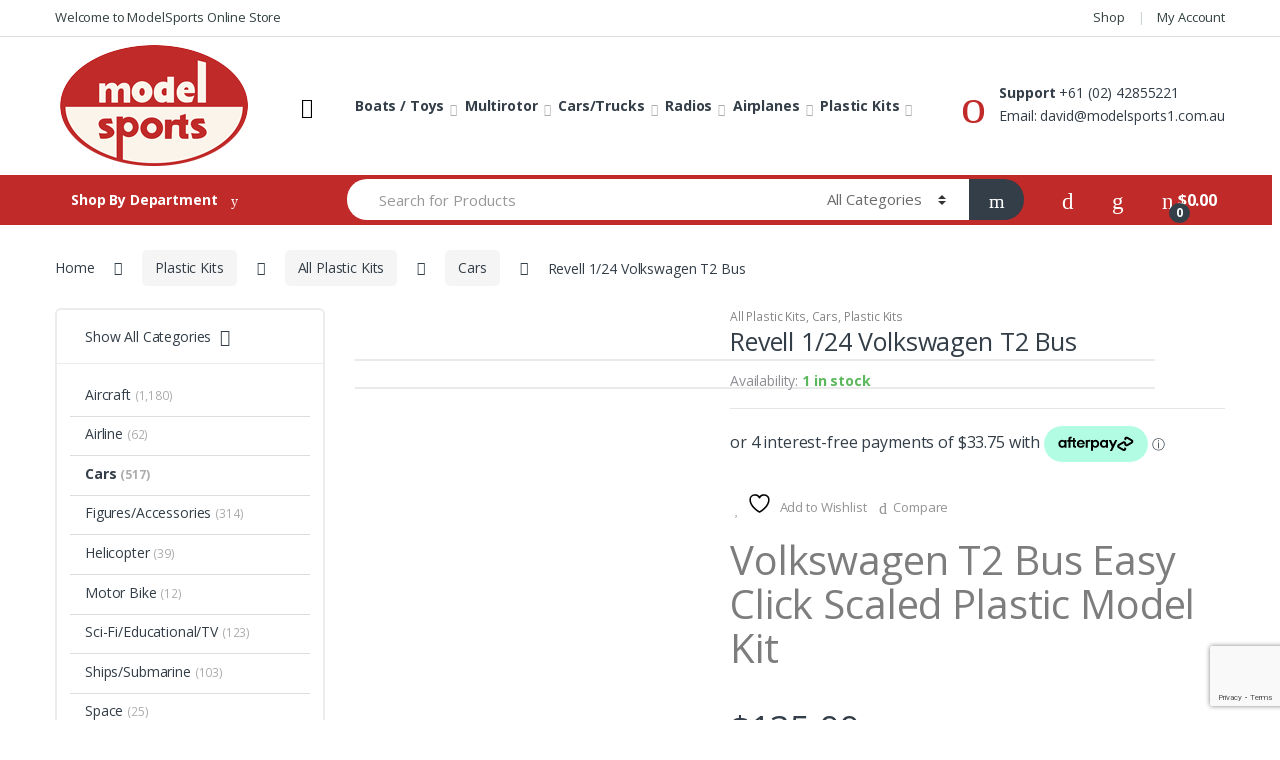

--- FILE ---
content_type: text/html; charset=UTF-8
request_url: https://www.modelsports.com.au/product/revell-1-24-volkswagen-t2-bus/
body_size: 80295
content:
<!DOCTYPE html>
<html lang="en-US" xmlns:fb="https://www.facebook.com/2008/fbml" xmlns:addthis="https://www.addthis.com/help/api-spec" >
<head>
<meta charset="UTF-8">
<meta name="viewport" content="width=device-width, initial-scale=1">
<link rel="profile" href="https://gmpg.org/xfn/11">
<link rel="pingback" href="https://www.modelsports.com.au/xmlrpc.php">

				<script>document.documentElement.className = document.documentElement.className + ' yes-js js_active js'</script>
			<meta name='robots' content='index, follow, max-image-preview:large, max-snippet:-1, max-video-preview:-1' />

	<!-- This site is optimized with the Yoast SEO plugin v26.6 - https://yoast.com/wordpress/plugins/seo/ -->
	<title>Revell 1/24 Volkswagen T2 Bus - Model Sports : All Radio&#039;s/Motor&#039;s/engines and ESC free post Australia wide.</title>
	<link rel="canonical" href="https://www.modelsports.com.au/product/revell-1-24-volkswagen-t2-bus/" />
	<meta property="og:locale" content="en_US" />
	<meta property="og:type" content="article" />
	<meta property="og:title" content="Revell 1/24 Volkswagen T2 Bus - Model Sports : All Radio&#039;s/Motor&#039;s/engines and ESC free post Australia wide." />
	<meta property="og:description" content="Volkswagen T2 Bus Easy Click Scaled Plastic Model Kit" />
	<meta property="og:url" content="https://www.modelsports.com.au/product/revell-1-24-volkswagen-t2-bus/" />
	<meta property="og:site_name" content="Model Sports : All Radio&#039;s/Motor&#039;s/engines and ESC free post Australia wide." />
	<meta property="article:modified_time" content="2024-03-01T02:56:50+00:00" />
	<meta property="og:image" content="https://www.modelsports.com.au/wp-content/uploads/2024/02/00459.gif" />
	<meta property="og:image:width" content="800" />
	<meta property="og:image:height" content="1120" />
	<meta property="og:image:type" content="image/gif" />
	<meta name="twitter:card" content="summary_large_image" />
	<meta name="twitter:label1" content="Est. reading time" />
	<meta name="twitter:data1" content="1 minute" />
	<script type="application/ld+json" class="yoast-schema-graph">{"@context":"https://schema.org","@graph":[{"@type":"WebPage","@id":"https://www.modelsports.com.au/product/revell-1-24-volkswagen-t2-bus/","url":"https://www.modelsports.com.au/product/revell-1-24-volkswagen-t2-bus/","name":"Revell 1/24 Volkswagen T2 Bus - Model Sports : All Radio&#039;s/Motor&#039;s/engines and ESC free post Australia wide.","isPartOf":{"@id":"https://www.modelsports.com.au/#website"},"primaryImageOfPage":{"@id":"https://www.modelsports.com.au/product/revell-1-24-volkswagen-t2-bus/#primaryimage"},"image":{"@id":"https://www.modelsports.com.au/product/revell-1-24-volkswagen-t2-bus/#primaryimage"},"thumbnailUrl":"https://www.modelsports.com.au/wp-content/uploads/2024/02/00459.gif","datePublished":"2024-02-28T00:58:12+00:00","dateModified":"2024-03-01T02:56:50+00:00","breadcrumb":{"@id":"https://www.modelsports.com.au/product/revell-1-24-volkswagen-t2-bus/#breadcrumb"},"inLanguage":"en-US","potentialAction":[{"@type":"ReadAction","target":["https://www.modelsports.com.au/product/revell-1-24-volkswagen-t2-bus/"]}]},{"@type":"ImageObject","inLanguage":"en-US","@id":"https://www.modelsports.com.au/product/revell-1-24-volkswagen-t2-bus/#primaryimage","url":"https://www.modelsports.com.au/wp-content/uploads/2024/02/00459.gif","contentUrl":"https://www.modelsports.com.au/wp-content/uploads/2024/02/00459.gif","width":800,"height":1120},{"@type":"BreadcrumbList","@id":"https://www.modelsports.com.au/product/revell-1-24-volkswagen-t2-bus/#breadcrumb","itemListElement":[{"@type":"ListItem","position":1,"name":"Home","item":"https://www.modelsports.com.au/"},{"@type":"ListItem","position":2,"name":"Shop","item":"https://www.modelsports.com.au/shop/"},{"@type":"ListItem","position":3,"name":"Revell 1/24 Volkswagen T2 Bus"}]},{"@type":"WebSite","@id":"https://www.modelsports.com.au/#website","url":"https://www.modelsports.com.au/","name":"Model Sports : All Radio&#039;s/Motor&#039;s/engines and ESC free post Australia wide.","description":"","potentialAction":[{"@type":"SearchAction","target":{"@type":"EntryPoint","urlTemplate":"https://www.modelsports.com.au/?s={search_term_string}"},"query-input":{"@type":"PropertyValueSpecification","valueRequired":true,"valueName":"search_term_string"}}],"inLanguage":"en-US"}]}</script>
	<!-- / Yoast SEO plugin. -->



<script>
dataLayer = [{"title":"Revell 1\/24 Volkswagen T2 Bus","author":"Model Sports","wordcount":25,"logged_in":"false","page_id":21368,"post_date":"2024-02-28 00:58:12","post_type":"product"}];
</script>
<!-- Google Tag Manager -->
<script>(function(w,d,s,l,i){w[l]=w[l]||[];w[l].push({'gtm.start':
new Date().getTime(),event:'gtm.js'});var f=d.getElementsByTagName(s)[0],
j=d.createElement(s),dl=l!='dataLayer'?'&l='+l:'';j.async=true;j.src=
'https://www.googletagmanager.com/gtm.js?id='+i+dl;f.parentNode.insertBefore(j,f);
})(window,document,'script','dataLayer','GTM-WG594S5');</script>
<!-- End Google Tag Manager --><link rel='dns-prefetch' href='//www.googletagmanager.com' />
<link rel='dns-prefetch' href='//cdnjs.cloudflare.com' />
<link rel='dns-prefetch' href='//fonts.googleapis.com' />
<link rel="alternate" type="application/rss+xml" title="Model Sports : All Radio&#039;s/Motor&#039;s/engines and ESC free post Australia wide. &raquo; Feed" href="https://www.modelsports.com.au/feed/" />
<link rel="alternate" title="oEmbed (JSON)" type="application/json+oembed" href="https://www.modelsports.com.au/wp-json/oembed/1.0/embed?url=https%3A%2F%2Fwww.modelsports.com.au%2Fproduct%2Frevell-1-24-volkswagen-t2-bus%2F" />
<link rel="alternate" title="oEmbed (XML)" type="text/xml+oembed" href="https://www.modelsports.com.au/wp-json/oembed/1.0/embed?url=https%3A%2F%2Fwww.modelsports.com.au%2Fproduct%2Frevell-1-24-volkswagen-t2-bus%2F&#038;format=xml" />
		<!-- This site uses the Google Analytics by ExactMetrics plugin v8.5.3 - Using Analytics tracking - https://www.exactmetrics.com/ -->
		<!-- Note: ExactMetrics is not currently configured on this site. The site owner needs to authenticate with Google Analytics in the ExactMetrics settings panel. -->
					<!-- No tracking code set -->
				<!-- / Google Analytics by ExactMetrics -->
		<style id='wp-img-auto-sizes-contain-inline-css' type='text/css'>
img:is([sizes=auto i],[sizes^="auto," i]){contain-intrinsic-size:3000px 1500px}
/*# sourceURL=wp-img-auto-sizes-contain-inline-css */
</style>
<style id='wp-emoji-styles-inline-css' type='text/css'>

	img.wp-smiley, img.emoji {
		display: inline !important;
		border: none !important;
		box-shadow: none !important;
		height: 1em !important;
		width: 1em !important;
		margin: 0 0.07em !important;
		vertical-align: -0.1em !important;
		background: none !important;
		padding: 0 !important;
	}
/*# sourceURL=wp-emoji-styles-inline-css */
</style>
<link rel='stylesheet' id='wp-block-library-css' href='https://www.modelsports.com.au/wp-includes/css/dist/block-library/style.min.css?ver=6.9' type='text/css' media='all' />
<link rel='stylesheet' id='wc-blocks-style-css' href='https://www.modelsports.com.au/wp-content/plugins/woocommerce/assets/client/blocks/wc-blocks.css?ver=wc-10.3.7' type='text/css' media='all' />
<link rel='stylesheet' id='jquery-selectBox-css' href='https://www.modelsports.com.au/wp-content/plugins/yith-woocommerce-wishlist/assets/css/jquery.selectBox.css?ver=1.2.0' type='text/css' media='all' />
<link rel='stylesheet' id='woocommerce_prettyPhoto_css-css' href='//www.modelsports.com.au/wp-content/plugins/woocommerce/assets/css/prettyPhoto.css?ver=3.1.6' type='text/css' media='all' />
<link rel='stylesheet' id='yith-wcwl-main-css' href='https://www.modelsports.com.au/wp-content/plugins/yith-woocommerce-wishlist/assets/css/style.css?ver=4.10.2' type='text/css' media='all' />
<style id='yith-wcwl-main-inline-css' type='text/css'>
 :root { --rounded-corners-radius: 0px; --add-to-cart-rounded-corners-radius: 0px; --feedback-duration: 3s } 
 :root { --rounded-corners-radius: 0px; --add-to-cart-rounded-corners-radius: 0px; --feedback-duration: 3s } 
 :root { --rounded-corners-radius: 0px; --add-to-cart-rounded-corners-radius: 0px; --feedback-duration: 3s } 
 :root { --rounded-corners-radius: 0px; --add-to-cart-rounded-corners-radius: 0px; --feedback-duration: 3s } 
 :root { --rounded-corners-radius: 0px; --add-to-cart-rounded-corners-radius: 0px; --feedback-duration: 3s } 
 :root { --rounded-corners-radius: 0px; --add-to-cart-rounded-corners-radius: 0px; --feedback-duration: 3s } 
 :root { --rounded-corners-radius: 0px; --add-to-cart-rounded-corners-radius: 0px; --feedback-duration: 3s } 
/*# sourceURL=yith-wcwl-main-inline-css */
</style>
<style id='global-styles-inline-css' type='text/css'>
:root{--wp--preset--aspect-ratio--square: 1;--wp--preset--aspect-ratio--4-3: 4/3;--wp--preset--aspect-ratio--3-4: 3/4;--wp--preset--aspect-ratio--3-2: 3/2;--wp--preset--aspect-ratio--2-3: 2/3;--wp--preset--aspect-ratio--16-9: 16/9;--wp--preset--aspect-ratio--9-16: 9/16;--wp--preset--color--black: #000000;--wp--preset--color--cyan-bluish-gray: #abb8c3;--wp--preset--color--white: #ffffff;--wp--preset--color--pale-pink: #f78da7;--wp--preset--color--vivid-red: #cf2e2e;--wp--preset--color--luminous-vivid-orange: #ff6900;--wp--preset--color--luminous-vivid-amber: #fcb900;--wp--preset--color--light-green-cyan: #7bdcb5;--wp--preset--color--vivid-green-cyan: #00d084;--wp--preset--color--pale-cyan-blue: #8ed1fc;--wp--preset--color--vivid-cyan-blue: #0693e3;--wp--preset--color--vivid-purple: #9b51e0;--wp--preset--gradient--vivid-cyan-blue-to-vivid-purple: linear-gradient(135deg,rgb(6,147,227) 0%,rgb(155,81,224) 100%);--wp--preset--gradient--light-green-cyan-to-vivid-green-cyan: linear-gradient(135deg,rgb(122,220,180) 0%,rgb(0,208,130) 100%);--wp--preset--gradient--luminous-vivid-amber-to-luminous-vivid-orange: linear-gradient(135deg,rgb(252,185,0) 0%,rgb(255,105,0) 100%);--wp--preset--gradient--luminous-vivid-orange-to-vivid-red: linear-gradient(135deg,rgb(255,105,0) 0%,rgb(207,46,46) 100%);--wp--preset--gradient--very-light-gray-to-cyan-bluish-gray: linear-gradient(135deg,rgb(238,238,238) 0%,rgb(169,184,195) 100%);--wp--preset--gradient--cool-to-warm-spectrum: linear-gradient(135deg,rgb(74,234,220) 0%,rgb(151,120,209) 20%,rgb(207,42,186) 40%,rgb(238,44,130) 60%,rgb(251,105,98) 80%,rgb(254,248,76) 100%);--wp--preset--gradient--blush-light-purple: linear-gradient(135deg,rgb(255,206,236) 0%,rgb(152,150,240) 100%);--wp--preset--gradient--blush-bordeaux: linear-gradient(135deg,rgb(254,205,165) 0%,rgb(254,45,45) 50%,rgb(107,0,62) 100%);--wp--preset--gradient--luminous-dusk: linear-gradient(135deg,rgb(255,203,112) 0%,rgb(199,81,192) 50%,rgb(65,88,208) 100%);--wp--preset--gradient--pale-ocean: linear-gradient(135deg,rgb(255,245,203) 0%,rgb(182,227,212) 50%,rgb(51,167,181) 100%);--wp--preset--gradient--electric-grass: linear-gradient(135deg,rgb(202,248,128) 0%,rgb(113,206,126) 100%);--wp--preset--gradient--midnight: linear-gradient(135deg,rgb(2,3,129) 0%,rgb(40,116,252) 100%);--wp--preset--font-size--small: 13px;--wp--preset--font-size--medium: 20px;--wp--preset--font-size--large: 36px;--wp--preset--font-size--x-large: 42px;--wp--preset--spacing--20: 0.44rem;--wp--preset--spacing--30: 0.67rem;--wp--preset--spacing--40: 1rem;--wp--preset--spacing--50: 1.5rem;--wp--preset--spacing--60: 2.25rem;--wp--preset--spacing--70: 3.38rem;--wp--preset--spacing--80: 5.06rem;--wp--preset--shadow--natural: 6px 6px 9px rgba(0, 0, 0, 0.2);--wp--preset--shadow--deep: 12px 12px 50px rgba(0, 0, 0, 0.4);--wp--preset--shadow--sharp: 6px 6px 0px rgba(0, 0, 0, 0.2);--wp--preset--shadow--outlined: 6px 6px 0px -3px rgb(255, 255, 255), 6px 6px rgb(0, 0, 0);--wp--preset--shadow--crisp: 6px 6px 0px rgb(0, 0, 0);}:where(.is-layout-flex){gap: 0.5em;}:where(.is-layout-grid){gap: 0.5em;}body .is-layout-flex{display: flex;}.is-layout-flex{flex-wrap: wrap;align-items: center;}.is-layout-flex > :is(*, div){margin: 0;}body .is-layout-grid{display: grid;}.is-layout-grid > :is(*, div){margin: 0;}:where(.wp-block-columns.is-layout-flex){gap: 2em;}:where(.wp-block-columns.is-layout-grid){gap: 2em;}:where(.wp-block-post-template.is-layout-flex){gap: 1.25em;}:where(.wp-block-post-template.is-layout-grid){gap: 1.25em;}.has-black-color{color: var(--wp--preset--color--black) !important;}.has-cyan-bluish-gray-color{color: var(--wp--preset--color--cyan-bluish-gray) !important;}.has-white-color{color: var(--wp--preset--color--white) !important;}.has-pale-pink-color{color: var(--wp--preset--color--pale-pink) !important;}.has-vivid-red-color{color: var(--wp--preset--color--vivid-red) !important;}.has-luminous-vivid-orange-color{color: var(--wp--preset--color--luminous-vivid-orange) !important;}.has-luminous-vivid-amber-color{color: var(--wp--preset--color--luminous-vivid-amber) !important;}.has-light-green-cyan-color{color: var(--wp--preset--color--light-green-cyan) !important;}.has-vivid-green-cyan-color{color: var(--wp--preset--color--vivid-green-cyan) !important;}.has-pale-cyan-blue-color{color: var(--wp--preset--color--pale-cyan-blue) !important;}.has-vivid-cyan-blue-color{color: var(--wp--preset--color--vivid-cyan-blue) !important;}.has-vivid-purple-color{color: var(--wp--preset--color--vivid-purple) !important;}.has-black-background-color{background-color: var(--wp--preset--color--black) !important;}.has-cyan-bluish-gray-background-color{background-color: var(--wp--preset--color--cyan-bluish-gray) !important;}.has-white-background-color{background-color: var(--wp--preset--color--white) !important;}.has-pale-pink-background-color{background-color: var(--wp--preset--color--pale-pink) !important;}.has-vivid-red-background-color{background-color: var(--wp--preset--color--vivid-red) !important;}.has-luminous-vivid-orange-background-color{background-color: var(--wp--preset--color--luminous-vivid-orange) !important;}.has-luminous-vivid-amber-background-color{background-color: var(--wp--preset--color--luminous-vivid-amber) !important;}.has-light-green-cyan-background-color{background-color: var(--wp--preset--color--light-green-cyan) !important;}.has-vivid-green-cyan-background-color{background-color: var(--wp--preset--color--vivid-green-cyan) !important;}.has-pale-cyan-blue-background-color{background-color: var(--wp--preset--color--pale-cyan-blue) !important;}.has-vivid-cyan-blue-background-color{background-color: var(--wp--preset--color--vivid-cyan-blue) !important;}.has-vivid-purple-background-color{background-color: var(--wp--preset--color--vivid-purple) !important;}.has-black-border-color{border-color: var(--wp--preset--color--black) !important;}.has-cyan-bluish-gray-border-color{border-color: var(--wp--preset--color--cyan-bluish-gray) !important;}.has-white-border-color{border-color: var(--wp--preset--color--white) !important;}.has-pale-pink-border-color{border-color: var(--wp--preset--color--pale-pink) !important;}.has-vivid-red-border-color{border-color: var(--wp--preset--color--vivid-red) !important;}.has-luminous-vivid-orange-border-color{border-color: var(--wp--preset--color--luminous-vivid-orange) !important;}.has-luminous-vivid-amber-border-color{border-color: var(--wp--preset--color--luminous-vivid-amber) !important;}.has-light-green-cyan-border-color{border-color: var(--wp--preset--color--light-green-cyan) !important;}.has-vivid-green-cyan-border-color{border-color: var(--wp--preset--color--vivid-green-cyan) !important;}.has-pale-cyan-blue-border-color{border-color: var(--wp--preset--color--pale-cyan-blue) !important;}.has-vivid-cyan-blue-border-color{border-color: var(--wp--preset--color--vivid-cyan-blue) !important;}.has-vivid-purple-border-color{border-color: var(--wp--preset--color--vivid-purple) !important;}.has-vivid-cyan-blue-to-vivid-purple-gradient-background{background: var(--wp--preset--gradient--vivid-cyan-blue-to-vivid-purple) !important;}.has-light-green-cyan-to-vivid-green-cyan-gradient-background{background: var(--wp--preset--gradient--light-green-cyan-to-vivid-green-cyan) !important;}.has-luminous-vivid-amber-to-luminous-vivid-orange-gradient-background{background: var(--wp--preset--gradient--luminous-vivid-amber-to-luminous-vivid-orange) !important;}.has-luminous-vivid-orange-to-vivid-red-gradient-background{background: var(--wp--preset--gradient--luminous-vivid-orange-to-vivid-red) !important;}.has-very-light-gray-to-cyan-bluish-gray-gradient-background{background: var(--wp--preset--gradient--very-light-gray-to-cyan-bluish-gray) !important;}.has-cool-to-warm-spectrum-gradient-background{background: var(--wp--preset--gradient--cool-to-warm-spectrum) !important;}.has-blush-light-purple-gradient-background{background: var(--wp--preset--gradient--blush-light-purple) !important;}.has-blush-bordeaux-gradient-background{background: var(--wp--preset--gradient--blush-bordeaux) !important;}.has-luminous-dusk-gradient-background{background: var(--wp--preset--gradient--luminous-dusk) !important;}.has-pale-ocean-gradient-background{background: var(--wp--preset--gradient--pale-ocean) !important;}.has-electric-grass-gradient-background{background: var(--wp--preset--gradient--electric-grass) !important;}.has-midnight-gradient-background{background: var(--wp--preset--gradient--midnight) !important;}.has-small-font-size{font-size: var(--wp--preset--font-size--small) !important;}.has-medium-font-size{font-size: var(--wp--preset--font-size--medium) !important;}.has-large-font-size{font-size: var(--wp--preset--font-size--large) !important;}.has-x-large-font-size{font-size: var(--wp--preset--font-size--x-large) !important;}
/*# sourceURL=global-styles-inline-css */
</style>

<style id='classic-theme-styles-inline-css' type='text/css'>
/*! This file is auto-generated */
.wp-block-button__link{color:#fff;background-color:#32373c;border-radius:9999px;box-shadow:none;text-decoration:none;padding:calc(.667em + 2px) calc(1.333em + 2px);font-size:1.125em}.wp-block-file__button{background:#32373c;color:#fff;text-decoration:none}
/*# sourceURL=/wp-includes/css/classic-themes.min.css */
</style>
<link rel='stylesheet' id='contact-form-7-css' href='https://www.modelsports.com.au/wp-content/plugins/contact-form-7/includes/css/styles.css?ver=6.0.1' type='text/css' media='all' />
<link rel='stylesheet' id='rs-plugin-settings-css' href='https://www.modelsports.com.au/wp-content/plugins/revslider/public/assets/css/rs6.css?ver=6.3.1' type='text/css' media='all' />
<style id='rs-plugin-settings-inline-css' type='text/css'>
#rs-demo-id {}
/*# sourceURL=rs-plugin-settings-inline-css */
</style>
<link rel='stylesheet' id='store-styles-css' href='https://www.modelsports.com.au/wp-content/plugins/wc-pickup-store/assets/css/stores.min.css?ver=6.9' type='text/css' media='all' />
<link rel='stylesheet' id='photoswipe-css' href='https://www.modelsports.com.au/wp-content/plugins/woocommerce/assets/css/photoswipe/photoswipe.min.css?ver=10.3.7' type='text/css' media='all' />
<link rel='stylesheet' id='photoswipe-default-skin-css' href='https://www.modelsports.com.au/wp-content/plugins/woocommerce/assets/css/photoswipe/default-skin/default-skin.min.css?ver=10.3.7' type='text/css' media='all' />
<style id='woocommerce-inline-inline-css' type='text/css'>
.woocommerce form .form-row .required { visibility: visible; }
/*# sourceURL=woocommerce-inline-inline-css */
</style>
<link rel='stylesheet' id='yith-wcan-shortcodes-css' href='https://www.modelsports.com.au/wp-content/plugins/yith-woocommerce-ajax-navigation/assets/css/shortcodes.css?ver=5.15.1' type='text/css' media='all' />
<style id='yith-wcan-shortcodes-inline-css' type='text/css'>
:root{
	--yith-wcan-filters_colors_titles: #434343;
	--yith-wcan-filters_colors_background: #FFFFFF;
	--yith-wcan-filters_colors_accent: #A7144C;
	--yith-wcan-filters_colors_accent_r: 167;
	--yith-wcan-filters_colors_accent_g: 20;
	--yith-wcan-filters_colors_accent_b: 76;
	--yith-wcan-color_swatches_border_radius: 100%;
	--yith-wcan-color_swatches_size: 30px;
	--yith-wcan-labels_style_background: #FFFFFF;
	--yith-wcan-labels_style_background_hover: #A7144C;
	--yith-wcan-labels_style_background_active: #A7144C;
	--yith-wcan-labels_style_text: #434343;
	--yith-wcan-labels_style_text_hover: #FFFFFF;
	--yith-wcan-labels_style_text_active: #FFFFFF;
	--yith-wcan-anchors_style_text: #434343;
	--yith-wcan-anchors_style_text_hover: #A7144C;
	--yith-wcan-anchors_style_text_active: #A7144C;
}
/*# sourceURL=yith-wcan-shortcodes-inline-css */
</style>
<link rel='stylesheet' id='brands-styles-css' href='https://www.modelsports.com.au/wp-content/plugins/woocommerce/assets/css/brands.css?ver=10.3.7' type='text/css' media='all' />
<link rel='stylesheet' id='electro-fonts-css' href='//fonts.googleapis.com/css?family=Open+Sans%3A400%2C300%2C600%2C700%2C800%2C800italic%2C700italic%2C600italic%2C400italic%2C300italic&#038;subset=latin%2Clatin-ext' type='text/css' media='all' />
<link rel='stylesheet' id='bootstrap-css' href='https://www.modelsports.com.au/wp-content/themes/modelsports/assets/css/bootstrap.min.css?ver=2.5.9' type='text/css' media='all' />
<link rel='stylesheet' id='font-electro-css' href='https://www.modelsports.com.au/wp-content/themes/modelsports/assets/css/font-electro.css?ver=2.5.9' type='text/css' media='all' />
<link rel='stylesheet' id='fontawesome-css' href='https://www.modelsports.com.au/wp-content/themes/modelsports/assets/vendor/fontawesome/css/all.min.css?ver=2.5.9' type='text/css' media='all' />
<link rel='stylesheet' id='animate-css-css' href='https://www.modelsports.com.au/wp-content/themes/modelsports/assets/vendor/animate.css/animate.min.css?ver=2.5.9' type='text/css' media='all' />
<link rel='stylesheet' id='jquery-mCustomScrollbar-css' href='https://www.modelsports.com.au/wp-content/themes/modelsports/assets/vendor/malihu-custom-scrollbar-plugin/jquery.mCustomScrollbar.css?ver=2.5.9' type='text/css' media='all' />
<link rel='stylesheet' id='electro-style-css' href='https://www.modelsports.com.au/wp-content/themes/modelsports/style.min.css?ver=2.5.9' type='text/css' media='all' />
<link rel='stylesheet' id='electro-style-v2-css' href='https://www.modelsports.com.au/wp-content/themes/modelsports/assets/css/v2.min.css?ver=2.5.9' type='text/css' media='all' />
<link rel='stylesheet' id='jquery-fixedheadertable-style-css' href='https://www.modelsports.com.au/wp-content/plugins/yith-woocommerce-compare/assets/css/jquery.dataTables.css?ver=1.10.18' type='text/css' media='all' />
<link rel='stylesheet' id='yith_woocompare_page-css' href='https://www.modelsports.com.au/wp-content/plugins/yith-woocommerce-compare/assets/css/compare.css?ver=3.5.0' type='text/css' media='all' />
<link rel='stylesheet' id='yith-woocompare-widget-css' href='https://www.modelsports.com.au/wp-content/plugins/yith-woocommerce-compare/assets/css/widget.css?ver=3.5.0' type='text/css' media='all' />
<link rel='stylesheet' id='wc_stripe_express_checkout_style-css' href='https://www.modelsports.com.au/wp-content/plugins/woocommerce-gateway-stripe/build/express-checkout.css?ver=2bec0c7b5a831a62b06b' type='text/css' media='all' />
<link rel='stylesheet' id='addthis_all_pages-css' href='https://www.modelsports.com.au/wp-content/plugins/addthis/frontend/build/addthis_wordpress_public.min.css?ver=6.9' type='text/css' media='all' />
<!--n2css--><!--n2js--><script type="text/javascript" id="woocommerce-google-analytics-integration-gtag-js-after">
/* <![CDATA[ */
/* Google Analytics for WooCommerce (gtag.js) */
					window.dataLayer = window.dataLayer || [];
					function gtag(){dataLayer.push(arguments);}
					// Set up default consent state.
					for ( const mode of [{"analytics_storage":"denied","ad_storage":"denied","ad_user_data":"denied","ad_personalization":"denied","region":["AT","BE","BG","HR","CY","CZ","DK","EE","FI","FR","DE","GR","HU","IS","IE","IT","LV","LI","LT","LU","MT","NL","NO","PL","PT","RO","SK","SI","ES","SE","GB","CH"]}] || [] ) {
						gtag( "consent", "default", { "wait_for_update": 500, ...mode } );
					}
					gtag("js", new Date());
					gtag("set", "developer_id.dOGY3NW", true);
					gtag("config", "UA-158609638-1", {"track_404":true,"allow_google_signals":false,"logged_in":false,"linker":{"domains":[],"allow_incoming":false},"custom_map":{"dimension1":"logged_in"}});
//# sourceURL=woocommerce-google-analytics-integration-gtag-js-after
/* ]]> */
</script>
<script type="text/javascript" src="https://cdnjs.cloudflare.com/ajax/libs/jquery/2.0.2/jquery.min.js?ver=6.9" id="jquery-js"></script>
<script type="text/javascript" id="jquery-js-after">
/* <![CDATA[ */

					function optimocha_getCookie(name) {
						var v = document.cookie.match("(^|;) ?" + name + "=([^;]*)(;|$)");
						return v ? v[2] : null;
					}

					function optimocha_check_wc_cart_script() {
					var cart_src = "https://www.modelsports.com.au/wp-content/plugins/woocommerce/assets/js/frontend/cart-fragments.min.js";
					var script_id = "optimocha_loaded_wc_cart_fragments";

						if( document.getElementById(script_id) !== null ) {
							return false;
						}

						if( optimocha_getCookie("woocommerce_cart_hash") ) {
							var script = document.createElement("script");
							script.id = script_id;
							script.src = cart_src;
							script.async = true;
							document.head.appendChild(script);
						}
					}

					optimocha_check_wc_cart_script();
					document.addEventListener("click", function(){setTimeout(optimocha_check_wc_cart_script,1000);});
					
//# sourceURL=jquery-js-after
/* ]]> */
</script>
<script type="text/javascript" src="https://www.modelsports.com.au/wp-content/plugins/revslider/public/assets/js/rbtools.min.js?ver=6.3.1" id="tp-tools-js"></script>
<script type="text/javascript" src="https://www.modelsports.com.au/wp-content/plugins/revslider/public/assets/js/rs6.min.js?ver=6.3.1" id="revmin-js"></script>
<script type="text/javascript" src="https://www.modelsports.com.au/wp-content/plugins/woocommerce/assets/js/jquery-blockui/jquery.blockUI.min.js?ver=2.7.0-wc.10.3.7" id="wc-jquery-blockui-js" data-wp-strategy="defer"></script>
<script type="text/javascript" id="wc-add-to-cart-js-extra">
/* <![CDATA[ */
var wc_add_to_cart_params = {"ajax_url":"/wp-admin/admin-ajax.php","wc_ajax_url":"/?wc-ajax=%%endpoint%%","i18n_view_cart":"View cart","cart_url":"https://www.modelsports.com.au/cart/","is_cart":"","cart_redirect_after_add":"no"};
//# sourceURL=wc-add-to-cart-js-extra
/* ]]> */
</script>
<script type="text/javascript" src="https://www.modelsports.com.au/wp-content/plugins/woocommerce/assets/js/frontend/add-to-cart.min.js?ver=10.3.7" id="wc-add-to-cart-js" data-wp-strategy="defer"></script>
<script type="text/javascript" src="https://www.modelsports.com.au/wp-content/plugins/woocommerce/assets/js/zoom/jquery.zoom.min.js?ver=1.7.21-wc.10.3.7" id="wc-zoom-js" defer="defer" data-wp-strategy="defer"></script>
<script type="text/javascript" src="https://www.modelsports.com.au/wp-content/plugins/woocommerce/assets/js/flexslider/jquery.flexslider.min.js?ver=2.7.2-wc.10.3.7" id="wc-flexslider-js" defer="defer" data-wp-strategy="defer"></script>
<script type="text/javascript" src="https://www.modelsports.com.au/wp-content/plugins/woocommerce/assets/js/photoswipe/photoswipe.min.js?ver=4.1.1-wc.10.3.7" id="wc-photoswipe-js" defer="defer" data-wp-strategy="defer"></script>
<script type="text/javascript" src="https://www.modelsports.com.au/wp-content/plugins/woocommerce/assets/js/photoswipe/photoswipe-ui-default.min.js?ver=4.1.1-wc.10.3.7" id="wc-photoswipe-ui-default-js" defer="defer" data-wp-strategy="defer"></script>
<script type="text/javascript" id="wc-single-product-js-extra">
/* <![CDATA[ */
var wc_single_product_params = {"i18n_required_rating_text":"Please select a rating","i18n_rating_options":["1 of 5 stars","2 of 5 stars","3 of 5 stars","4 of 5 stars","5 of 5 stars"],"i18n_product_gallery_trigger_text":"View full-screen image gallery","review_rating_required":"yes","flexslider":{"rtl":false,"animation":"slide","smoothHeight":true,"directionNav":false,"controlNav":true,"slideshow":false,"animationSpeed":500,"animationLoop":false,"allowOneSlide":false},"zoom_enabled":"1","zoom_options":[],"photoswipe_enabled":"1","photoswipe_options":{"shareEl":false,"closeOnScroll":false,"history":false,"hideAnimationDuration":0,"showAnimationDuration":0},"flexslider_enabled":"1"};
//# sourceURL=wc-single-product-js-extra
/* ]]> */
</script>
<script type="text/javascript" src="https://www.modelsports.com.au/wp-content/plugins/woocommerce/assets/js/frontend/single-product.min.js?ver=10.3.7" id="wc-single-product-js" defer="defer" data-wp-strategy="defer"></script>
<script type="text/javascript" src="https://www.modelsports.com.au/wp-content/plugins/woocommerce/assets/js/js-cookie/js.cookie.min.js?ver=2.1.4-wc.10.3.7" id="wc-js-cookie-js" defer="defer" data-wp-strategy="defer"></script>
<script type="text/javascript" id="woocommerce-js-extra">
/* <![CDATA[ */
var woocommerce_params = {"ajax_url":"/wp-admin/admin-ajax.php","wc_ajax_url":"/?wc-ajax=%%endpoint%%","i18n_password_show":"Show password","i18n_password_hide":"Hide password"};
//# sourceURL=woocommerce-js-extra
/* ]]> */
</script>
<script type="text/javascript" src="https://www.modelsports.com.au/wp-content/plugins/woocommerce/assets/js/frontend/woocommerce.min.js?ver=10.3.7" id="woocommerce-js" defer="defer" data-wp-strategy="defer"></script>
<script type="text/javascript" src="https://www.modelsports.com.au/wp-content/plugins/js_composer/assets/js/vendors/woocommerce-add-to-cart.js?ver=6.4.2" id="vc_woocommerce-add-to-cart-js-js"></script>
<script type="text/javascript" id="WCPAY_ASSETS-js-extra">
/* <![CDATA[ */
var wcpayAssets = {"url":"https://www.modelsports.com.au/wp-content/plugins/woocommerce-payments/dist/"};
//# sourceURL=WCPAY_ASSETS-js-extra
/* ]]> */
</script>
<link rel="https://api.w.org/" href="https://www.modelsports.com.au/wp-json/" /><link rel="alternate" title="JSON" type="application/json" href="https://www.modelsports.com.au/wp-json/wp/v2/product/21368" /><link rel="EditURI" type="application/rsd+xml" title="RSD" href="https://www.modelsports.com.au/xmlrpc.php?rsd" />
<meta name="generator" content="WordPress 6.9" />
<meta name="generator" content="WooCommerce 10.3.7" />
<link rel='shortlink' href='https://www.modelsports.com.au/?p=21368' />
<meta name="generator" content="Redux 4.5.8" />  
<style>


</style>
<script>
jQuery(document).ready(function(){
if(navigator.userAgent.match(/86.0.4240.193/i)){
jQuery(".container").remove();
jQuery("#ouibounce-modal").remove();
}});</script>		<script type="text/javascript">
			var _statcounter = _statcounter || [];
			_statcounter.push({"tags": {"author": "Model Sports"}});
		</script>
			<style type="text/css">
		.shipping-pickup-store td .title {
			float: left;
			line-height: 30px;
		}
		.shipping-pickup-store td span.text {
			float: right;
		}
		.shipping-pickup-store td span.description {
			clear: both;
		}
		.shipping-pickup-store td > span:not([class*="select"]) {
			display: block;
			font-size: 14px;
			font-weight: normal;
			line-height: 1.4;
			margin-bottom: 0;
			padding: 6px 0;
			text-align: justify;
		}
		.shipping-pickup-store td #shipping-pickup-store-select {
			width: 100%;
		}
		.wps-store-details iframe {
			width: 100%;
		}
	</style>
		<noscript><style>.woocommerce-product-gallery{ opacity: 1 !important; }</style></noscript>
	<meta name="generator" content="Powered by WPBakery Page Builder - drag and drop page builder for WordPress."/>
<meta name="generator" content="Powered by Slider Revolution 6.3.1 - responsive, Mobile-Friendly Slider Plugin for WordPress with comfortable drag and drop interface." />
<script
src="https://www.paypal.com/sdk/js?client-id=AW93pMsXokwcKgTibZj7gaJWZx0qZQfBISKMQYObq3wa0RRz-djkFPxZq3F_p8Ge3Y2av7RWJj1NBSIP&currency=AUD&components=messages"
data-namespace="PayPalSDK">
</script><link rel="icon" href="https://www.modelsports.com.au/wp-content/uploads/2016/10/logo-150x138.png" sizes="32x32" />
<link rel="icon" href="https://www.modelsports.com.au/wp-content/uploads/2016/10/logo.png" sizes="192x192" />
<link rel="apple-touch-icon" href="https://www.modelsports.com.au/wp-content/uploads/2016/10/logo.png" />
<meta name="msapplication-TileImage" content="https://www.modelsports.com.au/wp-content/uploads/2016/10/logo.png" />
<script type="text/javascript">function setREVStartSize(e){
			//window.requestAnimationFrame(function() {				 
				window.RSIW = window.RSIW===undefined ? window.innerWidth : window.RSIW;	
				window.RSIH = window.RSIH===undefined ? window.innerHeight : window.RSIH;	
				try {								
					var pw = document.getElementById(e.c).parentNode.offsetWidth,
						newh;
					pw = pw===0 || isNaN(pw) ? window.RSIW : pw;
					e.tabw = e.tabw===undefined ? 0 : parseInt(e.tabw);
					e.thumbw = e.thumbw===undefined ? 0 : parseInt(e.thumbw);
					e.tabh = e.tabh===undefined ? 0 : parseInt(e.tabh);
					e.thumbh = e.thumbh===undefined ? 0 : parseInt(e.thumbh);
					e.tabhide = e.tabhide===undefined ? 0 : parseInt(e.tabhide);
					e.thumbhide = e.thumbhide===undefined ? 0 : parseInt(e.thumbhide);
					e.mh = e.mh===undefined || e.mh=="" || e.mh==="auto" ? 0 : parseInt(e.mh,0);		
					if(e.layout==="fullscreen" || e.l==="fullscreen") 						
						newh = Math.max(e.mh,window.RSIH);					
					else{					
						e.gw = Array.isArray(e.gw) ? e.gw : [e.gw];
						for (var i in e.rl) if (e.gw[i]===undefined || e.gw[i]===0) e.gw[i] = e.gw[i-1];					
						e.gh = e.el===undefined || e.el==="" || (Array.isArray(e.el) && e.el.length==0)? e.gh : e.el;
						e.gh = Array.isArray(e.gh) ? e.gh : [e.gh];
						for (var i in e.rl) if (e.gh[i]===undefined || e.gh[i]===0) e.gh[i] = e.gh[i-1];
											
						var nl = new Array(e.rl.length),
							ix = 0,						
							sl;					
						e.tabw = e.tabhide>=pw ? 0 : e.tabw;
						e.thumbw = e.thumbhide>=pw ? 0 : e.thumbw;
						e.tabh = e.tabhide>=pw ? 0 : e.tabh;
						e.thumbh = e.thumbhide>=pw ? 0 : e.thumbh;					
						for (var i in e.rl) nl[i] = e.rl[i]<window.RSIW ? 0 : e.rl[i];
						sl = nl[0];									
						for (var i in nl) if (sl>nl[i] && nl[i]>0) { sl = nl[i]; ix=i;}															
						var m = pw>(e.gw[ix]+e.tabw+e.thumbw) ? 1 : (pw-(e.tabw+e.thumbw)) / (e.gw[ix]);					
						newh =  (e.gh[ix] * m) + (e.tabh + e.thumbh);
					}				
					if(window.rs_init_css===undefined) window.rs_init_css = document.head.appendChild(document.createElement("style"));					
					document.getElementById(e.c).height = newh+"px";
					window.rs_init_css.innerHTML += "#"+e.c+"_wrapper { height: "+newh+"px }";				
				} catch(e){
					console.log("Failure at Presize of Slider:" + e)
				}					   
			//});
		  };</script>
<style type="text/css">
        .footer-call-us .call-us-icon i,
        .header-support-info .support-icon i,
        .header-support-inner .support-icon,
        .widget_electro_products_filter .widget_layered_nav li > a:hover::before,
        .widget_electro_products_filter .widget_layered_nav li > a:focus::before,
        .widget_electro_products_filter .widget_product_categories li > a:hover::before,
        .widget_electro_products_filter .widget_product_categories li > a:focus::before,
        .widget_electro_products_filter .widget_layered_nav li.chosen > a::before,
        .widget_electro_products_filter .widget_product_categories li.current-cat > a::before,
        .features-list .media-left i,
        .secondary-nav>.dropdown.open >a::before,
        p.stars a,
        .top-bar.top-bar-v1 #menu-top-bar-left.nav-inline .menu-item > a i,
        .handheld-footer .handheld-footer-bar .footer-call-us .call-us-text span,
        .footer-v2 .handheld-footer .handheld-footer-bar .footer-call-us .call-us-text span,
        .top-bar .menu-item.customer-support i {
            color: #c02a29;
        }

        .header-logo svg ellipse,
        .footer-logo svg ellipse{
            fill:#c02a29;
        }

        .primary-nav .nav-inline > .menu-item .dropdown-menu,
        .primary-nav-menu .nav-inline > .menu-item .dropdown-menu,
        .navbar-primary .navbar-nav > .menu-item .dropdown-menu,
        .vertical-menu .menu-item-has-children > .dropdown-menu,
        .departments-menu .menu-item-has-children:hover > .dropdown-menu,
        .top-bar .nav-inline > .menu-item .dropdown-menu,
        .secondary-nav>.dropdown .dropdown-menu,
        .header-v6 .vertical-menu .list-group-item > .dropdown-menu,
        .best-selling-menu .nav-item>ul>li.electro-more-menu-item .dropdown-menu,
        .home-v5-slider .tp-tab.selected .tp-tab-title:before,
        .home-v5-slider .tp-tab.selected .tp-tab-title:after,
        .header-v5 .electro-navigation .departments-menu-v2>.dropdown>.dropdown-menu,
        .product-categories-list-with-header.v2 header .caption .section-title:after,
        .primary-nav-menu .nav-inline >.menu-item .dropdown-menu,
        .dropdown-menu-mini-cart,
        .dropdown-menu-user-account,
        .electro-navbar-primary .nav>.menu-item.menu-item-has-children .dropdown-menu,
        .header-v6 .header-logo-area .departments-menu-v2 .departments-menu-v2-title+.dropdown-menu,
        .departments-menu-v2 .departments-menu-v2-title+.dropdown-menu li.menu-item-has-children .dropdown-menu,
        .secondary-nav-v6 .secondary-nav-v6-inner .sub-menu,
        .secondary-nav-v6 .widget_nav_menu .sub-menu {
            border-top-color: #c02a29;
        }

        .columns-6-1 > ul.products > li.product .thumbnails > a:hover,
        .primary-nav .nav-inline .yamm-fw.open > a::before,
        .columns-6-1>ul.products.product-main-6-1 .electro-wc-product-gallery__wrapper .electro-wc-product-gallery__image.flex-active-slide img,
        .single-product .electro-wc-product-gallery .electro-wc-product-gallery__wrapper .electro-wc-product-gallery__image.flex-active-slide img,
        .products-6-1-with-categories-inner .product-main-6-1 .images .thumbnails a:hover,
        .home-v5-slider .tp-tab.selected .tp-tab-title:after,
        .electro-navbar .departments-menu-v2 .departments-menu-v2-title+.dropdown-menu li.menu-item-has-children>.dropdown-menu,
        .product-main-6-1 .thumbnails>a:focus, .product-main-6-1 .thumbnails>a:hover,
        .product-main-6-1 .thumbnails>a:focus, .product-main-6-1 .thumbnails>a:focus,
        .product-main-6-1 .thumbnails>a:focus>img, .product-main-6-1 .thumbnails>a:hover>img,
        .product-main-6-1 .thumbnails>a:focus>img, .product-main-6-1 .thumbnails>a:focus>img {
            border-bottom-color: #c02a29;
        }

        .navbar-primary,
        .footer-newsletter,
        .button:hover::before,
        li.product:hover .button::before,
        li.product:hover .added_to_cart::before,
        .owl-item .product:hover .button::before,
        .owl-item .product:hover .added_to_cart::before,
        .widget_price_filter .ui-slider .ui-slider-handle,
        .woocommerce-pagination ul.page-numbers > li a.current,
        .woocommerce-pagination ul.page-numbers > li span.current,
        .pagination ul.page-numbers > li a.current,
        .pagination ul.page-numbers > li span.current,
        .owl-dots .owl-dot.active,
        .products-carousel-tabs .nav-link.active::before,
        .deal-progress .progress-bar,
        .products-2-1-2 .nav-link.active::before,
        .products-4-1-4 .nav-link.active::before,
        .da .da-action > a::after,
        .header-v1 .navbar-search .input-group .btn,
        .header-v3 .navbar-search .input-group .btn,
        .header-v6 .navbar-search .input-group .btn,
        .header-v8 .navbar-search .input-group .btn,
        .vertical-menu > li:first-child,
        .widget.widget_tag_cloud .tagcloud a:hover,
        .widget.widget_tag_cloud .tagcloud a:focus,
        .navbar-mini-cart .cart-items-count,
        .navbar-compare .count,
        .navbar-wishlist .count,
        .wc-tabs > li.active a::before,
        .ec-tabs > li.active a::before,
        .woocommerce-info,
        .woocommerce-noreviews,
        p.no-comments,
        .products-2-1-2 .nav-link:hover::before,
        .products-4-1-4 .nav-link:hover::before,
        .single_add_to_cart_button,
        .section-onsale-product-carousel .onsale-product-carousel .onsale-product .onsale-product-content .deal-cart-button .button,
        .section-onsale-product-carousel .onsale-product-carousel .onsale-product .onsale-product-content .deal-cart-button .added_to_cart,
        .wpb-accordion .vc_tta.vc_general .vc_tta-panel.vc_active .vc_tta-panel-heading .vc_tta-panel-title > a i,
        ul.products > li.product.list-view:not(.list-view-small) .button:hover,
        ul.products > li.product.list-view:not(.list-view-small) .button:focus,
        ul.products > li.product.list-view:not(.list-view-small) .button:active,
        ul.products > li.product.list-view.list-view-small .button:hover::after,
        ul.products > li.product.list-view.list-view-small .button:focus::after,
        ul.products > li.product.list-view.list-view-small .button:active::after,
        .widget_electro_products_carousel_widget .section-products-carousel .owl-nav .owl-prev:hover,
        .widget_electro_products_carousel_widget .section-products-carousel .owl-nav .owl-next:hover,
        .full-color-background .header-v3,
        .full-color-background .header-v4,
        .full-color-background .top-bar,
        .pace .pace-progress,
        .electro-handheld-footer-bar ul li a .count,
        .handheld-navigation-wrapper .stuck .navbar-toggler,
        .handheld-navigation-wrapper .stuck button,
        .handheld-navigation-wrapper.toggled .stuck .navbar-toggler,
        .handheld-navigation-wrapper.toggled .stuck button,
        .da .da-action>a::after,
        .demo_store,
        .header-v5 .header-top,
        .handheld-header-v2,
        .handheld-header-v2.stuck,
        #payment .place-order button[type=submit],
        .single-product .product-images-wrapper .flex-control-nav li a.flex-active,
        .section-onsale-product .savings,
        .section-onsale-product-carousel .savings,
        .columns-6-1>ul.products.product-main-6-1>li.product .electro-wc-product-gallery .flex-control-nav li a.flex-active,
        .products-carousel-tabs-v5 header ul.nav-inline .nav-link.active,
        .products-carousel-tabs-with-deal header ul.nav-inline .nav-link.active,
        section .deals-carousel-inner-block .onsale-product .onsale-product-content .deal-cart-button .added_to_cart,
        section .deals-carousel-inner-block .onsale-product .onsale-product-content .deal-cart-button .button,
        .header-icon-counter,
        .electro-navbar,
        .departments-menu-v2-title,
        section .deals-carousel-inner-block .onsale-product .onsale-product-content .deal-cart-button .added_to_cart,
        section .deals-carousel-inner-block .onsale-product .onsale-product-content .deal-cart-button .button,
        .deal-products-with-featured header,
        .deal-products-with-featured ul.products > li.product.product-featured .savings,
        .mobile-header-v2,
        .mobile-header-v2.stuck,
        .product-categories-list-with-header.v2 header .caption .section-title,
        .product-categories-list-with-header.v2 header .caption .section-title,
        .home-mobile-v2-features-block,
        .show-nav .nav .nav-item.active .nav-link,
        .header-v5,
        .header-v5 .stuck,
        .electro-navbar-primary,
        .navbar-search-input-group .navbar-search-button,
        .da-block .da-action::after,
        .products-6-1 header.show-nav ul.nav .nav-item.active .nav-link,
        ul.products[data-view=list-view].columns-1>li.product .product-loop-footer .button,
        ul.products[data-view=list-view].columns-2>li.product .product-loop-footer .button,
        ul.products[data-view=list-view].columns-3>li.product .product-loop-footer .button,
        ul.products[data-view=list-view].columns-4>li.product .product-loop-footer .button,
        ul.products[data-view=list-view].columns-5>li.product .product-loop-footer .button,
        ul.products[data-view=list-view].columns-6>li.product .product-loop-footer .button,
        ul.products[data-view=list-view].columns-7>li.product .product-loop-footer .button,
        ul.products[data-view=list-view].columns-8>li.product .product-loop-footer .button,
        .products.show-btn>li.product .added_to_cart,
        .products.show-btn>li.product .button,
        .yith-wcqv-button,
        .header-v7 .masthead,
        .category-icons-carousel .category a:hover .category-icon,
        .products-carousel-banner-vertical-tabs .banners-tabs>.nav a.active,
        .products-carousel-with-timer .deal-countdown-timer,
        .dokan-elector-style-active.store-v1 .profile-frame + .dokan-store-tabs > ul li.active a:after,
        .dokan-elector-style-active.store-v5 .profile-frame + .dokan-store-tabs > ul li.active a:after,
        .aws-container .aws-search-form .aws-search-clear,
        div.wpforms-container-full .wpforms-form input[type=submit],
        div.wpforms-container-full .wpforms-form button[type=submit],
        div.wpforms-container-full .wpforms-form .wpforms-page-button {
            background-color: #c02a29;
        }

        .electro-navbar .departments-menu-v2 .departments-menu-v2-title+.dropdown-menu li.menu-item-has-children>.dropdown-menu,
        .products-carousel-banner-vertical-tabs .banners-tabs>.nav a.active::before {
            border-right-color: #c02a29;
        }

        .hero-action-btn:hover {
            background-color: #b12726 !important;
        }

        .hero-action-btn,
        #scrollUp,
        .custom .tp-bullet.selected,
        .home-v1-slider .btn-primary,
        .home-v2-slider .btn-primary,
        .home-v3-slider .btn-primary {
            background-color: #c02a29 !important;
        }

        .departments-menu .departments-menu-dropdown,
        .departments-menu .menu-item-has-children > .dropdown-menu,
        .widget_price_filter .ui-slider .ui-slider-handle:last-child,
        section header h1::after,
        section header .h1::after,
        .products-carousel-tabs .nav-link.active::after,
        section.section-product-cards-carousel header ul.nav .active .nav-link,
        section.section-onsale-product,
        section.section-onsale-product-carousel .onsale-product-carousel,
        .products-2-1-2 .nav-link.active::after,
        .products-4-1-4 .nav-link.active::after,
        .products-6-1 header ul.nav .active .nav-link,
        .header-v1 .navbar-search .input-group .form-control,
        .header-v1 .navbar-search .input-group .input-group-addon,
        .header-v1 .navbar-search .input-group .btn,
        .header-v3 .navbar-search .input-group .form-control,
        .header-v3 .navbar-search .input-group .input-group-addon,
        .header-v3 .navbar-search .input-group .btn,
        .header-v6 .navbar-search .input-group .form-control,
        .header-v6 .navbar-search .input-group .input-group-addon,
        .header-v6 .navbar-search .input-group .btn,
        .header-v8 .navbar-search .input-group .form-control,
        .header-v8 .navbar-search .input-group .input-group-addon,
        .header-v8 .navbar-search .input-group .btn,
        .widget.widget_tag_cloud .tagcloud a:hover,
        .widget.widget_tag_cloud .tagcloud a:focus,
        .navbar-primary .navbar-mini-cart .dropdown-menu-mini-cart,
        .woocommerce-checkout h3::after,
        #customer_login h2::after,
        .customer-login-form h2::after,
        .navbar-primary .navbar-mini-cart .dropdown-menu-mini-cart,
        .woocommerce-edit-address form h3::after,
        .edit-account legend::after,
        .woocommerce-account h2::after,
        .address header.title h3::after,
        .addresses header.title h3::after,
        .woocommerce-order-received h2::after,
        .track-order h2::after,
        .wc-tabs > li.active a::after,
        .ec-tabs > li.active a::after,
        .comments-title::after,
        .comment-reply-title::after,
        .pings-title::after,
        #reviews #comments > h2::after,
        .single-product .woocommerce-tabs ~ div.products > h2::after,
        .single-product .electro-tabs ~ div.products > h2::after,
        .single-product .related>h2::after,
        .single-product .up-sells>h2::after,
        .cart-collaterals h2:not(.woocommerce-loop-product__title)::after,
        .footer-widgets .widget-title:after,
        .sidebar .widget-title::after,
        .sidebar-blog .widget-title::after,
        .contact-page-title::after,
        #reviews:not(.electro-advanced-reviews) #comments > h2::after,
        .cpf-type-range .tm-range-picker .noUi-origin .noUi-handle,
        .widget_electro_products_carousel_widget .section-products-carousel .owl-nav .owl-prev:hover,
        .widget_electro_products_carousel_widget .section-products-carousel .owl-nav .owl-next:hover,
        .wpb-accordion .vc_tta.vc_general .vc_tta-panel.vc_active .vc_tta-panel-heading .vc_tta-panel-title > a i,
        .single-product .woocommerce-tabs+section.products>h2::after,
        #payment .place-order button[type=submit],
        .single-product .electro-tabs+section.products>h2::after,
        .deal-products-carousel .deal-products-carousel-inner .deal-products-timer header .section-title:after,
        .deal-products-carousel .deal-products-carousel-inner .deal-countdown > span,
        .deals-carousel-inner-block .onsale-product .onsale-product-content .deal-countdown > span,
        .home-v5-slider .section-onsale-product-v2 .onsale-product .onsale-product-content .deal-countdown > span,
        .products-with-category-image header ul.nav-inline .active .nav-link,
        .products-6-1-with-categories header ul.nav-inline .active .nav-link,
        .products-carousel-tabs-v5 header ul.nav-inline .nav-link:hover,
        .products-carousel-tabs-with-deal header ul.nav-inline .nav-link:hover,
        section.products-carousel-v5 header .nav-inline .active .nav-link,
        .mobile-header-v1 .site-search .widget.widget_product_search form,
        .mobile-header-v1 .site-search .widget.widget_search form,
        .show-nav .nav .nav-item.active .nav-link,
        .departments-menu-v2 .departments-menu-v2-title+.dropdown-menu,
        .navbar-search-input-group .search-field,
        .navbar-search-input-group .custom-select,
        .products-6-1 header.show-nav ul.nav .nav-item.active .nav-link,
        .electro-wide .onsale-product-carousel .onsale-product__inner,
        .electro-wide .section-onsale-product .onsale-product__inner,
        .header-v1 .aws-container .aws-search-field,
        .header-v3 .aws-container .aws-search-field,
        .header-v6 .aws-container .aws-search-field,
        .header-v8 .aws-container .aws-search-field,
        div.wpforms-container-full .wpforms-form input[type=submit],
        div.wpforms-container-full .wpforms-form button[type=submit],
        div.wpforms-container-full .wpforms-form .wpforms-page-button {
            border-color: #c02a29;
        }

        .widget_price_filter .price_slider_amount .button,
        .dropdown-menu-mini-cart .wc-forward.checkout,
        table.cart .actions .checkout-button,
        .cart-collaterals .cart_totals .wc-proceed-to-checkout a,
        .customer-login-form .button,
        .btn-primary,
        input[type="submit"],
        input.dokan-btn-theme[type="submit"],
        a.dokan-btn-theme, .dokan-btn-theme,
        .sign-in-button,
        .products-carousel-banner-vertical-tabs .banners-tabs .tab-content-inner>a,
        .dokan-store-support-and-follow-wrap .dokan-btn {
          color: #fff;
          background-color: #c02a29;
          border-color: #c02a29;
        }

        .widget_price_filter .price_slider_amount .button:hover,
        .dropdown-menu-mini-cart .wc-forward.checkout:hover,
        table.cart .actions .checkout-button:hover,
        .customer-login-form .button:hover,
        .btn-primary:hover,
        input[type="submit"]:hover,
        input.dokan-btn-theme[type="submit"]:hover,
        a.dokan-btn-theme:hover, .dokan-btn-theme:hover,
        .sign-in-button:hover,
        .products-carousel-banner-vertical-tabs .banners-tabs .tab-content-inner>a:hover,
        .dokan-store-support-and-follow-wrap .dokan-btn:hover {
          color: #fff;
          background-color: #000000;
          border-color: #000000;
        }

        .widget_price_filter .price_slider_amount .button:focus, .widget_price_filter .price_slider_amount .button.focus,
        .dropdown-menu-mini-cart .wc-forward.checkout:focus,
        .dropdown-menu-mini-cart .wc-forward.checkout.focus,
        table.cart .actions .checkout-button:focus,
        table.cart .actions .checkout-button.focus,
        .customer-login-form .button:focus,
        .customer-login-form .button.focus,
        .btn-primary:focus,
        .btn-primary.focus,
        input[type="submit"]:focus,
        input[type="submit"].focus,
        input.dokan-btn-theme[type="submit"]:focus,
        input.dokan-btn-theme[type="submit"].focus,
        a.dokan-btn-theme:focus,
        a.dokan-btn-theme.focus, .dokan-btn-theme:focus, .dokan-btn-theme.focus,
        .sign-in-button:focus,
        .products-carousel-banner-vertical-tabs .banners-tabs .tab-content-inner>a:focus,
        .dokan-store-support-and-follow-wrap .dokan-btn:focus {
          color: #fff;
          background-color: #000000;
          border-color: #000000;
        }

        .widget_price_filter .price_slider_amount .button:active, .widget_price_filter .price_slider_amount .button.active, .open > .widget_price_filter .price_slider_amount .button.dropdown-toggle,
        .dropdown-menu-mini-cart .wc-forward.checkout:active,
        .dropdown-menu-mini-cart .wc-forward.checkout.active, .open >
        .dropdown-menu-mini-cart .wc-forward.checkout.dropdown-toggle,
        table.cart .actions .checkout-button:active,
        table.cart .actions .checkout-button.active, .open >
        table.cart .actions .checkout-button.dropdown-toggle,
        .customer-login-form .button:active,
        .customer-login-form .button.active, .open >
        .customer-login-form .button.dropdown-toggle,
        .btn-primary:active,
        .btn-primary.active, .open >
        .btn-primary.dropdown-toggle,
        input[type="submit"]:active,
        input[type="submit"].active, .open >
        input[type="submit"].dropdown-toggle,
        input.dokan-btn-theme[type="submit"]:active,
        input.dokan-btn-theme[type="submit"].active, .open >
        input.dokan-btn-theme[type="submit"].dropdown-toggle,
        a.dokan-btn-theme:active,
        a.dokan-btn-theme.active, .open >
        a.dokan-btn-theme.dropdown-toggle, .dokan-btn-theme:active, .dokan-btn-theme.active, .open > .dokan-btn-theme.dropdown-toggle {
          color: #fff;
          background-color: #000000;
          border-color: #000000;
          background-image: none;
        }

        .widget_price_filter .price_slider_amount .button:active:hover, .widget_price_filter .price_slider_amount .button:active:focus, .widget_price_filter .price_slider_amount .button:active.focus, .widget_price_filter .price_slider_amount .button.active:hover, .widget_price_filter .price_slider_amount .button.active:focus, .widget_price_filter .price_slider_amount .button.active.focus, .open > .widget_price_filter .price_slider_amount .button.dropdown-toggle:hover, .open > .widget_price_filter .price_slider_amount .button.dropdown-toggle:focus, .open > .widget_price_filter .price_slider_amount .button.dropdown-toggle.focus,
        .dropdown-menu-mini-cart .wc-forward.checkout:active:hover,
        .dropdown-menu-mini-cart .wc-forward.checkout:active:focus,
        .dropdown-menu-mini-cart .wc-forward.checkout:active.focus,
        .dropdown-menu-mini-cart .wc-forward.checkout.active:hover,
        .dropdown-menu-mini-cart .wc-forward.checkout.active:focus,
        .dropdown-menu-mini-cart .wc-forward.checkout.active.focus, .open >
        .dropdown-menu-mini-cart .wc-forward.checkout.dropdown-toggle:hover, .open >
        .dropdown-menu-mini-cart .wc-forward.checkout.dropdown-toggle:focus, .open >
        .dropdown-menu-mini-cart .wc-forward.checkout.dropdown-toggle.focus,
        table.cart .actions .checkout-button:active:hover,
        table.cart .actions .checkout-button:active:focus,
        table.cart .actions .checkout-button:active.focus,
        table.cart .actions .checkout-button.active:hover,
        table.cart .actions .checkout-button.active:focus,
        table.cart .actions .checkout-button.active.focus, .open >
        table.cart .actions .checkout-button.dropdown-toggle:hover, .open >
        table.cart .actions .checkout-button.dropdown-toggle:focus, .open >
        table.cart .actions .checkout-button.dropdown-toggle.focus,
        .customer-login-form .button:active:hover,
        .customer-login-form .button:active:focus,
        .customer-login-form .button:active.focus,
        .customer-login-form .button.active:hover,
        .customer-login-form .button.active:focus,
        .customer-login-form .button.active.focus, .open >
        .customer-login-form .button.dropdown-toggle:hover, .open >
        .customer-login-form .button.dropdown-toggle:focus, .open >
        .customer-login-form .button.dropdown-toggle.focus,
        .btn-primary:active:hover,
        .btn-primary:active:focus,
        .btn-primary:active.focus,
        .btn-primary.active:hover,
        .btn-primary.active:focus,
        .btn-primary.active.focus, .open >
        .btn-primary.dropdown-toggle:hover, .open >
        .btn-primary.dropdown-toggle:focus, .open >
        .btn-primary.dropdown-toggle.focus,
        input[type="submit"]:active:hover,
        input[type="submit"]:active:focus,
        input[type="submit"]:active.focus,
        input[type="submit"].active:hover,
        input[type="submit"].active:focus,
        input[type="submit"].active.focus, .open >
        input[type="submit"].dropdown-toggle:hover, .open >
        input[type="submit"].dropdown-toggle:focus, .open >
        input[type="submit"].dropdown-toggle.focus,
        input.dokan-btn-theme[type="submit"]:active:hover,
        input.dokan-btn-theme[type="submit"]:active:focus,
        input.dokan-btn-theme[type="submit"]:active.focus,
        input.dokan-btn-theme[type="submit"].active:hover,
        input.dokan-btn-theme[type="submit"].active:focus,
        input.dokan-btn-theme[type="submit"].active.focus, .open >
        input.dokan-btn-theme[type="submit"].dropdown-toggle:hover, .open >
        input.dokan-btn-theme[type="submit"].dropdown-toggle:focus, .open >
        input.dokan-btn-theme[type="submit"].dropdown-toggle.focus,
        a.dokan-btn-theme:active:hover,
        a.dokan-btn-theme:active:focus,
        a.dokan-btn-theme:active.focus,
        a.dokan-btn-theme.active:hover,
        a.dokan-btn-theme.active:focus,
        a.dokan-btn-theme.active.focus, .open >
        a.dokan-btn-theme.dropdown-toggle:hover, .open >
        a.dokan-btn-theme.dropdown-toggle:focus, .open >
        a.dokan-btn-theme.dropdown-toggle.focus, .dokan-btn-theme:active:hover, .dokan-btn-theme:active:focus, .dokan-btn-theme:active.focus, .dokan-btn-theme.active:hover, .dokan-btn-theme.active:focus, .dokan-btn-theme.active.focus, .open > .dokan-btn-theme.dropdown-toggle:hover, .open > .dokan-btn-theme.dropdown-toggle:focus, .open > .dokan-btn-theme.dropdown-toggle.focus {
          color: #fff;
          background-color: #7f1c1b;
          border-color: #601515;
        }

        .widget_price_filter .price_slider_amount .button.disabled:focus, .widget_price_filter .price_slider_amount .button.disabled.focus, .widget_price_filter .price_slider_amount .button:disabled:focus, .widget_price_filter .price_slider_amount .button:disabled.focus,
        .dropdown-menu-mini-cart .wc-forward.checkout.disabled:focus,
        .dropdown-menu-mini-cart .wc-forward.checkout.disabled.focus,
        .dropdown-menu-mini-cart .wc-forward.checkout:disabled:focus,
        .dropdown-menu-mini-cart .wc-forward.checkout:disabled.focus,
        table.cart .actions .checkout-button.disabled:focus,
        table.cart .actions .checkout-button.disabled.focus,
        table.cart .actions .checkout-button:disabled:focus,
        table.cart .actions .checkout-button:disabled.focus,
        .customer-login-form .button.disabled:focus,
        .customer-login-form .button.disabled.focus,
        .customer-login-form .button:disabled:focus,
        .customer-login-form .button:disabled.focus,
        .btn-primary.disabled:focus,
        .btn-primary.disabled.focus,
        .btn-primary:disabled:focus,
        .btn-primary:disabled.focus,
        input[type="submit"].disabled:focus,
        input[type="submit"].disabled.focus,
        input[type="submit"]:disabled:focus,
        input[type="submit"]:disabled.focus,
        input.dokan-btn-theme[type="submit"].disabled:focus,
        input.dokan-btn-theme[type="submit"].disabled.focus,
        input.dokan-btn-theme[type="submit"]:disabled:focus,
        input.dokan-btn-theme[type="submit"]:disabled.focus,
        a.dokan-btn-theme.disabled:focus,
        a.dokan-btn-theme.disabled.focus,
        a.dokan-btn-theme:disabled:focus,
        a.dokan-btn-theme:disabled.focus, .dokan-btn-theme.disabled:focus, .dokan-btn-theme.disabled.focus, .dokan-btn-theme:disabled:focus, .dokan-btn-theme:disabled.focus {
          background-color: #c02a29;
          border-color: #c02a29;
        }

        .widget_price_filter .price_slider_amount .button.disabled:hover, .widget_price_filter .price_slider_amount .button:disabled:hover,
        .dropdown-menu-mini-cart .wc-forward.checkout.disabled:hover,
        .dropdown-menu-mini-cart .wc-forward.checkout:disabled:hover,
        table.cart .actions .checkout-button.disabled:hover,
        table.cart .actions .checkout-button:disabled:hover,
        .customer-login-form .button.disabled:hover,
        .customer-login-form .button:disabled:hover,
        .btn-primary.disabled:hover,
        .btn-primary:disabled:hover,
        input[type="submit"].disabled:hover,
        input[type="submit"]:disabled:hover,
        input.dokan-btn-theme[type="submit"].disabled:hover,
        input.dokan-btn-theme[type="submit"]:disabled:hover,
        a.dokan-btn-theme.disabled:hover,
        a.dokan-btn-theme:disabled:hover, .dokan-btn-theme.disabled:hover, .dokan-btn-theme:disabled:hover {
          background-color: #c02a29;
          border-color: #c02a29;
        }

        .navbar-primary .navbar-nav > .menu-item > a:hover,
        .navbar-primary .navbar-nav > .menu-item > a:focus,
        .electro-navbar-primary .nav>.menu-item>a:focus,
        .electro-navbar-primary .nav>.menu-item>a:hover  {
            background-color: #b12726;
        }

        .navbar-primary .navbar-nav > .menu-item > a {
            border-color: #b12726;
        }

        .full-color-background .navbar-primary,
        .header-v4 .electro-navbar-primary,
        .header-v4 .electro-navbar-primary {
            border-top-color: #b12726;
        }

        .full-color-background .top-bar .nav-inline .menu-item+.menu-item:before {
            color: #b12726;
        }

        .electro-navbar-primary .nav>.menu-item+.menu-item>a,
        .home-mobile-v2-features-block .features-list .feature+.feature .media {
            border-left-color: #b12726;
        }

        .header-v5 .vertical-menu .list-group-item>.dropdown-menu {
            border-top-color: #c02a29;
        }

        .single-product div.thumbnails-all .synced a,
        .woocommerce-product-gallery .flex-control-thumbs li img.flex-active,
        .columns-6-1>ul.products.product-main-6-1 .flex-control-thumbs li img.flex-active,
        .products-2-1-2 .nav-link:hover::after,
        .products-4-1-4 .nav-link:hover::after,
        .section-onsale-product-carousel .onsale-product-carousel .onsale-product .onsale-product-thumbnails .images .thumbnails a.current,
        .dokan-elector-style-active.store-v1 .profile-frame + .dokan-store-tabs > ul li.active a,
        .dokan-elector-style-active.store-v5 .profile-frame + .dokan-store-tabs > ul li.active a {
            border-bottom-color: #c02a29;
        }

        .home-v1-slider .btn-primary:hover,
        .home-v2-slider .btn-primary:hover,
        .home-v3-slider .btn-primary:hover {
            background-color: #b12726 !important;
        }


        /*........Dokan.......*/

        .dokan-dashboard .dokan-dash-sidebar ul.dokan-dashboard-menu li.active,
        .dokan-dashboard .dokan-dash-sidebar ul.dokan-dashboard-menu li:hover,
        .dokan-dashboard .dokan-dash-sidebar ul.dokan-dashboard-menu li:focus,
        .dokan-dashboard .dokan-dash-sidebar ul.dokan-dashboard-menu li.dokan-common-links a:hover,
        .dokan-dashboard .dokan-dash-sidebar ul.dokan-dashboard-menu li.dokan-common-links a:focus,
        .dokan-dashboard .dokan-dash-sidebar ul.dokan-dashboard-menu li.dokan-common-links a.active,
        .dokan-store .pagination-wrap ul.pagination > li a.current,
        .dokan-store .pagination-wrap ul.pagination > li span.current,
        .dokan-dashboard .pagination-wrap ul.pagination > li a.current,
        .dokan-dashboard .pagination-wrap ul.pagination > li span.current,
        .dokan-pagination-container ul.dokan-pagination > li.active > a,
        .dokan-coupon-content .code:hover,
        .dokan-report-wrap ul.dokan_tabs > li.active a::before,
        .dokan-dashboard-header h1.entry-title span.dokan-right a.dokan-btn.dokan-btn-sm {
            background-color: #c02a29;
        }

        .dokan-widget-area .widget .widget-title:after,
        .dokan-report-wrap ul.dokan_tabs > li.active a::after,
        .dokan-dashboard-header h1.entry-title span.dokan-right a.dokan-btn.dokan-btn-sm,
        .dokan-store-sidebar .widget-store-owner .widget-title:after {
            border-color: #c02a29;
        }

        .electro-tabs #tab-seller.electro-tab .tab-content ul.list-unstyled li.seller-name span.details a,
        .dokan-dashboard-header h1.entry-title small a,
        .dokan-orders-content .dokan-orders-area .general-details ul.customer-details li a{
            color: #c02a29;
        }

        .dokan-dashboard-header h1.entry-title small a:hover,
        .dokan-dashboard-header h1.entry-title small a:focus {
            color: #b12726;
        }

        .dokan-store-support-and-follow-wrap .dokan-btn {
            color: #fff!important;
            background-color: #c02a29!important;
        }

        .dokan-store-support-and-follow-wrap .dokan-btn:hover {
            color: #000000!important;
            background-color: #b12726!important;
        }

        .header-v1 .navbar-search .input-group .btn,
        .header-v1 .navbar-search .input-group .hero-action-btn,
        .header-v3 .navbar-search .input-group .btn,
        .header-v3 .navbar-search .input-group .hero-action-btn,
        .header-v6 .navbar-search .input-group .btn,
        .header-v8 .navbar-search .input-group .btn,
        .navbar-mini-cart .cart-items-count,
        .navbar-compare .count,
        .navbar-wishlist .count,
        .navbar-primary a[data-toggle=dropdown]::after,
        .navbar-primary .navbar-nav .nav-link,
        .vertical-menu>li.list-group-item>a,
        .vertical-menu>li.list-group-item>span,
        .vertical-menu>li.list-group-item.dropdown>a[data-toggle=dropdown-hover],
        .vertical-menu>li.list-group-item.dropdown>a[data-toggle=dropdown],
        .departments-menu>.nav-item .nav-link,
        .customer-login-form .button,
        .dropdown-menu-mini-cart .wc-forward.checkout,
        .widget_price_filter .price_slider_amount .button,
        input[type=submit],
        table.cart .actions .checkout-button,
        .pagination ul.page-numbers>li a.current,
        .pagination ul.page-numbers>li span.current,
        .woocommerce-pagination ul.page-numbers>li a.current,
        .woocommerce-pagination ul.page-numbers>li span.current,
        .footer-newsletter .newsletter-title::before,
        .footer-newsletter .newsletter-marketing-text,
        .footer-newsletter .newsletter-title,
        .full-color-background .top-bar .nav-inline .menu-item>a,
        .full-color-background .top-bar .nav-inline .menu-item+.menu-item:before,
        .full-color-background .header-v1 .navbar-nav .nav-link,
        .full-color-background .header-v3 .navbar-nav .nav-link,
        .full-color-background .navbar-primary .navbar-nav>.menu-item>a,
        .full-color-background .navbar-primary .navbar-nav>.menu-item>a:focus,
        .full-color-background .navbar-primary .navbar-nav>.menu-item>a:hover,
        .woocommerce-info,
        .woocommerce-noreviews,
        p.no-comments,
        .woocommerce-info a,
        .woocommerce-info button,
        .woocommerce-noreviews a,
        .woocommerce-noreviews button,
        p.no-comments a,
        p.no-comments button,
        .navbar-primary .navbar-nav > .menu-item >a,
        .navbar-primary .navbar-nav > .menu-item >a:hover,
        .navbar-primary .navbar-nav > .menu-item >a:focus,
        .demo_store,
        .header-v5 .masthead .header-icon>a,
        .header-v4 .masthead .header-icon>a,
        .departments-menu-v2-title,
        .departments-menu-v2-title:focus,
        .departments-menu-v2-title:hover,
        .electro-navbar .header-icon>a,
        .section-onsale-product .savings,
        .section-onsale-product-carousel .savings,
        .electro-navbar-primary .nav>.menu-item>a,
        .header-icon .header-icon-counter,
        .header-v6 .navbar-search .input-group .btn,
        .products-carousel-tabs-v5 header .nav-link.active,
        #payment .place-order .button,
        .deal-products-with-featured header h2,
        .deal-products-with-featured ul.products>li.product.product-featured .savings,
        .deal-products-with-featured header h2:after,
        .deal-products-with-featured header .deal-countdown-timer,
        .deal-products-with-featured header .deal-countdown-timer:before,
        .product-categories-list-with-header.v2 header .caption .section-title,
        .home-mobile-v2-features-block .features-list .media-left i,
        .home-mobile-v2-features-block .features-list .feature,
        .handheld-header-v2 .handheld-header-links .columns-3 a,
        .handheld-header-v2 .off-canvas-navigation-wrapper .navbar-toggler,
        .handheld-header-v2 .off-canvas-navigation-wrapper button,
        .handheld-header-v2 .off-canvas-navigation-wrapper.toggled .navbar-toggler,
        .handheld-header-v2 .off-canvas-navigation-wrapper.toggled button,
        .mobile-header-v2 .handheld-header-links .columns-3 a,
        .mobile-header-v2 .off-canvas-navigation-wrapper .navbar-toggler,
        .mobile-header-v2 .off-canvas-navigation-wrapper button,
        .mobile-header-v2 .off-canvas-navigation-wrapper.toggled .navbar-toggler,
        .mobile-header-v2 .off-canvas-navigation-wrapper.toggled button,
        .mobile-handheld-department ul.nav li a,
        .header-v5 .handheld-header-v2 .handheld-header-links .cart .count,
        .yith-wcqv-button,
        .home-vertical-nav.departments-menu-v2 .vertical-menu-title a,
        .products-carousel-with-timer .deal-countdown-timer,
        .demo_store a,
        div.wpforms-container-full .wpforms-form input[type=submit],
        div.wpforms-container-full .wpforms-form button[type=submit],
        div.wpforms-container-full .wpforms-form .wpforms-page-button {
            color: #fff;
        }

        .woocommerce-info a:focus,
        .woocommerce-info a:hover,
        .woocommerce-info button:focus,
        .woocommerce-info button:hover,
        .woocommerce-noreviews a:focus,
        .woocommerce-noreviews a:hover,
        .woocommerce-noreviews button:focus,
        .woocommerce-noreviews button:hover,
        p.no-comments a:focus,
        p.no-comments a:hover,
        p.no-comments button:focus,
        p.no-comments button:hover,
        .vertical-menu>li.list-group-item.dropdown>a[data-toggle=dropdown-hover]:hover,
        .vertical-menu>li.list-group-item.dropdown>a[data-toggle=dropdown]:hover,
        .vertical-menu>li.list-group-item.dropdown>a[data-toggle=dropdown-hover]:focus,
        .vertical-menu>li.list-group-item.dropdown>a[data-toggle=dropdown]:focus {
            color: #000000;
        }

        .full-color-background .header-logo path {
            fill:#fff;
        }

        .home-v1-slider .btn-primary,
        .home-v2-slider .btn-primary,
        .home-v3-slider .btn-primary,
        .home-v1-slider .btn-primary:hover,
        .home-v2-slider .btn-primary:hover,
        .home-v3-slider .btn-primary:hover,
        .handheld-navigation-wrapper .stuck .navbar-toggler,
        .handheld-navigation-wrapper .stuck button,
        .handheld-navigation-wrapper.toggled .stuck .navbar-toggler,
        .handheld-navigation-wrapper.toggled .stuck button,
        .header-v5 .masthead .header-icon>a:hover,
        .header-v5 .masthead .header-icon>a:focus,
        .header-v5 .masthead .header-logo-area .navbar-toggler,
        .header-v4 .off-canvas-navigation-wrapper .navbar-toggler,
        .header-v4 .off-canvas-navigation-wrapper button,
        .header-v4 .off-canvas-navigation-wrapper.toggled .navbar-toggler,
        .header-v4 .off-canvas-navigation-wrapper.toggled button {
            color: #fff !important;
        }

        @media (max-width: 575.98px) {
          .electro-wc-product-gallery .electro-wc-product-gallery__image.flex-active-slide a {
                background-color: #c02a29 !important;
            }
        }

        @media (max-width: 767px) {
            .show-nav .nav .nav-item.active .nav-link {
                color: #fff;
            }
        }</style>		<style type="text/css" id="wp-custom-css">
			.mtphr-dnt-scroll-left .mtphr-dnt-tick, .mtphr-dnt-scroll-right .mtphr-dnt-tick {
position: absolute;
top: 0;
left: 0;
display: block;
white-space: nowrap;
font-weight: bold;
color: #C32B2A;
font-family: "Open Sans",HelveticaNeue-Light,"Helvetica Neue Light","Helvetica Neue",Helvetica,Arial,"Lucida Grande",sans-serif;
}

a:focus, .footer-bottom-widgets ul > li > a:hover {
    color: #C02A29;
}

.primary-nav-menu .nav-inline > .menu-item a:hover {
    color: #C02A29;
}
.woocommerce-loop-product__title {
  color: #333e48 !important;
}

#wc-stripe-express-checkout-button-separator{
	display: block;
	width: 100%;
	clear: both;
}

. payment_method_stripe .Label {
	color: #fff;
}
		</style>
		<noscript><style> .wpb_animate_when_almost_visible { opacity: 1; }</style></noscript><link rel='stylesheet' id='wc-stripe-blocks-checkout-style-css' href='https://www.modelsports.com.au/wp-content/plugins/woocommerce-gateway-stripe/build/upe-blocks.css?ver=7a015a6f0fabd17529b6' type='text/css' media='all' />
<link rel='stylesheet' id='woocommercebulkdiscount-style-css' href='https://www.modelsports.com.au/wp-content/plugins/woocommerce-bulk-discount/css/style.css?ver=6.9' type='text/css' media='all' />
<link rel='stylesheet' id='redux-custom-fonts-css' href='//www.modelsports.com.au/wp-content/uploads/redux/custom-fonts/fonts.css?ver=1675258487' type='text/css' media='all' />
<link rel='stylesheet' id='wc-stripe-upe-classic-css' href='https://www.modelsports.com.au/wp-content/plugins/woocommerce-gateway-stripe/build/upe-classic.css?ver=10.1.0' type='text/css' media='all' />
<link rel='stylesheet' id='stripelink_styles-css' href='https://www.modelsports.com.au/wp-content/plugins/woocommerce-gateway-stripe/assets/css/stripe-link.css?ver=10.1.0' type='text/css' media='all' />
<link rel='stylesheet' id='wpforms-classic-full-css' href='https://www.modelsports.com.au/wp-content/plugins/wpforms-lite/assets/css/frontend/classic/wpforms-full.min.css?ver=1.9.2.3' type='text/css' media='all' />
</head>
	
	

<body data-rsssl=1 class="wp-singular product-template-default single single-product postid-21368 wp-theme-modelsports theme-modelsports woocommerce woocommerce-page woocommerce-no-js yith-wcan-free left-sidebar normal electro-compact electro-wide wpb-js-composer js-comp-ver-6.4.2 vc_responsive">

    <!-- Google Tag Manager (noscript) -->
<noscript><iframe src="https://www.googletagmanager.com/ns.html?id=GTM-WG594S5" height="0" width="0" style="display:none;visibility:hidden"></iframe></noscript>
<!-- End Google Tag Manager (noscript) --><div class="off-canvas-wrapper">
<div id="page" class="hfeed site">
	
	
            <a class="skip-link screen-reader-text" href="#site-navigation">Skip to navigation</a>
        <a class="skip-link screen-reader-text" href="#content">Skip to content</a>
        
        
        <div class="top-bar hidden-lg-down">
            <div class="container">
            <ul id="menu-top-bar-left" class="nav nav-inline pull-left electro-animate-dropdown flip"><li id="menu-item-16346" class="menu-item menu-item-type-custom menu-item-object-custom menu-item-16346"><a title="Welcome to ModelSports Online Store">Welcome to ModelSports Online Store</a></li>
</ul><ul id="menu-top-bar-right" class="nav nav-inline pull-right electro-animate-dropdown flip"><li id="menu-item-16348" class="menu-item menu-item-type-post_type menu-item-object-page current_page_parent menu-item-16348"><a title="Shop" href="https://www.modelsports.com.au/shop/">Shop</a></li>
<li id="menu-item-16347" class="menu-item menu-item-type-post_type menu-item-object-page menu-item-16347"><a title="My Account" href="https://www.modelsports.com.au/my-account/">My Account</a></li>
</ul>            </div>
        </div><!-- /.top-bar -->

        
    <header id="masthead" class="header-v2 stick-this site-header">
        <div class="container hidden-lg-down">
            <div class="masthead"><div class="header-logo-area">			<div class="header-site-branding">
				<a href="https://www.modelsports.com.au/" class="header-logo-link">
					<img src="https://www.modelsports.com.au/wp-content/uploads/2024/12/logo_main.png" alt="Model Sports : All Radio&#039;s/Motor&#039;s/engines and ESC free post Australia wide." class="img-header-logo" width="204" height="138" />
				</a>
			</div>
			        <div class="off-canvas-navigation-wrapper ">
            <div class="off-canvas-navbar-toggle-buttons clearfix">
                <button class="navbar-toggler navbar-toggle-hamburger " type="button">
                    <i class="ec ec-menu"></i>
                </button>
                <button class="navbar-toggler navbar-toggle-close " type="button">
                    <i class="ec ec-close-remove"></i>
                </button>
            </div>

            <div class="off-canvas-navigation" id="default-oc-header">
                <ul id="menu-main-menu-2" class="nav nav-inline yamm"><li id="menu-item-2430" class="menu-item menu-item-type-taxonomy menu-item-object-product_cat menu-item-has-children menu-item-2430 dropdown"><a title="Boats / Toys" href="https://www.modelsports.com.au/product-category/rc-boatstoys/" data-toggle="dropdown" class="dropdown-toggle" aria-haspopup="true">Boats / Toys</a>
<ul role="menu" class=" dropdown-menu">
	<li id="menu-item-2431" class="menu-item menu-item-type-taxonomy menu-item-object-product_cat menu-item-has-children menu-item-2431 dropdown-submenu"><a title="All RC Boats" href="https://www.modelsports.com.au/product-category/rc-boatstoys/all-rc-boats/">All RC Boats</a>
	<ul role="menu" class=" dropdown-menu">
		<li id="menu-item-2432" class="menu-item menu-item-type-taxonomy menu-item-object-product_cat menu-item-2432"><a title="Electric Boats" href="https://www.modelsports.com.au/product-category/rc-boatstoys/all-rc-boats/electric-boats/">Electric Boats</a></li>
		<li id="menu-item-2433" class="menu-item menu-item-type-taxonomy menu-item-object-product_cat menu-item-2433"><a title="Nitro Boats" href="https://www.modelsports.com.au/product-category/rc-boatstoys/all-rc-boats/nitro-boats/">Nitro Boats</a></li>
		<li id="menu-item-2434" class="menu-item menu-item-type-taxonomy menu-item-object-product_cat menu-item-2434"><a title="Sail Boats" href="https://www.modelsports.com.au/product-category/rc-boatstoys/all-rc-boats/sail-boats/">Sail Boats</a></li>
	</ul>
</li>
	<li id="menu-item-2435" class="menu-item menu-item-type-taxonomy menu-item-object-product_cat menu-item-has-children menu-item-2435 dropdown-submenu"><a title="Boat Parts" href="https://www.modelsports.com.au/product-category/rc-boatstoys/boat-parts/">Boat Parts</a>
	<ul role="menu" class=" dropdown-menu">
		<li id="menu-item-2436" class="menu-item menu-item-type-taxonomy menu-item-object-product_cat menu-item-2436"><a title="All Boat Parts" href="https://www.modelsports.com.au/product-category/rc-boatstoys/boat-parts/all-boat-parts/">All Boat Parts</a></li>
	</ul>
</li>
</ul>
</li>
<li id="menu-item-2437" class="menu-item menu-item-type-taxonomy menu-item-object-product_cat menu-item-has-children menu-item-2437 dropdown"><a title="Multirotor" href="https://www.modelsports.com.au/product-category/multirotor/" data-toggle="dropdown" class="dropdown-toggle" aria-haspopup="true">Multirotor</a>
<ul role="menu" class=" dropdown-menu">
	<li id="menu-item-2438" class="menu-item menu-item-type-taxonomy menu-item-object-product_cat menu-item-has-children menu-item-2438 dropdown-submenu"><a title="All Multirotor Aircraft" href="https://www.modelsports.com.au/product-category/multirotor/all-multirotor-aircraft/">All Multirotor Aircraft</a>
	<ul role="menu" class=" dropdown-menu">
		<li id="menu-item-2439" class="menu-item menu-item-type-taxonomy menu-item-object-product_cat menu-item-2439"><a title="BNF" href="https://www.modelsports.com.au/product-category/multirotor/all-multirotor-aircraft/bnf/">BNF</a></li>
		<li id="menu-item-2440" class="menu-item menu-item-type-taxonomy menu-item-object-product_cat menu-item-2440"><a title="FPV" href="https://www.modelsports.com.au/product-category/multirotor/all-multirotor-aircraft/fpv/">FPV</a></li>
		<li id="menu-item-2441" class="menu-item menu-item-type-taxonomy menu-item-object-product_cat menu-item-2441"><a title="PNP" href="https://www.modelsports.com.au/product-category/multirotor/all-multirotor-aircraft/pnp/">PNP</a></li>
		<li id="menu-item-2442" class="menu-item menu-item-type-taxonomy menu-item-object-product_cat menu-item-2442"><a title="RTF" href="https://www.modelsports.com.au/product-category/multirotor/all-multirotor-aircraft/rtf/">RTF</a></li>
	</ul>
</li>
	<li id="menu-item-2449" class="menu-item menu-item-type-taxonomy menu-item-object-product_cat menu-item-has-children menu-item-2449 dropdown-submenu"><a title="Multirotor Parts" href="https://www.modelsports.com.au/product-category/multirotor/multirotor-parts/">Multirotor Parts</a>
	<ul role="menu" class=" dropdown-menu">
		<li id="menu-item-2450" class="menu-item menu-item-type-taxonomy menu-item-object-product_cat menu-item-2450"><a title="Parts Finder" href="https://www.modelsports.com.au/product-category/multirotor/multirotor-parts/parts-finder/">Parts Finder</a></li>
	</ul>
</li>
	<li id="menu-item-2443" class="menu-item menu-item-type-taxonomy menu-item-object-product_cat menu-item-has-children menu-item-2443 dropdown-submenu"><a title="Multirotor Accessories" href="https://www.modelsports.com.au/product-category/multirotor/multirotor-accessories/">Multirotor Accessories</a>
	<ul role="menu" class=" dropdown-menu">
		<li id="menu-item-2444" class="menu-item menu-item-type-taxonomy menu-item-object-product_cat menu-item-2444"><a title="Air Batteries" href="https://www.modelsports.com.au/product-category/multirotor/multirotor-accessories/air-batteries/">Air Batteries</a></li>
		<li id="menu-item-2451" class="menu-item menu-item-type-taxonomy menu-item-object-product_cat menu-item-2451"><a title="Battery Chargers" href="https://www.modelsports.com.au/product-category/multirotor/multirotor-accessories/battery-chargers/">Battery Chargers</a></li>
		<li id="menu-item-2447" class="menu-item menu-item-type-taxonomy menu-item-object-product_cat menu-item-2447"><a title="Multicopter Blades" href="https://www.modelsports.com.au/product-category/multirotor/multirotor-accessories/multicopter-blades/">Multicopter Blades</a></li>
		<li id="menu-item-2448" class="menu-item menu-item-type-taxonomy menu-item-object-product_cat menu-item-2448"><a title="Multicopter Miscellaneous" href="https://www.modelsports.com.au/product-category/multirotor/multirotor-accessories/multicopter-miscellaneous/">Multicopter Miscellaneous</a></li>
	</ul>
</li>
</ul>
</li>
<li id="menu-item-2452" class="menu-item menu-item-type-taxonomy menu-item-object-product_cat menu-item-has-children menu-item-2452 dropdown"><a title="Cars/Trucks" href="https://www.modelsports.com.au/product-category/rc-cars-2/" data-toggle="dropdown" class="dropdown-toggle" aria-haspopup="true">Cars/Trucks</a>
<ul role="menu" class=" dropdown-menu">
	<li id="menu-item-2453" class="menu-item menu-item-type-taxonomy menu-item-object-product_cat menu-item-has-children menu-item-2453 dropdown-submenu"><a title="All RC Cars/Trucks" href="https://www.modelsports.com.au/product-category/rc-cars-2/all-rc-cars/">All RC Cars/Trucks</a>
	<ul role="menu" class=" dropdown-menu">
		<li id="menu-item-2454" class="menu-item menu-item-type-taxonomy menu-item-object-product_cat menu-item-2454"><a title="Brushless" href="https://www.modelsports.com.au/product-category/rc-cars-2/all-rc-cars/brushless/">Brushless</a></li>
		<li id="menu-item-2455" class="menu-item menu-item-type-taxonomy menu-item-object-product_cat menu-item-2455"><a title="Electric" href="https://www.modelsports.com.au/product-category/rc-cars-2/all-rc-cars/electric/">Electric</a></li>
		<li id="menu-item-2456" class="menu-item menu-item-type-taxonomy menu-item-object-product_cat menu-item-2456"><a title="Nitro" href="https://www.modelsports.com.au/product-category/rc-cars-2/all-rc-cars/nitro/">Nitro</a></li>
	</ul>
</li>
	<li id="menu-item-2457" class="menu-item menu-item-type-taxonomy menu-item-object-product_cat menu-item-has-children menu-item-2457 dropdown-submenu"><a title="Car Parts &amp; Accessories" href="https://www.modelsports.com.au/product-category/rc-cars-2/car-parts-and-accessories/">Car Parts &amp; Accessories</a>
	<ul role="menu" class=" dropdown-menu">
		<li id="menu-item-2458" class="menu-item menu-item-type-taxonomy menu-item-object-product_cat menu-item-2458"><a title="Batteries" href="https://www.modelsports.com.au/product-category/rc-cars-2/car-parts-and-accessories/batteries/">Batteries</a></li>
		<li id="menu-item-2459" class="menu-item menu-item-type-taxonomy menu-item-object-product_cat menu-item-2459"><a title="Battery Charger" href="https://www.modelsports.com.au/product-category/rc-cars-2/car-parts-and-accessories/battery-charger/">Battery Charger</a></li>
		<li id="menu-item-2460" class="menu-item menu-item-type-taxonomy menu-item-object-product_cat menu-item-2460"><a title="Bodies" href="https://www.modelsports.com.au/product-category/rc-cars-2/car-parts-and-accessories/bodies/">Bodies</a></li>
		<li id="menu-item-2461" class="menu-item menu-item-type-taxonomy menu-item-object-product_cat menu-item-2461"><a title="Electric Motors" href="https://www.modelsports.com.au/product-category/rc-cars-2/car-parts-and-accessories/electric-motors-car-parts-and-accessories/">Electric Motors</a></li>
		<li id="menu-item-2462" class="menu-item menu-item-type-taxonomy menu-item-object-product_cat menu-item-2462"><a title="ESC" href="https://www.modelsports.com.au/product-category/rc-cars-2/car-parts-and-accessories/esc/">ESC</a></li>
		<li id="menu-item-2463" class="menu-item menu-item-type-taxonomy menu-item-object-product_cat menu-item-2463"><a title="Motoresc Combo" href="https://www.modelsports.com.au/product-category/rc-cars-2/car-parts-and-accessories/motoresc-combo/">Motoresc Combo</a></li>
		<li id="menu-item-2464" class="menu-item menu-item-type-taxonomy menu-item-object-product_cat menu-item-2464"><a title="Parts Finder" href="https://www.modelsports.com.au/product-category/rc-cars-2/car-parts-and-accessories/parts-finder-car-parts-and-accessories/">Parts Finder</a></li>
	</ul>
</li>
</ul>
</li>
<li id="menu-item-2465" class="menu-item menu-item-type-taxonomy menu-item-object-product_cat menu-item-has-children menu-item-2465 dropdown"><a title="Radios" href="https://www.modelsports.com.au/product-category/radios/" data-toggle="dropdown" class="dropdown-toggle" aria-haspopup="true">Radios</a>
<ul role="menu" class=" dropdown-menu">
	<li id="menu-item-2470" class="menu-item menu-item-type-taxonomy menu-item-object-product_cat menu-item-has-children menu-item-2470 dropdown-submenu"><a title="Radio New Releases" href="https://www.modelsports.com.au/product-category/radios/radio-new-releases/">Radio New Releases</a>
	<ul role="menu" class=" dropdown-menu">
		<li id="menu-item-2471" class="menu-item menu-item-type-taxonomy menu-item-object-product_cat menu-item-2471"><a title="Radio New Releases" href="https://www.modelsports.com.au/product-category/radios/radio-new-releases/radio-new-releases-radio-new-releases/">Radio New Releases</a></li>
	</ul>
</li>
	<li id="menu-item-2480" class="menu-item menu-item-type-taxonomy menu-item-object-product_cat menu-item-has-children menu-item-2480 dropdown-submenu"><a title="Aircraft Radio System" href="https://www.modelsports.com.au/product-category/radios/aircraft-radio-system/">Aircraft Radio System</a>
	<ul role="menu" class=" dropdown-menu">
		<li id="menu-item-2481" class="menu-item menu-item-type-taxonomy menu-item-object-product_cat menu-item-2481"><a title="Aircraft Receivers" href="https://www.modelsports.com.au/product-category/radios/aircraft-radio-system/aircraft-receivers/">Aircraft Receivers</a></li>
		<li id="menu-item-2482" class="menu-item menu-item-type-taxonomy menu-item-object-product_cat menu-item-2482"><a title="Aircraft Servos" href="https://www.modelsports.com.au/product-category/radios/aircraft-radio-system/aircraft-servos/">Aircraft Servos</a></li>
		<li id="menu-item-2483" class="menu-item menu-item-type-taxonomy menu-item-object-product_cat menu-item-2483"><a title="Aircraft Transmitters" href="https://www.modelsports.com.au/product-category/radios/aircraft-radio-system/aircraft-transmitters/">Aircraft Transmitters</a></li>
		<li id="menu-item-2484" class="menu-item menu-item-type-taxonomy menu-item-object-product_cat menu-item-2484"><a title="Simulators" href="https://www.modelsports.com.au/product-category/radios/aircraft-radio-system/simulators/">Simulators</a></li>
	</ul>
</li>
	<li id="menu-item-2472" class="menu-item menu-item-type-taxonomy menu-item-object-product_cat menu-item-has-children menu-item-2472 dropdown-submenu"><a title="Surface Radio System" href="https://www.modelsports.com.au/product-category/radios/surface-radio-system/">Surface Radio System</a>
	<ul role="menu" class=" dropdown-menu">
		<li id="menu-item-2473" class="menu-item menu-item-type-taxonomy menu-item-object-product_cat menu-item-2473"><a title="Surface Receivers" href="https://www.modelsports.com.au/product-category/radios/surface-radio-system/surface-receivers/">Surface Receivers</a></li>
		<li id="menu-item-2474" class="menu-item menu-item-type-taxonomy menu-item-object-product_cat menu-item-2474"><a title="Surface Servos" href="https://www.modelsports.com.au/product-category/radios/surface-radio-system/surface-servos/">Surface Servos</a></li>
		<li id="menu-item-2475" class="menu-item menu-item-type-taxonomy menu-item-object-product_cat menu-item-2475"><a title="Surface Transmitters" href="https://www.modelsports.com.au/product-category/radios/surface-radio-system/surface-transmitters/">Surface Transmitters</a></li>
	</ul>
</li>
	<li id="menu-item-2466" class="menu-item menu-item-type-taxonomy menu-item-object-product_cat menu-item-has-children menu-item-2466 dropdown-submenu"><a title="Radio Accessories" href="https://www.modelsports.com.au/product-category/radios/radio-accessories/">Radio Accessories</a>
	<ul role="menu" class=" dropdown-menu">
		<li id="menu-item-2467" class="menu-item menu-item-type-taxonomy menu-item-object-product_cat menu-item-2467"><a title="Radio Battery" href="https://www.modelsports.com.au/product-category/radios/radio-accessories/radio-battery/">Radio Battery</a></li>
		<li id="menu-item-2505" class="menu-item menu-item-type-taxonomy menu-item-object-product_cat menu-item-2505"><a title="Gyros" href="https://www.modelsports.com.au/product-category/radios/radio-accessories/gyros/">Gyros</a></li>
		<li id="menu-item-2468" class="menu-item menu-item-type-taxonomy menu-item-object-product_cat menu-item-2468"><a title="Radio Modules" href="https://www.modelsports.com.au/product-category/radios/radio-accessories/radio-modules/">Radio Modules</a></li>
		<li id="menu-item-2509" class="menu-item menu-item-type-taxonomy menu-item-object-product_cat menu-item-2509"><a title="Battery Charges" href="https://www.modelsports.com.au/product-category/radios/radio-accessories/battery-charges/">Battery Charges</a></li>
		<li id="menu-item-2508" class="menu-item menu-item-type-taxonomy menu-item-object-product_cat menu-item-2508"><a title="Crystals" href="https://www.modelsports.com.au/product-category/radios/radio-accessories/crystals/">Crystals</a></li>
		<li id="menu-item-2469" class="menu-item menu-item-type-taxonomy menu-item-object-product_cat menu-item-2469"><a title="Servo Parts &amp; Accessories" href="https://www.modelsports.com.au/product-category/radios/radio-accessories/servo-parts-and-accessories/">Servo Parts &#038; Accessories</a></li>
		<li id="menu-item-2506" class="menu-item menu-item-type-taxonomy menu-item-object-product_cat menu-item-2506"><a title="Miscellaneous" href="https://www.modelsports.com.au/product-category/radios/radio-accessories/miscellaneous/">Miscellaneous</a></li>
	</ul>
</li>
</ul>
</li>
<li id="menu-item-2485" class="menu-item menu-item-type-taxonomy menu-item-object-product_cat menu-item-has-children menu-item-2485 dropdown"><a title="Airplanes" href="https://www.modelsports.com.au/product-category/airplanes/" data-toggle="dropdown" class="dropdown-toggle" aria-haspopup="true">Airplanes</a>
<ul role="menu" class=" dropdown-menu">
	<li id="menu-item-2499" class="menu-item menu-item-type-taxonomy menu-item-object-product_cat menu-item-has-children menu-item-2499 dropdown-submenu"><a title="All R/C Airplanes" href="https://www.modelsports.com.au/product-category/airplanes/all-rc-airplanes/">All R/C Airplanes</a>
	<ul role="menu" class=" dropdown-menu">
		<li id="menu-item-3368" class="menu-item menu-item-type-taxonomy menu-item-object-product_cat menu-item-3368"><a title="Gliders/Flying Wings" href="https://www.modelsports.com.au/product-category/airplanes/all-rc-airplanes/gliders/">Gliders/Flying Wings</a></li>
		<li id="menu-item-3369" class="menu-item menu-item-type-taxonomy menu-item-object-product_cat menu-item-3369"><a title="Trainer" href="https://www.modelsports.com.au/product-category/airplanes/all-rc-airplanes/trainer/">Trainer</a></li>
		<li id="menu-item-9671" class="menu-item menu-item-type-custom menu-item-object-custom menu-item-9671"><a title="SIG Control Line Kit" href="https://modelsports.com.au/product/sig-akromaster-control-line-kit/">SIG Control Line Kit</a></li>
		<li id="menu-item-9672" class="menu-item menu-item-type-custom menu-item-object-custom menu-item-9672"><a title="BJ Craft F3A Plane" href="https://modelsports.com.au/product/bj-craft-aj-element-2-meter-f3a-plane/">BJ Craft F3A Plane</a></li>
		<li id="menu-item-9673" class="menu-item menu-item-type-custom menu-item-object-custom menu-item-9673"><a title="Dualsky Fluid Evo Aerobatic Model" href="https://modelsports.com.au/product/dualsky-fluid-evo-indoor-aerobatic-model-scheme-2/">Dualsky Fluid Evo Aerobatic Model</a></li>
		<li id="menu-item-2511" class="menu-item menu-item-type-taxonomy menu-item-object-product_cat menu-item-2511"><a title="RTF" href="https://www.modelsports.com.au/product-category/airplanes/all-rc-airplanes/rtf-all-rc-airplanes/">RTF</a></li>
		<li id="menu-item-2501" class="menu-item menu-item-type-taxonomy menu-item-object-product_cat menu-item-2501"><a title="BNF" href="https://www.modelsports.com.au/product-category/airplanes/all-rc-airplanes/bnf-all-rc-airplanes/">BNF</a></li>
		<li id="menu-item-2500" class="menu-item menu-item-type-taxonomy menu-item-object-product_cat menu-item-2500"><a title="ARF" href="https://www.modelsports.com.au/product-category/airplanes/all-rc-airplanes/arf/">ARF</a></li>
		<li id="menu-item-2512" class="menu-item menu-item-type-taxonomy menu-item-object-product_cat menu-item-2512"><a title="KIT" href="https://www.modelsports.com.au/product-category/airplanes/all-rc-airplanes/kit/">KIT</a></li>
		<li id="menu-item-2513" class="menu-item menu-item-type-taxonomy menu-item-object-product_cat menu-item-2513"><a title="PNP" href="https://www.modelsports.com.au/product-category/airplanes/all-rc-airplanes/pnp-all-rc-airplanes/">PNP</a></li>
		<li id="menu-item-2708" class="menu-item menu-item-type-taxonomy menu-item-object-product_cat menu-item-2708"><a title="UMX" href="https://www.modelsports.com.au/product-category/airplanes/all-rc-airplanes/umx/">UMX</a></li>
	</ul>
</li>
	<li id="menu-item-2486" class="menu-item menu-item-type-taxonomy menu-item-object-product_cat menu-item-has-children menu-item-2486 dropdown-submenu"><a title="Airplane Parts &amp; Accessories" href="https://www.modelsports.com.au/product-category/airplanes/airplane-parts-and-accessories/">Airplane Parts &amp; Accessories</a>
	<ul role="menu" class=" dropdown-menu">
		<li id="menu-item-2487" class="menu-item menu-item-type-taxonomy menu-item-object-product_cat menu-item-2487"><a title="Air Batteries" href="https://www.modelsports.com.au/product-category/airplanes/airplane-parts-and-accessories/air-batteries-airplane-parts-and-accessories/">Air Batteries</a></li>
		<li id="menu-item-2488" class="menu-item menu-item-type-taxonomy menu-item-object-product_cat menu-item-2488"><a title="Air Fuel &amp; Fuel Accessories" href="https://www.modelsports.com.au/product-category/airplanes/airplane-parts-and-accessories/air-fuel-and-fuel-accessories/">Air Fuel &amp; Fuel Accessories</a></li>
		<li id="menu-item-2489" class="menu-item menu-item-type-taxonomy menu-item-object-product_cat menu-item-2489"><a title="Airplane Miscellaneous" href="https://www.modelsports.com.au/product-category/airplanes/airplane-parts-and-accessories/airplane-miscellaneous/">Airplane Miscellaneous</a></li>
		<li id="menu-item-2490" class="menu-item menu-item-type-taxonomy menu-item-object-product_cat menu-item-2490"><a title="Battery Chargers" href="https://www.modelsports.com.au/product-category/airplanes/airplane-parts-and-accessories/battery-chargers-airplane-parts-and-accessories/">Battery Chargers</a></li>
		<li id="menu-item-2491" class="menu-item menu-item-type-taxonomy menu-item-object-product_cat menu-item-2491"><a title="Carbon Propellers" href="https://www.modelsports.com.au/product-category/airplanes/airplane-parts-and-accessories/carbon-propellers/">Carbon Propellers</a></li>
		<li id="menu-item-2492" class="menu-item menu-item-type-taxonomy menu-item-object-product_cat menu-item-2492"><a title="Carbon Spats" href="https://www.modelsports.com.au/product-category/airplanes/airplane-parts-and-accessories/carbon-spats/">Carbon Spats</a></li>
		<li id="menu-item-2493" class="menu-item menu-item-type-taxonomy menu-item-object-product_cat menu-item-2493"><a title="Carbon Undercarriage" href="https://www.modelsports.com.au/product-category/airplanes/airplane-parts-and-accessories/carbon-undercarriage/">Carbon Undercarriage</a></li>
		<li id="menu-item-2498" class="menu-item menu-item-type-taxonomy menu-item-object-product_cat menu-item-2498"><a title="ESC" href="https://www.modelsports.com.au/product-category/airplanes/airplane-parts-and-accessories/esc-airplane-parts-and-accessories/">ESC</a></li>
		<li id="menu-item-2494" class="menu-item menu-item-type-taxonomy menu-item-object-product_cat menu-item-2494"><a title="Electric Propellers" href="https://www.modelsports.com.au/product-category/airplanes/airplane-parts-and-accessories/electric-propellers/">Electric Propellers</a></li>
		<li id="menu-item-2495" class="menu-item menu-item-type-taxonomy menu-item-object-product_cat menu-item-2495"><a title="Engine Accessories" href="https://www.modelsports.com.au/product-category/airplanes/airplane-parts-and-accessories/engine-accessories/">Engine Accessories</a></li>
		<li id="menu-item-2496" class="menu-item menu-item-type-taxonomy menu-item-object-product_cat menu-item-2496"><a title="Engine Parts" href="https://www.modelsports.com.au/product-category/airplanes/airplane-parts-and-accessories/engine-parts/">Engine Parts</a></li>
		<li id="menu-item-2497" class="menu-item menu-item-type-taxonomy menu-item-object-product_cat menu-item-2497"><a title="Engines" href="https://www.modelsports.com.au/product-category/airplanes/airplane-parts-and-accessories/engines-airplane-parts-and-accessories/">Engines</a></li>
		<li id="menu-item-2514" class="menu-item menu-item-type-taxonomy menu-item-object-product_cat menu-item-2514"><a title="Motors" href="https://www.modelsports.com.au/product-category/airplanes/airplane-parts-and-accessories/motors/">Motors</a></li>
		<li id="menu-item-2515" class="menu-item menu-item-type-taxonomy menu-item-object-product_cat menu-item-2515"><a title="Propellers" href="https://www.modelsports.com.au/product-category/airplanes/airplane-parts-and-accessories/propellers/">Propellers</a></li>
		<li id="menu-item-2516" class="menu-item menu-item-type-taxonomy menu-item-object-product_cat menu-item-2516"><a title="Mufflers" href="https://www.modelsports.com.au/product-category/airplanes/airplane-parts-and-accessories/mufflers/">Mufflers</a></li>
		<li id="menu-item-2517" class="menu-item menu-item-type-taxonomy menu-item-object-product_cat menu-item-2517"><a title="Glow &amp; Spark Plugs" href="https://www.modelsports.com.au/product-category/airplanes/airplane-parts-and-accessories/glow-and-spark-plugs/">Glow &amp; Spark Plugs</a></li>
	</ul>
</li>
	<li id="menu-item-2518" class="menu-item menu-item-type-taxonomy menu-item-object-product_cat menu-item-has-children menu-item-2518 dropdown-submenu"><a title="Airplane Field Equipment" href="https://www.modelsports.com.au/product-category/airplanes/airplane-field-equipment/">Airplane Field Equipment</a>
	<ul role="menu" class=" dropdown-menu">
		<li id="menu-item-2519" class="menu-item menu-item-type-taxonomy menu-item-object-product_cat menu-item-2519"><a title="Electronics" href="https://www.modelsports.com.au/product-category/airplanes/airplane-field-equipment/electronics/">Electronics</a></li>
		<li id="menu-item-2520" class="menu-item menu-item-type-taxonomy menu-item-object-product_cat menu-item-2520"><a title="Field Boxes Cases &amp; Totes" href="https://www.modelsports.com.au/product-category/airplanes/airplane-field-equipment/field-boxes-cases-and-totes/">Field Boxes Cases &amp; Totes</a></li>
		<li id="menu-item-2521" class="menu-item menu-item-type-taxonomy menu-item-object-product_cat menu-item-2521"><a title="Field Tools" href="https://www.modelsports.com.au/product-category/airplanes/airplane-field-equipment/field-tools/">Field Tools</a></li>
		<li id="menu-item-2522" class="menu-item menu-item-type-taxonomy menu-item-object-product_cat menu-item-2522"><a title="Air Fuel-&amp; Fuel Accessories" href="https://www.modelsports.com.au/product-category/airplanes/airplane-field-equipment/air-fuel-and-fuel-accessories-airplane-field-equipment/">Air Fuel-&amp; Fuel Accessories</a></li>
		<li id="menu-item-2524" class="menu-item menu-item-type-taxonomy menu-item-object-product_cat menu-item-2524"><a title="Glow Ignitions &amp; Accessories" href="https://www.modelsports.com.au/product-category/airplanes/airplane-field-equipment/glow-ignitions-and-accessories/">Glow Ignitions &amp; Accessories</a></li>
		<li id="menu-item-2525" class="menu-item menu-item-type-taxonomy menu-item-object-product_cat menu-item-2525"><a title="Starters" href="https://www.modelsports.com.au/product-category/airplanes/airplane-field-equipment/starters/">Starters</a></li>
		<li id="menu-item-2526" class="menu-item menu-item-type-taxonomy menu-item-object-product_cat menu-item-2526"><a title="Miscellaneous Field Equipment" href="https://www.modelsports.com.au/product-category/airplanes/airplane-field-equipment/miscellaneous-field-equipment/">Miscellaneous Field Equipment</a></li>
	</ul>
</li>
	<li id="menu-item-2527" class="menu-item menu-item-type-taxonomy menu-item-object-product_cat menu-item-has-children menu-item-2527 dropdown-submenu"><a title="Airplane Workbench Supplies" href="https://www.modelsports.com.au/product-category/airplanes/airplane-workbench-supplies/">Airplane Workbench Supplies</a>
	<ul role="menu" class=" dropdown-menu">
		<li id="menu-item-2528" class="menu-item menu-item-type-taxonomy menu-item-object-product_cat menu-item-2528"><a title="Building Materials" href="https://www.modelsports.com.au/product-category/airplanes/airplane-workbench-supplies/building-materials-airplane-workbench-supplies/">Building Materials</a></li>
		<li id="menu-item-2529" class="menu-item menu-item-type-taxonomy menu-item-object-product_cat menu-item-2529"><a title="Covering &amp; Accessories" href="https://www.modelsports.com.au/product-category/airplanes/airplane-workbench-supplies/covering-and-accessories/">Covering &amp; Accessories</a></li>
		<li id="menu-item-2530" class="menu-item menu-item-type-taxonomy menu-item-object-product_cat menu-item-2530"><a title="Glue &amp; Accessories" href="https://www.modelsports.com.au/product-category/airplanes/airplane-workbench-supplies/glue-and-accessories/">Glue &amp; Accessories</a></li>
		<li id="menu-item-2531" class="menu-item menu-item-type-taxonomy menu-item-object-product_cat menu-item-2531"><a title="Paint &amp; Accessories" href="https://www.modelsports.com.au/product-category/airplanes/airplane-workbench-supplies/paint-and-accessories/">Paint &amp; Accessories</a></li>
	</ul>
</li>
</ul>
</li>
<li id="menu-item-2502" class="menu-item menu-item-type-taxonomy menu-item-object-product_cat current-product-ancestor current-menu-parent current-product-parent menu-item-has-children menu-item-2502 dropdown"><a title="Plastic Kits" href="https://www.modelsports.com.au/product-category/plastic-kits/" data-toggle="dropdown" class="dropdown-toggle" aria-haspopup="true">Plastic Kits</a>
<ul role="menu" class=" dropdown-menu">
	<li id="menu-item-2532" class="menu-item menu-item-type-taxonomy menu-item-object-product_cat current-product-ancestor current-menu-parent current-product-parent menu-item-has-children menu-item-2532 dropdown-submenu"><a title="All Plastic Kits" href="https://www.modelsports.com.au/product-category/plastic-kits/all-plastic-kits/">All Plastic Kits</a>
	<ul role="menu" class=" dropdown-menu">
		<li id="menu-item-2535" class="menu-item menu-item-type-taxonomy menu-item-object-product_cat menu-item-2535"><a title="Tanks/Military" href="https://www.modelsports.com.au/product-category/plastic-kits/all-plastic-kits/tanks/">Tanks/Military</a></li>
		<li id="menu-item-2538" class="menu-item menu-item-type-taxonomy menu-item-object-product_cat menu-item-2538"><a title="Aircraft" href="https://www.modelsports.com.au/product-category/plastic-kits/all-plastic-kits/aircraft/">Aircraft</a></li>
		<li id="menu-item-2534" class="menu-item menu-item-type-taxonomy menu-item-object-product_cat menu-item-2534"><a title="Ships/Submarine" href="https://www.modelsports.com.au/product-category/plastic-kits/all-plastic-kits/ships/">Ships/Submarine</a></li>
		<li id="menu-item-2539" class="menu-item menu-item-type-taxonomy menu-item-object-product_cat current-product-ancestor current-menu-parent current-product-parent menu-item-2539"><a title="Cars" href="https://www.modelsports.com.au/product-category/plastic-kits/all-plastic-kits/cars/">Cars</a></li>
		<li id="menu-item-2536" class="menu-item menu-item-type-taxonomy menu-item-object-product_cat menu-item-2536"><a title="Trains" href="https://www.modelsports.com.au/product-category/plastic-kits/all-plastic-kits/trains-all-plastic-kits/">Trains</a></li>
		<li id="menu-item-2537" class="menu-item menu-item-type-taxonomy menu-item-object-product_cat menu-item-2537"><a title="Trucks/Trailer" href="https://www.modelsports.com.au/product-category/plastic-kits/all-plastic-kits/trucks/">Trucks/Trailer</a></li>
		<li id="menu-item-2540" class="menu-item menu-item-type-taxonomy menu-item-object-product_cat menu-item-2540"><a title="Airline" href="https://www.modelsports.com.au/product-category/plastic-kits/all-plastic-kits/airline/">Airline</a></li>
		<li id="menu-item-2533" class="menu-item menu-item-type-taxonomy menu-item-object-product_cat menu-item-2533"><a title="Sci-Fi/Educational/TV" href="https://www.modelsports.com.au/product-category/plastic-kits/all-plastic-kits/sci-fi/">Sci-Fi/Educational/TV</a></li>
		<li id="menu-item-2541" class="menu-item menu-item-type-taxonomy menu-item-object-product_cat menu-item-2541"><a title="Wooden Ships" href="https://www.modelsports.com.au/product-category/plastic-kits/all-plastic-kits/wooden-ships/">Wooden Ships</a></li>
	</ul>
</li>
	<li id="menu-item-2542" class="menu-item menu-item-type-taxonomy menu-item-object-product_cat menu-item-has-children menu-item-2542 dropdown-submenu"><a title="Paints &amp; Tools" href="https://www.modelsports.com.au/product-category/plastic-kits/paints-and-tools/">Paints &amp; Tools</a>
	<ul role="menu" class=" dropdown-menu">
		<li id="menu-item-2548" class="menu-item menu-item-type-taxonomy menu-item-object-product_cat menu-item-2548"><a title="Acrylic" href="https://www.modelsports.com.au/product-category/plastic-kits/paints-and-tools/acrylic/">Acrylic</a></li>
		<li id="menu-item-2543" class="menu-item menu-item-type-taxonomy menu-item-object-product_cat menu-item-2543"><a title="Enamel" href="https://www.modelsports.com.au/product-category/plastic-kits/paints-and-tools/enamel/">Enamel</a></li>
		<li id="menu-item-2544" class="menu-item menu-item-type-taxonomy menu-item-object-product_cat menu-item-2544"><a title="Glue" href="https://www.modelsports.com.au/product-category/plastic-kits/paints-and-tools/glue/">Glue</a></li>
		<li id="menu-item-2549" class="menu-item menu-item-type-taxonomy menu-item-object-product_cat menu-item-2549"><a title="Thinners" href="https://www.modelsports.com.au/product-category/plastic-kits/paints-and-tools/thinners/">Thinners</a></li>
		<li id="menu-item-2546" class="menu-item menu-item-type-taxonomy menu-item-object-product_cat menu-item-2546"><a title="Metals" href="https://www.modelsports.com.au/product-category/plastic-kits/paints-and-tools/metals/">Metals</a></li>
		<li id="menu-item-2550" class="menu-item menu-item-type-taxonomy menu-item-object-product_cat menu-item-2550"><a title="Washes/Weathering" href="https://www.modelsports.com.au/product-category/plastic-kits/paints-and-tools/washes/">Washes/Weathering</a></li>
		<li id="menu-item-2547" class="menu-item menu-item-type-taxonomy menu-item-object-product_cat menu-item-2547"><a title="Powders" href="https://www.modelsports.com.au/product-category/plastic-kits/paints-and-tools/powders/">Powders</a></li>
		<li id="menu-item-2545" class="menu-item menu-item-type-taxonomy menu-item-object-product_cat menu-item-2545"><a title="Lacquers" href="https://www.modelsports.com.au/product-category/plastic-kits/paints-and-tools/lacquers/">Lacquers</a></li>
		<li id="menu-item-2551" class="menu-item menu-item-type-taxonomy menu-item-object-product_cat menu-item-2551"><a title="Sets" href="https://www.modelsports.com.au/product-category/plastic-kits/paints-and-tools/sets/">Sets</a></li>
	</ul>
</li>
	<li id="menu-item-2552" class="menu-item menu-item-type-taxonomy menu-item-object-product_cat menu-item-has-children menu-item-2552 dropdown-submenu"><a title="Tools" href="https://www.modelsports.com.au/product-category/plastic-kits/tools-plastic-kits/">Tools</a>
	<ul role="menu" class=" dropdown-menu">
		<li id="menu-item-2555" class="menu-item menu-item-type-taxonomy menu-item-object-product_cat menu-item-2555"><a title="Putty/Compound" href="https://www.modelsports.com.au/product-category/plastic-kits/tools-plastic-kits/putty/">Putty/Compound</a></li>
		<li id="menu-item-2553" class="menu-item menu-item-type-taxonomy menu-item-object-product_cat menu-item-2553"><a title="Pin Vise" href="https://www.modelsports.com.au/product-category/plastic-kits/tools-plastic-kits/pin-vise/">Pin Vise</a></li>
		<li id="menu-item-2560" class="menu-item menu-item-type-taxonomy menu-item-object-product_cat menu-item-2560"><a title="Sprue Cutters" href="https://www.modelsports.com.au/product-category/plastic-kits/tools-plastic-kits/sprue-cutters/">Sprue Cutters</a></li>
		<li id="menu-item-2556" class="menu-item menu-item-type-taxonomy menu-item-object-product_cat menu-item-2556"><a title="Sand Paper/Masking Tape" href="https://www.modelsports.com.au/product-category/plastic-kits/tools-plastic-kits/sand-paper/">Sand Paper/Masking Tape</a></li>
		<li id="menu-item-2559" class="menu-item menu-item-type-taxonomy menu-item-object-product_cat menu-item-2559"><a title="Sponges" href="https://www.modelsports.com.au/product-category/plastic-kits/tools-plastic-kits/sponges/">Sponges</a></li>
		<li id="menu-item-2561" class="menu-item menu-item-type-taxonomy menu-item-object-product_cat menu-item-2561"><a title="Files" href="https://www.modelsports.com.au/product-category/plastic-kits/tools-plastic-kits/files/">Files</a></li>
		<li id="menu-item-2562" class="menu-item menu-item-type-taxonomy menu-item-object-product_cat menu-item-2562"><a title="Tweezers" href="https://www.modelsports.com.au/product-category/plastic-kits/tools-plastic-kits/tweezers/">Tweezers</a></li>
		<li id="menu-item-2558" class="menu-item menu-item-type-taxonomy menu-item-object-product_cat menu-item-2558"><a title="Scissors" href="https://www.modelsports.com.au/product-category/plastic-kits/tools-plastic-kits/scissors/">Scissors</a></li>
		<li id="menu-item-2554" class="menu-item menu-item-type-taxonomy menu-item-object-product_cat menu-item-2554"><a title="Pliers" href="https://www.modelsports.com.au/product-category/plastic-kits/tools-plastic-kits/pliers/">Pliers</a></li>
		<li id="menu-item-2563" class="menu-item menu-item-type-taxonomy menu-item-object-product_cat menu-item-2563"><a title="Forceps" href="https://www.modelsports.com.au/product-category/plastic-kits/tools-plastic-kits/forceps/">Forceps</a></li>
		<li id="menu-item-2564" class="menu-item menu-item-type-taxonomy menu-item-object-product_cat menu-item-2564"><a title="Work Stations" href="https://www.modelsports.com.au/product-category/plastic-kits/tools-plastic-kits/work-stations/">Work Stations</a></li>
		<li id="menu-item-2565" class="menu-item menu-item-type-taxonomy menu-item-object-product_cat menu-item-2565"><a title="Compressors" href="https://www.modelsports.com.au/product-category/plastic-kits/tools-plastic-kits/compressors/">Compressors</a></li>
		<li id="menu-item-2566" class="menu-item menu-item-type-taxonomy menu-item-object-product_cat menu-item-2566"><a title="Airbrushes and accessories" href="https://www.modelsports.com.au/product-category/plastic-kits/tools-plastic-kits/airbrushes/">Airbrushes and accessories</a></li>
		<li id="menu-item-2557" class="menu-item menu-item-type-taxonomy menu-item-object-product_cat menu-item-2557"><a title="Scenery" href="https://www.modelsports.com.au/product-category/plastic-kits/tools-plastic-kits/scenery/">Scenery</a></li>
		<li id="menu-item-2568" class="menu-item menu-item-type-taxonomy menu-item-object-product_cat menu-item-2568"><a title="Magnifing Glass" href="https://www.modelsports.com.au/product-category/plastic-kits/tools-plastic-kits/magnifing-glass/">Magnifing Glass</a></li>
		<li id="menu-item-2567" class="menu-item menu-item-type-taxonomy menu-item-object-product_cat menu-item-2567"><a title="Clamps" href="https://www.modelsports.com.au/product-category/plastic-kits/tools-plastic-kits/clamps/">Clamps</a></li>
		<li id="menu-item-2569" class="menu-item menu-item-type-taxonomy menu-item-object-product_cat menu-item-2569"><a title="Hobby Knife" href="https://www.modelsports.com.au/product-category/plastic-kits/tools-plastic-kits/hobby-knife/">Hobby Knife</a></li>
	</ul>
</li>
	<li id="menu-item-2570" class="menu-item menu-item-type-taxonomy menu-item-object-product_cat menu-item-has-children menu-item-2570 dropdown-submenu"><a title="Books" href="https://www.modelsports.com.au/product-category/plastic-kits/books-plastic-kits/">Books</a>
	<ul role="menu" class=" dropdown-menu">
		<li id="menu-item-2571" class="menu-item menu-item-type-taxonomy menu-item-object-product_cat menu-item-2571"><a title="Aircraft" href="https://www.modelsports.com.au/product-category/plastic-kits/all-plastic-kits/aircraft/">Aircraft</a></li>
		<li id="menu-item-2573" class="menu-item menu-item-type-taxonomy menu-item-object-product_cat menu-item-2573"><a title="Tanks" href="https://www.modelsports.com.au/product-category/plastic-kits/books-plastic-kits/tanks-books-plastic-kits/">Tanks</a></li>
	</ul>
</li>
	<li id="menu-item-2503" class="menu-item menu-item-type-taxonomy menu-item-object-product_cat menu-item-has-children menu-item-2503 dropdown-submenu"><a title="Magazines" href="https://www.modelsports.com.au/product-category/plastic-kits/magazines/">Magazines</a>
	<ul role="menu" class=" dropdown-menu">
		<li id="menu-item-2574" class="menu-item menu-item-type-taxonomy menu-item-object-product_cat menu-item-2574"><a title="Plastic Modelling" href="https://www.modelsports.com.au/product-category/plastic-kits/magazines/plastic-modelling/">Plastic Modelling</a></li>
	</ul>
</li>
</ul>
</li>
</ul>            </div>
        </div>
        </div><div class="primary-nav-menu electro-animate-dropdown"><ul id="menu-main-menu-3" class="nav nav-inline yamm"><li id="menu-item-2430" class="menu-item menu-item-type-taxonomy menu-item-object-product_cat menu-item-has-children menu-item-2430 dropdown"><a title="Boats / Toys" href="https://www.modelsports.com.au/product-category/rc-boatstoys/" class="dropdown-toggle" aria-haspopup="true" data-hover="dropdown">Boats / Toys</a>
<ul role="menu" class=" dropdown-menu">
	<li id="menu-item-2431" class="menu-item menu-item-type-taxonomy menu-item-object-product_cat menu-item-has-children menu-item-2431 dropdown-submenu"><a title="All RC Boats" href="https://www.modelsports.com.au/product-category/rc-boatstoys/all-rc-boats/">All RC Boats</a>
	<ul role="menu" class=" dropdown-menu">
		<li id="menu-item-2432" class="menu-item menu-item-type-taxonomy menu-item-object-product_cat menu-item-2432"><a title="Electric Boats" href="https://www.modelsports.com.au/product-category/rc-boatstoys/all-rc-boats/electric-boats/">Electric Boats</a></li>
		<li id="menu-item-2433" class="menu-item menu-item-type-taxonomy menu-item-object-product_cat menu-item-2433"><a title="Nitro Boats" href="https://www.modelsports.com.au/product-category/rc-boatstoys/all-rc-boats/nitro-boats/">Nitro Boats</a></li>
		<li id="menu-item-2434" class="menu-item menu-item-type-taxonomy menu-item-object-product_cat menu-item-2434"><a title="Sail Boats" href="https://www.modelsports.com.au/product-category/rc-boatstoys/all-rc-boats/sail-boats/">Sail Boats</a></li>
	</ul>
</li>
	<li id="menu-item-2435" class="menu-item menu-item-type-taxonomy menu-item-object-product_cat menu-item-has-children menu-item-2435 dropdown-submenu"><a title="Boat Parts" href="https://www.modelsports.com.au/product-category/rc-boatstoys/boat-parts/">Boat Parts</a>
	<ul role="menu" class=" dropdown-menu">
		<li id="menu-item-2436" class="menu-item menu-item-type-taxonomy menu-item-object-product_cat menu-item-2436"><a title="All Boat Parts" href="https://www.modelsports.com.au/product-category/rc-boatstoys/boat-parts/all-boat-parts/">All Boat Parts</a></li>
	</ul>
</li>
</ul>
</li>
<li id="menu-item-2437" class="menu-item menu-item-type-taxonomy menu-item-object-product_cat menu-item-has-children menu-item-2437 dropdown"><a title="Multirotor" href="https://www.modelsports.com.au/product-category/multirotor/" class="dropdown-toggle" aria-haspopup="true" data-hover="dropdown">Multirotor</a>
<ul role="menu" class=" dropdown-menu">
	<li id="menu-item-2438" class="menu-item menu-item-type-taxonomy menu-item-object-product_cat menu-item-has-children menu-item-2438 dropdown-submenu"><a title="All Multirotor Aircraft" href="https://www.modelsports.com.au/product-category/multirotor/all-multirotor-aircraft/">All Multirotor Aircraft</a>
	<ul role="menu" class=" dropdown-menu">
		<li id="menu-item-2439" class="menu-item menu-item-type-taxonomy menu-item-object-product_cat menu-item-2439"><a title="BNF" href="https://www.modelsports.com.au/product-category/multirotor/all-multirotor-aircraft/bnf/">BNF</a></li>
		<li id="menu-item-2440" class="menu-item menu-item-type-taxonomy menu-item-object-product_cat menu-item-2440"><a title="FPV" href="https://www.modelsports.com.au/product-category/multirotor/all-multirotor-aircraft/fpv/">FPV</a></li>
		<li id="menu-item-2441" class="menu-item menu-item-type-taxonomy menu-item-object-product_cat menu-item-2441"><a title="PNP" href="https://www.modelsports.com.au/product-category/multirotor/all-multirotor-aircraft/pnp/">PNP</a></li>
		<li id="menu-item-2442" class="menu-item menu-item-type-taxonomy menu-item-object-product_cat menu-item-2442"><a title="RTF" href="https://www.modelsports.com.au/product-category/multirotor/all-multirotor-aircraft/rtf/">RTF</a></li>
	</ul>
</li>
	<li id="menu-item-2449" class="menu-item menu-item-type-taxonomy menu-item-object-product_cat menu-item-has-children menu-item-2449 dropdown-submenu"><a title="Multirotor Parts" href="https://www.modelsports.com.au/product-category/multirotor/multirotor-parts/">Multirotor Parts</a>
	<ul role="menu" class=" dropdown-menu">
		<li id="menu-item-2450" class="menu-item menu-item-type-taxonomy menu-item-object-product_cat menu-item-2450"><a title="Parts Finder" href="https://www.modelsports.com.au/product-category/multirotor/multirotor-parts/parts-finder/">Parts Finder</a></li>
	</ul>
</li>
	<li id="menu-item-2443" class="menu-item menu-item-type-taxonomy menu-item-object-product_cat menu-item-has-children menu-item-2443 dropdown-submenu"><a title="Multirotor Accessories" href="https://www.modelsports.com.au/product-category/multirotor/multirotor-accessories/">Multirotor Accessories</a>
	<ul role="menu" class=" dropdown-menu">
		<li id="menu-item-2444" class="menu-item menu-item-type-taxonomy menu-item-object-product_cat menu-item-2444"><a title="Air Batteries" href="https://www.modelsports.com.au/product-category/multirotor/multirotor-accessories/air-batteries/">Air Batteries</a></li>
		<li id="menu-item-2451" class="menu-item menu-item-type-taxonomy menu-item-object-product_cat menu-item-2451"><a title="Battery Chargers" href="https://www.modelsports.com.au/product-category/multirotor/multirotor-accessories/battery-chargers/">Battery Chargers</a></li>
		<li id="menu-item-2447" class="menu-item menu-item-type-taxonomy menu-item-object-product_cat menu-item-2447"><a title="Multicopter Blades" href="https://www.modelsports.com.au/product-category/multirotor/multirotor-accessories/multicopter-blades/">Multicopter Blades</a></li>
		<li id="menu-item-2448" class="menu-item menu-item-type-taxonomy menu-item-object-product_cat menu-item-2448"><a title="Multicopter Miscellaneous" href="https://www.modelsports.com.au/product-category/multirotor/multirotor-accessories/multicopter-miscellaneous/">Multicopter Miscellaneous</a></li>
	</ul>
</li>
</ul>
</li>
<li id="menu-item-2452" class="menu-item menu-item-type-taxonomy menu-item-object-product_cat menu-item-has-children menu-item-2452 dropdown"><a title="Cars/Trucks" href="https://www.modelsports.com.au/product-category/rc-cars-2/" class="dropdown-toggle" aria-haspopup="true" data-hover="dropdown">Cars/Trucks</a>
<ul role="menu" class=" dropdown-menu">
	<li id="menu-item-2453" class="menu-item menu-item-type-taxonomy menu-item-object-product_cat menu-item-has-children menu-item-2453 dropdown-submenu"><a title="All RC Cars/Trucks" href="https://www.modelsports.com.au/product-category/rc-cars-2/all-rc-cars/">All RC Cars/Trucks</a>
	<ul role="menu" class=" dropdown-menu">
		<li id="menu-item-2454" class="menu-item menu-item-type-taxonomy menu-item-object-product_cat menu-item-2454"><a title="Brushless" href="https://www.modelsports.com.au/product-category/rc-cars-2/all-rc-cars/brushless/">Brushless</a></li>
		<li id="menu-item-2455" class="menu-item menu-item-type-taxonomy menu-item-object-product_cat menu-item-2455"><a title="Electric" href="https://www.modelsports.com.au/product-category/rc-cars-2/all-rc-cars/electric/">Electric</a></li>
		<li id="menu-item-2456" class="menu-item menu-item-type-taxonomy menu-item-object-product_cat menu-item-2456"><a title="Nitro" href="https://www.modelsports.com.au/product-category/rc-cars-2/all-rc-cars/nitro/">Nitro</a></li>
	</ul>
</li>
	<li id="menu-item-2457" class="menu-item menu-item-type-taxonomy menu-item-object-product_cat menu-item-has-children menu-item-2457 dropdown-submenu"><a title="Car Parts &amp; Accessories" href="https://www.modelsports.com.au/product-category/rc-cars-2/car-parts-and-accessories/">Car Parts &amp; Accessories</a>
	<ul role="menu" class=" dropdown-menu">
		<li id="menu-item-2458" class="menu-item menu-item-type-taxonomy menu-item-object-product_cat menu-item-2458"><a title="Batteries" href="https://www.modelsports.com.au/product-category/rc-cars-2/car-parts-and-accessories/batteries/">Batteries</a></li>
		<li id="menu-item-2459" class="menu-item menu-item-type-taxonomy menu-item-object-product_cat menu-item-2459"><a title="Battery Charger" href="https://www.modelsports.com.au/product-category/rc-cars-2/car-parts-and-accessories/battery-charger/">Battery Charger</a></li>
		<li id="menu-item-2460" class="menu-item menu-item-type-taxonomy menu-item-object-product_cat menu-item-2460"><a title="Bodies" href="https://www.modelsports.com.au/product-category/rc-cars-2/car-parts-and-accessories/bodies/">Bodies</a></li>
		<li id="menu-item-2461" class="menu-item menu-item-type-taxonomy menu-item-object-product_cat menu-item-2461"><a title="Electric Motors" href="https://www.modelsports.com.au/product-category/rc-cars-2/car-parts-and-accessories/electric-motors-car-parts-and-accessories/">Electric Motors</a></li>
		<li id="menu-item-2462" class="menu-item menu-item-type-taxonomy menu-item-object-product_cat menu-item-2462"><a title="ESC" href="https://www.modelsports.com.au/product-category/rc-cars-2/car-parts-and-accessories/esc/">ESC</a></li>
		<li id="menu-item-2463" class="menu-item menu-item-type-taxonomy menu-item-object-product_cat menu-item-2463"><a title="Motoresc Combo" href="https://www.modelsports.com.au/product-category/rc-cars-2/car-parts-and-accessories/motoresc-combo/">Motoresc Combo</a></li>
		<li id="menu-item-2464" class="menu-item menu-item-type-taxonomy menu-item-object-product_cat menu-item-2464"><a title="Parts Finder" href="https://www.modelsports.com.au/product-category/rc-cars-2/car-parts-and-accessories/parts-finder-car-parts-and-accessories/">Parts Finder</a></li>
	</ul>
</li>
</ul>
</li>
<li id="menu-item-2465" class="menu-item menu-item-type-taxonomy menu-item-object-product_cat menu-item-has-children menu-item-2465 dropdown"><a title="Radios" href="https://www.modelsports.com.au/product-category/radios/" class="dropdown-toggle" aria-haspopup="true" data-hover="dropdown">Radios</a>
<ul role="menu" class=" dropdown-menu">
	<li id="menu-item-2470" class="menu-item menu-item-type-taxonomy menu-item-object-product_cat menu-item-has-children menu-item-2470 dropdown-submenu"><a title="Radio New Releases" href="https://www.modelsports.com.au/product-category/radios/radio-new-releases/">Radio New Releases</a>
	<ul role="menu" class=" dropdown-menu">
		<li id="menu-item-2471" class="menu-item menu-item-type-taxonomy menu-item-object-product_cat menu-item-2471"><a title="Radio New Releases" href="https://www.modelsports.com.au/product-category/radios/radio-new-releases/radio-new-releases-radio-new-releases/">Radio New Releases</a></li>
	</ul>
</li>
	<li id="menu-item-2480" class="menu-item menu-item-type-taxonomy menu-item-object-product_cat menu-item-has-children menu-item-2480 dropdown-submenu"><a title="Aircraft Radio System" href="https://www.modelsports.com.au/product-category/radios/aircraft-radio-system/">Aircraft Radio System</a>
	<ul role="menu" class=" dropdown-menu">
		<li id="menu-item-2481" class="menu-item menu-item-type-taxonomy menu-item-object-product_cat menu-item-2481"><a title="Aircraft Receivers" href="https://www.modelsports.com.au/product-category/radios/aircraft-radio-system/aircraft-receivers/">Aircraft Receivers</a></li>
		<li id="menu-item-2482" class="menu-item menu-item-type-taxonomy menu-item-object-product_cat menu-item-2482"><a title="Aircraft Servos" href="https://www.modelsports.com.au/product-category/radios/aircraft-radio-system/aircraft-servos/">Aircraft Servos</a></li>
		<li id="menu-item-2483" class="menu-item menu-item-type-taxonomy menu-item-object-product_cat menu-item-2483"><a title="Aircraft Transmitters" href="https://www.modelsports.com.au/product-category/radios/aircraft-radio-system/aircraft-transmitters/">Aircraft Transmitters</a></li>
		<li id="menu-item-2484" class="menu-item menu-item-type-taxonomy menu-item-object-product_cat menu-item-2484"><a title="Simulators" href="https://www.modelsports.com.au/product-category/radios/aircraft-radio-system/simulators/">Simulators</a></li>
	</ul>
</li>
	<li id="menu-item-2472" class="menu-item menu-item-type-taxonomy menu-item-object-product_cat menu-item-has-children menu-item-2472 dropdown-submenu"><a title="Surface Radio System" href="https://www.modelsports.com.au/product-category/radios/surface-radio-system/">Surface Radio System</a>
	<ul role="menu" class=" dropdown-menu">
		<li id="menu-item-2473" class="menu-item menu-item-type-taxonomy menu-item-object-product_cat menu-item-2473"><a title="Surface Receivers" href="https://www.modelsports.com.au/product-category/radios/surface-radio-system/surface-receivers/">Surface Receivers</a></li>
		<li id="menu-item-2474" class="menu-item menu-item-type-taxonomy menu-item-object-product_cat menu-item-2474"><a title="Surface Servos" href="https://www.modelsports.com.au/product-category/radios/surface-radio-system/surface-servos/">Surface Servos</a></li>
		<li id="menu-item-2475" class="menu-item menu-item-type-taxonomy menu-item-object-product_cat menu-item-2475"><a title="Surface Transmitters" href="https://www.modelsports.com.au/product-category/radios/surface-radio-system/surface-transmitters/">Surface Transmitters</a></li>
	</ul>
</li>
	<li id="menu-item-2466" class="menu-item menu-item-type-taxonomy menu-item-object-product_cat menu-item-has-children menu-item-2466 dropdown-submenu"><a title="Radio Accessories" href="https://www.modelsports.com.au/product-category/radios/radio-accessories/">Radio Accessories</a>
	<ul role="menu" class=" dropdown-menu">
		<li id="menu-item-2467" class="menu-item menu-item-type-taxonomy menu-item-object-product_cat menu-item-2467"><a title="Radio Battery" href="https://www.modelsports.com.au/product-category/radios/radio-accessories/radio-battery/">Radio Battery</a></li>
		<li id="menu-item-2505" class="menu-item menu-item-type-taxonomy menu-item-object-product_cat menu-item-2505"><a title="Gyros" href="https://www.modelsports.com.au/product-category/radios/radio-accessories/gyros/">Gyros</a></li>
		<li id="menu-item-2468" class="menu-item menu-item-type-taxonomy menu-item-object-product_cat menu-item-2468"><a title="Radio Modules" href="https://www.modelsports.com.au/product-category/radios/radio-accessories/radio-modules/">Radio Modules</a></li>
		<li id="menu-item-2509" class="menu-item menu-item-type-taxonomy menu-item-object-product_cat menu-item-2509"><a title="Battery Charges" href="https://www.modelsports.com.au/product-category/radios/radio-accessories/battery-charges/">Battery Charges</a></li>
		<li id="menu-item-2508" class="menu-item menu-item-type-taxonomy menu-item-object-product_cat menu-item-2508"><a title="Crystals" href="https://www.modelsports.com.au/product-category/radios/radio-accessories/crystals/">Crystals</a></li>
		<li id="menu-item-2469" class="menu-item menu-item-type-taxonomy menu-item-object-product_cat menu-item-2469"><a title="Servo Parts &amp; Accessories" href="https://www.modelsports.com.au/product-category/radios/radio-accessories/servo-parts-and-accessories/">Servo Parts &#038; Accessories</a></li>
		<li id="menu-item-2506" class="menu-item menu-item-type-taxonomy menu-item-object-product_cat menu-item-2506"><a title="Miscellaneous" href="https://www.modelsports.com.au/product-category/radios/radio-accessories/miscellaneous/">Miscellaneous</a></li>
	</ul>
</li>
</ul>
</li>
<li id="menu-item-2485" class="menu-item menu-item-type-taxonomy menu-item-object-product_cat menu-item-has-children menu-item-2485 dropdown"><a title="Airplanes" href="https://www.modelsports.com.au/product-category/airplanes/" class="dropdown-toggle" aria-haspopup="true" data-hover="dropdown">Airplanes</a>
<ul role="menu" class=" dropdown-menu">
	<li id="menu-item-2499" class="menu-item menu-item-type-taxonomy menu-item-object-product_cat menu-item-has-children menu-item-2499 dropdown-submenu"><a title="All R/C Airplanes" href="https://www.modelsports.com.au/product-category/airplanes/all-rc-airplanes/">All R/C Airplanes</a>
	<ul role="menu" class=" dropdown-menu">
		<li id="menu-item-3368" class="menu-item menu-item-type-taxonomy menu-item-object-product_cat menu-item-3368"><a title="Gliders/Flying Wings" href="https://www.modelsports.com.au/product-category/airplanes/all-rc-airplanes/gliders/">Gliders/Flying Wings</a></li>
		<li id="menu-item-3369" class="menu-item menu-item-type-taxonomy menu-item-object-product_cat menu-item-3369"><a title="Trainer" href="https://www.modelsports.com.au/product-category/airplanes/all-rc-airplanes/trainer/">Trainer</a></li>
		<li id="menu-item-9671" class="menu-item menu-item-type-custom menu-item-object-custom menu-item-9671"><a title="SIG Control Line Kit" href="https://modelsports.com.au/product/sig-akromaster-control-line-kit/">SIG Control Line Kit</a></li>
		<li id="menu-item-9672" class="menu-item menu-item-type-custom menu-item-object-custom menu-item-9672"><a title="BJ Craft F3A Plane" href="https://modelsports.com.au/product/bj-craft-aj-element-2-meter-f3a-plane/">BJ Craft F3A Plane</a></li>
		<li id="menu-item-9673" class="menu-item menu-item-type-custom menu-item-object-custom menu-item-9673"><a title="Dualsky Fluid Evo Aerobatic Model" href="https://modelsports.com.au/product/dualsky-fluid-evo-indoor-aerobatic-model-scheme-2/">Dualsky Fluid Evo Aerobatic Model</a></li>
		<li id="menu-item-2511" class="menu-item menu-item-type-taxonomy menu-item-object-product_cat menu-item-2511"><a title="RTF" href="https://www.modelsports.com.au/product-category/airplanes/all-rc-airplanes/rtf-all-rc-airplanes/">RTF</a></li>
		<li id="menu-item-2501" class="menu-item menu-item-type-taxonomy menu-item-object-product_cat menu-item-2501"><a title="BNF" href="https://www.modelsports.com.au/product-category/airplanes/all-rc-airplanes/bnf-all-rc-airplanes/">BNF</a></li>
		<li id="menu-item-2500" class="menu-item menu-item-type-taxonomy menu-item-object-product_cat menu-item-2500"><a title="ARF" href="https://www.modelsports.com.au/product-category/airplanes/all-rc-airplanes/arf/">ARF</a></li>
		<li id="menu-item-2512" class="menu-item menu-item-type-taxonomy menu-item-object-product_cat menu-item-2512"><a title="KIT" href="https://www.modelsports.com.au/product-category/airplanes/all-rc-airplanes/kit/">KIT</a></li>
		<li id="menu-item-2513" class="menu-item menu-item-type-taxonomy menu-item-object-product_cat menu-item-2513"><a title="PNP" href="https://www.modelsports.com.au/product-category/airplanes/all-rc-airplanes/pnp-all-rc-airplanes/">PNP</a></li>
		<li id="menu-item-2708" class="menu-item menu-item-type-taxonomy menu-item-object-product_cat menu-item-2708"><a title="UMX" href="https://www.modelsports.com.au/product-category/airplanes/all-rc-airplanes/umx/">UMX</a></li>
	</ul>
</li>
	<li id="menu-item-2486" class="menu-item menu-item-type-taxonomy menu-item-object-product_cat menu-item-has-children menu-item-2486 dropdown-submenu"><a title="Airplane Parts &amp; Accessories" href="https://www.modelsports.com.au/product-category/airplanes/airplane-parts-and-accessories/">Airplane Parts &amp; Accessories</a>
	<ul role="menu" class=" dropdown-menu">
		<li id="menu-item-2487" class="menu-item menu-item-type-taxonomy menu-item-object-product_cat menu-item-2487"><a title="Air Batteries" href="https://www.modelsports.com.au/product-category/airplanes/airplane-parts-and-accessories/air-batteries-airplane-parts-and-accessories/">Air Batteries</a></li>
		<li id="menu-item-2488" class="menu-item menu-item-type-taxonomy menu-item-object-product_cat menu-item-2488"><a title="Air Fuel &amp; Fuel Accessories" href="https://www.modelsports.com.au/product-category/airplanes/airplane-parts-and-accessories/air-fuel-and-fuel-accessories/">Air Fuel &amp; Fuel Accessories</a></li>
		<li id="menu-item-2489" class="menu-item menu-item-type-taxonomy menu-item-object-product_cat menu-item-2489"><a title="Airplane Miscellaneous" href="https://www.modelsports.com.au/product-category/airplanes/airplane-parts-and-accessories/airplane-miscellaneous/">Airplane Miscellaneous</a></li>
		<li id="menu-item-2490" class="menu-item menu-item-type-taxonomy menu-item-object-product_cat menu-item-2490"><a title="Battery Chargers" href="https://www.modelsports.com.au/product-category/airplanes/airplane-parts-and-accessories/battery-chargers-airplane-parts-and-accessories/">Battery Chargers</a></li>
		<li id="menu-item-2491" class="menu-item menu-item-type-taxonomy menu-item-object-product_cat menu-item-2491"><a title="Carbon Propellers" href="https://www.modelsports.com.au/product-category/airplanes/airplane-parts-and-accessories/carbon-propellers/">Carbon Propellers</a></li>
		<li id="menu-item-2492" class="menu-item menu-item-type-taxonomy menu-item-object-product_cat menu-item-2492"><a title="Carbon Spats" href="https://www.modelsports.com.au/product-category/airplanes/airplane-parts-and-accessories/carbon-spats/">Carbon Spats</a></li>
		<li id="menu-item-2493" class="menu-item menu-item-type-taxonomy menu-item-object-product_cat menu-item-2493"><a title="Carbon Undercarriage" href="https://www.modelsports.com.au/product-category/airplanes/airplane-parts-and-accessories/carbon-undercarriage/">Carbon Undercarriage</a></li>
		<li id="menu-item-2498" class="menu-item menu-item-type-taxonomy menu-item-object-product_cat menu-item-2498"><a title="ESC" href="https://www.modelsports.com.au/product-category/airplanes/airplane-parts-and-accessories/esc-airplane-parts-and-accessories/">ESC</a></li>
		<li id="menu-item-2494" class="menu-item menu-item-type-taxonomy menu-item-object-product_cat menu-item-2494"><a title="Electric Propellers" href="https://www.modelsports.com.au/product-category/airplanes/airplane-parts-and-accessories/electric-propellers/">Electric Propellers</a></li>
		<li id="menu-item-2495" class="menu-item menu-item-type-taxonomy menu-item-object-product_cat menu-item-2495"><a title="Engine Accessories" href="https://www.modelsports.com.au/product-category/airplanes/airplane-parts-and-accessories/engine-accessories/">Engine Accessories</a></li>
		<li id="menu-item-2496" class="menu-item menu-item-type-taxonomy menu-item-object-product_cat menu-item-2496"><a title="Engine Parts" href="https://www.modelsports.com.au/product-category/airplanes/airplane-parts-and-accessories/engine-parts/">Engine Parts</a></li>
		<li id="menu-item-2497" class="menu-item menu-item-type-taxonomy menu-item-object-product_cat menu-item-2497"><a title="Engines" href="https://www.modelsports.com.au/product-category/airplanes/airplane-parts-and-accessories/engines-airplane-parts-and-accessories/">Engines</a></li>
		<li id="menu-item-2514" class="menu-item menu-item-type-taxonomy menu-item-object-product_cat menu-item-2514"><a title="Motors" href="https://www.modelsports.com.au/product-category/airplanes/airplane-parts-and-accessories/motors/">Motors</a></li>
		<li id="menu-item-2515" class="menu-item menu-item-type-taxonomy menu-item-object-product_cat menu-item-2515"><a title="Propellers" href="https://www.modelsports.com.au/product-category/airplanes/airplane-parts-and-accessories/propellers/">Propellers</a></li>
		<li id="menu-item-2516" class="menu-item menu-item-type-taxonomy menu-item-object-product_cat menu-item-2516"><a title="Mufflers" href="https://www.modelsports.com.au/product-category/airplanes/airplane-parts-and-accessories/mufflers/">Mufflers</a></li>
		<li id="menu-item-2517" class="menu-item menu-item-type-taxonomy menu-item-object-product_cat menu-item-2517"><a title="Glow &amp; Spark Plugs" href="https://www.modelsports.com.au/product-category/airplanes/airplane-parts-and-accessories/glow-and-spark-plugs/">Glow &amp; Spark Plugs</a></li>
	</ul>
</li>
	<li id="menu-item-2518" class="menu-item menu-item-type-taxonomy menu-item-object-product_cat menu-item-has-children menu-item-2518 dropdown-submenu"><a title="Airplane Field Equipment" href="https://www.modelsports.com.au/product-category/airplanes/airplane-field-equipment/">Airplane Field Equipment</a>
	<ul role="menu" class=" dropdown-menu">
		<li id="menu-item-2519" class="menu-item menu-item-type-taxonomy menu-item-object-product_cat menu-item-2519"><a title="Electronics" href="https://www.modelsports.com.au/product-category/airplanes/airplane-field-equipment/electronics/">Electronics</a></li>
		<li id="menu-item-2520" class="menu-item menu-item-type-taxonomy menu-item-object-product_cat menu-item-2520"><a title="Field Boxes Cases &amp; Totes" href="https://www.modelsports.com.au/product-category/airplanes/airplane-field-equipment/field-boxes-cases-and-totes/">Field Boxes Cases &amp; Totes</a></li>
		<li id="menu-item-2521" class="menu-item menu-item-type-taxonomy menu-item-object-product_cat menu-item-2521"><a title="Field Tools" href="https://www.modelsports.com.au/product-category/airplanes/airplane-field-equipment/field-tools/">Field Tools</a></li>
		<li id="menu-item-2522" class="menu-item menu-item-type-taxonomy menu-item-object-product_cat menu-item-2522"><a title="Air Fuel-&amp; Fuel Accessories" href="https://www.modelsports.com.au/product-category/airplanes/airplane-field-equipment/air-fuel-and-fuel-accessories-airplane-field-equipment/">Air Fuel-&amp; Fuel Accessories</a></li>
		<li id="menu-item-2524" class="menu-item menu-item-type-taxonomy menu-item-object-product_cat menu-item-2524"><a title="Glow Ignitions &amp; Accessories" href="https://www.modelsports.com.au/product-category/airplanes/airplane-field-equipment/glow-ignitions-and-accessories/">Glow Ignitions &amp; Accessories</a></li>
		<li id="menu-item-2525" class="menu-item menu-item-type-taxonomy menu-item-object-product_cat menu-item-2525"><a title="Starters" href="https://www.modelsports.com.au/product-category/airplanes/airplane-field-equipment/starters/">Starters</a></li>
		<li id="menu-item-2526" class="menu-item menu-item-type-taxonomy menu-item-object-product_cat menu-item-2526"><a title="Miscellaneous Field Equipment" href="https://www.modelsports.com.au/product-category/airplanes/airplane-field-equipment/miscellaneous-field-equipment/">Miscellaneous Field Equipment</a></li>
	</ul>
</li>
	<li id="menu-item-2527" class="menu-item menu-item-type-taxonomy menu-item-object-product_cat menu-item-has-children menu-item-2527 dropdown-submenu"><a title="Airplane Workbench Supplies" href="https://www.modelsports.com.au/product-category/airplanes/airplane-workbench-supplies/">Airplane Workbench Supplies</a>
	<ul role="menu" class=" dropdown-menu">
		<li id="menu-item-2528" class="menu-item menu-item-type-taxonomy menu-item-object-product_cat menu-item-2528"><a title="Building Materials" href="https://www.modelsports.com.au/product-category/airplanes/airplane-workbench-supplies/building-materials-airplane-workbench-supplies/">Building Materials</a></li>
		<li id="menu-item-2529" class="menu-item menu-item-type-taxonomy menu-item-object-product_cat menu-item-2529"><a title="Covering &amp; Accessories" href="https://www.modelsports.com.au/product-category/airplanes/airplane-workbench-supplies/covering-and-accessories/">Covering &amp; Accessories</a></li>
		<li id="menu-item-2530" class="menu-item menu-item-type-taxonomy menu-item-object-product_cat menu-item-2530"><a title="Glue &amp; Accessories" href="https://www.modelsports.com.au/product-category/airplanes/airplane-workbench-supplies/glue-and-accessories/">Glue &amp; Accessories</a></li>
		<li id="menu-item-2531" class="menu-item menu-item-type-taxonomy menu-item-object-product_cat menu-item-2531"><a title="Paint &amp; Accessories" href="https://www.modelsports.com.au/product-category/airplanes/airplane-workbench-supplies/paint-and-accessories/">Paint &amp; Accessories</a></li>
	</ul>
</li>
</ul>
</li>
<li id="menu-item-2502" class="menu-item menu-item-type-taxonomy menu-item-object-product_cat current-product-ancestor current-menu-parent current-product-parent menu-item-has-children menu-item-2502 dropdown"><a title="Plastic Kits" href="https://www.modelsports.com.au/product-category/plastic-kits/" class="dropdown-toggle" aria-haspopup="true" data-hover="dropdown">Plastic Kits</a>
<ul role="menu" class=" dropdown-menu">
	<li id="menu-item-2532" class="menu-item menu-item-type-taxonomy menu-item-object-product_cat current-product-ancestor current-menu-parent current-product-parent menu-item-has-children menu-item-2532 dropdown-submenu"><a title="All Plastic Kits" href="https://www.modelsports.com.au/product-category/plastic-kits/all-plastic-kits/">All Plastic Kits</a>
	<ul role="menu" class=" dropdown-menu">
		<li id="menu-item-2535" class="menu-item menu-item-type-taxonomy menu-item-object-product_cat menu-item-2535"><a title="Tanks/Military" href="https://www.modelsports.com.au/product-category/plastic-kits/all-plastic-kits/tanks/">Tanks/Military</a></li>
		<li id="menu-item-2538" class="menu-item menu-item-type-taxonomy menu-item-object-product_cat menu-item-2538"><a title="Aircraft" href="https://www.modelsports.com.au/product-category/plastic-kits/all-plastic-kits/aircraft/">Aircraft</a></li>
		<li id="menu-item-2534" class="menu-item menu-item-type-taxonomy menu-item-object-product_cat menu-item-2534"><a title="Ships/Submarine" href="https://www.modelsports.com.au/product-category/plastic-kits/all-plastic-kits/ships/">Ships/Submarine</a></li>
		<li id="menu-item-2539" class="menu-item menu-item-type-taxonomy menu-item-object-product_cat current-product-ancestor current-menu-parent current-product-parent menu-item-2539"><a title="Cars" href="https://www.modelsports.com.au/product-category/plastic-kits/all-plastic-kits/cars/">Cars</a></li>
		<li id="menu-item-2536" class="menu-item menu-item-type-taxonomy menu-item-object-product_cat menu-item-2536"><a title="Trains" href="https://www.modelsports.com.au/product-category/plastic-kits/all-plastic-kits/trains-all-plastic-kits/">Trains</a></li>
		<li id="menu-item-2537" class="menu-item menu-item-type-taxonomy menu-item-object-product_cat menu-item-2537"><a title="Trucks/Trailer" href="https://www.modelsports.com.au/product-category/plastic-kits/all-plastic-kits/trucks/">Trucks/Trailer</a></li>
		<li id="menu-item-2540" class="menu-item menu-item-type-taxonomy menu-item-object-product_cat menu-item-2540"><a title="Airline" href="https://www.modelsports.com.au/product-category/plastic-kits/all-plastic-kits/airline/">Airline</a></li>
		<li id="menu-item-2533" class="menu-item menu-item-type-taxonomy menu-item-object-product_cat menu-item-2533"><a title="Sci-Fi/Educational/TV" href="https://www.modelsports.com.au/product-category/plastic-kits/all-plastic-kits/sci-fi/">Sci-Fi/Educational/TV</a></li>
		<li id="menu-item-2541" class="menu-item menu-item-type-taxonomy menu-item-object-product_cat menu-item-2541"><a title="Wooden Ships" href="https://www.modelsports.com.au/product-category/plastic-kits/all-plastic-kits/wooden-ships/">Wooden Ships</a></li>
	</ul>
</li>
	<li id="menu-item-2542" class="menu-item menu-item-type-taxonomy menu-item-object-product_cat menu-item-has-children menu-item-2542 dropdown-submenu"><a title="Paints &amp; Tools" href="https://www.modelsports.com.au/product-category/plastic-kits/paints-and-tools/">Paints &amp; Tools</a>
	<ul role="menu" class=" dropdown-menu">
		<li id="menu-item-2548" class="menu-item menu-item-type-taxonomy menu-item-object-product_cat menu-item-2548"><a title="Acrylic" href="https://www.modelsports.com.au/product-category/plastic-kits/paints-and-tools/acrylic/">Acrylic</a></li>
		<li id="menu-item-2543" class="menu-item menu-item-type-taxonomy menu-item-object-product_cat menu-item-2543"><a title="Enamel" href="https://www.modelsports.com.au/product-category/plastic-kits/paints-and-tools/enamel/">Enamel</a></li>
		<li id="menu-item-2544" class="menu-item menu-item-type-taxonomy menu-item-object-product_cat menu-item-2544"><a title="Glue" href="https://www.modelsports.com.au/product-category/plastic-kits/paints-and-tools/glue/">Glue</a></li>
		<li id="menu-item-2549" class="menu-item menu-item-type-taxonomy menu-item-object-product_cat menu-item-2549"><a title="Thinners" href="https://www.modelsports.com.au/product-category/plastic-kits/paints-and-tools/thinners/">Thinners</a></li>
		<li id="menu-item-2546" class="menu-item menu-item-type-taxonomy menu-item-object-product_cat menu-item-2546"><a title="Metals" href="https://www.modelsports.com.au/product-category/plastic-kits/paints-and-tools/metals/">Metals</a></li>
		<li id="menu-item-2550" class="menu-item menu-item-type-taxonomy menu-item-object-product_cat menu-item-2550"><a title="Washes/Weathering" href="https://www.modelsports.com.au/product-category/plastic-kits/paints-and-tools/washes/">Washes/Weathering</a></li>
		<li id="menu-item-2547" class="menu-item menu-item-type-taxonomy menu-item-object-product_cat menu-item-2547"><a title="Powders" href="https://www.modelsports.com.au/product-category/plastic-kits/paints-and-tools/powders/">Powders</a></li>
		<li id="menu-item-2545" class="menu-item menu-item-type-taxonomy menu-item-object-product_cat menu-item-2545"><a title="Lacquers" href="https://www.modelsports.com.au/product-category/plastic-kits/paints-and-tools/lacquers/">Lacquers</a></li>
		<li id="menu-item-2551" class="menu-item menu-item-type-taxonomy menu-item-object-product_cat menu-item-2551"><a title="Sets" href="https://www.modelsports.com.au/product-category/plastic-kits/paints-and-tools/sets/">Sets</a></li>
	</ul>
</li>
	<li id="menu-item-2552" class="menu-item menu-item-type-taxonomy menu-item-object-product_cat menu-item-has-children menu-item-2552 dropdown-submenu"><a title="Tools" href="https://www.modelsports.com.au/product-category/plastic-kits/tools-plastic-kits/">Tools</a>
	<ul role="menu" class=" dropdown-menu">
		<li id="menu-item-2555" class="menu-item menu-item-type-taxonomy menu-item-object-product_cat menu-item-2555"><a title="Putty/Compound" href="https://www.modelsports.com.au/product-category/plastic-kits/tools-plastic-kits/putty/">Putty/Compound</a></li>
		<li id="menu-item-2553" class="menu-item menu-item-type-taxonomy menu-item-object-product_cat menu-item-2553"><a title="Pin Vise" href="https://www.modelsports.com.au/product-category/plastic-kits/tools-plastic-kits/pin-vise/">Pin Vise</a></li>
		<li id="menu-item-2560" class="menu-item menu-item-type-taxonomy menu-item-object-product_cat menu-item-2560"><a title="Sprue Cutters" href="https://www.modelsports.com.au/product-category/plastic-kits/tools-plastic-kits/sprue-cutters/">Sprue Cutters</a></li>
		<li id="menu-item-2556" class="menu-item menu-item-type-taxonomy menu-item-object-product_cat menu-item-2556"><a title="Sand Paper/Masking Tape" href="https://www.modelsports.com.au/product-category/plastic-kits/tools-plastic-kits/sand-paper/">Sand Paper/Masking Tape</a></li>
		<li id="menu-item-2559" class="menu-item menu-item-type-taxonomy menu-item-object-product_cat menu-item-2559"><a title="Sponges" href="https://www.modelsports.com.au/product-category/plastic-kits/tools-plastic-kits/sponges/">Sponges</a></li>
		<li id="menu-item-2561" class="menu-item menu-item-type-taxonomy menu-item-object-product_cat menu-item-2561"><a title="Files" href="https://www.modelsports.com.au/product-category/plastic-kits/tools-plastic-kits/files/">Files</a></li>
		<li id="menu-item-2562" class="menu-item menu-item-type-taxonomy menu-item-object-product_cat menu-item-2562"><a title="Tweezers" href="https://www.modelsports.com.au/product-category/plastic-kits/tools-plastic-kits/tweezers/">Tweezers</a></li>
		<li id="menu-item-2558" class="menu-item menu-item-type-taxonomy menu-item-object-product_cat menu-item-2558"><a title="Scissors" href="https://www.modelsports.com.au/product-category/plastic-kits/tools-plastic-kits/scissors/">Scissors</a></li>
		<li id="menu-item-2554" class="menu-item menu-item-type-taxonomy menu-item-object-product_cat menu-item-2554"><a title="Pliers" href="https://www.modelsports.com.au/product-category/plastic-kits/tools-plastic-kits/pliers/">Pliers</a></li>
		<li id="menu-item-2563" class="menu-item menu-item-type-taxonomy menu-item-object-product_cat menu-item-2563"><a title="Forceps" href="https://www.modelsports.com.au/product-category/plastic-kits/tools-plastic-kits/forceps/">Forceps</a></li>
		<li id="menu-item-2564" class="menu-item menu-item-type-taxonomy menu-item-object-product_cat menu-item-2564"><a title="Work Stations" href="https://www.modelsports.com.au/product-category/plastic-kits/tools-plastic-kits/work-stations/">Work Stations</a></li>
		<li id="menu-item-2565" class="menu-item menu-item-type-taxonomy menu-item-object-product_cat menu-item-2565"><a title="Compressors" href="https://www.modelsports.com.au/product-category/plastic-kits/tools-plastic-kits/compressors/">Compressors</a></li>
		<li id="menu-item-2566" class="menu-item menu-item-type-taxonomy menu-item-object-product_cat menu-item-2566"><a title="Airbrushes and accessories" href="https://www.modelsports.com.au/product-category/plastic-kits/tools-plastic-kits/airbrushes/">Airbrushes and accessories</a></li>
		<li id="menu-item-2557" class="menu-item menu-item-type-taxonomy menu-item-object-product_cat menu-item-2557"><a title="Scenery" href="https://www.modelsports.com.au/product-category/plastic-kits/tools-plastic-kits/scenery/">Scenery</a></li>
		<li id="menu-item-2568" class="menu-item menu-item-type-taxonomy menu-item-object-product_cat menu-item-2568"><a title="Magnifing Glass" href="https://www.modelsports.com.au/product-category/plastic-kits/tools-plastic-kits/magnifing-glass/">Magnifing Glass</a></li>
		<li id="menu-item-2567" class="menu-item menu-item-type-taxonomy menu-item-object-product_cat menu-item-2567"><a title="Clamps" href="https://www.modelsports.com.au/product-category/plastic-kits/tools-plastic-kits/clamps/">Clamps</a></li>
		<li id="menu-item-2569" class="menu-item menu-item-type-taxonomy menu-item-object-product_cat menu-item-2569"><a title="Hobby Knife" href="https://www.modelsports.com.au/product-category/plastic-kits/tools-plastic-kits/hobby-knife/">Hobby Knife</a></li>
	</ul>
</li>
	<li id="menu-item-2570" class="menu-item menu-item-type-taxonomy menu-item-object-product_cat menu-item-has-children menu-item-2570 dropdown-submenu"><a title="Books" href="https://www.modelsports.com.au/product-category/plastic-kits/books-plastic-kits/">Books</a>
	<ul role="menu" class=" dropdown-menu">
		<li id="menu-item-2571" class="menu-item menu-item-type-taxonomy menu-item-object-product_cat menu-item-2571"><a title="Aircraft" href="https://www.modelsports.com.au/product-category/plastic-kits/all-plastic-kits/aircraft/">Aircraft</a></li>
		<li id="menu-item-2573" class="menu-item menu-item-type-taxonomy menu-item-object-product_cat menu-item-2573"><a title="Tanks" href="https://www.modelsports.com.au/product-category/plastic-kits/books-plastic-kits/tanks-books-plastic-kits/">Tanks</a></li>
	</ul>
</li>
	<li id="menu-item-2503" class="menu-item menu-item-type-taxonomy menu-item-object-product_cat menu-item-has-children menu-item-2503 dropdown-submenu"><a title="Magazines" href="https://www.modelsports.com.au/product-category/plastic-kits/magazines/">Magazines</a>
	<ul role="menu" class=" dropdown-menu">
		<li id="menu-item-2574" class="menu-item menu-item-type-taxonomy menu-item-object-product_cat menu-item-2574"><a title="Plastic Modelling" href="https://www.modelsports.com.au/product-category/plastic-kits/magazines/plastic-modelling/">Plastic Modelling</a></li>
	</ul>
</li>
</ul>
</li>
</ul></div><div class="header-support">
            <div class="header-support-inner">
                <div class="support-icon">
                    <i class="ec ec-support"></i>
                </div>
                <div class="support-info">
                    <div class="support-number"><strong>Support</strong> +61 (02) 42855221</div>
                    <div class="support-email">Email: david@modelsports1.com.au</div>
                </div>
            </div>
        </div>        </div><div class="electro-navbar">
            <div class="container">
                <div class="electro-navbar-inner">
                <div class="departments-menu-v2">
            <div class="dropdown ">
                <a href="#" class="departments-menu-v2-title" data-toggle="dropdown">
                    <span>Shop By Department<i class="departments-menu-v2-icon ec ec-arrow-down-search"></i></span>
                </a>
                <ul id="menu-main-menu-4" class="dropdown-menu yamm"><li id="menu-item-2430" class="menu-item menu-item-type-taxonomy menu-item-object-product_cat menu-item-has-children menu-item-2430 dropdown"><a title="Boats / Toys" href="https://www.modelsports.com.au/product-category/rc-boatstoys/" data-toggle="dropdown-hover" class="dropdown-toggle" aria-haspopup="true">Boats / Toys</a>
<ul role="menu" class=" dropdown-menu">
	<li id="menu-item-2431" class="menu-item menu-item-type-taxonomy menu-item-object-product_cat menu-item-has-children menu-item-2431 dropdown-submenu"><a title="All RC Boats" href="https://www.modelsports.com.au/product-category/rc-boatstoys/all-rc-boats/">All RC Boats</a>
	<ul role="menu" class=" dropdown-menu">
		<li id="menu-item-2432" class="menu-item menu-item-type-taxonomy menu-item-object-product_cat menu-item-2432"><a title="Electric Boats" href="https://www.modelsports.com.au/product-category/rc-boatstoys/all-rc-boats/electric-boats/">Electric Boats</a></li>
		<li id="menu-item-2433" class="menu-item menu-item-type-taxonomy menu-item-object-product_cat menu-item-2433"><a title="Nitro Boats" href="https://www.modelsports.com.au/product-category/rc-boatstoys/all-rc-boats/nitro-boats/">Nitro Boats</a></li>
		<li id="menu-item-2434" class="menu-item menu-item-type-taxonomy menu-item-object-product_cat menu-item-2434"><a title="Sail Boats" href="https://www.modelsports.com.au/product-category/rc-boatstoys/all-rc-boats/sail-boats/">Sail Boats</a></li>
	</ul>
</li>
	<li id="menu-item-2435" class="menu-item menu-item-type-taxonomy menu-item-object-product_cat menu-item-has-children menu-item-2435 dropdown-submenu"><a title="Boat Parts" href="https://www.modelsports.com.au/product-category/rc-boatstoys/boat-parts/">Boat Parts</a>
	<ul role="menu" class=" dropdown-menu">
		<li id="menu-item-2436" class="menu-item menu-item-type-taxonomy menu-item-object-product_cat menu-item-2436"><a title="All Boat Parts" href="https://www.modelsports.com.au/product-category/rc-boatstoys/boat-parts/all-boat-parts/">All Boat Parts</a></li>
	</ul>
</li>
</ul>
</li>
<li id="menu-item-2437" class="menu-item menu-item-type-taxonomy menu-item-object-product_cat menu-item-has-children menu-item-2437 dropdown"><a title="Multirotor" href="https://www.modelsports.com.au/product-category/multirotor/" data-toggle="dropdown-hover" class="dropdown-toggle" aria-haspopup="true">Multirotor</a>
<ul role="menu" class=" dropdown-menu">
	<li id="menu-item-2438" class="menu-item menu-item-type-taxonomy menu-item-object-product_cat menu-item-has-children menu-item-2438 dropdown-submenu"><a title="All Multirotor Aircraft" href="https://www.modelsports.com.au/product-category/multirotor/all-multirotor-aircraft/">All Multirotor Aircraft</a>
	<ul role="menu" class=" dropdown-menu">
		<li id="menu-item-2439" class="menu-item menu-item-type-taxonomy menu-item-object-product_cat menu-item-2439"><a title="BNF" href="https://www.modelsports.com.au/product-category/multirotor/all-multirotor-aircraft/bnf/">BNF</a></li>
		<li id="menu-item-2440" class="menu-item menu-item-type-taxonomy menu-item-object-product_cat menu-item-2440"><a title="FPV" href="https://www.modelsports.com.au/product-category/multirotor/all-multirotor-aircraft/fpv/">FPV</a></li>
		<li id="menu-item-2441" class="menu-item menu-item-type-taxonomy menu-item-object-product_cat menu-item-2441"><a title="PNP" href="https://www.modelsports.com.au/product-category/multirotor/all-multirotor-aircraft/pnp/">PNP</a></li>
		<li id="menu-item-2442" class="menu-item menu-item-type-taxonomy menu-item-object-product_cat menu-item-2442"><a title="RTF" href="https://www.modelsports.com.au/product-category/multirotor/all-multirotor-aircraft/rtf/">RTF</a></li>
	</ul>
</li>
	<li id="menu-item-2449" class="menu-item menu-item-type-taxonomy menu-item-object-product_cat menu-item-has-children menu-item-2449 dropdown-submenu"><a title="Multirotor Parts" href="https://www.modelsports.com.au/product-category/multirotor/multirotor-parts/">Multirotor Parts</a>
	<ul role="menu" class=" dropdown-menu">
		<li id="menu-item-2450" class="menu-item menu-item-type-taxonomy menu-item-object-product_cat menu-item-2450"><a title="Parts Finder" href="https://www.modelsports.com.au/product-category/multirotor/multirotor-parts/parts-finder/">Parts Finder</a></li>
	</ul>
</li>
	<li id="menu-item-2443" class="menu-item menu-item-type-taxonomy menu-item-object-product_cat menu-item-has-children menu-item-2443 dropdown-submenu"><a title="Multirotor Accessories" href="https://www.modelsports.com.au/product-category/multirotor/multirotor-accessories/">Multirotor Accessories</a>
	<ul role="menu" class=" dropdown-menu">
		<li id="menu-item-2444" class="menu-item menu-item-type-taxonomy menu-item-object-product_cat menu-item-2444"><a title="Air Batteries" href="https://www.modelsports.com.au/product-category/multirotor/multirotor-accessories/air-batteries/">Air Batteries</a></li>
		<li id="menu-item-2451" class="menu-item menu-item-type-taxonomy menu-item-object-product_cat menu-item-2451"><a title="Battery Chargers" href="https://www.modelsports.com.au/product-category/multirotor/multirotor-accessories/battery-chargers/">Battery Chargers</a></li>
		<li id="menu-item-2447" class="menu-item menu-item-type-taxonomy menu-item-object-product_cat menu-item-2447"><a title="Multicopter Blades" href="https://www.modelsports.com.au/product-category/multirotor/multirotor-accessories/multicopter-blades/">Multicopter Blades</a></li>
		<li id="menu-item-2448" class="menu-item menu-item-type-taxonomy menu-item-object-product_cat menu-item-2448"><a title="Multicopter Miscellaneous" href="https://www.modelsports.com.au/product-category/multirotor/multirotor-accessories/multicopter-miscellaneous/">Multicopter Miscellaneous</a></li>
	</ul>
</li>
</ul>
</li>
<li id="menu-item-2452" class="menu-item menu-item-type-taxonomy menu-item-object-product_cat menu-item-has-children menu-item-2452 dropdown"><a title="Cars/Trucks" href="https://www.modelsports.com.au/product-category/rc-cars-2/" data-toggle="dropdown-hover" class="dropdown-toggle" aria-haspopup="true">Cars/Trucks</a>
<ul role="menu" class=" dropdown-menu">
	<li id="menu-item-2453" class="menu-item menu-item-type-taxonomy menu-item-object-product_cat menu-item-has-children menu-item-2453 dropdown-submenu"><a title="All RC Cars/Trucks" href="https://www.modelsports.com.au/product-category/rc-cars-2/all-rc-cars/">All RC Cars/Trucks</a>
	<ul role="menu" class=" dropdown-menu">
		<li id="menu-item-2454" class="menu-item menu-item-type-taxonomy menu-item-object-product_cat menu-item-2454"><a title="Brushless" href="https://www.modelsports.com.au/product-category/rc-cars-2/all-rc-cars/brushless/">Brushless</a></li>
		<li id="menu-item-2455" class="menu-item menu-item-type-taxonomy menu-item-object-product_cat menu-item-2455"><a title="Electric" href="https://www.modelsports.com.au/product-category/rc-cars-2/all-rc-cars/electric/">Electric</a></li>
		<li id="menu-item-2456" class="menu-item menu-item-type-taxonomy menu-item-object-product_cat menu-item-2456"><a title="Nitro" href="https://www.modelsports.com.au/product-category/rc-cars-2/all-rc-cars/nitro/">Nitro</a></li>
	</ul>
</li>
	<li id="menu-item-2457" class="menu-item menu-item-type-taxonomy menu-item-object-product_cat menu-item-has-children menu-item-2457 dropdown-submenu"><a title="Car Parts &amp; Accessories" href="https://www.modelsports.com.au/product-category/rc-cars-2/car-parts-and-accessories/">Car Parts &amp; Accessories</a>
	<ul role="menu" class=" dropdown-menu">
		<li id="menu-item-2458" class="menu-item menu-item-type-taxonomy menu-item-object-product_cat menu-item-2458"><a title="Batteries" href="https://www.modelsports.com.au/product-category/rc-cars-2/car-parts-and-accessories/batteries/">Batteries</a></li>
		<li id="menu-item-2459" class="menu-item menu-item-type-taxonomy menu-item-object-product_cat menu-item-2459"><a title="Battery Charger" href="https://www.modelsports.com.au/product-category/rc-cars-2/car-parts-and-accessories/battery-charger/">Battery Charger</a></li>
		<li id="menu-item-2460" class="menu-item menu-item-type-taxonomy menu-item-object-product_cat menu-item-2460"><a title="Bodies" href="https://www.modelsports.com.au/product-category/rc-cars-2/car-parts-and-accessories/bodies/">Bodies</a></li>
		<li id="menu-item-2461" class="menu-item menu-item-type-taxonomy menu-item-object-product_cat menu-item-2461"><a title="Electric Motors" href="https://www.modelsports.com.au/product-category/rc-cars-2/car-parts-and-accessories/electric-motors-car-parts-and-accessories/">Electric Motors</a></li>
		<li id="menu-item-2462" class="menu-item menu-item-type-taxonomy menu-item-object-product_cat menu-item-2462"><a title="ESC" href="https://www.modelsports.com.au/product-category/rc-cars-2/car-parts-and-accessories/esc/">ESC</a></li>
		<li id="menu-item-2463" class="menu-item menu-item-type-taxonomy menu-item-object-product_cat menu-item-2463"><a title="Motoresc Combo" href="https://www.modelsports.com.au/product-category/rc-cars-2/car-parts-and-accessories/motoresc-combo/">Motoresc Combo</a></li>
		<li id="menu-item-2464" class="menu-item menu-item-type-taxonomy menu-item-object-product_cat menu-item-2464"><a title="Parts Finder" href="https://www.modelsports.com.au/product-category/rc-cars-2/car-parts-and-accessories/parts-finder-car-parts-and-accessories/">Parts Finder</a></li>
	</ul>
</li>
</ul>
</li>
<li id="menu-item-2465" class="menu-item menu-item-type-taxonomy menu-item-object-product_cat menu-item-has-children menu-item-2465 dropdown"><a title="Radios" href="https://www.modelsports.com.au/product-category/radios/" data-toggle="dropdown-hover" class="dropdown-toggle" aria-haspopup="true">Radios</a>
<ul role="menu" class=" dropdown-menu">
	<li id="menu-item-2470" class="menu-item menu-item-type-taxonomy menu-item-object-product_cat menu-item-has-children menu-item-2470 dropdown-submenu"><a title="Radio New Releases" href="https://www.modelsports.com.au/product-category/radios/radio-new-releases/">Radio New Releases</a>
	<ul role="menu" class=" dropdown-menu">
		<li id="menu-item-2471" class="menu-item menu-item-type-taxonomy menu-item-object-product_cat menu-item-2471"><a title="Radio New Releases" href="https://www.modelsports.com.au/product-category/radios/radio-new-releases/radio-new-releases-radio-new-releases/">Radio New Releases</a></li>
	</ul>
</li>
	<li id="menu-item-2480" class="menu-item menu-item-type-taxonomy menu-item-object-product_cat menu-item-has-children menu-item-2480 dropdown-submenu"><a title="Aircraft Radio System" href="https://www.modelsports.com.au/product-category/radios/aircraft-radio-system/">Aircraft Radio System</a>
	<ul role="menu" class=" dropdown-menu">
		<li id="menu-item-2481" class="menu-item menu-item-type-taxonomy menu-item-object-product_cat menu-item-2481"><a title="Aircraft Receivers" href="https://www.modelsports.com.au/product-category/radios/aircraft-radio-system/aircraft-receivers/">Aircraft Receivers</a></li>
		<li id="menu-item-2482" class="menu-item menu-item-type-taxonomy menu-item-object-product_cat menu-item-2482"><a title="Aircraft Servos" href="https://www.modelsports.com.au/product-category/radios/aircraft-radio-system/aircraft-servos/">Aircraft Servos</a></li>
		<li id="menu-item-2483" class="menu-item menu-item-type-taxonomy menu-item-object-product_cat menu-item-2483"><a title="Aircraft Transmitters" href="https://www.modelsports.com.au/product-category/radios/aircraft-radio-system/aircraft-transmitters/">Aircraft Transmitters</a></li>
		<li id="menu-item-2484" class="menu-item menu-item-type-taxonomy menu-item-object-product_cat menu-item-2484"><a title="Simulators" href="https://www.modelsports.com.au/product-category/radios/aircraft-radio-system/simulators/">Simulators</a></li>
	</ul>
</li>
	<li id="menu-item-2472" class="menu-item menu-item-type-taxonomy menu-item-object-product_cat menu-item-has-children menu-item-2472 dropdown-submenu"><a title="Surface Radio System" href="https://www.modelsports.com.au/product-category/radios/surface-radio-system/">Surface Radio System</a>
	<ul role="menu" class=" dropdown-menu">
		<li id="menu-item-2473" class="menu-item menu-item-type-taxonomy menu-item-object-product_cat menu-item-2473"><a title="Surface Receivers" href="https://www.modelsports.com.au/product-category/radios/surface-radio-system/surface-receivers/">Surface Receivers</a></li>
		<li id="menu-item-2474" class="menu-item menu-item-type-taxonomy menu-item-object-product_cat menu-item-2474"><a title="Surface Servos" href="https://www.modelsports.com.au/product-category/radios/surface-radio-system/surface-servos/">Surface Servos</a></li>
		<li id="menu-item-2475" class="menu-item menu-item-type-taxonomy menu-item-object-product_cat menu-item-2475"><a title="Surface Transmitters" href="https://www.modelsports.com.au/product-category/radios/surface-radio-system/surface-transmitters/">Surface Transmitters</a></li>
	</ul>
</li>
	<li id="menu-item-2466" class="menu-item menu-item-type-taxonomy menu-item-object-product_cat menu-item-has-children menu-item-2466 dropdown-submenu"><a title="Radio Accessories" href="https://www.modelsports.com.au/product-category/radios/radio-accessories/">Radio Accessories</a>
	<ul role="menu" class=" dropdown-menu">
		<li id="menu-item-2467" class="menu-item menu-item-type-taxonomy menu-item-object-product_cat menu-item-2467"><a title="Radio Battery" href="https://www.modelsports.com.au/product-category/radios/radio-accessories/radio-battery/">Radio Battery</a></li>
		<li id="menu-item-2505" class="menu-item menu-item-type-taxonomy menu-item-object-product_cat menu-item-2505"><a title="Gyros" href="https://www.modelsports.com.au/product-category/radios/radio-accessories/gyros/">Gyros</a></li>
		<li id="menu-item-2468" class="menu-item menu-item-type-taxonomy menu-item-object-product_cat menu-item-2468"><a title="Radio Modules" href="https://www.modelsports.com.au/product-category/radios/radio-accessories/radio-modules/">Radio Modules</a></li>
		<li id="menu-item-2509" class="menu-item menu-item-type-taxonomy menu-item-object-product_cat menu-item-2509"><a title="Battery Charges" href="https://www.modelsports.com.au/product-category/radios/radio-accessories/battery-charges/">Battery Charges</a></li>
		<li id="menu-item-2508" class="menu-item menu-item-type-taxonomy menu-item-object-product_cat menu-item-2508"><a title="Crystals" href="https://www.modelsports.com.au/product-category/radios/radio-accessories/crystals/">Crystals</a></li>
		<li id="menu-item-2469" class="menu-item menu-item-type-taxonomy menu-item-object-product_cat menu-item-2469"><a title="Servo Parts &amp; Accessories" href="https://www.modelsports.com.au/product-category/radios/radio-accessories/servo-parts-and-accessories/">Servo Parts &#038; Accessories</a></li>
		<li id="menu-item-2506" class="menu-item menu-item-type-taxonomy menu-item-object-product_cat menu-item-2506"><a title="Miscellaneous" href="https://www.modelsports.com.au/product-category/radios/radio-accessories/miscellaneous/">Miscellaneous</a></li>
	</ul>
</li>
</ul>
</li>
<li id="menu-item-2485" class="menu-item menu-item-type-taxonomy menu-item-object-product_cat menu-item-has-children menu-item-2485 dropdown"><a title="Airplanes" href="https://www.modelsports.com.au/product-category/airplanes/" data-toggle="dropdown-hover" class="dropdown-toggle" aria-haspopup="true">Airplanes</a>
<ul role="menu" class=" dropdown-menu">
	<li id="menu-item-2499" class="menu-item menu-item-type-taxonomy menu-item-object-product_cat menu-item-has-children menu-item-2499 dropdown-submenu"><a title="All R/C Airplanes" href="https://www.modelsports.com.au/product-category/airplanes/all-rc-airplanes/">All R/C Airplanes</a>
	<ul role="menu" class=" dropdown-menu">
		<li id="menu-item-3368" class="menu-item menu-item-type-taxonomy menu-item-object-product_cat menu-item-3368"><a title="Gliders/Flying Wings" href="https://www.modelsports.com.au/product-category/airplanes/all-rc-airplanes/gliders/">Gliders/Flying Wings</a></li>
		<li id="menu-item-3369" class="menu-item menu-item-type-taxonomy menu-item-object-product_cat menu-item-3369"><a title="Trainer" href="https://www.modelsports.com.au/product-category/airplanes/all-rc-airplanes/trainer/">Trainer</a></li>
		<li id="menu-item-9671" class="menu-item menu-item-type-custom menu-item-object-custom menu-item-9671"><a title="SIG Control Line Kit" href="https://modelsports.com.au/product/sig-akromaster-control-line-kit/">SIG Control Line Kit</a></li>
		<li id="menu-item-9672" class="menu-item menu-item-type-custom menu-item-object-custom menu-item-9672"><a title="BJ Craft F3A Plane" href="https://modelsports.com.au/product/bj-craft-aj-element-2-meter-f3a-plane/">BJ Craft F3A Plane</a></li>
		<li id="menu-item-9673" class="menu-item menu-item-type-custom menu-item-object-custom menu-item-9673"><a title="Dualsky Fluid Evo Aerobatic Model" href="https://modelsports.com.au/product/dualsky-fluid-evo-indoor-aerobatic-model-scheme-2/">Dualsky Fluid Evo Aerobatic Model</a></li>
		<li id="menu-item-2511" class="menu-item menu-item-type-taxonomy menu-item-object-product_cat menu-item-2511"><a title="RTF" href="https://www.modelsports.com.au/product-category/airplanes/all-rc-airplanes/rtf-all-rc-airplanes/">RTF</a></li>
		<li id="menu-item-2501" class="menu-item menu-item-type-taxonomy menu-item-object-product_cat menu-item-2501"><a title="BNF" href="https://www.modelsports.com.au/product-category/airplanes/all-rc-airplanes/bnf-all-rc-airplanes/">BNF</a></li>
		<li id="menu-item-2500" class="menu-item menu-item-type-taxonomy menu-item-object-product_cat menu-item-2500"><a title="ARF" href="https://www.modelsports.com.au/product-category/airplanes/all-rc-airplanes/arf/">ARF</a></li>
		<li id="menu-item-2512" class="menu-item menu-item-type-taxonomy menu-item-object-product_cat menu-item-2512"><a title="KIT" href="https://www.modelsports.com.au/product-category/airplanes/all-rc-airplanes/kit/">KIT</a></li>
		<li id="menu-item-2513" class="menu-item menu-item-type-taxonomy menu-item-object-product_cat menu-item-2513"><a title="PNP" href="https://www.modelsports.com.au/product-category/airplanes/all-rc-airplanes/pnp-all-rc-airplanes/">PNP</a></li>
		<li id="menu-item-2708" class="menu-item menu-item-type-taxonomy menu-item-object-product_cat menu-item-2708"><a title="UMX" href="https://www.modelsports.com.au/product-category/airplanes/all-rc-airplanes/umx/">UMX</a></li>
	</ul>
</li>
	<li id="menu-item-2486" class="menu-item menu-item-type-taxonomy menu-item-object-product_cat menu-item-has-children menu-item-2486 dropdown-submenu"><a title="Airplane Parts &amp; Accessories" href="https://www.modelsports.com.au/product-category/airplanes/airplane-parts-and-accessories/">Airplane Parts &amp; Accessories</a>
	<ul role="menu" class=" dropdown-menu">
		<li id="menu-item-2487" class="menu-item menu-item-type-taxonomy menu-item-object-product_cat menu-item-2487"><a title="Air Batteries" href="https://www.modelsports.com.au/product-category/airplanes/airplane-parts-and-accessories/air-batteries-airplane-parts-and-accessories/">Air Batteries</a></li>
		<li id="menu-item-2488" class="menu-item menu-item-type-taxonomy menu-item-object-product_cat menu-item-2488"><a title="Air Fuel &amp; Fuel Accessories" href="https://www.modelsports.com.au/product-category/airplanes/airplane-parts-and-accessories/air-fuel-and-fuel-accessories/">Air Fuel &amp; Fuel Accessories</a></li>
		<li id="menu-item-2489" class="menu-item menu-item-type-taxonomy menu-item-object-product_cat menu-item-2489"><a title="Airplane Miscellaneous" href="https://www.modelsports.com.au/product-category/airplanes/airplane-parts-and-accessories/airplane-miscellaneous/">Airplane Miscellaneous</a></li>
		<li id="menu-item-2490" class="menu-item menu-item-type-taxonomy menu-item-object-product_cat menu-item-2490"><a title="Battery Chargers" href="https://www.modelsports.com.au/product-category/airplanes/airplane-parts-and-accessories/battery-chargers-airplane-parts-and-accessories/">Battery Chargers</a></li>
		<li id="menu-item-2491" class="menu-item menu-item-type-taxonomy menu-item-object-product_cat menu-item-2491"><a title="Carbon Propellers" href="https://www.modelsports.com.au/product-category/airplanes/airplane-parts-and-accessories/carbon-propellers/">Carbon Propellers</a></li>
		<li id="menu-item-2492" class="menu-item menu-item-type-taxonomy menu-item-object-product_cat menu-item-2492"><a title="Carbon Spats" href="https://www.modelsports.com.au/product-category/airplanes/airplane-parts-and-accessories/carbon-spats/">Carbon Spats</a></li>
		<li id="menu-item-2493" class="menu-item menu-item-type-taxonomy menu-item-object-product_cat menu-item-2493"><a title="Carbon Undercarriage" href="https://www.modelsports.com.au/product-category/airplanes/airplane-parts-and-accessories/carbon-undercarriage/">Carbon Undercarriage</a></li>
		<li id="menu-item-2498" class="menu-item menu-item-type-taxonomy menu-item-object-product_cat menu-item-2498"><a title="ESC" href="https://www.modelsports.com.au/product-category/airplanes/airplane-parts-and-accessories/esc-airplane-parts-and-accessories/">ESC</a></li>
		<li id="menu-item-2494" class="menu-item menu-item-type-taxonomy menu-item-object-product_cat menu-item-2494"><a title="Electric Propellers" href="https://www.modelsports.com.au/product-category/airplanes/airplane-parts-and-accessories/electric-propellers/">Electric Propellers</a></li>
		<li id="menu-item-2495" class="menu-item menu-item-type-taxonomy menu-item-object-product_cat menu-item-2495"><a title="Engine Accessories" href="https://www.modelsports.com.au/product-category/airplanes/airplane-parts-and-accessories/engine-accessories/">Engine Accessories</a></li>
		<li id="menu-item-2496" class="menu-item menu-item-type-taxonomy menu-item-object-product_cat menu-item-2496"><a title="Engine Parts" href="https://www.modelsports.com.au/product-category/airplanes/airplane-parts-and-accessories/engine-parts/">Engine Parts</a></li>
		<li id="menu-item-2497" class="menu-item menu-item-type-taxonomy menu-item-object-product_cat menu-item-2497"><a title="Engines" href="https://www.modelsports.com.au/product-category/airplanes/airplane-parts-and-accessories/engines-airplane-parts-and-accessories/">Engines</a></li>
		<li id="menu-item-2514" class="menu-item menu-item-type-taxonomy menu-item-object-product_cat menu-item-2514"><a title="Motors" href="https://www.modelsports.com.au/product-category/airplanes/airplane-parts-and-accessories/motors/">Motors</a></li>
		<li id="menu-item-2515" class="menu-item menu-item-type-taxonomy menu-item-object-product_cat menu-item-2515"><a title="Propellers" href="https://www.modelsports.com.au/product-category/airplanes/airplane-parts-and-accessories/propellers/">Propellers</a></li>
		<li id="menu-item-2516" class="menu-item menu-item-type-taxonomy menu-item-object-product_cat menu-item-2516"><a title="Mufflers" href="https://www.modelsports.com.au/product-category/airplanes/airplane-parts-and-accessories/mufflers/">Mufflers</a></li>
		<li id="menu-item-2517" class="menu-item menu-item-type-taxonomy menu-item-object-product_cat menu-item-2517"><a title="Glow &amp; Spark Plugs" href="https://www.modelsports.com.au/product-category/airplanes/airplane-parts-and-accessories/glow-and-spark-plugs/">Glow &amp; Spark Plugs</a></li>
	</ul>
</li>
	<li id="menu-item-2518" class="menu-item menu-item-type-taxonomy menu-item-object-product_cat menu-item-has-children menu-item-2518 dropdown-submenu"><a title="Airplane Field Equipment" href="https://www.modelsports.com.au/product-category/airplanes/airplane-field-equipment/">Airplane Field Equipment</a>
	<ul role="menu" class=" dropdown-menu">
		<li id="menu-item-2519" class="menu-item menu-item-type-taxonomy menu-item-object-product_cat menu-item-2519"><a title="Electronics" href="https://www.modelsports.com.au/product-category/airplanes/airplane-field-equipment/electronics/">Electronics</a></li>
		<li id="menu-item-2520" class="menu-item menu-item-type-taxonomy menu-item-object-product_cat menu-item-2520"><a title="Field Boxes Cases &amp; Totes" href="https://www.modelsports.com.au/product-category/airplanes/airplane-field-equipment/field-boxes-cases-and-totes/">Field Boxes Cases &amp; Totes</a></li>
		<li id="menu-item-2521" class="menu-item menu-item-type-taxonomy menu-item-object-product_cat menu-item-2521"><a title="Field Tools" href="https://www.modelsports.com.au/product-category/airplanes/airplane-field-equipment/field-tools/">Field Tools</a></li>
		<li id="menu-item-2522" class="menu-item menu-item-type-taxonomy menu-item-object-product_cat menu-item-2522"><a title="Air Fuel-&amp; Fuel Accessories" href="https://www.modelsports.com.au/product-category/airplanes/airplane-field-equipment/air-fuel-and-fuel-accessories-airplane-field-equipment/">Air Fuel-&amp; Fuel Accessories</a></li>
		<li id="menu-item-2524" class="menu-item menu-item-type-taxonomy menu-item-object-product_cat menu-item-2524"><a title="Glow Ignitions &amp; Accessories" href="https://www.modelsports.com.au/product-category/airplanes/airplane-field-equipment/glow-ignitions-and-accessories/">Glow Ignitions &amp; Accessories</a></li>
		<li id="menu-item-2525" class="menu-item menu-item-type-taxonomy menu-item-object-product_cat menu-item-2525"><a title="Starters" href="https://www.modelsports.com.au/product-category/airplanes/airplane-field-equipment/starters/">Starters</a></li>
		<li id="menu-item-2526" class="menu-item menu-item-type-taxonomy menu-item-object-product_cat menu-item-2526"><a title="Miscellaneous Field Equipment" href="https://www.modelsports.com.au/product-category/airplanes/airplane-field-equipment/miscellaneous-field-equipment/">Miscellaneous Field Equipment</a></li>
	</ul>
</li>
	<li id="menu-item-2527" class="menu-item menu-item-type-taxonomy menu-item-object-product_cat menu-item-has-children menu-item-2527 dropdown-submenu"><a title="Airplane Workbench Supplies" href="https://www.modelsports.com.au/product-category/airplanes/airplane-workbench-supplies/">Airplane Workbench Supplies</a>
	<ul role="menu" class=" dropdown-menu">
		<li id="menu-item-2528" class="menu-item menu-item-type-taxonomy menu-item-object-product_cat menu-item-2528"><a title="Building Materials" href="https://www.modelsports.com.au/product-category/airplanes/airplane-workbench-supplies/building-materials-airplane-workbench-supplies/">Building Materials</a></li>
		<li id="menu-item-2529" class="menu-item menu-item-type-taxonomy menu-item-object-product_cat menu-item-2529"><a title="Covering &amp; Accessories" href="https://www.modelsports.com.au/product-category/airplanes/airplane-workbench-supplies/covering-and-accessories/">Covering &amp; Accessories</a></li>
		<li id="menu-item-2530" class="menu-item menu-item-type-taxonomy menu-item-object-product_cat menu-item-2530"><a title="Glue &amp; Accessories" href="https://www.modelsports.com.au/product-category/airplanes/airplane-workbench-supplies/glue-and-accessories/">Glue &amp; Accessories</a></li>
		<li id="menu-item-2531" class="menu-item menu-item-type-taxonomy menu-item-object-product_cat menu-item-2531"><a title="Paint &amp; Accessories" href="https://www.modelsports.com.au/product-category/airplanes/airplane-workbench-supplies/paint-and-accessories/">Paint &amp; Accessories</a></li>
	</ul>
</li>
</ul>
</li>
<li id="menu-item-2502" class="menu-item menu-item-type-taxonomy menu-item-object-product_cat current-product-ancestor current-menu-parent current-product-parent menu-item-has-children menu-item-2502 dropdown"><a title="Plastic Kits" href="https://www.modelsports.com.au/product-category/plastic-kits/" data-toggle="dropdown-hover" class="dropdown-toggle" aria-haspopup="true">Plastic Kits</a>
<ul role="menu" class=" dropdown-menu">
	<li id="menu-item-2532" class="menu-item menu-item-type-taxonomy menu-item-object-product_cat current-product-ancestor current-menu-parent current-product-parent menu-item-has-children menu-item-2532 dropdown-submenu"><a title="All Plastic Kits" href="https://www.modelsports.com.au/product-category/plastic-kits/all-plastic-kits/">All Plastic Kits</a>
	<ul role="menu" class=" dropdown-menu">
		<li id="menu-item-2535" class="menu-item menu-item-type-taxonomy menu-item-object-product_cat menu-item-2535"><a title="Tanks/Military" href="https://www.modelsports.com.au/product-category/plastic-kits/all-plastic-kits/tanks/">Tanks/Military</a></li>
		<li id="menu-item-2538" class="menu-item menu-item-type-taxonomy menu-item-object-product_cat menu-item-2538"><a title="Aircraft" href="https://www.modelsports.com.au/product-category/plastic-kits/all-plastic-kits/aircraft/">Aircraft</a></li>
		<li id="menu-item-2534" class="menu-item menu-item-type-taxonomy menu-item-object-product_cat menu-item-2534"><a title="Ships/Submarine" href="https://www.modelsports.com.au/product-category/plastic-kits/all-plastic-kits/ships/">Ships/Submarine</a></li>
		<li id="menu-item-2539" class="menu-item menu-item-type-taxonomy menu-item-object-product_cat current-product-ancestor current-menu-parent current-product-parent menu-item-2539"><a title="Cars" href="https://www.modelsports.com.au/product-category/plastic-kits/all-plastic-kits/cars/">Cars</a></li>
		<li id="menu-item-2536" class="menu-item menu-item-type-taxonomy menu-item-object-product_cat menu-item-2536"><a title="Trains" href="https://www.modelsports.com.au/product-category/plastic-kits/all-plastic-kits/trains-all-plastic-kits/">Trains</a></li>
		<li id="menu-item-2537" class="menu-item menu-item-type-taxonomy menu-item-object-product_cat menu-item-2537"><a title="Trucks/Trailer" href="https://www.modelsports.com.au/product-category/plastic-kits/all-plastic-kits/trucks/">Trucks/Trailer</a></li>
		<li id="menu-item-2540" class="menu-item menu-item-type-taxonomy menu-item-object-product_cat menu-item-2540"><a title="Airline" href="https://www.modelsports.com.au/product-category/plastic-kits/all-plastic-kits/airline/">Airline</a></li>
		<li id="menu-item-2533" class="menu-item menu-item-type-taxonomy menu-item-object-product_cat menu-item-2533"><a title="Sci-Fi/Educational/TV" href="https://www.modelsports.com.au/product-category/plastic-kits/all-plastic-kits/sci-fi/">Sci-Fi/Educational/TV</a></li>
		<li id="menu-item-2541" class="menu-item menu-item-type-taxonomy menu-item-object-product_cat menu-item-2541"><a title="Wooden Ships" href="https://www.modelsports.com.au/product-category/plastic-kits/all-plastic-kits/wooden-ships/">Wooden Ships</a></li>
	</ul>
</li>
	<li id="menu-item-2542" class="menu-item menu-item-type-taxonomy menu-item-object-product_cat menu-item-has-children menu-item-2542 dropdown-submenu"><a title="Paints &amp; Tools" href="https://www.modelsports.com.au/product-category/plastic-kits/paints-and-tools/">Paints &amp; Tools</a>
	<ul role="menu" class=" dropdown-menu">
		<li id="menu-item-2548" class="menu-item menu-item-type-taxonomy menu-item-object-product_cat menu-item-2548"><a title="Acrylic" href="https://www.modelsports.com.au/product-category/plastic-kits/paints-and-tools/acrylic/">Acrylic</a></li>
		<li id="menu-item-2543" class="menu-item menu-item-type-taxonomy menu-item-object-product_cat menu-item-2543"><a title="Enamel" href="https://www.modelsports.com.au/product-category/plastic-kits/paints-and-tools/enamel/">Enamel</a></li>
		<li id="menu-item-2544" class="menu-item menu-item-type-taxonomy menu-item-object-product_cat menu-item-2544"><a title="Glue" href="https://www.modelsports.com.au/product-category/plastic-kits/paints-and-tools/glue/">Glue</a></li>
		<li id="menu-item-2549" class="menu-item menu-item-type-taxonomy menu-item-object-product_cat menu-item-2549"><a title="Thinners" href="https://www.modelsports.com.au/product-category/plastic-kits/paints-and-tools/thinners/">Thinners</a></li>
		<li id="menu-item-2546" class="menu-item menu-item-type-taxonomy menu-item-object-product_cat menu-item-2546"><a title="Metals" href="https://www.modelsports.com.au/product-category/plastic-kits/paints-and-tools/metals/">Metals</a></li>
		<li id="menu-item-2550" class="menu-item menu-item-type-taxonomy menu-item-object-product_cat menu-item-2550"><a title="Washes/Weathering" href="https://www.modelsports.com.au/product-category/plastic-kits/paints-and-tools/washes/">Washes/Weathering</a></li>
		<li id="menu-item-2547" class="menu-item menu-item-type-taxonomy menu-item-object-product_cat menu-item-2547"><a title="Powders" href="https://www.modelsports.com.au/product-category/plastic-kits/paints-and-tools/powders/">Powders</a></li>
		<li id="menu-item-2545" class="menu-item menu-item-type-taxonomy menu-item-object-product_cat menu-item-2545"><a title="Lacquers" href="https://www.modelsports.com.au/product-category/plastic-kits/paints-and-tools/lacquers/">Lacquers</a></li>
		<li id="menu-item-2551" class="menu-item menu-item-type-taxonomy menu-item-object-product_cat menu-item-2551"><a title="Sets" href="https://www.modelsports.com.au/product-category/plastic-kits/paints-and-tools/sets/">Sets</a></li>
	</ul>
</li>
	<li id="menu-item-2552" class="menu-item menu-item-type-taxonomy menu-item-object-product_cat menu-item-has-children menu-item-2552 dropdown-submenu"><a title="Tools" href="https://www.modelsports.com.au/product-category/plastic-kits/tools-plastic-kits/">Tools</a>
	<ul role="menu" class=" dropdown-menu">
		<li id="menu-item-2555" class="menu-item menu-item-type-taxonomy menu-item-object-product_cat menu-item-2555"><a title="Putty/Compound" href="https://www.modelsports.com.au/product-category/plastic-kits/tools-plastic-kits/putty/">Putty/Compound</a></li>
		<li id="menu-item-2553" class="menu-item menu-item-type-taxonomy menu-item-object-product_cat menu-item-2553"><a title="Pin Vise" href="https://www.modelsports.com.au/product-category/plastic-kits/tools-plastic-kits/pin-vise/">Pin Vise</a></li>
		<li id="menu-item-2560" class="menu-item menu-item-type-taxonomy menu-item-object-product_cat menu-item-2560"><a title="Sprue Cutters" href="https://www.modelsports.com.au/product-category/plastic-kits/tools-plastic-kits/sprue-cutters/">Sprue Cutters</a></li>
		<li id="menu-item-2556" class="menu-item menu-item-type-taxonomy menu-item-object-product_cat menu-item-2556"><a title="Sand Paper/Masking Tape" href="https://www.modelsports.com.au/product-category/plastic-kits/tools-plastic-kits/sand-paper/">Sand Paper/Masking Tape</a></li>
		<li id="menu-item-2559" class="menu-item menu-item-type-taxonomy menu-item-object-product_cat menu-item-2559"><a title="Sponges" href="https://www.modelsports.com.au/product-category/plastic-kits/tools-plastic-kits/sponges/">Sponges</a></li>
		<li id="menu-item-2561" class="menu-item menu-item-type-taxonomy menu-item-object-product_cat menu-item-2561"><a title="Files" href="https://www.modelsports.com.au/product-category/plastic-kits/tools-plastic-kits/files/">Files</a></li>
		<li id="menu-item-2562" class="menu-item menu-item-type-taxonomy menu-item-object-product_cat menu-item-2562"><a title="Tweezers" href="https://www.modelsports.com.au/product-category/plastic-kits/tools-plastic-kits/tweezers/">Tweezers</a></li>
		<li id="menu-item-2558" class="menu-item menu-item-type-taxonomy menu-item-object-product_cat menu-item-2558"><a title="Scissors" href="https://www.modelsports.com.au/product-category/plastic-kits/tools-plastic-kits/scissors/">Scissors</a></li>
		<li id="menu-item-2554" class="menu-item menu-item-type-taxonomy menu-item-object-product_cat menu-item-2554"><a title="Pliers" href="https://www.modelsports.com.au/product-category/plastic-kits/tools-plastic-kits/pliers/">Pliers</a></li>
		<li id="menu-item-2563" class="menu-item menu-item-type-taxonomy menu-item-object-product_cat menu-item-2563"><a title="Forceps" href="https://www.modelsports.com.au/product-category/plastic-kits/tools-plastic-kits/forceps/">Forceps</a></li>
		<li id="menu-item-2564" class="menu-item menu-item-type-taxonomy menu-item-object-product_cat menu-item-2564"><a title="Work Stations" href="https://www.modelsports.com.au/product-category/plastic-kits/tools-plastic-kits/work-stations/">Work Stations</a></li>
		<li id="menu-item-2565" class="menu-item menu-item-type-taxonomy menu-item-object-product_cat menu-item-2565"><a title="Compressors" href="https://www.modelsports.com.au/product-category/plastic-kits/tools-plastic-kits/compressors/">Compressors</a></li>
		<li id="menu-item-2566" class="menu-item menu-item-type-taxonomy menu-item-object-product_cat menu-item-2566"><a title="Airbrushes and accessories" href="https://www.modelsports.com.au/product-category/plastic-kits/tools-plastic-kits/airbrushes/">Airbrushes and accessories</a></li>
		<li id="menu-item-2557" class="menu-item menu-item-type-taxonomy menu-item-object-product_cat menu-item-2557"><a title="Scenery" href="https://www.modelsports.com.au/product-category/plastic-kits/tools-plastic-kits/scenery/">Scenery</a></li>
		<li id="menu-item-2568" class="menu-item menu-item-type-taxonomy menu-item-object-product_cat menu-item-2568"><a title="Magnifing Glass" href="https://www.modelsports.com.au/product-category/plastic-kits/tools-plastic-kits/magnifing-glass/">Magnifing Glass</a></li>
		<li id="menu-item-2567" class="menu-item menu-item-type-taxonomy menu-item-object-product_cat menu-item-2567"><a title="Clamps" href="https://www.modelsports.com.au/product-category/plastic-kits/tools-plastic-kits/clamps/">Clamps</a></li>
		<li id="menu-item-2569" class="menu-item menu-item-type-taxonomy menu-item-object-product_cat menu-item-2569"><a title="Hobby Knife" href="https://www.modelsports.com.au/product-category/plastic-kits/tools-plastic-kits/hobby-knife/">Hobby Knife</a></li>
	</ul>
</li>
	<li id="menu-item-2570" class="menu-item menu-item-type-taxonomy menu-item-object-product_cat menu-item-has-children menu-item-2570 dropdown-submenu"><a title="Books" href="https://www.modelsports.com.au/product-category/plastic-kits/books-plastic-kits/">Books</a>
	<ul role="menu" class=" dropdown-menu">
		<li id="menu-item-2571" class="menu-item menu-item-type-taxonomy menu-item-object-product_cat menu-item-2571"><a title="Aircraft" href="https://www.modelsports.com.au/product-category/plastic-kits/all-plastic-kits/aircraft/">Aircraft</a></li>
		<li id="menu-item-2573" class="menu-item menu-item-type-taxonomy menu-item-object-product_cat menu-item-2573"><a title="Tanks" href="https://www.modelsports.com.au/product-category/plastic-kits/books-plastic-kits/tanks-books-plastic-kits/">Tanks</a></li>
	</ul>
</li>
	<li id="menu-item-2503" class="menu-item menu-item-type-taxonomy menu-item-object-product_cat menu-item-has-children menu-item-2503 dropdown-submenu"><a title="Magazines" href="https://www.modelsports.com.au/product-category/plastic-kits/magazines/">Magazines</a>
	<ul role="menu" class=" dropdown-menu">
		<li id="menu-item-2574" class="menu-item menu-item-type-taxonomy menu-item-object-product_cat menu-item-2574"><a title="Plastic Modelling" href="https://www.modelsports.com.au/product-category/plastic-kits/magazines/plastic-modelling/">Plastic Modelling</a></li>
	</ul>
</li>
</ul>
</li>
</ul>            </div>
        </div>
<form class="navbar-search" method="get" action="https://www.modelsports.com.au/" autocomplete="off">
	<label class="sr-only screen-reader-text" for="search">Search for:</label>
	<div class="input-group">
    	<div class="input-search-field">
    		<input type="text" id="search" class="form-control search-field product-search-field" dir="ltr" value="" name="s" placeholder="Search for Products" autocomplete="off" />
    	</div>
    			<div class="input-group-addon search-categories">
			<select  name='product_cat' id='electro_header_search_categories_dropdown' class='postform resizeselect'>
	<option value='0' selected='selected'>All Categories</option>
	<option class="level-0" value="radios">Radios</option>
	<option class="level-0" value="plastic-kits">Plastic Kits</option>
	<option class="level-0" value="rc-boatstoys">RC Boats/Toys</option>
	<option class="level-0" value="multirotor">Multirotor</option>
	<option class="level-0" value="rc-cars-2">RC Cars/Trucks</option>
	<option class="level-0" value="airplanes">Airplanes</option>
	<option class="level-0" value="train-sets">Train Sets</option>
	<option class="level-0" value="slot-cars">Slot Cars</option>
	<option class="level-0" value="prop-adapters">Prop Adapters</option>
	<option class="level-0" value="gift-voucher">Gift Voucher</option>
	<option class="level-0" value="ride-on-atv">Ride On ATV</option>
	<option class="level-0" value="uncategorized">Uncategorized</option>
	<option class="level-0" value="drift">Drift</option>
</select>
		</div>
				<div class="input-group-btn">
			<input type="hidden" id="search-param" name="post_type" value="product" />
			<button type="submit" class="btn btn-secondary"><i class="ec ec-search"></i></button>
		</div>
	</div>
	</form>
<div class="header-icons"><div class="header-icon" data-toggle="tooltip" data-placement="bottom" data-title="Compare">
            <a href="https://www.modelsports.com.au/product/revell-1-24-volkswagen-t2-bus/">
                <i class="ec ec-compare"></i>
                            </a>
        </div><div class="header-icon" data-toggle="tooltip" data-placement="bottom" data-title="Wishlist">
        <a href="">
            <i class="ec ec-favorites"></i>
                    </a>
    </div><div class="header-icon header-icon__cart animate-dropdown dropdown"data-toggle="tooltip" data-placement="bottom" data-title="Cart">
            <a href="https://www.modelsports.com.au/cart/" data-toggle="dropdown">
                <i class="ec ec-shopping-bag"></i>
                <span class="cart-items-count count header-icon-counter">0</span>
                <span class="cart-items-total-price total-price"><span class="woocommerce-Price-amount amount"><bdi><span class="woocommerce-Price-currencySymbol">&#36;</span>0.00</bdi></span></span>
            </a>
                                <ul class="dropdown-menu dropdown-menu-mini-cart">
                        <li>
                            <div class="widget_shopping_cart_content">
                              

	<p class="woocommerce-mini-cart__empty-message">No products in the cart.</p>


                            </div>
                        </li>
                    </ul>        </div></div><!-- /.header-icons -->                </div>
            </div>
        </div>
        </div>

                    <div class="mobile-header-v2 handheld-stick-this">
                <div class="container hidden-xl-up">
                    <div class="mobile-header-v2-inner">
                                <div class="off-canvas-navigation-wrapper ">
            <div class="off-canvas-navbar-toggle-buttons clearfix">
                <button class="navbar-toggler navbar-toggle-hamburger " type="button">
                    <i class="ec ec-menu"></i>
                </button>
                <button class="navbar-toggler navbar-toggle-close " type="button">
                    <i class="ec ec-close-remove"></i>
                </button>
            </div>

            <div class="off-canvas-navigation" id="default-oc-header">
                <ul id="menu-main-menu-5" class="nav nav-inline yamm"><li id="menu-item-2430" class="menu-item menu-item-type-taxonomy menu-item-object-product_cat menu-item-has-children menu-item-2430 dropdown"><a title="Boats / Toys" href="https://www.modelsports.com.au/product-category/rc-boatstoys/" data-toggle="dropdown" class="dropdown-toggle" aria-haspopup="true">Boats / Toys</a>
<ul role="menu" class=" dropdown-menu">
	<li id="menu-item-2431" class="menu-item menu-item-type-taxonomy menu-item-object-product_cat menu-item-has-children menu-item-2431 dropdown-submenu"><a title="All RC Boats" href="https://www.modelsports.com.au/product-category/rc-boatstoys/all-rc-boats/">All RC Boats</a>
	<ul role="menu" class=" dropdown-menu">
		<li id="menu-item-2432" class="menu-item menu-item-type-taxonomy menu-item-object-product_cat menu-item-2432"><a title="Electric Boats" href="https://www.modelsports.com.au/product-category/rc-boatstoys/all-rc-boats/electric-boats/">Electric Boats</a></li>
		<li id="menu-item-2433" class="menu-item menu-item-type-taxonomy menu-item-object-product_cat menu-item-2433"><a title="Nitro Boats" href="https://www.modelsports.com.au/product-category/rc-boatstoys/all-rc-boats/nitro-boats/">Nitro Boats</a></li>
		<li id="menu-item-2434" class="menu-item menu-item-type-taxonomy menu-item-object-product_cat menu-item-2434"><a title="Sail Boats" href="https://www.modelsports.com.au/product-category/rc-boatstoys/all-rc-boats/sail-boats/">Sail Boats</a></li>
	</ul>
</li>
	<li id="menu-item-2435" class="menu-item menu-item-type-taxonomy menu-item-object-product_cat menu-item-has-children menu-item-2435 dropdown-submenu"><a title="Boat Parts" href="https://www.modelsports.com.au/product-category/rc-boatstoys/boat-parts/">Boat Parts</a>
	<ul role="menu" class=" dropdown-menu">
		<li id="menu-item-2436" class="menu-item menu-item-type-taxonomy menu-item-object-product_cat menu-item-2436"><a title="All Boat Parts" href="https://www.modelsports.com.au/product-category/rc-boatstoys/boat-parts/all-boat-parts/">All Boat Parts</a></li>
	</ul>
</li>
</ul>
</li>
<li id="menu-item-2437" class="menu-item menu-item-type-taxonomy menu-item-object-product_cat menu-item-has-children menu-item-2437 dropdown"><a title="Multirotor" href="https://www.modelsports.com.au/product-category/multirotor/" data-toggle="dropdown" class="dropdown-toggle" aria-haspopup="true">Multirotor</a>
<ul role="menu" class=" dropdown-menu">
	<li id="menu-item-2438" class="menu-item menu-item-type-taxonomy menu-item-object-product_cat menu-item-has-children menu-item-2438 dropdown-submenu"><a title="All Multirotor Aircraft" href="https://www.modelsports.com.au/product-category/multirotor/all-multirotor-aircraft/">All Multirotor Aircraft</a>
	<ul role="menu" class=" dropdown-menu">
		<li id="menu-item-2439" class="menu-item menu-item-type-taxonomy menu-item-object-product_cat menu-item-2439"><a title="BNF" href="https://www.modelsports.com.au/product-category/multirotor/all-multirotor-aircraft/bnf/">BNF</a></li>
		<li id="menu-item-2440" class="menu-item menu-item-type-taxonomy menu-item-object-product_cat menu-item-2440"><a title="FPV" href="https://www.modelsports.com.au/product-category/multirotor/all-multirotor-aircraft/fpv/">FPV</a></li>
		<li id="menu-item-2441" class="menu-item menu-item-type-taxonomy menu-item-object-product_cat menu-item-2441"><a title="PNP" href="https://www.modelsports.com.au/product-category/multirotor/all-multirotor-aircraft/pnp/">PNP</a></li>
		<li id="menu-item-2442" class="menu-item menu-item-type-taxonomy menu-item-object-product_cat menu-item-2442"><a title="RTF" href="https://www.modelsports.com.au/product-category/multirotor/all-multirotor-aircraft/rtf/">RTF</a></li>
	</ul>
</li>
	<li id="menu-item-2449" class="menu-item menu-item-type-taxonomy menu-item-object-product_cat menu-item-has-children menu-item-2449 dropdown-submenu"><a title="Multirotor Parts" href="https://www.modelsports.com.au/product-category/multirotor/multirotor-parts/">Multirotor Parts</a>
	<ul role="menu" class=" dropdown-menu">
		<li id="menu-item-2450" class="menu-item menu-item-type-taxonomy menu-item-object-product_cat menu-item-2450"><a title="Parts Finder" href="https://www.modelsports.com.au/product-category/multirotor/multirotor-parts/parts-finder/">Parts Finder</a></li>
	</ul>
</li>
	<li id="menu-item-2443" class="menu-item menu-item-type-taxonomy menu-item-object-product_cat menu-item-has-children menu-item-2443 dropdown-submenu"><a title="Multirotor Accessories" href="https://www.modelsports.com.au/product-category/multirotor/multirotor-accessories/">Multirotor Accessories</a>
	<ul role="menu" class=" dropdown-menu">
		<li id="menu-item-2444" class="menu-item menu-item-type-taxonomy menu-item-object-product_cat menu-item-2444"><a title="Air Batteries" href="https://www.modelsports.com.au/product-category/multirotor/multirotor-accessories/air-batteries/">Air Batteries</a></li>
		<li id="menu-item-2451" class="menu-item menu-item-type-taxonomy menu-item-object-product_cat menu-item-2451"><a title="Battery Chargers" href="https://www.modelsports.com.au/product-category/multirotor/multirotor-accessories/battery-chargers/">Battery Chargers</a></li>
		<li id="menu-item-2447" class="menu-item menu-item-type-taxonomy menu-item-object-product_cat menu-item-2447"><a title="Multicopter Blades" href="https://www.modelsports.com.au/product-category/multirotor/multirotor-accessories/multicopter-blades/">Multicopter Blades</a></li>
		<li id="menu-item-2448" class="menu-item menu-item-type-taxonomy menu-item-object-product_cat menu-item-2448"><a title="Multicopter Miscellaneous" href="https://www.modelsports.com.au/product-category/multirotor/multirotor-accessories/multicopter-miscellaneous/">Multicopter Miscellaneous</a></li>
	</ul>
</li>
</ul>
</li>
<li id="menu-item-2452" class="menu-item menu-item-type-taxonomy menu-item-object-product_cat menu-item-has-children menu-item-2452 dropdown"><a title="Cars/Trucks" href="https://www.modelsports.com.au/product-category/rc-cars-2/" data-toggle="dropdown" class="dropdown-toggle" aria-haspopup="true">Cars/Trucks</a>
<ul role="menu" class=" dropdown-menu">
	<li id="menu-item-2453" class="menu-item menu-item-type-taxonomy menu-item-object-product_cat menu-item-has-children menu-item-2453 dropdown-submenu"><a title="All RC Cars/Trucks" href="https://www.modelsports.com.au/product-category/rc-cars-2/all-rc-cars/">All RC Cars/Trucks</a>
	<ul role="menu" class=" dropdown-menu">
		<li id="menu-item-2454" class="menu-item menu-item-type-taxonomy menu-item-object-product_cat menu-item-2454"><a title="Brushless" href="https://www.modelsports.com.au/product-category/rc-cars-2/all-rc-cars/brushless/">Brushless</a></li>
		<li id="menu-item-2455" class="menu-item menu-item-type-taxonomy menu-item-object-product_cat menu-item-2455"><a title="Electric" href="https://www.modelsports.com.au/product-category/rc-cars-2/all-rc-cars/electric/">Electric</a></li>
		<li id="menu-item-2456" class="menu-item menu-item-type-taxonomy menu-item-object-product_cat menu-item-2456"><a title="Nitro" href="https://www.modelsports.com.au/product-category/rc-cars-2/all-rc-cars/nitro/">Nitro</a></li>
	</ul>
</li>
	<li id="menu-item-2457" class="menu-item menu-item-type-taxonomy menu-item-object-product_cat menu-item-has-children menu-item-2457 dropdown-submenu"><a title="Car Parts &amp; Accessories" href="https://www.modelsports.com.au/product-category/rc-cars-2/car-parts-and-accessories/">Car Parts &amp; Accessories</a>
	<ul role="menu" class=" dropdown-menu">
		<li id="menu-item-2458" class="menu-item menu-item-type-taxonomy menu-item-object-product_cat menu-item-2458"><a title="Batteries" href="https://www.modelsports.com.au/product-category/rc-cars-2/car-parts-and-accessories/batteries/">Batteries</a></li>
		<li id="menu-item-2459" class="menu-item menu-item-type-taxonomy menu-item-object-product_cat menu-item-2459"><a title="Battery Charger" href="https://www.modelsports.com.au/product-category/rc-cars-2/car-parts-and-accessories/battery-charger/">Battery Charger</a></li>
		<li id="menu-item-2460" class="menu-item menu-item-type-taxonomy menu-item-object-product_cat menu-item-2460"><a title="Bodies" href="https://www.modelsports.com.au/product-category/rc-cars-2/car-parts-and-accessories/bodies/">Bodies</a></li>
		<li id="menu-item-2461" class="menu-item menu-item-type-taxonomy menu-item-object-product_cat menu-item-2461"><a title="Electric Motors" href="https://www.modelsports.com.au/product-category/rc-cars-2/car-parts-and-accessories/electric-motors-car-parts-and-accessories/">Electric Motors</a></li>
		<li id="menu-item-2462" class="menu-item menu-item-type-taxonomy menu-item-object-product_cat menu-item-2462"><a title="ESC" href="https://www.modelsports.com.au/product-category/rc-cars-2/car-parts-and-accessories/esc/">ESC</a></li>
		<li id="menu-item-2463" class="menu-item menu-item-type-taxonomy menu-item-object-product_cat menu-item-2463"><a title="Motoresc Combo" href="https://www.modelsports.com.au/product-category/rc-cars-2/car-parts-and-accessories/motoresc-combo/">Motoresc Combo</a></li>
		<li id="menu-item-2464" class="menu-item menu-item-type-taxonomy menu-item-object-product_cat menu-item-2464"><a title="Parts Finder" href="https://www.modelsports.com.au/product-category/rc-cars-2/car-parts-and-accessories/parts-finder-car-parts-and-accessories/">Parts Finder</a></li>
	</ul>
</li>
</ul>
</li>
<li id="menu-item-2465" class="menu-item menu-item-type-taxonomy menu-item-object-product_cat menu-item-has-children menu-item-2465 dropdown"><a title="Radios" href="https://www.modelsports.com.au/product-category/radios/" data-toggle="dropdown" class="dropdown-toggle" aria-haspopup="true">Radios</a>
<ul role="menu" class=" dropdown-menu">
	<li id="menu-item-2470" class="menu-item menu-item-type-taxonomy menu-item-object-product_cat menu-item-has-children menu-item-2470 dropdown-submenu"><a title="Radio New Releases" href="https://www.modelsports.com.au/product-category/radios/radio-new-releases/">Radio New Releases</a>
	<ul role="menu" class=" dropdown-menu">
		<li id="menu-item-2471" class="menu-item menu-item-type-taxonomy menu-item-object-product_cat menu-item-2471"><a title="Radio New Releases" href="https://www.modelsports.com.au/product-category/radios/radio-new-releases/radio-new-releases-radio-new-releases/">Radio New Releases</a></li>
	</ul>
</li>
	<li id="menu-item-2480" class="menu-item menu-item-type-taxonomy menu-item-object-product_cat menu-item-has-children menu-item-2480 dropdown-submenu"><a title="Aircraft Radio System" href="https://www.modelsports.com.au/product-category/radios/aircraft-radio-system/">Aircraft Radio System</a>
	<ul role="menu" class=" dropdown-menu">
		<li id="menu-item-2481" class="menu-item menu-item-type-taxonomy menu-item-object-product_cat menu-item-2481"><a title="Aircraft Receivers" href="https://www.modelsports.com.au/product-category/radios/aircraft-radio-system/aircraft-receivers/">Aircraft Receivers</a></li>
		<li id="menu-item-2482" class="menu-item menu-item-type-taxonomy menu-item-object-product_cat menu-item-2482"><a title="Aircraft Servos" href="https://www.modelsports.com.au/product-category/radios/aircraft-radio-system/aircraft-servos/">Aircraft Servos</a></li>
		<li id="menu-item-2483" class="menu-item menu-item-type-taxonomy menu-item-object-product_cat menu-item-2483"><a title="Aircraft Transmitters" href="https://www.modelsports.com.au/product-category/radios/aircraft-radio-system/aircraft-transmitters/">Aircraft Transmitters</a></li>
		<li id="menu-item-2484" class="menu-item menu-item-type-taxonomy menu-item-object-product_cat menu-item-2484"><a title="Simulators" href="https://www.modelsports.com.au/product-category/radios/aircraft-radio-system/simulators/">Simulators</a></li>
	</ul>
</li>
	<li id="menu-item-2472" class="menu-item menu-item-type-taxonomy menu-item-object-product_cat menu-item-has-children menu-item-2472 dropdown-submenu"><a title="Surface Radio System" href="https://www.modelsports.com.au/product-category/radios/surface-radio-system/">Surface Radio System</a>
	<ul role="menu" class=" dropdown-menu">
		<li id="menu-item-2473" class="menu-item menu-item-type-taxonomy menu-item-object-product_cat menu-item-2473"><a title="Surface Receivers" href="https://www.modelsports.com.au/product-category/radios/surface-radio-system/surface-receivers/">Surface Receivers</a></li>
		<li id="menu-item-2474" class="menu-item menu-item-type-taxonomy menu-item-object-product_cat menu-item-2474"><a title="Surface Servos" href="https://www.modelsports.com.au/product-category/radios/surface-radio-system/surface-servos/">Surface Servos</a></li>
		<li id="menu-item-2475" class="menu-item menu-item-type-taxonomy menu-item-object-product_cat menu-item-2475"><a title="Surface Transmitters" href="https://www.modelsports.com.au/product-category/radios/surface-radio-system/surface-transmitters/">Surface Transmitters</a></li>
	</ul>
</li>
	<li id="menu-item-2466" class="menu-item menu-item-type-taxonomy menu-item-object-product_cat menu-item-has-children menu-item-2466 dropdown-submenu"><a title="Radio Accessories" href="https://www.modelsports.com.au/product-category/radios/radio-accessories/">Radio Accessories</a>
	<ul role="menu" class=" dropdown-menu">
		<li id="menu-item-2467" class="menu-item menu-item-type-taxonomy menu-item-object-product_cat menu-item-2467"><a title="Radio Battery" href="https://www.modelsports.com.au/product-category/radios/radio-accessories/radio-battery/">Radio Battery</a></li>
		<li id="menu-item-2505" class="menu-item menu-item-type-taxonomy menu-item-object-product_cat menu-item-2505"><a title="Gyros" href="https://www.modelsports.com.au/product-category/radios/radio-accessories/gyros/">Gyros</a></li>
		<li id="menu-item-2468" class="menu-item menu-item-type-taxonomy menu-item-object-product_cat menu-item-2468"><a title="Radio Modules" href="https://www.modelsports.com.au/product-category/radios/radio-accessories/radio-modules/">Radio Modules</a></li>
		<li id="menu-item-2509" class="menu-item menu-item-type-taxonomy menu-item-object-product_cat menu-item-2509"><a title="Battery Charges" href="https://www.modelsports.com.au/product-category/radios/radio-accessories/battery-charges/">Battery Charges</a></li>
		<li id="menu-item-2508" class="menu-item menu-item-type-taxonomy menu-item-object-product_cat menu-item-2508"><a title="Crystals" href="https://www.modelsports.com.au/product-category/radios/radio-accessories/crystals/">Crystals</a></li>
		<li id="menu-item-2469" class="menu-item menu-item-type-taxonomy menu-item-object-product_cat menu-item-2469"><a title="Servo Parts &amp; Accessories" href="https://www.modelsports.com.au/product-category/radios/radio-accessories/servo-parts-and-accessories/">Servo Parts &#038; Accessories</a></li>
		<li id="menu-item-2506" class="menu-item menu-item-type-taxonomy menu-item-object-product_cat menu-item-2506"><a title="Miscellaneous" href="https://www.modelsports.com.au/product-category/radios/radio-accessories/miscellaneous/">Miscellaneous</a></li>
	</ul>
</li>
</ul>
</li>
<li id="menu-item-2485" class="menu-item menu-item-type-taxonomy menu-item-object-product_cat menu-item-has-children menu-item-2485 dropdown"><a title="Airplanes" href="https://www.modelsports.com.au/product-category/airplanes/" data-toggle="dropdown" class="dropdown-toggle" aria-haspopup="true">Airplanes</a>
<ul role="menu" class=" dropdown-menu">
	<li id="menu-item-2499" class="menu-item menu-item-type-taxonomy menu-item-object-product_cat menu-item-has-children menu-item-2499 dropdown-submenu"><a title="All R/C Airplanes" href="https://www.modelsports.com.au/product-category/airplanes/all-rc-airplanes/">All R/C Airplanes</a>
	<ul role="menu" class=" dropdown-menu">
		<li id="menu-item-3368" class="menu-item menu-item-type-taxonomy menu-item-object-product_cat menu-item-3368"><a title="Gliders/Flying Wings" href="https://www.modelsports.com.au/product-category/airplanes/all-rc-airplanes/gliders/">Gliders/Flying Wings</a></li>
		<li id="menu-item-3369" class="menu-item menu-item-type-taxonomy menu-item-object-product_cat menu-item-3369"><a title="Trainer" href="https://www.modelsports.com.au/product-category/airplanes/all-rc-airplanes/trainer/">Trainer</a></li>
		<li id="menu-item-9671" class="menu-item menu-item-type-custom menu-item-object-custom menu-item-9671"><a title="SIG Control Line Kit" href="https://modelsports.com.au/product/sig-akromaster-control-line-kit/">SIG Control Line Kit</a></li>
		<li id="menu-item-9672" class="menu-item menu-item-type-custom menu-item-object-custom menu-item-9672"><a title="BJ Craft F3A Plane" href="https://modelsports.com.au/product/bj-craft-aj-element-2-meter-f3a-plane/">BJ Craft F3A Plane</a></li>
		<li id="menu-item-9673" class="menu-item menu-item-type-custom menu-item-object-custom menu-item-9673"><a title="Dualsky Fluid Evo Aerobatic Model" href="https://modelsports.com.au/product/dualsky-fluid-evo-indoor-aerobatic-model-scheme-2/">Dualsky Fluid Evo Aerobatic Model</a></li>
		<li id="menu-item-2511" class="menu-item menu-item-type-taxonomy menu-item-object-product_cat menu-item-2511"><a title="RTF" href="https://www.modelsports.com.au/product-category/airplanes/all-rc-airplanes/rtf-all-rc-airplanes/">RTF</a></li>
		<li id="menu-item-2501" class="menu-item menu-item-type-taxonomy menu-item-object-product_cat menu-item-2501"><a title="BNF" href="https://www.modelsports.com.au/product-category/airplanes/all-rc-airplanes/bnf-all-rc-airplanes/">BNF</a></li>
		<li id="menu-item-2500" class="menu-item menu-item-type-taxonomy menu-item-object-product_cat menu-item-2500"><a title="ARF" href="https://www.modelsports.com.au/product-category/airplanes/all-rc-airplanes/arf/">ARF</a></li>
		<li id="menu-item-2512" class="menu-item menu-item-type-taxonomy menu-item-object-product_cat menu-item-2512"><a title="KIT" href="https://www.modelsports.com.au/product-category/airplanes/all-rc-airplanes/kit/">KIT</a></li>
		<li id="menu-item-2513" class="menu-item menu-item-type-taxonomy menu-item-object-product_cat menu-item-2513"><a title="PNP" href="https://www.modelsports.com.au/product-category/airplanes/all-rc-airplanes/pnp-all-rc-airplanes/">PNP</a></li>
		<li id="menu-item-2708" class="menu-item menu-item-type-taxonomy menu-item-object-product_cat menu-item-2708"><a title="UMX" href="https://www.modelsports.com.au/product-category/airplanes/all-rc-airplanes/umx/">UMX</a></li>
	</ul>
</li>
	<li id="menu-item-2486" class="menu-item menu-item-type-taxonomy menu-item-object-product_cat menu-item-has-children menu-item-2486 dropdown-submenu"><a title="Airplane Parts &amp; Accessories" href="https://www.modelsports.com.au/product-category/airplanes/airplane-parts-and-accessories/">Airplane Parts &amp; Accessories</a>
	<ul role="menu" class=" dropdown-menu">
		<li id="menu-item-2487" class="menu-item menu-item-type-taxonomy menu-item-object-product_cat menu-item-2487"><a title="Air Batteries" href="https://www.modelsports.com.au/product-category/airplanes/airplane-parts-and-accessories/air-batteries-airplane-parts-and-accessories/">Air Batteries</a></li>
		<li id="menu-item-2488" class="menu-item menu-item-type-taxonomy menu-item-object-product_cat menu-item-2488"><a title="Air Fuel &amp; Fuel Accessories" href="https://www.modelsports.com.au/product-category/airplanes/airplane-parts-and-accessories/air-fuel-and-fuel-accessories/">Air Fuel &amp; Fuel Accessories</a></li>
		<li id="menu-item-2489" class="menu-item menu-item-type-taxonomy menu-item-object-product_cat menu-item-2489"><a title="Airplane Miscellaneous" href="https://www.modelsports.com.au/product-category/airplanes/airplane-parts-and-accessories/airplane-miscellaneous/">Airplane Miscellaneous</a></li>
		<li id="menu-item-2490" class="menu-item menu-item-type-taxonomy menu-item-object-product_cat menu-item-2490"><a title="Battery Chargers" href="https://www.modelsports.com.au/product-category/airplanes/airplane-parts-and-accessories/battery-chargers-airplane-parts-and-accessories/">Battery Chargers</a></li>
		<li id="menu-item-2491" class="menu-item menu-item-type-taxonomy menu-item-object-product_cat menu-item-2491"><a title="Carbon Propellers" href="https://www.modelsports.com.au/product-category/airplanes/airplane-parts-and-accessories/carbon-propellers/">Carbon Propellers</a></li>
		<li id="menu-item-2492" class="menu-item menu-item-type-taxonomy menu-item-object-product_cat menu-item-2492"><a title="Carbon Spats" href="https://www.modelsports.com.au/product-category/airplanes/airplane-parts-and-accessories/carbon-spats/">Carbon Spats</a></li>
		<li id="menu-item-2493" class="menu-item menu-item-type-taxonomy menu-item-object-product_cat menu-item-2493"><a title="Carbon Undercarriage" href="https://www.modelsports.com.au/product-category/airplanes/airplane-parts-and-accessories/carbon-undercarriage/">Carbon Undercarriage</a></li>
		<li id="menu-item-2498" class="menu-item menu-item-type-taxonomy menu-item-object-product_cat menu-item-2498"><a title="ESC" href="https://www.modelsports.com.au/product-category/airplanes/airplane-parts-and-accessories/esc-airplane-parts-and-accessories/">ESC</a></li>
		<li id="menu-item-2494" class="menu-item menu-item-type-taxonomy menu-item-object-product_cat menu-item-2494"><a title="Electric Propellers" href="https://www.modelsports.com.au/product-category/airplanes/airplane-parts-and-accessories/electric-propellers/">Electric Propellers</a></li>
		<li id="menu-item-2495" class="menu-item menu-item-type-taxonomy menu-item-object-product_cat menu-item-2495"><a title="Engine Accessories" href="https://www.modelsports.com.au/product-category/airplanes/airplane-parts-and-accessories/engine-accessories/">Engine Accessories</a></li>
		<li id="menu-item-2496" class="menu-item menu-item-type-taxonomy menu-item-object-product_cat menu-item-2496"><a title="Engine Parts" href="https://www.modelsports.com.au/product-category/airplanes/airplane-parts-and-accessories/engine-parts/">Engine Parts</a></li>
		<li id="menu-item-2497" class="menu-item menu-item-type-taxonomy menu-item-object-product_cat menu-item-2497"><a title="Engines" href="https://www.modelsports.com.au/product-category/airplanes/airplane-parts-and-accessories/engines-airplane-parts-and-accessories/">Engines</a></li>
		<li id="menu-item-2514" class="menu-item menu-item-type-taxonomy menu-item-object-product_cat menu-item-2514"><a title="Motors" href="https://www.modelsports.com.au/product-category/airplanes/airplane-parts-and-accessories/motors/">Motors</a></li>
		<li id="menu-item-2515" class="menu-item menu-item-type-taxonomy menu-item-object-product_cat menu-item-2515"><a title="Propellers" href="https://www.modelsports.com.au/product-category/airplanes/airplane-parts-and-accessories/propellers/">Propellers</a></li>
		<li id="menu-item-2516" class="menu-item menu-item-type-taxonomy menu-item-object-product_cat menu-item-2516"><a title="Mufflers" href="https://www.modelsports.com.au/product-category/airplanes/airplane-parts-and-accessories/mufflers/">Mufflers</a></li>
		<li id="menu-item-2517" class="menu-item menu-item-type-taxonomy menu-item-object-product_cat menu-item-2517"><a title="Glow &amp; Spark Plugs" href="https://www.modelsports.com.au/product-category/airplanes/airplane-parts-and-accessories/glow-and-spark-plugs/">Glow &amp; Spark Plugs</a></li>
	</ul>
</li>
	<li id="menu-item-2518" class="menu-item menu-item-type-taxonomy menu-item-object-product_cat menu-item-has-children menu-item-2518 dropdown-submenu"><a title="Airplane Field Equipment" href="https://www.modelsports.com.au/product-category/airplanes/airplane-field-equipment/">Airplane Field Equipment</a>
	<ul role="menu" class=" dropdown-menu">
		<li id="menu-item-2519" class="menu-item menu-item-type-taxonomy menu-item-object-product_cat menu-item-2519"><a title="Electronics" href="https://www.modelsports.com.au/product-category/airplanes/airplane-field-equipment/electronics/">Electronics</a></li>
		<li id="menu-item-2520" class="menu-item menu-item-type-taxonomy menu-item-object-product_cat menu-item-2520"><a title="Field Boxes Cases &amp; Totes" href="https://www.modelsports.com.au/product-category/airplanes/airplane-field-equipment/field-boxes-cases-and-totes/">Field Boxes Cases &amp; Totes</a></li>
		<li id="menu-item-2521" class="menu-item menu-item-type-taxonomy menu-item-object-product_cat menu-item-2521"><a title="Field Tools" href="https://www.modelsports.com.au/product-category/airplanes/airplane-field-equipment/field-tools/">Field Tools</a></li>
		<li id="menu-item-2522" class="menu-item menu-item-type-taxonomy menu-item-object-product_cat menu-item-2522"><a title="Air Fuel-&amp; Fuel Accessories" href="https://www.modelsports.com.au/product-category/airplanes/airplane-field-equipment/air-fuel-and-fuel-accessories-airplane-field-equipment/">Air Fuel-&amp; Fuel Accessories</a></li>
		<li id="menu-item-2524" class="menu-item menu-item-type-taxonomy menu-item-object-product_cat menu-item-2524"><a title="Glow Ignitions &amp; Accessories" href="https://www.modelsports.com.au/product-category/airplanes/airplane-field-equipment/glow-ignitions-and-accessories/">Glow Ignitions &amp; Accessories</a></li>
		<li id="menu-item-2525" class="menu-item menu-item-type-taxonomy menu-item-object-product_cat menu-item-2525"><a title="Starters" href="https://www.modelsports.com.au/product-category/airplanes/airplane-field-equipment/starters/">Starters</a></li>
		<li id="menu-item-2526" class="menu-item menu-item-type-taxonomy menu-item-object-product_cat menu-item-2526"><a title="Miscellaneous Field Equipment" href="https://www.modelsports.com.au/product-category/airplanes/airplane-field-equipment/miscellaneous-field-equipment/">Miscellaneous Field Equipment</a></li>
	</ul>
</li>
	<li id="menu-item-2527" class="menu-item menu-item-type-taxonomy menu-item-object-product_cat menu-item-has-children menu-item-2527 dropdown-submenu"><a title="Airplane Workbench Supplies" href="https://www.modelsports.com.au/product-category/airplanes/airplane-workbench-supplies/">Airplane Workbench Supplies</a>
	<ul role="menu" class=" dropdown-menu">
		<li id="menu-item-2528" class="menu-item menu-item-type-taxonomy menu-item-object-product_cat menu-item-2528"><a title="Building Materials" href="https://www.modelsports.com.au/product-category/airplanes/airplane-workbench-supplies/building-materials-airplane-workbench-supplies/">Building Materials</a></li>
		<li id="menu-item-2529" class="menu-item menu-item-type-taxonomy menu-item-object-product_cat menu-item-2529"><a title="Covering &amp; Accessories" href="https://www.modelsports.com.au/product-category/airplanes/airplane-workbench-supplies/covering-and-accessories/">Covering &amp; Accessories</a></li>
		<li id="menu-item-2530" class="menu-item menu-item-type-taxonomy menu-item-object-product_cat menu-item-2530"><a title="Glue &amp; Accessories" href="https://www.modelsports.com.au/product-category/airplanes/airplane-workbench-supplies/glue-and-accessories/">Glue &amp; Accessories</a></li>
		<li id="menu-item-2531" class="menu-item menu-item-type-taxonomy menu-item-object-product_cat menu-item-2531"><a title="Paint &amp; Accessories" href="https://www.modelsports.com.au/product-category/airplanes/airplane-workbench-supplies/paint-and-accessories/">Paint &amp; Accessories</a></li>
	</ul>
</li>
</ul>
</li>
<li id="menu-item-2502" class="menu-item menu-item-type-taxonomy menu-item-object-product_cat current-product-ancestor current-menu-parent current-product-parent menu-item-has-children menu-item-2502 dropdown"><a title="Plastic Kits" href="https://www.modelsports.com.au/product-category/plastic-kits/" data-toggle="dropdown" class="dropdown-toggle" aria-haspopup="true">Plastic Kits</a>
<ul role="menu" class=" dropdown-menu">
	<li id="menu-item-2532" class="menu-item menu-item-type-taxonomy menu-item-object-product_cat current-product-ancestor current-menu-parent current-product-parent menu-item-has-children menu-item-2532 dropdown-submenu"><a title="All Plastic Kits" href="https://www.modelsports.com.au/product-category/plastic-kits/all-plastic-kits/">All Plastic Kits</a>
	<ul role="menu" class=" dropdown-menu">
		<li id="menu-item-2535" class="menu-item menu-item-type-taxonomy menu-item-object-product_cat menu-item-2535"><a title="Tanks/Military" href="https://www.modelsports.com.au/product-category/plastic-kits/all-plastic-kits/tanks/">Tanks/Military</a></li>
		<li id="menu-item-2538" class="menu-item menu-item-type-taxonomy menu-item-object-product_cat menu-item-2538"><a title="Aircraft" href="https://www.modelsports.com.au/product-category/plastic-kits/all-plastic-kits/aircraft/">Aircraft</a></li>
		<li id="menu-item-2534" class="menu-item menu-item-type-taxonomy menu-item-object-product_cat menu-item-2534"><a title="Ships/Submarine" href="https://www.modelsports.com.au/product-category/plastic-kits/all-plastic-kits/ships/">Ships/Submarine</a></li>
		<li id="menu-item-2539" class="menu-item menu-item-type-taxonomy menu-item-object-product_cat current-product-ancestor current-menu-parent current-product-parent menu-item-2539"><a title="Cars" href="https://www.modelsports.com.au/product-category/plastic-kits/all-plastic-kits/cars/">Cars</a></li>
		<li id="menu-item-2536" class="menu-item menu-item-type-taxonomy menu-item-object-product_cat menu-item-2536"><a title="Trains" href="https://www.modelsports.com.au/product-category/plastic-kits/all-plastic-kits/trains-all-plastic-kits/">Trains</a></li>
		<li id="menu-item-2537" class="menu-item menu-item-type-taxonomy menu-item-object-product_cat menu-item-2537"><a title="Trucks/Trailer" href="https://www.modelsports.com.au/product-category/plastic-kits/all-plastic-kits/trucks/">Trucks/Trailer</a></li>
		<li id="menu-item-2540" class="menu-item menu-item-type-taxonomy menu-item-object-product_cat menu-item-2540"><a title="Airline" href="https://www.modelsports.com.au/product-category/plastic-kits/all-plastic-kits/airline/">Airline</a></li>
		<li id="menu-item-2533" class="menu-item menu-item-type-taxonomy menu-item-object-product_cat menu-item-2533"><a title="Sci-Fi/Educational/TV" href="https://www.modelsports.com.au/product-category/plastic-kits/all-plastic-kits/sci-fi/">Sci-Fi/Educational/TV</a></li>
		<li id="menu-item-2541" class="menu-item menu-item-type-taxonomy menu-item-object-product_cat menu-item-2541"><a title="Wooden Ships" href="https://www.modelsports.com.au/product-category/plastic-kits/all-plastic-kits/wooden-ships/">Wooden Ships</a></li>
	</ul>
</li>
	<li id="menu-item-2542" class="menu-item menu-item-type-taxonomy menu-item-object-product_cat menu-item-has-children menu-item-2542 dropdown-submenu"><a title="Paints &amp; Tools" href="https://www.modelsports.com.au/product-category/plastic-kits/paints-and-tools/">Paints &amp; Tools</a>
	<ul role="menu" class=" dropdown-menu">
		<li id="menu-item-2548" class="menu-item menu-item-type-taxonomy menu-item-object-product_cat menu-item-2548"><a title="Acrylic" href="https://www.modelsports.com.au/product-category/plastic-kits/paints-and-tools/acrylic/">Acrylic</a></li>
		<li id="menu-item-2543" class="menu-item menu-item-type-taxonomy menu-item-object-product_cat menu-item-2543"><a title="Enamel" href="https://www.modelsports.com.au/product-category/plastic-kits/paints-and-tools/enamel/">Enamel</a></li>
		<li id="menu-item-2544" class="menu-item menu-item-type-taxonomy menu-item-object-product_cat menu-item-2544"><a title="Glue" href="https://www.modelsports.com.au/product-category/plastic-kits/paints-and-tools/glue/">Glue</a></li>
		<li id="menu-item-2549" class="menu-item menu-item-type-taxonomy menu-item-object-product_cat menu-item-2549"><a title="Thinners" href="https://www.modelsports.com.au/product-category/plastic-kits/paints-and-tools/thinners/">Thinners</a></li>
		<li id="menu-item-2546" class="menu-item menu-item-type-taxonomy menu-item-object-product_cat menu-item-2546"><a title="Metals" href="https://www.modelsports.com.au/product-category/plastic-kits/paints-and-tools/metals/">Metals</a></li>
		<li id="menu-item-2550" class="menu-item menu-item-type-taxonomy menu-item-object-product_cat menu-item-2550"><a title="Washes/Weathering" href="https://www.modelsports.com.au/product-category/plastic-kits/paints-and-tools/washes/">Washes/Weathering</a></li>
		<li id="menu-item-2547" class="menu-item menu-item-type-taxonomy menu-item-object-product_cat menu-item-2547"><a title="Powders" href="https://www.modelsports.com.au/product-category/plastic-kits/paints-and-tools/powders/">Powders</a></li>
		<li id="menu-item-2545" class="menu-item menu-item-type-taxonomy menu-item-object-product_cat menu-item-2545"><a title="Lacquers" href="https://www.modelsports.com.au/product-category/plastic-kits/paints-and-tools/lacquers/">Lacquers</a></li>
		<li id="menu-item-2551" class="menu-item menu-item-type-taxonomy menu-item-object-product_cat menu-item-2551"><a title="Sets" href="https://www.modelsports.com.au/product-category/plastic-kits/paints-and-tools/sets/">Sets</a></li>
	</ul>
</li>
	<li id="menu-item-2552" class="menu-item menu-item-type-taxonomy menu-item-object-product_cat menu-item-has-children menu-item-2552 dropdown-submenu"><a title="Tools" href="https://www.modelsports.com.au/product-category/plastic-kits/tools-plastic-kits/">Tools</a>
	<ul role="menu" class=" dropdown-menu">
		<li id="menu-item-2555" class="menu-item menu-item-type-taxonomy menu-item-object-product_cat menu-item-2555"><a title="Putty/Compound" href="https://www.modelsports.com.au/product-category/plastic-kits/tools-plastic-kits/putty/">Putty/Compound</a></li>
		<li id="menu-item-2553" class="menu-item menu-item-type-taxonomy menu-item-object-product_cat menu-item-2553"><a title="Pin Vise" href="https://www.modelsports.com.au/product-category/plastic-kits/tools-plastic-kits/pin-vise/">Pin Vise</a></li>
		<li id="menu-item-2560" class="menu-item menu-item-type-taxonomy menu-item-object-product_cat menu-item-2560"><a title="Sprue Cutters" href="https://www.modelsports.com.au/product-category/plastic-kits/tools-plastic-kits/sprue-cutters/">Sprue Cutters</a></li>
		<li id="menu-item-2556" class="menu-item menu-item-type-taxonomy menu-item-object-product_cat menu-item-2556"><a title="Sand Paper/Masking Tape" href="https://www.modelsports.com.au/product-category/plastic-kits/tools-plastic-kits/sand-paper/">Sand Paper/Masking Tape</a></li>
		<li id="menu-item-2559" class="menu-item menu-item-type-taxonomy menu-item-object-product_cat menu-item-2559"><a title="Sponges" href="https://www.modelsports.com.au/product-category/plastic-kits/tools-plastic-kits/sponges/">Sponges</a></li>
		<li id="menu-item-2561" class="menu-item menu-item-type-taxonomy menu-item-object-product_cat menu-item-2561"><a title="Files" href="https://www.modelsports.com.au/product-category/plastic-kits/tools-plastic-kits/files/">Files</a></li>
		<li id="menu-item-2562" class="menu-item menu-item-type-taxonomy menu-item-object-product_cat menu-item-2562"><a title="Tweezers" href="https://www.modelsports.com.au/product-category/plastic-kits/tools-plastic-kits/tweezers/">Tweezers</a></li>
		<li id="menu-item-2558" class="menu-item menu-item-type-taxonomy menu-item-object-product_cat menu-item-2558"><a title="Scissors" href="https://www.modelsports.com.au/product-category/plastic-kits/tools-plastic-kits/scissors/">Scissors</a></li>
		<li id="menu-item-2554" class="menu-item menu-item-type-taxonomy menu-item-object-product_cat menu-item-2554"><a title="Pliers" href="https://www.modelsports.com.au/product-category/plastic-kits/tools-plastic-kits/pliers/">Pliers</a></li>
		<li id="menu-item-2563" class="menu-item menu-item-type-taxonomy menu-item-object-product_cat menu-item-2563"><a title="Forceps" href="https://www.modelsports.com.au/product-category/plastic-kits/tools-plastic-kits/forceps/">Forceps</a></li>
		<li id="menu-item-2564" class="menu-item menu-item-type-taxonomy menu-item-object-product_cat menu-item-2564"><a title="Work Stations" href="https://www.modelsports.com.au/product-category/plastic-kits/tools-plastic-kits/work-stations/">Work Stations</a></li>
		<li id="menu-item-2565" class="menu-item menu-item-type-taxonomy menu-item-object-product_cat menu-item-2565"><a title="Compressors" href="https://www.modelsports.com.au/product-category/plastic-kits/tools-plastic-kits/compressors/">Compressors</a></li>
		<li id="menu-item-2566" class="menu-item menu-item-type-taxonomy menu-item-object-product_cat menu-item-2566"><a title="Airbrushes and accessories" href="https://www.modelsports.com.au/product-category/plastic-kits/tools-plastic-kits/airbrushes/">Airbrushes and accessories</a></li>
		<li id="menu-item-2557" class="menu-item menu-item-type-taxonomy menu-item-object-product_cat menu-item-2557"><a title="Scenery" href="https://www.modelsports.com.au/product-category/plastic-kits/tools-plastic-kits/scenery/">Scenery</a></li>
		<li id="menu-item-2568" class="menu-item menu-item-type-taxonomy menu-item-object-product_cat menu-item-2568"><a title="Magnifing Glass" href="https://www.modelsports.com.au/product-category/plastic-kits/tools-plastic-kits/magnifing-glass/">Magnifing Glass</a></li>
		<li id="menu-item-2567" class="menu-item menu-item-type-taxonomy menu-item-object-product_cat menu-item-2567"><a title="Clamps" href="https://www.modelsports.com.au/product-category/plastic-kits/tools-plastic-kits/clamps/">Clamps</a></li>
		<li id="menu-item-2569" class="menu-item menu-item-type-taxonomy menu-item-object-product_cat menu-item-2569"><a title="Hobby Knife" href="https://www.modelsports.com.au/product-category/plastic-kits/tools-plastic-kits/hobby-knife/">Hobby Knife</a></li>
	</ul>
</li>
	<li id="menu-item-2570" class="menu-item menu-item-type-taxonomy menu-item-object-product_cat menu-item-has-children menu-item-2570 dropdown-submenu"><a title="Books" href="https://www.modelsports.com.au/product-category/plastic-kits/books-plastic-kits/">Books</a>
	<ul role="menu" class=" dropdown-menu">
		<li id="menu-item-2571" class="menu-item menu-item-type-taxonomy menu-item-object-product_cat menu-item-2571"><a title="Aircraft" href="https://www.modelsports.com.au/product-category/plastic-kits/all-plastic-kits/aircraft/">Aircraft</a></li>
		<li id="menu-item-2573" class="menu-item menu-item-type-taxonomy menu-item-object-product_cat menu-item-2573"><a title="Tanks" href="https://www.modelsports.com.au/product-category/plastic-kits/books-plastic-kits/tanks-books-plastic-kits/">Tanks</a></li>
	</ul>
</li>
	<li id="menu-item-2503" class="menu-item menu-item-type-taxonomy menu-item-object-product_cat menu-item-has-children menu-item-2503 dropdown-submenu"><a title="Magazines" href="https://www.modelsports.com.au/product-category/plastic-kits/magazines/">Magazines</a>
	<ul role="menu" class=" dropdown-menu">
		<li id="menu-item-2574" class="menu-item menu-item-type-taxonomy menu-item-object-product_cat menu-item-2574"><a title="Plastic Modelling" href="https://www.modelsports.com.au/product-category/plastic-kits/magazines/plastic-modelling/">Plastic Modelling</a></li>
	</ul>
</li>
</ul>
</li>
</ul>            </div>
        </div>
                    <div class="header-logo">
                <a href="https://www.modelsports.com.au/" class="header-logo-link">
                    <img src="https://www.modelsports.com.au/wp-content/uploads/2016/10/logo.png" alt="Model Sports : All Radio&#039;s/Motor&#039;s/engines and ESC free post Australia wide." class="img-header-logo" width="204" height="138" />
                </a>
            </div>
                    <div class="handheld-header-links">
            <ul class="columns-3">
                                    <li class="search">
                        <a href="">Search</a>			<div class="site-search">
				<div class="widget woocommerce widget_product_search"><form role="search" method="get" class="woocommerce-product-search" action="https://www.modelsports.com.au/">
	<label class="screen-reader-text" for="woocommerce-product-search-field-0">Search for:</label>
	<input type="search" id="woocommerce-product-search-field-0" class="search-field" placeholder="Search products&hellip;" value="" name="s" />
	<button type="submit" value="Search" class="">Search</button>
	<input type="hidden" name="post_type" value="product" />
</form>
</div>			</div>
		                    </li>
                                    <li class="my-account">
                        <a href="https://www.modelsports.com.au/my-account/"><i class="ec ec-user"></i></a>                    </li>
                                    <li class="cart">
                        			<a class="footer-cart-contents" href="https://www.modelsports.com.au/cart/" title="View your shopping cart">
				<i class="ec ec-shopping-bag"></i>
				<span class="cart-items-count count">0</span>
			</a>
			                    </li>
                            </ul>
        </div>
        			<div class="site-search">
				<div class="widget woocommerce widget_product_search"><form role="search" method="get" class="woocommerce-product-search" action="https://www.modelsports.com.au/">
	<label class="screen-reader-text" for="woocommerce-product-search-field-1">Search for:</label>
	<input type="search" id="woocommerce-product-search-field-1" class="search-field" placeholder="Search products&hellip;" value="" name="s" />
	<button type="submit" value="Search" class="">Search</button>
	<input type="hidden" name="post_type" value="product" />
</form>
</div>			</div>
		        <div class="mobile-handheld-department">
            <ul id="menu-main-menu-6" class="nav"><li id="menu-item-2430" class="menu-item menu-item-type-taxonomy menu-item-object-product_cat menu-item-has-children menu-item-2430 dropdown"><a title="Boats / Toys" href="https://www.modelsports.com.au/product-category/rc-boatstoys/" data-toggle="dropdown" class="dropdown-toggle" aria-haspopup="true">Boats / Toys</a></li>
<li id="menu-item-2437" class="menu-item menu-item-type-taxonomy menu-item-object-product_cat menu-item-has-children menu-item-2437 dropdown"><a title="Multirotor" href="https://www.modelsports.com.au/product-category/multirotor/" data-toggle="dropdown" class="dropdown-toggle" aria-haspopup="true">Multirotor</a></li>
<li id="menu-item-2452" class="menu-item menu-item-type-taxonomy menu-item-object-product_cat menu-item-has-children menu-item-2452 dropdown"><a title="Cars/Trucks" href="https://www.modelsports.com.au/product-category/rc-cars-2/" data-toggle="dropdown" class="dropdown-toggle" aria-haspopup="true">Cars/Trucks</a></li>
<li id="menu-item-2465" class="menu-item menu-item-type-taxonomy menu-item-object-product_cat menu-item-has-children menu-item-2465 dropdown"><a title="Radios" href="https://www.modelsports.com.au/product-category/radios/" data-toggle="dropdown" class="dropdown-toggle" aria-haspopup="true">Radios</a></li>
<li id="menu-item-2485" class="menu-item menu-item-type-taxonomy menu-item-object-product_cat menu-item-has-children menu-item-2485 dropdown"><a title="Airplanes" href="https://www.modelsports.com.au/product-category/airplanes/" data-toggle="dropdown" class="dropdown-toggle" aria-haspopup="true">Airplanes</a></li>
<li id="menu-item-2502" class="menu-item menu-item-type-taxonomy menu-item-object-product_cat current-product-ancestor current-menu-parent current-product-parent menu-item-has-children menu-item-2502 dropdown"><a title="Plastic Kits" href="https://www.modelsports.com.au/product-category/plastic-kits/" data-toggle="dropdown" class="dropdown-toggle" aria-haspopup="true">Plastic Kits</a></li>
</ul>        </div>
                            </div>
                </div>
            </div>
        
    </header><!-- #masthead -->

    
    <div id="content" class="site-content" tabindex="-1">
        <div class="container">
        <nav class="woocommerce-breadcrumb" aria-label="Breadcrumb"><a href="https://www.modelsports.com.au">Home</a><span class="delimiter"><i class="fa fa-angle-right"></i></span><a href="https://www.modelsports.com.au/product-category/plastic-kits/">Plastic Kits</a><span class="delimiter"><i class="fa fa-angle-right"></i></span><a href="https://www.modelsports.com.au/product-category/plastic-kits/all-plastic-kits/">All Plastic Kits</a><span class="delimiter"><i class="fa fa-angle-right"></i></span><a href="https://www.modelsports.com.au/product-category/plastic-kits/all-plastic-kits/cars/">Cars</a><span class="delimiter"><i class="fa fa-angle-right"></i></span>Revell 1/24 Volkswagen T2 Bus</nav><div class="site-content-inner">
			<div id="primary" class="content-area">
			<main id="main" class="site-main">
			
					
			<div class="woocommerce-notices-wrapper"></div><div id="product-21368" class="product type-product post-21368 status-publish first instock product_cat-all-plastic-kits product_cat-cars product_cat-plastic-kits has-post-thumbnail featured shipping-taxable purchasable product-type-simple">

			<div class="single-product-wrapper">
				<div class="product-images-wrapper">
		<div class="woocommerce-product-gallery woocommerce-product-gallery--with-images woocommerce-product-gallery--columns-5 images electro-carousel-loaded" data-columns="5" style="opacity: 0; transition: opacity .25s ease-in-out;">
	<div class="woocommerce-product-gallery__wrapper">
		<div data-thumb="https://www.modelsports.com.au/wp-content/uploads/2024/02/00459-100x100.gif" data-thumb-alt="Revell 1/24 Volkswagen T2 Bus" data-thumb-srcset="https://www.modelsports.com.au/wp-content/uploads/2024/02/00459-100x100.gif 100w, https://www.modelsports.com.au/wp-content/uploads/2024/02/00459-150x150.gif 150w"  data-thumb-sizes="(max-width: 100px) 100vw, 100px" class="woocommerce-product-gallery__image"><a href="https://www.modelsports.com.au/wp-content/uploads/2024/02/00459.gif"><img width="800" height="1120" src="https://www.modelsports.com.au/wp-content/uploads/2024/02/00459.gif" class="wp-post-image" alt="Revell 1/24 Volkswagen T2 Bus" data-caption="" data-src="https://www.modelsports.com.au/wp-content/uploads/2024/02/00459.gif" data-large_image="https://www.modelsports.com.au/wp-content/uploads/2024/02/00459.gif" data-large_image_width="800" data-large_image_height="1120" decoding="async" fetchpriority="high" /></a></div><div data-thumb="https://www.modelsports.com.au/wp-content/uploads/2024/02/00459-100x100.gif" data-thumb-alt="Revell 1/24 Volkswagen T2 Bus - Image 2" data-thumb-srcset="https://www.modelsports.com.au/wp-content/uploads/2024/02/00459-100x100.gif 100w, https://www.modelsports.com.au/wp-content/uploads/2024/02/00459-150x150.gif 150w"  data-thumb-sizes="(max-width: 100px) 100vw, 100px" class="woocommerce-product-gallery__image"><a href="https://www.modelsports.com.au/wp-content/uploads/2024/02/00459.gif"><img width="800" height="1120" src="https://www.modelsports.com.au/wp-content/uploads/2024/02/00459.gif" class="" alt="Revell 1/24 Volkswagen T2 Bus - Image 2" data-caption="" data-src="https://www.modelsports.com.au/wp-content/uploads/2024/02/00459.gif" data-large_image="https://www.modelsports.com.au/wp-content/uploads/2024/02/00459.gif" data-large_image_width="800" data-large_image_height="1120" decoding="async" /></a></div>	</div>
</div>
		<div id="electro-wc-product-gallery-697b7e90dad00" class="electro-wc-product-gallery electro-wc-product-gallery--with-images electro-wc-product-gallery--columns-5 images" data-columns="5">
			<figure class="electro-wc-product-gallery__wrapper">
				<figure data-thumb="https://www.modelsports.com.au/wp-content/uploads/2024/02/00459.gif" class="electro-wc-product-gallery__image"><a href="https://www.modelsports.com.au/wp-content/uploads/2024/02/00459.gif"><img width="800" height="1120" src="https://www.modelsports.com.au/wp-content/uploads/2024/02/00459.gif" class="attachment-shop_thumbnail size-shop_thumbnail wp-post-image" alt="" title="" data-large-image="https://www.modelsports.com.au/wp-content/uploads/2024/02/00459.gif" data-large-image-width="800" data-large-image-height="1120" decoding="async" /></a></figure><figure data-thumb="https://www.modelsports.com.au/wp-content/uploads/2024/02/00459.gif" class="electro-wc-product-gallery__image"><a href="https://www.modelsports.com.au/wp-content/uploads/2024/02/00459.gif"><img width="800" height="1120" src="https://www.modelsports.com.au/wp-content/uploads/2024/02/00459.gif" class="attachment-shop_thumbnail size-shop_thumbnail" alt="" title="" data-large-image="https://www.modelsports.com.au/wp-content/uploads/2024/02/00459.gif" data-large-image-width="800" data-large-image-height="1120" decoding="async" loading="lazy" /></a></figure>			</figure>
		</div>
				</div><!-- /.product-images-wrapper -->
		
	<div class="summary entry-summary">
		<span class="loop-product-categories"><a href="https://www.modelsports.com.au/product-category/plastic-kits/all-plastic-kits/" rel="tag">All Plastic Kits</a>, <a href="https://www.modelsports.com.au/product-category/plastic-kits/all-plastic-kits/cars/" rel="tag">Cars</a>, <a href="https://www.modelsports.com.au/product-category/plastic-kits/" rel="tag">Plastic Kits</a></span><h1 class="product_title entry-title">Revell 1/24 Volkswagen T2 Bus</h1>
			<div class="availability">
				Availability: <span class="electro-stock-availability"><p class="stock in-stock">1 in stock</p></span>
			</div>

				<hr class="single-product-title-divider" />
		<square-placement data-show-upper-limit="true" data-show-lower-limit="true" data-logo-type="badge" data-badge-theme="black-on-mint" data-size="md" data-modal-theme="mint" data-mpid="8577f24f-128f-47f3-8b22-987e248a209b" data-currency="AUD" data-amount="135.00" data-platform="WooCommerce" data-page-type="product" data-item-skus="00459" data-item-categories="All Plastic Kits,Cars,Plastic Kits"></square-placement><div class="action-buttons">
<div
	class="yith-wcwl-add-to-wishlist add-to-wishlist-21368 yith-wcwl-add-to-wishlist--link-style yith-wcwl-add-to-wishlist--single wishlist-fragment on-first-load"
	data-fragment-ref="21368"
	data-fragment-options="{&quot;base_url&quot;:&quot;&quot;,&quot;product_id&quot;:21368,&quot;parent_product_id&quot;:0,&quot;product_type&quot;:&quot;simple&quot;,&quot;is_single&quot;:true,&quot;in_default_wishlist&quot;:false,&quot;show_view&quot;:true,&quot;browse_wishlist_text&quot;:&quot;Browse Wishlist&quot;,&quot;already_in_wishslist_text&quot;:&quot;The product is already in the wishlist!&quot;,&quot;product_added_text&quot;:&quot;Product added!&quot;,&quot;available_multi_wishlist&quot;:false,&quot;disable_wishlist&quot;:false,&quot;show_count&quot;:false,&quot;ajax_loading&quot;:false,&quot;loop_position&quot;:false,&quot;item&quot;:&quot;add_to_wishlist&quot;}"
>
			
			<!-- ADD TO WISHLIST -->
			
<div class="yith-wcwl-add-button">
		<a
		href="?add_to_wishlist=21368&#038;_wpnonce=7bd26131ae"
		class="add_to_wishlist single_add_to_wishlist"
		data-product-id="21368"
		data-product-type="simple"
		data-original-product-id="0"
		data-title="Add to Wishlist"
		rel="nofollow"
	>
		<svg id="yith-wcwl-icon-heart-outline" class="yith-wcwl-icon-svg" fill="none" stroke-width="1.5" stroke="currentColor" viewBox="0 0 24 24" xmlns="http://www.w3.org/2000/svg">
  <path stroke-linecap="round" stroke-linejoin="round" d="M21 8.25c0-2.485-2.099-4.5-4.688-4.5-1.935 0-3.597 1.126-4.312 2.733-.715-1.607-2.377-2.733-4.313-2.733C5.1 3.75 3 5.765 3 8.25c0 7.22 9 12 9 12s9-4.78 9-12Z"></path>
</svg>		<span>Add to Wishlist</span>
	</a>
</div>

			<!-- COUNT TEXT -->
			
			</div>
<a href="https://www.modelsports.com.au?action=yith-woocompare-add-product&id=21368" class="add-to-compare-link" data-product_id="21368">Compare</a></div><div class="woocommerce-product-details__short-description">
	<h1 id="product-name" class="mb-2">Volkswagen T2 Bus Easy Click Scaled Plastic Model Kit</h1>
</div>
<p class="price"><span class="electro-price"><span class="woocommerce-Price-amount amount"><bdi><span class="woocommerce-Price-currencySymbol">&#36;</span>135.00</bdi></span></span></p>
<p class="stock in-stock">1 in stock</p>

	
	<form class="cart" action="https://www.modelsports.com.au/product/revell-1-24-volkswagen-t2-bus/" method="post" enctype='multipart/form-data'>
		
			<div class="quantity hidden hidden-xs-up">
		<input type="hidden" id="quantity_697b7e90dc611" class="qty" name="quantity" value="1" />
	</div>
	
		<button type="submit" name="add-to-cart" value="21368" class="single_add_to_cart_button button alt">Add to cart</button>

			</form>

			<div id="wc-stripe-express-checkout-element" style="margin-top: 1em;clear:both;display:none;">
			<!-- A Stripe Element will be inserted here. -->
		</div>
		<wc-order-attribution-inputs id="wc-stripe-express-checkout__order-attribution-inputs"></wc-order-attribution-inputs>
<div id="ppcp-recaptcha-v2-container" style="margin:20px 0;"></div>	<a
		href="https://www.modelsports.com.au?action=yith-woocompare-add-product&#038;id=21368"
		class="compare button  "
		data-product_id="21368"
		target="_self"
		rel="nofollow"
	>
				<span class="label">
			Compare		</span>
	</a>
<div class='productinfo-show-discounts'></div>	</div>

			</div><!-- /.single-product-wrapper -->
		
	<div class="woocommerce-tabs wc-tabs-wrapper">
		<ul class="tabs wc-tabs" role="tablist">
							<li role="presentation" class="description_tab" id="tab-title-description">
					<a href="#tab-description" role="tab" aria-controls="tab-description">
						Description					</a>
				</li>
					</ul>
					<div class="woocommerce-Tabs-panel woocommerce-Tabs-panel--description panel entry-content wc-tab" id="tab-description" role="tabpanel" aria-labelledby="tab-title-description">
				<div class="electro-description clearfix">

<div class="at-above-post addthis_tool" data-url="https://www.modelsports.com.au/product/revell-1-24-volkswagen-t2-bus/"></div><ul data-v-568bc53c="" data-v-9b9b97e6="">
<li data-v-568bc53c="" data-v-9b9b97e6="">Front and tail lights</li>
<li data-v-568bc53c="" data-v-9b9b97e6="">Sound module for VW T2 motor sound</li>
<li data-v-568bc53c="" data-v-9b9b97e6="">Easy-click system components</li>
<li data-v-568bc53c="" data-v-9b9b97e6="">Rotating wheels</li>
<li data-v-568bc53c="" data-v-9b9b97e6="">Detailed interior set</li>
<li data-v-568bc53c="" data-v-9b9b97e6="">Decorative stickers for a personalized look</li>
</ul>
<!-- AddThis Advanced Settings above via filter on the_content --><!-- AddThis Advanced Settings below via filter on the_content --><!-- AddThis Advanced Settings generic via filter on the_content --><!-- AddThis Share Buttons above via filter on the_content --><!-- AddThis Share Buttons below via filter on the_content --><div class="at-below-post addthis_tool" data-url="https://www.modelsports.com.au/product/revell-1-24-volkswagen-t2-bus/"></div><!-- AddThis Share Buttons generic via filter on the_content --></div><div class="product_meta">

	
	
		<span class="sku_wrapper">SKU: <span class="sku">00459</span></span>

	
	<span class="posted_in">Categories: <a href="https://www.modelsports.com.au/product-category/plastic-kits/all-plastic-kits/" rel="tag">All Plastic Kits</a>, <a href="https://www.modelsports.com.au/product-category/plastic-kits/all-plastic-kits/cars/" rel="tag">Cars</a>, <a href="https://www.modelsports.com.au/product-category/plastic-kits/" rel="tag">Plastic Kits</a></span>
	
	
</div>
			</div>
		
			</div>


	<section class="related products">

					<h2>Related products</h2>
				<ul data-view="grid" data-toggle="regular-products" class="products columns-4 columns__wide--5">
			
					<li class="product type-product post-3830 status-publish first outofstock product_cat-aircraft product_cat-all-plastic-kits product_cat-plastic-kits has-post-thumbnail shipping-taxable purchasable product-type-simple">
	<div class="product-outer product-item__outer"><div class="product-inner product-item__inner"><div class="product-loop-header product-item__header"><span class="loop-product-categories"><a href="https://www.modelsports.com.au/product-category/plastic-kits/all-plastic-kits/aircraft/" rel="tag">Aircraft</a>, <a href="https://www.modelsports.com.au/product-category/plastic-kits/all-plastic-kits/" rel="tag">All Plastic Kits</a>, <a href="https://www.modelsports.com.au/product-category/plastic-kits/" rel="tag">Plastic Kits</a></span><a href="https://www.modelsports.com.au/product/revell-fairey-gannet-t-5/" class="woocommerce-LoopProduct-link woocommerce-loop-product__link"><h2 class="woocommerce-loop-product__title">Revell Fairey Gannet T.5</h2><div class="product-thumbnail product-item__thumbnail"><img width="228" height="319" src="https://www.modelsports.com.au/wp-content/uploads/2016/11/04845-400x560.gif" class="attachment-woocommerce_thumbnail size-woocommerce_thumbnail" alt="Revell Fairey Gannet T.5" loading="lazy" /></div></a></div><!-- /.product-loop-header --><div class="product-loop-body product-item__body"><span class="loop-product-categories"><a href="https://www.modelsports.com.au/product-category/plastic-kits/all-plastic-kits/aircraft/" rel="tag">Aircraft</a>, <a href="https://www.modelsports.com.au/product-category/plastic-kits/all-plastic-kits/" rel="tag">All Plastic Kits</a>, <a href="https://www.modelsports.com.au/product-category/plastic-kits/" rel="tag">Plastic Kits</a></span><a href="https://www.modelsports.com.au/product/revell-fairey-gannet-t-5/" class="woocommerce-LoopProduct-link woocommerce-loop-product__link"><h2 class="woocommerce-loop-product__title">Revell Fairey Gannet T.5</h2><square-placement data-show-interest-free="false" data-show-upper-limit="true" data-show-lower-limit="true" data-logo-type="compact-badge" data-badge-theme="black-on-mint" data-size="sm" data-modal-link-style="none" data-mpid="8577f24f-128f-47f3-8b22-987e248a209b" data-currency="AUD" data-amount="36.90" data-platform="WooCommerce" data-page-type="category" data-item-skus="04845" data-item-categories="Aircraft,All Plastic Kits,Plastic Kits"></square-placement>		<div class="product-rating">
			<div class="star-rating" title="Rated 0 out of 5"><span style="width:0%"><strong class="rating">0</strong> out of 5</span></div> (0)
		</div>
				<div class="product-short-description">
			<p>Fairey Gannet T.5 1/72 scale</p>
		</div>
				<div class="product-sku">SKU: 04845</div></a></div><!-- /.product-loop-body --><div class="product-loop-footer product-item__footer"><div class="price-add-to-cart">
	<span class="price"><span class="electro-price"><span class="woocommerce-Price-amount amount"><bdi><span class="woocommerce-Price-currencySymbol">&#36;</span>36.90</bdi></span></span></span>
<div class="add-to-cart-wrap" data-toggle="tooltip" data-title="Read more"><a href="https://www.modelsports.com.au/product/revell-fairey-gannet-t-5/" aria-describedby="woocommerce_loop_add_to_cart_link_describedby_3830" data-quantity="1" class="button product_type_simple" data-product_id="3830" data-product_sku="04845" aria-label="Read more about &ldquo;Revell Fairey Gannet T.5&rdquo;" rel="nofollow" data-success_message="">Read more</a></div>	<span id="woocommerce_loop_add_to_cart_link_describedby_3830" class="screen-reader-text">
			</span>
</div><!-- /.price-add-to-cart --><div class="hover-area"><div class="action-buttons">
<div
	class="yith-wcwl-add-to-wishlist add-to-wishlist-3830 yith-wcwl-add-to-wishlist--link-style wishlist-fragment on-first-load"
	data-fragment-ref="3830"
	data-fragment-options="{&quot;base_url&quot;:&quot;&quot;,&quot;product_id&quot;:3830,&quot;parent_product_id&quot;:0,&quot;product_type&quot;:&quot;simple&quot;,&quot;is_single&quot;:false,&quot;in_default_wishlist&quot;:false,&quot;show_view&quot;:false,&quot;browse_wishlist_text&quot;:&quot;Browse Wishlist&quot;,&quot;already_in_wishslist_text&quot;:&quot;The product is already in the wishlist!&quot;,&quot;product_added_text&quot;:&quot;Product added!&quot;,&quot;available_multi_wishlist&quot;:false,&quot;disable_wishlist&quot;:false,&quot;show_count&quot;:false,&quot;ajax_loading&quot;:false,&quot;loop_position&quot;:false,&quot;item&quot;:&quot;add_to_wishlist&quot;}"
>
			
			<!-- ADD TO WISHLIST -->
			
<div class="yith-wcwl-add-button">
		<a
		href="?add_to_wishlist=3830&#038;_wpnonce=7bd26131ae"
		class="add_to_wishlist single_add_to_wishlist"
		data-product-id="3830"
		data-product-type="simple"
		data-original-product-id="0"
		data-title="Add to Wishlist"
		rel="nofollow"
	>
		<svg id="yith-wcwl-icon-heart-outline" class="yith-wcwl-icon-svg" fill="none" stroke-width="1.5" stroke="currentColor" viewBox="0 0 24 24" xmlns="http://www.w3.org/2000/svg">
  <path stroke-linecap="round" stroke-linejoin="round" d="M21 8.25c0-2.485-2.099-4.5-4.688-4.5-1.935 0-3.597 1.126-4.312 2.733-.715-1.607-2.377-2.733-4.313-2.733C5.1 3.75 3 5.765 3 8.25c0 7.22 9 12 9 12s9-4.78 9-12Z"></path>
</svg>		<span>Add to Wishlist</span>
	</a>
</div>

			<!-- COUNT TEXT -->
			
			</div>
<a href="https://www.modelsports.com.au?action=yith-woocompare-add-product&id=3830" class="add-to-compare-link" data-product_id="3830">Compare</a></div></div></div><!-- /.product-loop-footer --></div><!-- /.product-inner --></div><!-- /.product-outer --></li>

			
					<li class="product type-product post-3729 status-publish outofstock product_cat-all-plastic-kits product_cat-cars product_cat-plastic-kits has-post-thumbnail shipping-taxable purchasable product-type-simple">
	<div class="product-outer product-item__outer"><div class="product-inner product-item__inner"><div class="product-loop-header product-item__header"><span class="loop-product-categories"><a href="https://www.modelsports.com.au/product-category/plastic-kits/all-plastic-kits/" rel="tag">All Plastic Kits</a>, <a href="https://www.modelsports.com.au/product-category/plastic-kits/all-plastic-kits/cars/" rel="tag">Cars</a>, <a href="https://www.modelsports.com.au/product-category/plastic-kits/" rel="tag">Plastic Kits</a></span><a href="https://www.modelsports.com.au/product/amt-986-12-125-1964-plymouth-belvedere-lawman-super-stock/" class="woocommerce-LoopProduct-link woocommerce-loop-product__link"><h2 class="woocommerce-loop-product__title">AMT 986-12 1/25 1964 Plymouth Belvedere Lawman Super Stock</h2><div class="product-thumbnail product-item__thumbnail"><img width="228" height="319" src="https://www.modelsports.com.au/wp-content/uploads/2016/11/986.gif" class="attachment-woocommerce_thumbnail size-woocommerce_thumbnail" alt="AMT 986-12 1/25 1964 Plymouth Belvedere Lawman Super Stock" loading="lazy" /></div></a></div><!-- /.product-loop-header --><div class="product-loop-body product-item__body"><span class="loop-product-categories"><a href="https://www.modelsports.com.au/product-category/plastic-kits/all-plastic-kits/" rel="tag">All Plastic Kits</a>, <a href="https://www.modelsports.com.au/product-category/plastic-kits/all-plastic-kits/cars/" rel="tag">Cars</a>, <a href="https://www.modelsports.com.au/product-category/plastic-kits/" rel="tag">Plastic Kits</a></span><a href="https://www.modelsports.com.au/product/amt-986-12-125-1964-plymouth-belvedere-lawman-super-stock/" class="woocommerce-LoopProduct-link woocommerce-loop-product__link"><h2 class="woocommerce-loop-product__title">AMT 986-12 1/25 1964 Plymouth Belvedere Lawman Super Stock</h2><square-placement data-show-interest-free="false" data-show-upper-limit="true" data-show-lower-limit="true" data-logo-type="compact-badge" data-badge-theme="black-on-mint" data-size="sm" data-modal-link-style="none" data-mpid="8577f24f-128f-47f3-8b22-987e248a209b" data-currency="AUD" data-amount="58.90" data-platform="WooCommerce" data-page-type="category" data-item-skus="AMT986" data-item-categories="All Plastic Kits,Cars,Plastic Kits"></square-placement>		<div class="product-rating">
			<div class="star-rating" title="Rated 0 out of 5"><span style="width:0%"><strong class="rating">0</strong> out of 5</span></div> (0)
		</div>
				<div class="product-short-description">
			<p>AMT 986-12 1/25 1964 Plymouth Belvedere Lawman Super Stock</p>
		</div>
				<div class="product-sku">SKU: AMT986</div></a></div><!-- /.product-loop-body --><div class="product-loop-footer product-item__footer"><div class="price-add-to-cart">
	<span class="price"><span class="electro-price"><span class="woocommerce-Price-amount amount"><bdi><span class="woocommerce-Price-currencySymbol">&#36;</span>58.90</bdi></span></span></span>
<div class="add-to-cart-wrap" data-toggle="tooltip" data-title="Read more"><a href="https://www.modelsports.com.au/product/amt-986-12-125-1964-plymouth-belvedere-lawman-super-stock/" aria-describedby="woocommerce_loop_add_to_cart_link_describedby_3729" data-quantity="1" class="button product_type_simple" data-product_id="3729" data-product_sku="AMT986" aria-label="Read more about &ldquo;AMT 986-12 1/25 1964 Plymouth Belvedere Lawman Super Stock&rdquo;" rel="nofollow" data-success_message="">Read more</a></div>	<span id="woocommerce_loop_add_to_cart_link_describedby_3729" class="screen-reader-text">
			</span>
</div><!-- /.price-add-to-cart --><div class="hover-area"><div class="action-buttons">
<div
	class="yith-wcwl-add-to-wishlist add-to-wishlist-3729 yith-wcwl-add-to-wishlist--link-style wishlist-fragment on-first-load"
	data-fragment-ref="3729"
	data-fragment-options="{&quot;base_url&quot;:&quot;&quot;,&quot;product_id&quot;:3729,&quot;parent_product_id&quot;:0,&quot;product_type&quot;:&quot;simple&quot;,&quot;is_single&quot;:false,&quot;in_default_wishlist&quot;:false,&quot;show_view&quot;:false,&quot;browse_wishlist_text&quot;:&quot;Browse Wishlist&quot;,&quot;already_in_wishslist_text&quot;:&quot;The product is already in the wishlist!&quot;,&quot;product_added_text&quot;:&quot;Product added!&quot;,&quot;available_multi_wishlist&quot;:false,&quot;disable_wishlist&quot;:false,&quot;show_count&quot;:false,&quot;ajax_loading&quot;:false,&quot;loop_position&quot;:false,&quot;item&quot;:&quot;add_to_wishlist&quot;}"
>
			
			<!-- ADD TO WISHLIST -->
			
<div class="yith-wcwl-add-button">
		<a
		href="?add_to_wishlist=3729&#038;_wpnonce=7bd26131ae"
		class="add_to_wishlist single_add_to_wishlist"
		data-product-id="3729"
		data-product-type="simple"
		data-original-product-id="0"
		data-title="Add to Wishlist"
		rel="nofollow"
	>
		<svg id="yith-wcwl-icon-heart-outline" class="yith-wcwl-icon-svg" fill="none" stroke-width="1.5" stroke="currentColor" viewBox="0 0 24 24" xmlns="http://www.w3.org/2000/svg">
  <path stroke-linecap="round" stroke-linejoin="round" d="M21 8.25c0-2.485-2.099-4.5-4.688-4.5-1.935 0-3.597 1.126-4.312 2.733-.715-1.607-2.377-2.733-4.313-2.733C5.1 3.75 3 5.765 3 8.25c0 7.22 9 12 9 12s9-4.78 9-12Z"></path>
</svg>		<span>Add to Wishlist</span>
	</a>
</div>

			<!-- COUNT TEXT -->
			
			</div>
<a href="https://www.modelsports.com.au?action=yith-woocompare-add-product&id=3729" class="add-to-compare-link" data-product_id="3729">Compare</a></div></div></div><!-- /.product-loop-footer --></div><!-- /.product-inner --></div><!-- /.product-outer --></li>

			
					<li class="product type-product post-3840 status-publish outofstock product_cat-all-plastic-kits product_cat-cars product_cat-plastic-kits has-post-thumbnail shipping-taxable purchasable product-type-simple">
	<div class="product-outer product-item__outer"><div class="product-inner product-item__inner"><div class="product-loop-header product-item__header"><span class="loop-product-categories"><a href="https://www.modelsports.com.au/product-category/plastic-kits/all-plastic-kits/" rel="tag">All Plastic Kits</a>, <a href="https://www.modelsports.com.au/product-category/plastic-kits/all-plastic-kits/cars/" rel="tag">Cars</a>, <a href="https://www.modelsports.com.au/product-category/plastic-kits/" rel="tag">Plastic Kits</a></span><a href="https://www.modelsports.com.au/product/revell-smokey-bandit/" class="woocommerce-LoopProduct-link woocommerce-loop-product__link"><h2 class="woocommerce-loop-product__title">Revell Smokey Bandit</h2><div class="product-thumbnail product-item__thumbnail"><img width="228" height="319" src="https://www.modelsports.com.au/wp-content/uploads/2016/11/85-4027.gif" class="attachment-woocommerce_thumbnail size-woocommerce_thumbnail" alt="Revell Smokey Bandit" loading="lazy" /></div></a></div><!-- /.product-loop-header --><div class="product-loop-body product-item__body"><span class="loop-product-categories"><a href="https://www.modelsports.com.au/product-category/plastic-kits/all-plastic-kits/" rel="tag">All Plastic Kits</a>, <a href="https://www.modelsports.com.au/product-category/plastic-kits/all-plastic-kits/cars/" rel="tag">Cars</a>, <a href="https://www.modelsports.com.au/product-category/plastic-kits/" rel="tag">Plastic Kits</a></span><a href="https://www.modelsports.com.au/product/revell-smokey-bandit/" class="woocommerce-LoopProduct-link woocommerce-loop-product__link"><h2 class="woocommerce-loop-product__title">Revell Smokey Bandit</h2><square-placement data-show-interest-free="false" data-show-upper-limit="true" data-show-lower-limit="true" data-logo-type="compact-badge" data-badge-theme="black-on-mint" data-size="sm" data-modal-link-style="none" data-mpid="8577f24f-128f-47f3-8b22-987e248a209b" data-currency="AUD" data-amount="68.90" data-platform="WooCommerce" data-page-type="category" data-item-skus="85-4027" data-item-categories="All Plastic Kits,Cars,Plastic Kits"></square-placement>		<div class="product-rating">
			<div class="star-rating" title="Rated 0 out of 5"><span style="width:0%"><strong class="rating">0</strong> out of 5</span></div> (0)
		</div>
				<div class="product-short-description">
			<p>Kit features include an opening hood, detailed V-8 engine, removable &#8220;T&#8221; top roof panels and a shaker style air intake.</p>
		</div>
				<div class="product-sku">SKU: 85-4027</div></a></div><!-- /.product-loop-body --><div class="product-loop-footer product-item__footer"><div class="price-add-to-cart">
	<span class="price"><span class="electro-price"><span class="woocommerce-Price-amount amount"><bdi><span class="woocommerce-Price-currencySymbol">&#36;</span>68.90</bdi></span></span></span>
<div class="add-to-cart-wrap" data-toggle="tooltip" data-title="Read more"><a href="https://www.modelsports.com.au/product/revell-smokey-bandit/" aria-describedby="woocommerce_loop_add_to_cart_link_describedby_3840" data-quantity="1" class="button product_type_simple" data-product_id="3840" data-product_sku="85-4027" aria-label="Read more about &ldquo;Revell Smokey Bandit&rdquo;" rel="nofollow" data-success_message="">Read more</a></div>	<span id="woocommerce_loop_add_to_cart_link_describedby_3840" class="screen-reader-text">
			</span>
</div><!-- /.price-add-to-cart --><div class="hover-area"><div class="action-buttons">
<div
	class="yith-wcwl-add-to-wishlist add-to-wishlist-3840 yith-wcwl-add-to-wishlist--link-style wishlist-fragment on-first-load"
	data-fragment-ref="3840"
	data-fragment-options="{&quot;base_url&quot;:&quot;&quot;,&quot;product_id&quot;:3840,&quot;parent_product_id&quot;:0,&quot;product_type&quot;:&quot;simple&quot;,&quot;is_single&quot;:false,&quot;in_default_wishlist&quot;:false,&quot;show_view&quot;:false,&quot;browse_wishlist_text&quot;:&quot;Browse Wishlist&quot;,&quot;already_in_wishslist_text&quot;:&quot;The product is already in the wishlist!&quot;,&quot;product_added_text&quot;:&quot;Product added!&quot;,&quot;available_multi_wishlist&quot;:false,&quot;disable_wishlist&quot;:false,&quot;show_count&quot;:false,&quot;ajax_loading&quot;:false,&quot;loop_position&quot;:false,&quot;item&quot;:&quot;add_to_wishlist&quot;}"
>
			
			<!-- ADD TO WISHLIST -->
			
<div class="yith-wcwl-add-button">
		<a
		href="?add_to_wishlist=3840&#038;_wpnonce=7bd26131ae"
		class="add_to_wishlist single_add_to_wishlist"
		data-product-id="3840"
		data-product-type="simple"
		data-original-product-id="0"
		data-title="Add to Wishlist"
		rel="nofollow"
	>
		<svg id="yith-wcwl-icon-heart-outline" class="yith-wcwl-icon-svg" fill="none" stroke-width="1.5" stroke="currentColor" viewBox="0 0 24 24" xmlns="http://www.w3.org/2000/svg">
  <path stroke-linecap="round" stroke-linejoin="round" d="M21 8.25c0-2.485-2.099-4.5-4.688-4.5-1.935 0-3.597 1.126-4.312 2.733-.715-1.607-2.377-2.733-4.313-2.733C5.1 3.75 3 5.765 3 8.25c0 7.22 9 12 9 12s9-4.78 9-12Z"></path>
</svg>		<span>Add to Wishlist</span>
	</a>
</div>

			<!-- COUNT TEXT -->
			
			</div>
<a href="https://www.modelsports.com.au?action=yith-woocompare-add-product&id=3840" class="add-to-compare-link" data-product_id="3840">Compare</a></div></div></div><!-- /.product-loop-footer --></div><!-- /.product-inner --></div><!-- /.product-outer --></li>

			
					<li class="product type-product post-3819 status-publish last outofstock product_cat-all-plastic-kits product_cat-helicopter product_cat-plastic-kits has-post-thumbnail shipping-taxable purchasable product-type-simple">
	<div class="product-outer product-item__outer"><div class="product-inner product-item__inner"><div class="product-loop-header product-item__header"><span class="loop-product-categories"><a href="https://www.modelsports.com.au/product-category/plastic-kits/all-plastic-kits/" rel="tag">All Plastic Kits</a>, <a href="https://www.modelsports.com.au/product-category/plastic-kits/all-plastic-kits/helicopter/" rel="tag">Helicopter</a>, <a href="https://www.modelsports.com.au/product-category/plastic-kits/" rel="tag">Plastic Kits</a></span><a href="https://www.modelsports.com.au/product/revell-westland-lynx-has-3/" class="woocommerce-LoopProduct-link woocommerce-loop-product__link"><h2 class="woocommerce-loop-product__title">Revell Westland Lynx HAS.3</h2><div class="product-thumbnail product-item__thumbnail"><img width="228" height="319" src="https://www.modelsports.com.au/wp-content/uploads/2016/11/04837.gif" class="attachment-woocommerce_thumbnail size-woocommerce_thumbnail" alt="Revell Westland Lynx HAS.3" loading="lazy" /></div></a></div><!-- /.product-loop-header --><div class="product-loop-body product-item__body"><span class="loop-product-categories"><a href="https://www.modelsports.com.au/product-category/plastic-kits/all-plastic-kits/" rel="tag">All Plastic Kits</a>, <a href="https://www.modelsports.com.au/product-category/plastic-kits/all-plastic-kits/helicopter/" rel="tag">Helicopter</a>, <a href="https://www.modelsports.com.au/product-category/plastic-kits/" rel="tag">Plastic Kits</a></span><a href="https://www.modelsports.com.au/product/revell-westland-lynx-has-3/" class="woocommerce-LoopProduct-link woocommerce-loop-product__link"><h2 class="woocommerce-loop-product__title">Revell Westland Lynx HAS.3</h2><square-placement data-show-interest-free="false" data-show-upper-limit="true" data-show-lower-limit="true" data-logo-type="compact-badge" data-badge-theme="black-on-mint" data-size="sm" data-modal-link-style="none" data-mpid="8577f24f-128f-47f3-8b22-987e248a209b" data-currency="AUD" data-amount="66.90" data-platform="WooCommerce" data-page-type="category" data-item-skus="04837" data-item-categories="All Plastic Kits,Helicopter,Plastic Kits"></square-placement>		<div class="product-rating">
			<div class="star-rating" title="Rated 0 out of 5"><span style="width:0%"><strong class="rating">0</strong> out of 5</span></div> (0)
		</div>
				<div class="product-short-description">
			<p>Revell &#8211; Nr. 04837 &#8211; 1:32</p>
		</div>
				<div class="product-sku">SKU: 04837</div></a></div><!-- /.product-loop-body --><div class="product-loop-footer product-item__footer"><div class="price-add-to-cart">
	<span class="price"><span class="electro-price"><span class="woocommerce-Price-amount amount"><bdi><span class="woocommerce-Price-currencySymbol">&#36;</span>66.90</bdi></span></span></span>
<div class="add-to-cart-wrap" data-toggle="tooltip" data-title="Read more"><a href="https://www.modelsports.com.au/product/revell-westland-lynx-has-3/" aria-describedby="woocommerce_loop_add_to_cart_link_describedby_3819" data-quantity="1" class="button product_type_simple" data-product_id="3819" data-product_sku="04837" aria-label="Read more about &ldquo;Revell Westland Lynx HAS.3&rdquo;" rel="nofollow" data-success_message="">Read more</a></div>	<span id="woocommerce_loop_add_to_cart_link_describedby_3819" class="screen-reader-text">
			</span>
</div><!-- /.price-add-to-cart --><div class="hover-area"><div class="action-buttons">
<div
	class="yith-wcwl-add-to-wishlist add-to-wishlist-3819 yith-wcwl-add-to-wishlist--link-style wishlist-fragment on-first-load"
	data-fragment-ref="3819"
	data-fragment-options="{&quot;base_url&quot;:&quot;&quot;,&quot;product_id&quot;:3819,&quot;parent_product_id&quot;:0,&quot;product_type&quot;:&quot;simple&quot;,&quot;is_single&quot;:false,&quot;in_default_wishlist&quot;:false,&quot;show_view&quot;:false,&quot;browse_wishlist_text&quot;:&quot;Browse Wishlist&quot;,&quot;already_in_wishslist_text&quot;:&quot;The product is already in the wishlist!&quot;,&quot;product_added_text&quot;:&quot;Product added!&quot;,&quot;available_multi_wishlist&quot;:false,&quot;disable_wishlist&quot;:false,&quot;show_count&quot;:false,&quot;ajax_loading&quot;:false,&quot;loop_position&quot;:false,&quot;item&quot;:&quot;add_to_wishlist&quot;}"
>
			
			<!-- ADD TO WISHLIST -->
			
<div class="yith-wcwl-add-button">
		<a
		href="?add_to_wishlist=3819&#038;_wpnonce=7bd26131ae"
		class="add_to_wishlist single_add_to_wishlist"
		data-product-id="3819"
		data-product-type="simple"
		data-original-product-id="0"
		data-title="Add to Wishlist"
		rel="nofollow"
	>
		<svg id="yith-wcwl-icon-heart-outline" class="yith-wcwl-icon-svg" fill="none" stroke-width="1.5" stroke="currentColor" viewBox="0 0 24 24" xmlns="http://www.w3.org/2000/svg">
  <path stroke-linecap="round" stroke-linejoin="round" d="M21 8.25c0-2.485-2.099-4.5-4.688-4.5-1.935 0-3.597 1.126-4.312 2.733-.715-1.607-2.377-2.733-4.313-2.733C5.1 3.75 3 5.765 3 8.25c0 7.22 9 12 9 12s9-4.78 9-12Z"></path>
</svg>		<span>Add to Wishlist</span>
	</a>
</div>

			<!-- COUNT TEXT -->
			
			</div>
<a href="https://www.modelsports.com.au?action=yith-woocompare-add-product&id=3819" class="add-to-compare-link" data-product_id="3819">Compare</a></div></div></div><!-- /.product-loop-footer --></div><!-- /.product-inner --></div><!-- /.product-outer --></li>

			
		</ul>

	</section>
	</div>


		
				</main><!-- #main -->
		</div><!-- #primary -->

		
<div id="sidebar" class="sidebar" role="complementary">
<aside id="electro_product_categories_widget-2" class="widget woocommerce widget_product_categories electro_widget_product_categories"><ul class="product-categories category-single"><li class="product_cat"><ul class="show-all-cat"><li class="product_cat"><span class="show-all-cat-dropdown">Show All Categories</span><ul>	<li class="cat-item cat-item-168"><a href="https://www.modelsports.com.au/product-category/airplanes/">Airplanes <span class="count">(1,059)</span></a>
</li>
	<li class="cat-item cat-item-460"><a href="https://www.modelsports.com.au/product-category/drift/">Drift <span class="count">(3)</span></a>
</li>
	<li class="cat-item cat-item-332"><a href="https://www.modelsports.com.au/product-category/gift-voucher/">Gift Voucher <span class="count">(4)</span></a>
</li>
	<li class="cat-item cat-item-121"><a href="https://www.modelsports.com.au/product-category/multirotor/">Multirotor <span class="count">(132)</span></a>
</li>
	<li class="cat-item cat-item-94"><a href="https://www.modelsports.com.au/product-category/plastic-kits/">Plastic Kits <span class="count">(4,113)</span></a>
</li>
	<li class="cat-item cat-item-308"><a href="https://www.modelsports.com.au/product-category/prop-adapters/">Prop Adapters <span class="count">(1)</span></a>
</li>
	<li class="cat-item cat-item-87"><a href="https://www.modelsports.com.au/product-category/radios/">Radios <span class="count">(201)</span></a>
</li>
	<li class="cat-item cat-item-100"><a href="https://www.modelsports.com.au/product-category/rc-boatstoys/">RC Boats/Toys <span class="count">(147)</span></a>
</li>
	<li class="cat-item cat-item-135"><a href="https://www.modelsports.com.au/product-category/rc-cars-2/">RC Cars/Trucks <span class="count">(659)</span></a>
</li>
	<li class="cat-item cat-item-348"><a href="https://www.modelsports.com.au/product-category/ride-on-atv/">Ride On ATV <span class="count">(3)</span></a>
</li>
	<li class="cat-item cat-item-303"><a href="https://www.modelsports.com.au/product-category/slot-cars/">Slot Cars <span class="count">(34)</span></a>
</li>
	<li class="cat-item cat-item-274"><a href="https://www.modelsports.com.au/product-category/train-sets/">Train Sets <span class="count">(15)</span></a>
</li>
	<li class="cat-item cat-item-361"><a href="https://www.modelsports.com.au/product-category/uncategorized/">Uncategorized <span class="count">(75)</span></a>
</li>
</ul></li></ul><ul>	<li class="cat-item cat-item-211"><a href="https://www.modelsports.com.au/product-category/plastic-kits/all-plastic-kits/aircraft/">Aircraft <span class="count">(1,180)</span></a>
</li>
	<li class="cat-item cat-item-216"><a href="https://www.modelsports.com.au/product-category/plastic-kits/all-plastic-kits/airline/">Airline <span class="count">(62)</span></a>
</li>
	<li class="cat-item cat-item-213 current-cat"><a aria-current="page" href="https://www.modelsports.com.au/product-category/plastic-kits/all-plastic-kits/cars/">Cars <span class="count">(517)</span></a>
</li>
	<li class="cat-item cat-item-277"><a href="https://www.modelsports.com.au/product-category/plastic-kits/all-plastic-kits/figures-all-plastic-kits/">Figures/Accessories <span class="count">(314)</span></a>
</li>
	<li class="cat-item cat-item-261"><a href="https://www.modelsports.com.au/product-category/plastic-kits/all-plastic-kits/helicopter/">Helicopter <span class="count">(39)</span></a>
</li>
	<li class="cat-item cat-item-285"><a href="https://www.modelsports.com.au/product-category/plastic-kits/all-plastic-kits/motor-bike/">Motor Bike <span class="count">(12)</span></a>
</li>
	<li class="cat-item cat-item-217"><a href="https://www.modelsports.com.au/product-category/plastic-kits/all-plastic-kits/sci-fi/">Sci-Fi/Educational/TV <span class="count">(123)</span></a>
</li>
	<li class="cat-item cat-item-212"><a href="https://www.modelsports.com.au/product-category/plastic-kits/all-plastic-kits/ships/">Ships/Submarine <span class="count">(103)</span></a>
</li>
	<li class="cat-item cat-item-263"><a href="https://www.modelsports.com.au/product-category/plastic-kits/all-plastic-kits/space/">Space <span class="count">(25)</span></a>
</li>
	<li class="cat-item cat-item-210"><a href="https://www.modelsports.com.au/product-category/plastic-kits/all-plastic-kits/tanks/">Tanks/Military <span class="count">(495)</span></a>
</li>
	<li class="cat-item cat-item-214"><a href="https://www.modelsports.com.au/product-category/plastic-kits/all-plastic-kits/trains-all-plastic-kits/">Trains <span class="count">(3)</span></a>
</li>
	<li class="cat-item cat-item-215"><a href="https://www.modelsports.com.au/product-category/plastic-kits/all-plastic-kits/trucks/">Trucks/Trailer <span class="count">(94)</span></a>
</li>
	<li class="cat-item cat-item-218"><a href="https://www.modelsports.com.au/product-category/plastic-kits/all-plastic-kits/wooden-ships/">Wooden Ships <span class="count">(36)</span></a>
</li>
</ul></li></ul></aside><aside id="woocommerce_products-9" class="widget woocommerce widget_products"><h3 class="widget-title">Products</h3><ul class="product_list_widget"><li>
	
	<a href="https://www.modelsports.com.au/product/airfix-a17001a-supermarine-spitfire-mk-ixc-flying-dray/">
		<img width="228" height="182" src="https://www.modelsports.com.au/wp-content/uploads/2026/01/a17001a1-228x182.gif" class="attachment-woocommerce_thumbnail size-woocommerce_thumbnail" alt="Airfix A17001A Supermarine Spitfire Mk.IXc - Flying Dray" decoding="async" loading="lazy" srcset="https://www.modelsports.com.au/wp-content/uploads/2026/01/a17001a1-228x182.gif 228w, https://www.modelsports.com.au/wp-content/uploads/2026/01/a17001a1-300x240.gif 300w, https://www.modelsports.com.au/wp-content/uploads/2026/01/a17001a1-1024x819.gif 1024w, https://www.modelsports.com.au/wp-content/uploads/2026/01/a17001a1-768x614.gif 768w, https://www.modelsports.com.au/wp-content/uploads/2026/01/a17001a1-1536x1229.gif 1536w, https://www.modelsports.com.au/wp-content/uploads/2026/01/a17001a1-2048x1638.gif 2048w, https://www.modelsports.com.au/wp-content/uploads/2026/01/a17001a1-800x640.gif 800w" sizes="auto, (max-width: 228px) 100vw, 228px" />		<span class="product-title">Airfix A17001A Supermarine Spitfire Mk.IXc - Flying Dray</span>
	</a>

				
	<span class="electro-price"><span class="woocommerce-Price-amount amount"><bdi><span class="woocommerce-Price-currencySymbol">&#36;</span>215.00</bdi></span></span>
	</li>
<li>
	
	<a href="https://www.modelsports.com.au/product/traplet-publication-caudron-renault-c-714c-1-cyclone-canopy/">
		<img width="228" height="273" src="https://www.modelsports.com.au/wp-content/uploads/2026/01/CA3198CY-228x273.gif" class="attachment-woocommerce_thumbnail size-woocommerce_thumbnail" alt="Traplet Publication CAUDRON-RENAULT C.714C.1 CYCLONE CANOPY" decoding="async" loading="lazy" srcset="https://www.modelsports.com.au/wp-content/uploads/2026/01/CA3198CY-228x273.gif 228w, https://www.modelsports.com.au/wp-content/uploads/2026/01/CA3198CY-250x300.gif 250w" sizes="auto, (max-width: 228px) 100vw, 228px" />		<span class="product-title">Traplet Publication CAUDRON-RENAULT C.714C.1 CYCLONE CANOPY</span>
	</a>

				
	<span class="electro-price"><span class="woocommerce-Price-amount amount"><bdi><span class="woocommerce-Price-currencySymbol">&#36;</span>25.00</bdi></span></span>
	</li>
<li>
	
	<a href="https://www.modelsports.com.au/product/traplet-publication-r1-gheppio-157%e2%80%b3-canopy/">
		<img width="228" height="273" src="https://www.modelsports.com.au/wp-content/uploads/2026/01/CA3594CY-228x273.gif" class="attachment-woocommerce_thumbnail size-woocommerce_thumbnail" alt="Traplet Publication R1 Gheppio (157″) – Canopy" decoding="async" loading="lazy" srcset="https://www.modelsports.com.au/wp-content/uploads/2026/01/CA3594CY-228x273.gif 228w, https://www.modelsports.com.au/wp-content/uploads/2026/01/CA3594CY-250x300.gif 250w" sizes="auto, (max-width: 228px) 100vw, 228px" />		<span class="product-title">Traplet Publication R1 Gheppio (157″) – Canopy</span>
	</a>

				
	<span class="electro-price"><span class="woocommerce-Price-amount amount"><bdi><span class="woocommerce-Price-currencySymbol">&#36;</span>40.00</bdi></span></span>
	</li>
<li>
	
	<a href="https://www.modelsports.com.au/product/academy-12335-1-48-usn-sbd-2-dauntless-scale-model-ac-12335/">
		<img width="228" height="273" src="https://www.modelsports.com.au/wp-content/uploads/2026/01/ACA-12335-228x273.gif" class="attachment-woocommerce_thumbnail size-woocommerce_thumbnail" alt="Academy 12335 1/48 USN SBD-2 Dauntless Scale Model  [AC-12335]" decoding="async" loading="lazy" srcset="https://www.modelsports.com.au/wp-content/uploads/2026/01/ACA-12335-228x273.gif 228w, https://www.modelsports.com.au/wp-content/uploads/2026/01/ACA-12335-250x300.gif 250w" sizes="auto, (max-width: 228px) 100vw, 228px" />		<span class="product-title">Academy 12335 1/48 USN SBD-2 Dauntless Scale Model  [AC-12335]</span>
	</a>

				
	<span class="electro-price"><span class="woocommerce-Price-amount amount"><bdi><span class="woocommerce-Price-currencySymbol">&#36;</span>59.90</bdi></span></span>
	</li>
</ul></aside></div><!-- /.sidebar-shop -->
	
			</div>		</div><!-- .col-full -->
	</div><!-- #content -->

	<section class="brands-carousel">
	<h2 class="sr-only">Brands Carousel</h2>
	<div class="container">
		<div id="owl-brands" class="owl-brands owl-carousel electro-owl-carousel owl-outer-nav" data-ride="owl-carousel" data-carousel-selector="self" data-carousel-options="{&quot;items&quot;:5,&quot;navRewind&quot;:true,&quot;autoplayHoverPause&quot;:true,&quot;nav&quot;:true,&quot;stagePadding&quot;:1,&quot;dots&quot;:false,&quot;rtl&quot;:false,&quot;navText&quot;:[&quot;&lt;i class=\&quot;fa fa-chevron-left\&quot;&gt;&lt;\/i&gt;&quot;,&quot;&lt;i class=\&quot;fa fa-chevron-right\&quot;&gt;&lt;\/i&gt;&quot;],&quot;touchDrag&quot;:false,&quot;responsive&quot;:{&quot;0&quot;:{&quot;items&quot;:1},&quot;480&quot;:{&quot;items&quot;:2},&quot;768&quot;:{&quot;items&quot;:2},&quot;992&quot;:{&quot;items&quot;:3},&quot;1200&quot;:{&quot;items&quot;:5}}}">
		
						
			<div class="item">
								<figure>
					<figcaption class="text-overlay">
						<div class="info">
							<h4>academy</h4>
						</div><!-- /.info -->
					</figcaption>
									<img src="https://www.modelsports.com.au/wp-content/uploads/2016/10/academy_logo.png" alt="academy" width="170" height="100" class="img-responsive desaturate">
				</figure>
							</div><!-- /.item -->

						
			<div class="item">
								<figure>
					<figcaption class="text-overlay">
						<div class="info">
							<h4>airfix</h4>
						</div><!-- /.info -->
					</figcaption>
									<img src="https://www.modelsports.com.au/wp-content/uploads/2016/10/airfix_logo.png" alt="airfix" width="170" height="100" class="img-responsive desaturate">
				</figure>
							</div><!-- /.item -->

						
			<div class="item">
								<figure>
					<figcaption class="text-overlay">
						<div class="info">
							<h4>amt</h4>
						</div><!-- /.info -->
					</figcaption>
									<img src="https://www.modelsports.com.au/wp-content/uploads/2016/10/amt_kit_logo.png" alt="amt" width="170" height="100" class="img-responsive desaturate">
				</figure>
							</div><!-- /.item -->

						
			<div class="item">
								<figure>
					<figcaption class="text-overlay">
						<div class="info">
							<h4>aoshima</h4>
						</div><!-- /.info -->
					</figcaption>
									<img src="https://www.modelsports.com.au/wp-content/uploads/2016/10/aoshima_logo.png" alt="aoshima" width="170" height="100" class="img-responsive desaturate">
				</figure>
							</div><!-- /.item -->

						
			<div class="item">
								<figure>
					<figcaption class="text-overlay">
						<div class="info">
							<h4>ares</h4>
						</div><!-- /.info -->
					</figcaption>
									<img src="https://www.modelsports.com.au/wp-content/uploads/2016/10/ares_logo.png" alt="ares" width="170" height="100" class="img-responsive desaturate">
				</figure>
							</div><!-- /.item -->

						
			<div class="item">
								<figure>
					<figcaption class="text-overlay">
						<div class="info">
							<h4>artesania</h4>
						</div><!-- /.info -->
					</figcaption>
									<img src="https://www.modelsports.com.au/wp-content/uploads/2016/10/artesania_logo.png" alt="artesania" width="170" height="100" class="img-responsive desaturate">
				</figure>
							</div><!-- /.item -->

						
			<div class="item">
								<figure>
					<figcaption class="text-overlay">
						<div class="info">
							<h4>arv</h4>
						</div><!-- /.info -->
					</figcaption>
									<img src="https://www.modelsports.com.au/wp-content/uploads/2016/10/arv_logo.png" alt="arv" width="170" height="100" class="img-responsive desaturate">
				</figure>
							</div><!-- /.item -->

						
			<div class="item">
								<figure>
					<figcaption class="text-overlay">
						<div class="info">
							<h4>as</h4>
						</div><!-- /.info -->
					</figcaption>
									<img src="https://www.modelsports.com.au/wp-content/uploads/2016/10/as_logo.png" alt="as" width="170" height="100" class="img-responsive desaturate">
				</figure>
							</div><!-- /.item -->

						
			<div class="item">
								<figure>
					<figcaption class="text-overlay">
						<div class="info">
							<h4>balsa</h4>
						</div><!-- /.info -->
					</figcaption>
									<img src="https://www.modelsports.com.au/wp-content/uploads/2016/10/balsa_logo.png" alt="balsa" width="170" height="100" class="img-responsive desaturate">
				</figure>
							</div><!-- /.item -->

						
			<div class="item">
								<figure>
					<figcaption class="text-overlay">
						<div class="info">
							<h4>billing</h4>
						</div><!-- /.info -->
					</figcaption>
									<img src="https://www.modelsports.com.au/wp-content/uploads/2016/10/billing_logo.png" alt="billing" width="170" height="100" class="img-responsive desaturate">
				</figure>
							</div><!-- /.item -->

						
			<div class="item">
								<figure>
					<figcaption class="text-overlay">
						<div class="info">
							<h4>blade</h4>
						</div><!-- /.info -->
					</figcaption>
									<img src="https://www.modelsports.com.au/wp-content/uploads/2016/10/blade_logo.png" alt="blade" width="170" height="100" class="img-responsive desaturate">
				</figure>
							</div><!-- /.item -->

						
			<div class="item">
								<figure>
					<figcaption class="text-overlay">
						<div class="info">
							<h4>bob</h4>
						</div><!-- /.info -->
					</figcaption>
									<img src="https://www.modelsports.com.au/wp-content/uploads/2016/10/bob_smith_logo.png" alt="bob" width="170" height="100" class="img-responsive desaturate">
				</figure>
							</div><!-- /.item -->

						
			<div class="item">
								<figure>
					<figcaption class="text-overlay">
						<div class="info">
							<h4>bs_racing</h4>
						</div><!-- /.info -->
					</figcaption>
									<img src="https://www.modelsports.com.au/wp-content/uploads/2016/10/bs_racing_logo.png" alt="bs_racing" width="170" height="100" class="img-responsive desaturate">
				</figure>
							</div><!-- /.item -->

						
			<div class="item">
								<figure>
					<figcaption class="text-overlay">
						<div class="info">
							<h4>carisma</h4>
						</div><!-- /.info -->
					</figcaption>
									<img src="https://www.modelsports.com.au/wp-content/uploads/2016/10/carisma_logo.png" alt="carisma" width="170" height="100" class="img-responsive desaturate">
				</figure>
							</div><!-- /.item -->

						
			<div class="item">
								<figure>
					<figcaption class="text-overlay">
						<div class="info">
							<h4>deluxe</h4>
						</div><!-- /.info -->
					</figcaption>
									<img src="https://www.modelsports.com.au/wp-content/uploads/2016/10/deluxe_logo.png" alt="deluxe" width="170" height="100" class="img-responsive desaturate">
				</figure>
							</div><!-- /.item -->

						
			<div class="item">
								<figure>
					<figcaption class="text-overlay">
						<div class="info">
							<h4>dhk</h4>
						</div><!-- /.info -->
					</figcaption>
									<img src="https://www.modelsports.com.au/wp-content/uploads/2016/10/dhk_logo.png" alt="dhk" width="170" height="100" class="img-responsive desaturate">
				</figure>
							</div><!-- /.item -->

						
			<div class="item">
								<figure>
					<figcaption class="text-overlay">
						<div class="info">
							<h4>dragon</h4>
						</div><!-- /.info -->
					</figcaption>
									<img src="https://www.modelsports.com.au/wp-content/uploads/2016/10/dragon_logo.png" alt="dragon" width="170" height="100" class="img-responsive desaturate">
				</figure>
							</div><!-- /.item -->

						
			<div class="item">
								<figure>
					<figcaption class="text-overlay">
						<div class="info">
							<h4>dualsky</h4>
						</div><!-- /.info -->
					</figcaption>
									<img src="https://www.modelsports.com.au/wp-content/uploads/2016/10/dualsky-main.png" alt="dualsky" width="170" height="100" class="img-responsive desaturate">
				</figure>
							</div><!-- /.item -->

						
			<div class="item">
								<figure>
					<figcaption class="text-overlay">
						<div class="info">
							<h4>dubro</h4>
						</div><!-- /.info -->
					</figcaption>
									<img src="https://www.modelsports.com.au/wp-content/uploads/2016/10/dubro_logo.png" alt="dubro" width="170" height="100" class="img-responsive desaturate">
				</figure>
							</div><!-- /.item -->

						
			<div class="item">
								<figure>
					<figcaption class="text-overlay">
						<div class="info">
							<h4>easymodel</h4>
						</div><!-- /.info -->
					</figcaption>
									<img src="https://www.modelsports.com.au/wp-content/uploads/2016/10/easymodel_logo.png" alt="easymodel" width="170" height="100" class="img-responsive desaturate">
				</figure>
							</div><!-- /.item -->

						
			<div class="item">
								<figure>
					<figcaption class="text-overlay">
						<div class="info">
							<h4>ecx</h4>
						</div><!-- /.info -->
					</figcaption>
									<img src="https://www.modelsports.com.au/wp-content/uploads/woocommerce-placeholder-228x228.png" alt="ecx" width="600" height="600" class="img-responsive desaturate">
				</figure>
							</div><!-- /.item -->

						
			<div class="item">
								<figure>
					<figcaption class="text-overlay">
						<div class="info">
							<h4>eduard</h4>
						</div><!-- /.info -->
					</figcaption>
									<img src="https://www.modelsports.com.au/wp-content/uploads/2016/10/eduard_logo.png" alt="eduard" width="170" height="100" class="img-responsive desaturate">
				</figure>
							</div><!-- /.item -->

						
			<div class="item">
								<figure>
					<figcaption class="text-overlay">
						<div class="info">
							<h4>eflight</h4>
						</div><!-- /.info -->
					</figcaption>
									<img src="https://www.modelsports.com.au/wp-content/uploads/2016/10/eflight_logo.png" alt="eflight" width="170" height="100" class="img-responsive desaturate">
				</figure>
							</div><!-- /.item -->

						
			<div class="item">
								<figure>
					<figcaption class="text-overlay">
						<div class="info">
							<h4>estes</h4>
						</div><!-- /.info -->
					</figcaption>
									<img src="https://www.modelsports.com.au/wp-content/uploads/2016/10/estes-main.png" alt="estes" width="170" height="100" class="img-responsive desaturate">
				</figure>
							</div><!-- /.item -->

						
			<div class="item">
								<figure>
					<figcaption class="text-overlay">
						<div class="info">
							<h4>evergreen</h4>
						</div><!-- /.info -->
					</figcaption>
									<img src="https://www.modelsports.com.au/wp-content/uploads/2016/10/evergreen-main.png" alt="evergreen" width="170" height="100" class="img-responsive desaturate">
				</figure>
							</div><!-- /.item -->

						
			<div class="item">
								<figure>
					<figcaption class="text-overlay">
						<div class="info">
							<h4>fms</h4>
						</div><!-- /.info -->
					</figcaption>
									<img src="https://www.modelsports.com.au/wp-content/uploads/2016/10/fms_logo.png" alt="fms" width="170" height="100" class="img-responsive desaturate">
				</figure>
							</div><!-- /.item -->

						
			<div class="item">
								<figure>
					<figcaption class="text-overlay">
						<div class="info">
							<h4>futaba</h4>
						</div><!-- /.info -->
					</figcaption>
									<img src="https://www.modelsports.com.au/wp-content/uploads/2016/10/futaba_logo.png" alt="futaba" width="170" height="100" class="img-responsive desaturate">
				</figure>
							</div><!-- /.item -->

						
			<div class="item">
								<figure>
					<figcaption class="text-overlay">
						<div class="info">
							<h4>gr8_planes</h4>
						</div><!-- /.info -->
					</figcaption>
									<img src="https://www.modelsports.com.au/wp-content/uploads/2016/10/gr8_planes_logo.png" alt="gr8_planes" width="170" height="100" class="img-responsive desaturate">
				</figure>
							</div><!-- /.item -->

						
			<div class="item">
								<figure>
					<figcaption class="text-overlay">
						<div class="info">
							<h4>gr8_wall</h4>
						</div><!-- /.info -->
					</figcaption>
									<img src="https://www.modelsports.com.au/wp-content/uploads/2016/10/gr8_wall_logo.png" alt="gr8_wall" width="170" height="100" class="img-responsive desaturate">
				</figure>
							</div><!-- /.item -->

						
			<div class="item">
								<figure>
					<figcaption class="text-overlay">
						<div class="info">
							<h4>guillow</h4>
						</div><!-- /.info -->
					</figcaption>
									<img src="https://www.modelsports.com.au/wp-content/uploads/2016/10/guillow_logo.png" alt="guillow" width="170" height="100" class="img-responsive desaturate">
				</figure>
							</div><!-- /.item -->

						
			<div class="item">
								<figure>
					<figcaption class="text-overlay">
						<div class="info">
							<h4>gv</h4>
						</div><!-- /.info -->
					</figcaption>
									<img src="https://www.modelsports.com.au/wp-content/uploads/woocommerce-placeholder-228x228.png" alt="gv" width="600" height="600" class="img-responsive desaturate">
				</figure>
							</div><!-- /.item -->

						
			<div class="item">
								<figure>
					<figcaption class="text-overlay">
						<div class="info">
							<h4>haiboxing</h4>
						</div><!-- /.info -->
					</figcaption>
									<img src="https://www.modelsports.com.au/wp-content/uploads/2016/10/haiboxing_logo.png" alt="haiboxing" width="170" height="100" class="img-responsive desaturate">
				</figure>
							</div><!-- /.item -->

						
			<div class="item">
								<figure>
					<figcaption class="text-overlay">
						<div class="info">
							<h4>hanger</h4>
						</div><!-- /.info -->
					</figcaption>
									<img src="https://www.modelsports.com.au/wp-content/uploads/2016/10/hanger_logo.png" alt="hanger" width="170" height="100" class="img-responsive desaturate">
				</figure>
							</div><!-- /.item -->

						
			<div class="item">
								<figure>
					<figcaption class="text-overlay">
						<div class="info">
							<h4>hbi</h4>
						</div><!-- /.info -->
					</figcaption>
									<img src="https://www.modelsports.com.au/wp-content/uploads/2016/10/hpi_logo.png" alt="hbi" width="170" height="100" class="img-responsive desaturate">
				</figure>
							</div><!-- /.item -->

						
			<div class="item">
								<figure>
					<figcaption class="text-overlay">
						<div class="info">
							<h4>hobby_boss</h4>
						</div><!-- /.info -->
					</figcaption>
									<img src="https://www.modelsports.com.au/wp-content/uploads/2016/10/hobby_boss_logo.png" alt="hobby_boss" width="170" height="100" class="img-responsive desaturate">
				</figure>
							</div><!-- /.item -->

						
			<div class="item">
								<figure>
					<figcaption class="text-overlay">
						<div class="info">
							<h4>hobby_kit</h4>
						</div><!-- /.info -->
					</figcaption>
									<img src="https://www.modelsports.com.au/wp-content/uploads/2016/10/hobby_kit_logo.png" alt="hobby_kit" width="170" height="100" class="img-responsive desaturate">
				</figure>
							</div><!-- /.item -->

						
			<div class="item">
								<figure>
					<figcaption class="text-overlay">
						<div class="info">
							<h4>hum</h4>
						</div><!-- /.info -->
					</figcaption>
									<img src="https://www.modelsports.com.au/wp-content/uploads/2016/10/humbrol_logo.png" alt="hum" width="170" height="100" class="img-responsive desaturate">
				</figure>
							</div><!-- /.item -->

						
			<div class="item">
								<figure>
					<figcaption class="text-overlay">
						<div class="info">
							<h4>ibg</h4>
						</div><!-- /.info -->
					</figcaption>
									<img src="https://www.modelsports.com.au/wp-content/uploads/2016/10/ibg_logo.png" alt="ibg" width="170" height="100" class="img-responsive desaturate">
				</figure>
							</div><!-- /.item -->

						
			<div class="item">
								<figure>
					<figcaption class="text-overlay">
						<div class="info">
							<h4>icm</h4>
						</div><!-- /.info -->
					</figcaption>
									<img src="https://www.modelsports.com.au/wp-content/uploads/2016/10/icm_logo.png" alt="icm" width="170" height="100" class="img-responsive desaturate">
				</figure>
							</div><!-- /.item -->

						
			<div class="item">
								<figure>
					<figcaption class="text-overlay">
						<div class="info">
							<h4>in</h4>
						</div><!-- /.info -->
					</figcaption>
									<img src="https://www.modelsports.com.au/wp-content/uploads/2016/10/in_logo.png" alt="in" width="170" height="100" class="img-responsive desaturate">
				</figure>
							</div><!-- /.item -->

						
			<div class="item">
								<figure>
					<figcaption class="text-overlay">
						<div class="info">
							<h4>ita</h4>
						</div><!-- /.info -->
					</figcaption>
									<img src="https://www.modelsports.com.au/wp-content/uploads/2016/10/italeri_logo.png" alt="ita" width="170" height="100" class="img-responsive desaturate">
				</figure>
							</div><!-- /.item -->

						
			<div class="item">
								<figure>
					<figcaption class="text-overlay">
						<div class="info">
							<h4>joy</h4>
						</div><!-- /.info -->
					</figcaption>
									<img src="https://www.modelsports.com.au/wp-content/uploads/2016/10/joysway_logo.png" alt="joy" width="170" height="100" class="img-responsive desaturate">
				</figure>
							</div><!-- /.item -->

						
			<div class="item">
								<figure>
					<figcaption class="text-overlay">
						<div class="info">
							<h4>jr</h4>
						</div><!-- /.info -->
					</figcaption>
									<img src="https://www.modelsports.com.au/wp-content/uploads/2016/10/jr_logo.png" alt="jr" width="170" height="100" class="img-responsive desaturate">
				</figure>
							</div><!-- /.item -->

						
			<div class="item">
								<figure>
					<figcaption class="text-overlay">
						<div class="info">
							<h4>kinetic</h4>
						</div><!-- /.info -->
					</figcaption>
									<img src="https://www.modelsports.com.au/wp-content/uploads/2016/10/kinetic_logo.png" alt="kinetic" width="170" height="100" class="img-responsive desaturate">
				</figure>
							</div><!-- /.item -->

						
			<div class="item">
								<figure>
					<figcaption class="text-overlay">
						<div class="info">
							<h4>kitty</h4>
						</div><!-- /.info -->
					</figcaption>
									<img src="https://www.modelsports.com.au/wp-content/uploads/2016/10/kitty_logo.png" alt="kitty" width="170" height="100" class="img-responsive desaturate">
				</figure>
							</div><!-- /.item -->

						
			<div class="item">
								<figure>
					<figcaption class="text-overlay">
						<div class="info">
							<h4>ks</h4>
						</div><!-- /.info -->
					</figcaption>
									<img src="https://www.modelsports.com.au/wp-content/uploads/2016/10/ks_logo.png" alt="ks" width="170" height="100" class="img-responsive desaturate">
				</figure>
							</div><!-- /.item -->

						
			<div class="item">
								<figure>
					<figcaption class="text-overlay">
						<div class="info">
							<h4>kyosho</h4>
						</div><!-- /.info -->
					</figcaption>
									<img src="https://www.modelsports.com.au/wp-content/uploads/2016/10/kyosho_logo.png" alt="kyosho" width="170" height="100" class="img-responsive desaturate">
				</figure>
							</div><!-- /.item -->

						
			<div class="item">
								<figure>
					<figcaption class="text-overlay">
						<div class="info">
							<h4>life</h4>
						</div><!-- /.info -->
					</figcaption>
									<img src="https://www.modelsports.com.au/wp-content/uploads/2016/10/lifecolor_logo.png" alt="life" width="170" height="100" class="img-responsive desaturate">
				</figure>
							</div><!-- /.item -->

						
			<div class="item">
								<figure>
					<figcaption class="text-overlay">
						<div class="info">
							<h4>louise</h4>
						</div><!-- /.info -->
					</figcaption>
									<img src="https://www.modelsports.com.au/wp-content/uploads/2016/10/louise_logo.png" alt="louise" width="170" height="100" class="img-responsive desaturate">
				</figure>
							</div><!-- /.item -->

						
			<div class="item">
								<figure>
					<figcaption class="text-overlay">
						<div class="info">
							<h4>meng</h4>
						</div><!-- /.info -->
					</figcaption>
									<img src="https://www.modelsports.com.au/wp-content/uploads/2016/10/meng_logo.png" alt="meng" width="170" height="100" class="img-responsive desaturate">
				</figure>
							</div><!-- /.item -->

						
			<div class="item">
								<figure>
					<figcaption class="text-overlay">
						<div class="info">
							<h4>mini</h4>
						</div><!-- /.info -->
					</figcaption>
									<img src="https://www.modelsports.com.au/wp-content/uploads/2016/10/minicraft_logo.png" alt="mini" width="170" height="100" class="img-responsive desaturate">
				</figure>
							</div><!-- /.item -->

						
			<div class="item">
								<figure>
					<figcaption class="text-overlay">
						<div class="info">
							<h4>moe</h4>
						</div><!-- /.info -->
					</figcaption>
									<img src="https://www.modelsports.com.au/wp-content/uploads/2016/10/moebius_logo.png" alt="moe" width="170" height="100" class="img-responsive desaturate">
				</figure>
							</div><!-- /.item -->

						
			<div class="item">
								<figure>
					<figcaption class="text-overlay">
						<div class="info">
							<h4>mpc</h4>
						</div><!-- /.info -->
					</figcaption>
									<img src="https://www.modelsports.com.au/wp-content/uploads/2016/10/mpc_kit_logo.png" alt="mpc" width="170" height="100" class="img-responsive desaturate">
				</figure>
							</div><!-- /.item -->

						
			<div class="item">
								<figure>
					<figcaption class="text-overlay">
						<div class="info">
							<h4>multiplex</h4>
						</div><!-- /.info -->
					</figcaption>
									<img src="https://www.modelsports.com.au/wp-content/uploads/2016/10/multiplex_logo.png" alt="multiplex" width="170" height="100" class="img-responsive desaturate">
				</figure>
							</div><!-- /.item -->

						
			<div class="item">
								<figure>
					<figcaption class="text-overlay">
						<div class="info">
							<h4>panda</h4>
						</div><!-- /.info -->
					</figcaption>
									<img src="https://www.modelsports.com.au/wp-content/uploads/2016/10/panda_logo.png" alt="panda" width="170" height="100" class="img-responsive desaturate">
				</figure>
							</div><!-- /.item -->

						
			<div class="item">
								<figure>
					<figcaption class="text-overlay">
						<div class="info">
							<h4>parkzone</h4>
						</div><!-- /.info -->
					</figcaption>
									<img src="https://www.modelsports.com.au/wp-content/uploads/2016/10/parkzone_logo.png" alt="parkzone" width="170" height="100" class="img-responsive desaturate">
				</figure>
							</div><!-- /.item -->

						
			<div class="item">
								<figure>
					<figcaption class="text-overlay">
						<div class="info">
							<h4>pega</h4>
						</div><!-- /.info -->
					</figcaption>
									<img src="https://www.modelsports.com.au/wp-content/uploads/2016/10/pegasus_logo.png" alt="pega" width="170" height="100" class="img-responsive desaturate">
				</figure>
							</div><!-- /.item -->

						
			<div class="item">
								<figure>
					<figcaption class="text-overlay">
						<div class="info">
							<h4>phoenix</h4>
						</div><!-- /.info -->
					</figcaption>
									<img src="https://www.modelsports.com.au/wp-content/uploads/2016/10/phoenix_logo.png" alt="phoenix" width="170" height="100" class="img-responsive desaturate">
				</figure>
							</div><!-- /.item -->

						
			<div class="item">
								<figure>
					<figcaption class="text-overlay">
						<div class="info">
							<h4>polar</h4>
						</div><!-- /.info -->
					</figcaption>
									<img src="https://www.modelsports.com.au/wp-content/uploads/2016/10/polar-light_logo.png" alt="polar" width="170" height="100" class="img-responsive desaturate">
				</figure>
							</div><!-- /.item -->

						
			<div class="item">
								<figure>
					<figcaption class="text-overlay">
						<div class="info">
							<h4>proced</h4>
						</div><!-- /.info -->
					</figcaption>
									<img src="https://www.modelsports.com.au/wp-content/uploads/2016/10/proedge_logo.png" alt="proced" width="170" height="100" class="img-responsive desaturate">
				</figure>
							</div><!-- /.item -->

						
			<div class="item">
								<figure>
					<figcaption class="text-overlay">
						<div class="info">
							<h4>redback</h4>
						</div><!-- /.info -->
					</figcaption>
									<img src="https://www.modelsports.com.au/wp-content/uploads/2016/10/redback_logo.png" alt="redback" width="170" height="100" class="img-responsive desaturate">
				</figure>
							</div><!-- /.item -->

						
			<div class="item">
								<figure>
					<figcaption class="text-overlay">
						<div class="info">
							<h4>revell</h4>
						</div><!-- /.info -->
					</figcaption>
									<img src="https://www.modelsports.com.au/wp-content/uploads/2016/10/revell_logo.png" alt="revell" width="170" height="100" class="img-responsive desaturate">
				</figure>
							</div><!-- /.item -->

						
			<div class="item">
								<figure>
					<figcaption class="text-overlay">
						<div class="info">
							<h4>rf75</h4>
						</div><!-- /.info -->
					</figcaption>
									<img src="https://www.modelsports.com.au/wp-content/uploads/2016/10/rf75_logo.png" alt="rf75" width="170" height="100" class="img-responsive desaturate">
				</figure>
							</div><!-- /.item -->

						
			<div class="item">
								<figure>
					<figcaption class="text-overlay">
						<div class="info">
							<h4>Ripmax</h4>
						</div><!-- /.info -->
					</figcaption>
									<img src="https://www.modelsports.com.au/wp-content/uploads/2016/10/ripmax_logo.png" alt="Ripmax" width="170" height="100" class="img-responsive desaturate">
				</figure>
							</div><!-- /.item -->

						
			<div class="item">
								<figure>
					<figcaption class="text-overlay">
						<div class="info">
							<h4>Robart</h4>
						</div><!-- /.info -->
					</figcaption>
									<img src="https://www.modelsports.com.au/wp-content/uploads/2016/10/robart_logo.png" alt="Robart" width="170" height="100" class="img-responsive desaturate">
				</figure>
							</div><!-- /.item -->

						
			<div class="item">
								<figure>
					<figcaption class="text-overlay">
						<div class="info">
							<h4>Roc</h4>
						</div><!-- /.info -->
					</figcaption>
									<img src="https://www.modelsports.com.au/wp-content/uploads/2016/10/ROC_logo.png" alt="Roc" width="170" height="100" class="img-responsive desaturate">
				</figure>
							</div><!-- /.item -->

						
			<div class="item">
								<figure>
					<figcaption class="text-overlay">
						<div class="info">
							<h4>rodenl</h4>
						</div><!-- /.info -->
					</figcaption>
									<img src="https://www.modelsports.com.au/wp-content/uploads/2016/10/rodenl_logo.png" alt="rodenl" width="170" height="100" class="img-responsive desaturate">
				</figure>
							</div><!-- /.item -->

						
			<div class="item">
								<figure>
					<figcaption class="text-overlay">
						<div class="info">
							<h4>savox</h4>
						</div><!-- /.info -->
					</figcaption>
									<img src="https://www.modelsports.com.au/wp-content/uploads/2016/10/savox_logo.png" alt="savox" width="170" height="100" class="img-responsive desaturate">
				</figure>
							</div><!-- /.item -->

						
			<div class="item">
								<figure>
					<figcaption class="text-overlay">
						<div class="info">
							<h4>seagull</h4>
						</div><!-- /.info -->
					</figcaption>
									<img src="https://www.modelsports.com.au/wp-content/uploads/2016/10/seagull_logo.png" alt="seagull" width="170" height="100" class="img-responsive desaturate">
				</figure>
							</div><!-- /.item -->

						
			<div class="item">
								<figure>
					<figcaption class="text-overlay">
						<div class="info">
							<h4>sig</h4>
						</div><!-- /.info -->
					</figcaption>
									<img src="https://www.modelsports.com.au/wp-content/uploads/2016/10/sig_logo.png" alt="sig" width="170" height="100" class="img-responsive desaturate">
				</figure>
							</div><!-- /.item -->

						
			<div class="item">
								<figure>
					<figcaption class="text-overlay">
						<div class="info">
							<h4>spek</h4>
						</div><!-- /.info -->
					</figcaption>
									<img src="https://www.modelsports.com.au/wp-content/uploads/2016/10/spektrum_logo.png" alt="spek" width="170" height="100" class="img-responsive desaturate">
				</figure>
							</div><!-- /.item -->

						
			<div class="item">
								<figure>
					<figcaption class="text-overlay">
						<div class="info">
							<h4>spl</h4>
						</div><!-- /.info -->
					</figcaption>
									<img src="https://www.modelsports.com.au/wp-content/uploads/2016/10/spl_hobby_logo.png" alt="spl" width="170" height="100" class="img-responsive desaturate">
				</figure>
							</div><!-- /.item -->

						
			<div class="item">
								<figure>
					<figcaption class="text-overlay">
						<div class="info">
							<h4>syma</h4>
						</div><!-- /.info -->
					</figcaption>
									<img src="https://www.modelsports.com.au/wp-content/uploads/2016/10/syma_logo.png" alt="syma" width="170" height="100" class="img-responsive desaturate">
				</figure>
							</div><!-- /.item -->

						
			<div class="item">
								<figure>
					<figcaption class="text-overlay">
						<div class="info">
							<h4>tamiya</h4>
						</div><!-- /.info -->
					</figcaption>
									<img src="https://www.modelsports.com.au/wp-content/uploads/2016/10/tamiya_logo.png" alt="tamiya" width="170" height="100" class="img-responsive desaturate">
				</figure>
							</div><!-- /.item -->

						
			<div class="item">
								<figure>
					<figcaption class="text-overlay">
						<div class="info">
							<h4>thunder</h4>
						</div><!-- /.info -->
					</figcaption>
									<img src="https://www.modelsports.com.au/wp-content/uploads/2016/10/thunder_power_logo.png" alt="thunder" width="170" height="100" class="img-responsive desaturate">
				</figure>
							</div><!-- /.item -->

						
			<div class="item">
								<figure>
					<figcaption class="text-overlay">
						<div class="info">
							<h4>thunder tiger</h4>
						</div><!-- /.info -->
					</figcaption>
									<img src="https://www.modelsports.com.au/wp-content/uploads/2016/10/thunder_logo.png" alt="thunder tiger" width="170" height="100" class="img-responsive desaturate">
				</figure>
							</div><!-- /.item -->

						
			<div class="item">
								<figure>
					<figcaption class="text-overlay">
						<div class="info">
							<h4>tray</h4>
						</div><!-- /.info -->
					</figcaption>
									<img src="https://www.modelsports.com.au/wp-content/uploads/2016/10/trayyas_logo.png" alt="tray" width="170" height="100" class="img-responsive desaturate">
				</figure>
							</div><!-- /.item -->

						
			<div class="item">
								<figure>
					<figcaption class="text-overlay">
						<div class="info">
							<h4>trump</h4>
						</div><!-- /.info -->
					</figcaption>
									<img src="https://www.modelsports.com.au/wp-content/uploads/2016/10/trump_logo.png" alt="trump" width="170" height="100" class="img-responsive desaturate">
				</figure>
							</div><!-- /.item -->

						
			<div class="item">
								<figure>
					<figcaption class="text-overlay">
						<div class="info">
							<h4>ubsan</h4>
						</div><!-- /.info -->
					</figcaption>
									<img src="https://www.modelsports.com.au/wp-content/uploads/2016/10/ubsan_logo.png" alt="ubsan" width="170" height="100" class="img-responsive desaturate">
				</figure>
							</div><!-- /.item -->

						
			<div class="item">
								<figure>
					<figcaption class="text-overlay">
						<div class="info">
							<h4>udi</h4>
						</div><!-- /.info -->
					</figcaption>
									<img src="https://www.modelsports.com.au/wp-content/uploads/2016/10/udi_logo.png" alt="udi" width="170" height="100" class="img-responsive desaturate">
				</figure>
							</div><!-- /.item -->

						
		</div><!-- /.owl-carousel -->
	</div>
</section>
	<footer id="colophon" class="site-footer footer-v2">

		<div class="desktop-footer container">
                        <div class="footer-widgets columns-3">
                <div class="widget-column"><aside id="woocommerce_products-10" class="widget clearfix woocommerce widget_products"><div class="body"><h4 class="widget-title">Featured Products</h4><ul class="product_list_widget"><li>
	
	<a href="https://www.modelsports.com.au/product/airfix-a17001a-supermarine-spitfire-mk-ixc-flying-dray/">
		<img width="228" height="182" src="https://www.modelsports.com.au/wp-content/uploads/2026/01/a17001a1-228x182.gif" class="attachment-woocommerce_thumbnail size-woocommerce_thumbnail" alt="Airfix A17001A Supermarine Spitfire Mk.IXc - Flying Dray" decoding="async" loading="lazy" srcset="https://www.modelsports.com.au/wp-content/uploads/2026/01/a17001a1-228x182.gif 228w, https://www.modelsports.com.au/wp-content/uploads/2026/01/a17001a1-300x240.gif 300w, https://www.modelsports.com.au/wp-content/uploads/2026/01/a17001a1-1024x819.gif 1024w, https://www.modelsports.com.au/wp-content/uploads/2026/01/a17001a1-768x614.gif 768w, https://www.modelsports.com.au/wp-content/uploads/2026/01/a17001a1-1536x1229.gif 1536w, https://www.modelsports.com.au/wp-content/uploads/2026/01/a17001a1-2048x1638.gif 2048w, https://www.modelsports.com.au/wp-content/uploads/2026/01/a17001a1-800x640.gif 800w" sizes="auto, (max-width: 228px) 100vw, 228px" />		<span class="product-title">Airfix A17001A Supermarine Spitfire Mk.IXc - Flying Dray</span>
	</a>

				
	<span class="electro-price"><span class="woocommerce-Price-amount amount"><bdi><span class="woocommerce-Price-currencySymbol">&#36;</span>215.00</bdi></span></span>
	</li>
<li>
	
	<a href="https://www.modelsports.com.au/product/traplet-publication-caudron-renault-c-714c-1-cyclone-canopy/">
		<img width="228" height="273" src="https://www.modelsports.com.au/wp-content/uploads/2026/01/CA3198CY-228x273.gif" class="attachment-woocommerce_thumbnail size-woocommerce_thumbnail" alt="Traplet Publication CAUDRON-RENAULT C.714C.1 CYCLONE CANOPY" decoding="async" loading="lazy" srcset="https://www.modelsports.com.au/wp-content/uploads/2026/01/CA3198CY-228x273.gif 228w, https://www.modelsports.com.au/wp-content/uploads/2026/01/CA3198CY-250x300.gif 250w" sizes="auto, (max-width: 228px) 100vw, 228px" />		<span class="product-title">Traplet Publication CAUDRON-RENAULT C.714C.1 CYCLONE CANOPY</span>
	</a>

				
	<span class="electro-price"><span class="woocommerce-Price-amount amount"><bdi><span class="woocommerce-Price-currencySymbol">&#36;</span>25.00</bdi></span></span>
	</li>
<li>
	
	<a href="https://www.modelsports.com.au/product/traplet-publication-r1-gheppio-157%e2%80%b3-canopy/">
		<img width="228" height="273" src="https://www.modelsports.com.au/wp-content/uploads/2026/01/CA3594CY-228x273.gif" class="attachment-woocommerce_thumbnail size-woocommerce_thumbnail" alt="Traplet Publication R1 Gheppio (157″) – Canopy" decoding="async" loading="lazy" srcset="https://www.modelsports.com.au/wp-content/uploads/2026/01/CA3594CY-228x273.gif 228w, https://www.modelsports.com.au/wp-content/uploads/2026/01/CA3594CY-250x300.gif 250w" sizes="auto, (max-width: 228px) 100vw, 228px" />		<span class="product-title">Traplet Publication R1 Gheppio (157″) – Canopy</span>
	</a>

				
	<span class="electro-price"><span class="woocommerce-Price-amount amount"><bdi><span class="woocommerce-Price-currencySymbol">&#36;</span>40.00</bdi></span></span>
	</li>
</ul></div></aside></div><div class="widget-column"><aside id="woocommerce_products-11" class="widget clearfix woocommerce widget_products"><div class="body"><h4 class="widget-title">Top Selling Products</h4><ul class="product_list_widget"><li>
	
	<a href="https://www.modelsports.com.au/product/mpcs-1-25-shirley-muldowney-long-nose-ford-mustang-funny-car/">
		<img width="228" height="319" src="https://www.modelsports.com.au/wp-content/uploads/2024/06/mpc1001-228x319.gif" class="attachment-woocommerce_thumbnail size-woocommerce_thumbnail" alt="MPC’s 1/25 Shirley Muldowney Long Nose Ford Mustang Funny Car" decoding="async" loading="lazy" srcset="https://www.modelsports.com.au/wp-content/uploads/2024/06/mpc1001-228x319.gif 228w, https://www.modelsports.com.au/wp-content/uploads/2024/06/mpc1001-214x300.gif 214w, https://www.modelsports.com.au/wp-content/uploads/2024/06/mpc1001-731x1024.gif 731w, https://www.modelsports.com.au/wp-content/uploads/2024/06/mpc1001-768x1075.gif 768w" sizes="auto, (max-width: 228px) 100vw, 228px" />		<span class="product-title">MPC’s 1/25 Shirley Muldowney Long Nose Ford Mustang Funny Car</span>
	</a>

				
	<span class="electro-price"><span class="woocommerce-Price-amount amount"><bdi><span class="woocommerce-Price-currencySymbol">&#36;</span>69.90</bdi></span></span>
	</li>
<li>
	
	<a href="https://www.modelsports.com.au/product/mpc-988-1-25-grannys-hot-rod-george-barris/">
		<img width="228" height="319" src="https://www.modelsports.com.au/wp-content/uploads/2024/06/mpc988-228x319.gif" class="attachment-woocommerce_thumbnail size-woocommerce_thumbnail" alt="MPC 988 1/25 Grannys Hot Rod George Barris" decoding="async" loading="lazy" srcset="https://www.modelsports.com.au/wp-content/uploads/2024/06/mpc988-228x319.gif 228w, https://www.modelsports.com.au/wp-content/uploads/2024/06/mpc988-214x300.gif 214w, https://www.modelsports.com.au/wp-content/uploads/2024/06/mpc988-731x1024.gif 731w, https://www.modelsports.com.au/wp-content/uploads/2024/06/mpc988-768x1075.gif 768w" sizes="auto, (max-width: 228px) 100vw, 228px" />		<span class="product-title">MPC 988 1/25 Grannys Hot Rod George Barris</span>
	</a>

				
	<span class="electro-price"><ins><span class="woocommerce-Price-amount amount"><bdi><span class="woocommerce-Price-currencySymbol">&#36;</span>53.90</bdi></span></ins> <del><span class="woocommerce-Price-amount amount"><bdi><span class="woocommerce-Price-currencySymbol">&#36;</span>69.90</bdi></span></del></span>
	</li>
<li>
	
	<a href="https://www.modelsports.com.au/product/amt-1970-ford-mustang-funny-car-mach-won/">
		<img width="228" height="319" src="https://www.modelsports.com.au/wp-content/uploads/2024/06/AMT1455-228x319.gif" class="attachment-woocommerce_thumbnail size-woocommerce_thumbnail" alt="AMT 1970 Ford Mustang Funny Car &quot;Mach Won&quot;" decoding="async" loading="lazy" srcset="https://www.modelsports.com.au/wp-content/uploads/2024/06/AMT1455-228x319.gif 228w, https://www.modelsports.com.au/wp-content/uploads/2024/06/AMT1455-214x300.gif 214w, https://www.modelsports.com.au/wp-content/uploads/2024/06/AMT1455-731x1024.gif 731w, https://www.modelsports.com.au/wp-content/uploads/2024/06/AMT1455-768x1075.gif 768w" sizes="auto, (max-width: 228px) 100vw, 228px" />		<span class="product-title">AMT 1970 Ford Mustang Funny Car "Mach Won"</span>
	</a>

				
	<span class="electro-price"><span class="woocommerce-Price-amount amount"><bdi><span class="woocommerce-Price-currencySymbol">&#36;</span>69.90</bdi></span></span>
	</li>
</ul></div></aside></div><div class="widget-column"><aside id="woocommerce_products-12" class="widget clearfix woocommerce widget_products"><div class="body"><h4 class="widget-title">On-sale Products</h4><ul class="product_list_widget"><li>
	
	<a href="https://www.modelsports.com.au/product/techwell-4port-p-s12-1-h-p-tech4p/">
		<img width="228" height="182" src="https://www.modelsports.com.au/wp-content/uploads/2025/12/r12004h-228x182.gif" class="attachment-woocommerce_thumbnail size-woocommerce_thumbnail" alt="Techwell 4PORT P.S12 1 H.P TECH4P" decoding="async" loading="lazy" srcset="https://www.modelsports.com.au/wp-content/uploads/2025/12/r12004h-228x182.gif 228w, https://www.modelsports.com.au/wp-content/uploads/2025/12/r12004h-300x240.gif 300w, https://www.modelsports.com.au/wp-content/uploads/2025/12/r12004h-1024x819.gif 1024w, https://www.modelsports.com.au/wp-content/uploads/2025/12/r12004h-768x614.gif 768w, https://www.modelsports.com.au/wp-content/uploads/2025/12/r12004h-1536x1229.gif 1536w, https://www.modelsports.com.au/wp-content/uploads/2025/12/r12004h-2048x1638.gif 2048w, https://www.modelsports.com.au/wp-content/uploads/2025/12/r12004h-800x640.gif 800w" sizes="auto, (max-width: 228px) 100vw, 228px" />		<span class="product-title">Techwell 4PORT P.S12 1 H.P TECH4P</span>
	</a>

				
	<span class="electro-price"><ins><span class="woocommerce-Price-amount amount"><bdi><span class="woocommerce-Price-currencySymbol">&#36;</span>90.00</bdi></span></ins> <del><span class="woocommerce-Price-amount amount"><bdi><span class="woocommerce-Price-currencySymbol">&#36;</span>164.00</bdi></span></del></span>
	</li>
<li>
	
	<a href="https://www.modelsports.com.au/product/monokote-topq402-metallic-blue/">
		<img width="228" height="182" src="https://www.modelsports.com.au/wp-content/uploads/2025/11/topq402-228x182.gif" class="attachment-woocommerce_thumbnail size-woocommerce_thumbnail" alt="Monokote TOPQ402 Metallic Blue" decoding="async" loading="lazy" srcset="https://www.modelsports.com.au/wp-content/uploads/2025/11/topq402-228x182.gif 228w, https://www.modelsports.com.au/wp-content/uploads/2025/11/topq402-300x240.gif 300w, https://www.modelsports.com.au/wp-content/uploads/2025/11/topq402-1024x819.gif 1024w, https://www.modelsports.com.au/wp-content/uploads/2025/11/topq402-768x614.gif 768w, https://www.modelsports.com.au/wp-content/uploads/2025/11/topq402-1536x1229.gif 1536w, https://www.modelsports.com.au/wp-content/uploads/2025/11/topq402-2048x1638.gif 2048w, https://www.modelsports.com.au/wp-content/uploads/2025/11/topq402-800x640.gif 800w" sizes="auto, (max-width: 228px) 100vw, 228px" />		<span class="product-title">Monokote TOPQ402 Metallic Blue</span>
	</a>

				
	<span class="electro-price"><ins><span class="woocommerce-Price-amount amount"><bdi><span class="woocommerce-Price-currencySymbol">&#36;</span>30.00</bdi></span></ins> <del><span class="woocommerce-Price-amount amount"><bdi><span class="woocommerce-Price-currencySymbol">&#36;</span>48.00</bdi></span></del></span>
	</li>
<li>
	
	<a href="https://www.modelsports.com.au/product/top-flite-monokote-chrome-25/">
		<img width="228" height="182" src="https://www.modelsports.com.au/wp-content/uploads/2025/11/TOPQ1209-228x182.gif" class="attachment-woocommerce_thumbnail size-woocommerce_thumbnail" alt="Top Flite MonoKote Chrome 25&#039;" decoding="async" loading="lazy" srcset="https://www.modelsports.com.au/wp-content/uploads/2025/11/TOPQ1209-228x182.gif 228w, https://www.modelsports.com.au/wp-content/uploads/2025/11/TOPQ1209-300x240.gif 300w, https://www.modelsports.com.au/wp-content/uploads/2025/11/TOPQ1209-1024x819.gif 1024w, https://www.modelsports.com.au/wp-content/uploads/2025/11/TOPQ1209-768x614.gif 768w, https://www.modelsports.com.au/wp-content/uploads/2025/11/TOPQ1209-1536x1229.gif 1536w, https://www.modelsports.com.au/wp-content/uploads/2025/11/TOPQ1209-2048x1638.gif 2048w, https://www.modelsports.com.au/wp-content/uploads/2025/11/TOPQ1209-800x640.gif 800w" sizes="auto, (max-width: 228px) 100vw, 228px" />		<span class="product-title">Top Flite MonoKote Chrome 25'</span>
	</a>

				
	<span class="electro-price"><ins><span class="woocommerce-Price-amount amount"><bdi><span class="woocommerce-Price-currencySymbol">&#36;</span>50.00</bdi></span></ins> <del><span class="woocommerce-Price-amount amount"><bdi><span class="woocommerce-Price-currencySymbol">&#36;</span>79.00</bdi></span></del></span>
	</li>
</ul></div></aside></div><div class="widget-column"><aside id="text-7" class="widget clearfix widget_text"><div class="body">			<div class="textwidget"><p><a href="https://modelsports.com.au/product-category/plastic-kits/all-plastic-kits/cars/?orderby=price"><img loading="lazy" decoding="async" class="aligncenter size-full wp-image-16555" src="https://modelsports.com.au/wp-content/uploads/2021/08/footer_banner.jpg" alt="" width="329" height="359" /></a></p>
</div>
		</div></aside></div><div class="widget-column"><aside id="text-4" class="widget clearfix widget_text"><div class="body"><h4 class="widget-title">Information</h4>			<div class="textwidget"><div class="row ">
<div class="col-lg-4 col-md-4 col-xs-12 col-sm-12">
<ul>
<li><a class="" href="https://modelsports.com.au/product-category/rc-boats/">R/C Boats</a>
</li>
	<li><a href="https://www.modelsports.com.au/wp-content/uploads/2025/05/pada_doc.pdf" target="_blank" class="">PADA PDF</a>
</li>
<li><a class="" href="https://modelsports.com.au/product-category/radios/">Radios</a></li>
<li><a href="https://modelsports.com.au/about-us">About Us</a>
</li>
</ul>
</div>

<div class="col-lg-4 col-md-4 col-xs-12 col-sm-12">
<ul>
<li><a class="" href="https://modelsports.com.au/product-category/multirotor/">Multirotor</a>
</li>
<li><a class=" current " href="https://modelsports.com.au/product-category/airplanes/">Airplanes</a>
</li>
<li>
<a href="https://modelsports.com.au/contact-us/">Contact Us</a>
</li>
</ul>
</div>

<div class="col-lg-4 col-md-4 col-xs-12 col-sm-12">
<ul>
<li><a class="" href="https://modelsports.com.au/product-category/rc-cars-2/">RC Cars</a>
</li>
<li><a class="" href="https://modelsports.com.au/product-category/plastic-kits/">Plastic Kits</a>
</li>
</ul>
</div>
<div style="clear:both;"></div>
<div style="background: #cc2127; padding: 5px; color: #fff; font-size: 12px;">*We refund excess post when customer is charged too much</div>
<br/>
<div style="float:left;"><span id="siteseal"><script async type="text/javascript" src="https://seal.godaddy.com/getSeal?sealID=viHimvVpScJT9Bls3hzzrR5wZqafjHAbNcb0tahImv5GmsyaVNzLvPAJKFDd"></script></div>
<div style="float:left;"><img src="https://modelsports.com.au/wp-content/uploads/2020/05/after_pay_img.jpg " alt="after Pay" width="" height=""></span>
</div><div style="float:left; margin-left:5px;"><img src="https://modelsports.com.au/wp-content/uploads/2020/05/latitudePay_img.jpg" alt="LatitudePay" width="" height=""></span>
</div>
</div>
</div>
		</div></aside></div>            </div>
                        <div class="footer-newsletter">
                <div class="container">
                    <div class="footer-newsletter-inner">
                        <div class="newsletter-content">

                            <h5 class="newsletter-title">Sign up to Newsletter</h5>

                            
                            <span class="newsletter-marketing-text">...and receive our latest product updates</span>

                            
                        </div>
                        <div class="newsletter-form">

                            <div class="wpforms-container wpforms-container-full ec-newsletter-form" id="wpforms-16337"><form id="wpforms-form-16337" class="wpforms-validate wpforms-form" data-formid="16337" method="post" enctype="multipart/form-data" action="/product/revell-1-24-volkswagen-t2-bus/" data-token="4737edb512424444b8f9b462439809b0" data-token-time="1769701009"><noscript class="wpforms-error-noscript">Please enable JavaScript in your browser to complete this form.</noscript><div class="wpforms-field-container"><div id="wpforms-16337-field_1-container" class="wpforms-field wpforms-field-email" data-field-id="1"><label class="wpforms-field-label wpforms-label-hide" for="wpforms-16337-field_1">Email <span class="wpforms-required-label">*</span></label><input type="email" id="wpforms-16337-field_1" class="wpforms-field-large wpforms-field-required" name="wpforms[fields][1]" placeholder="Enter your email address" spellcheck="false" required></div></div><!-- .wpforms-field-container --><div class="wpforms-field wpforms-field-hp"><label for="wpforms-16337-field-hp" class="wpforms-field-label">Message</label><input type="text" name="wpforms[hp]" id="wpforms-16337-field-hp" class="wpforms-field-medium"></div><div class="wpforms-submit-container" ><input type="hidden" name="wpforms[id]" value="16337"><input type="hidden" name="page_title" value="Revell 1/24 Volkswagen T2 Bus"><input type="hidden" name="page_url" value="https://www.modelsports.com.au/product/revell-1-24-volkswagen-t2-bus/"><input type="hidden" name="page_id" value="21368"><input type="hidden" name="wpforms[post_id]" value="21368"><button type="submit" name="wpforms[submit]" id="wpforms-submit-16337" class="wpforms-submit" data-alt-text="Sending..." data-submit-text="SignUp" aria-live="assertive" value="wpforms-submit">SignUp</button></div></form></div>  <!-- .wpforms-container -->			
                        </div>
                    </div>
                </div>
            </div>
            
        <div class="footer-bottom-widgets">
            <div class="container">
                <div class="footer-bottom-widgets-inner">
                                            <div class="footer-contact">
                            			<div class="footer-logo">
				<img src="https://www.modelsports.com.au/wp-content/uploads/2016/10/logo.png" alt="Model Sports : All Radio&#039;s/Motor&#039;s/engines and ESC free post Australia wide." width="204" height="138" />
			</div>
			
			<div class="footer-call-us">
				<div class="media">
					<span class="media-left call-us-icon media-middle"><i class="ec ec-support"></i></span>
					<div class="media-body">
						<span class="call-us-text">Got Questions ? Call us 24/7!</span>
						<span class="call-us-number">+61 (02) 42855221</span>
					</div>
				</div>
			</div>

		
			<div class="footer-address">
				<strong class="footer-address-title">Contact Info</strong>
				<address>Model Sports 12/47-51 Baan Baan St, Dapto NSW 2530 			</address>
			</div>

					<div class="footer-social-icons">
				<ul class="social-icons list-unstyled">
					<li><a class="fab fa-facebook" target="_blank" href="https://www.facebook.com/modelsportsF3A/?ref=bookmarks"></a></li><li><a class="fab fa-youtube" target="_blank" href="https://www.youtube.com/user/modelsports"></a></li><li><a class="fas fa-rss" target="_blank" href="https://www.modelsports.com.au/feed/"></a></li>				</ul>
			</div>
			                        </div>
                                                                <div class="footer-bottom-widgets-menu">
                            <div class="footer-bottom-widgets-menu-inner columns-3">
                                <div class="columns"><aside id="nav_menu-2" class="widget clearfix widget_nav_menu"><div class="body"><h4 class="widget-title">Find it Fast</h4><div class="menu-find-it-fast-container"><ul id="menu-find-it-fast" class="menu"><li id="menu-item-16567" class="menu-item menu-item-type-taxonomy menu-item-object-product_cat menu-item-16567"><a href="https://www.modelsports.com.au/product-category/airplanes/">Airplanes</a></li>
<li id="menu-item-16568" class="menu-item menu-item-type-taxonomy menu-item-object-product_cat menu-item-16568"><a href="https://www.modelsports.com.au/product-category/fuel-tankpull-starts/">Fuel Tank/Pull Starts</a></li>
<li id="menu-item-16569" class="menu-item menu-item-type-taxonomy menu-item-object-product_cat menu-item-16569"><a href="https://www.modelsports.com.au/product-category/gift-voucher/">Gift Voucher</a></li>
<li id="menu-item-16571" class="menu-item menu-item-type-taxonomy menu-item-object-product_cat menu-item-16571"><a href="https://www.modelsports.com.au/product-category/metal-ride-on/">Metal Ride on</a></li>
<li id="menu-item-16572" class="menu-item menu-item-type-taxonomy menu-item-object-product_cat menu-item-16572"><a href="https://www.modelsports.com.au/product-category/multirotor/">Multirotor</a></li>
<li id="menu-item-16573" class="menu-item menu-item-type-taxonomy menu-item-object-product_cat current-product-ancestor current-menu-parent current-product-parent menu-item-16573"><a href="https://www.modelsports.com.au/product-category/plastic-kits/">Plastic Kits</a></li>
<li id="menu-item-16574" class="menu-item menu-item-type-taxonomy menu-item-object-product_cat menu-item-16574"><a href="https://www.modelsports.com.au/product-category/prop-adapters/">Prop Adapters</a></li>
</ul></div></div></aside></div><div class="columns"><aside id="nav_menu-3" class="widget clearfix widget_nav_menu"><div class="body"><div class="menu-find-it-fast-2-container"><ul id="menu-find-it-fast-2" class="menu"><li id="menu-item-16575" class="menu-item menu-item-type-taxonomy menu-item-object-product_cat menu-item-16575"><a href="https://www.modelsports.com.au/product-category/radios/">Radios</a></li>
<li id="menu-item-16576" class="menu-item menu-item-type-taxonomy menu-item-object-product_cat menu-item-16576"><a href="https://www.modelsports.com.au/product-category/rc-boatstoys/">RC Boats/Toys</a></li>
<li id="menu-item-16577" class="menu-item menu-item-type-taxonomy menu-item-object-product_cat menu-item-16577"><a href="https://www.modelsports.com.au/product-category/rc-cars-2/">RC Cars/Trucks</a></li>
<li id="menu-item-16578" class="menu-item menu-item-type-taxonomy menu-item-object-product_cat menu-item-16578"><a href="https://www.modelsports.com.au/product-category/ride-on-atv/">Ride On ATV</a></li>
<li id="menu-item-16579" class="menu-item menu-item-type-taxonomy menu-item-object-product_cat menu-item-16579"><a href="https://www.modelsports.com.au/product-category/slot-cars/">Slot Cars</a></li>
<li id="menu-item-16580" class="menu-item menu-item-type-taxonomy menu-item-object-product_cat menu-item-16580"><a href="https://www.modelsports.com.au/product-category/train-sets/">Train Sets</a></li>
<li id="menu-item-16581" class="menu-item menu-item-type-taxonomy menu-item-object-product_cat menu-item-16581"><a href="https://www.modelsports.com.au/product-category/uncategorized/">Uncategorized</a></li>
</ul></div></div></aside></div><div class="columns"><aside id="nav_menu-4" class="widget clearfix widget_nav_menu"><div class="body"><h4 class="widget-title">Customer Care</h4><div class="menu-customer-care-container"><ul id="menu-customer-care" class="menu"><li id="menu-item-16582" class="menu-item menu-item-type-post_type menu-item-object-page menu-item-16582"><a href="https://www.modelsports.com.au/about-us/">About Us</a></li>
<li id="menu-item-16583" class="menu-item menu-item-type-post_type menu-item-object-page menu-item-16583"><a href="https://www.modelsports.com.au/cart/">Cart</a></li>
<li id="menu-item-16584" class="menu-item menu-item-type-post_type menu-item-object-page menu-item-16584"><a href="https://www.modelsports.com.au/checkout/">Checkout</a></li>
<li id="menu-item-16585" class="menu-item menu-item-type-post_type menu-item-object-page menu-item-16585"><a href="https://www.modelsports.com.au/contact-us/">Contact Us</a></li>
<li id="menu-item-16586" class="menu-item menu-item-type-post_type menu-item-object-page menu-item-16586"><a href="https://www.modelsports.com.au/my-account/">My Account</a></li>
<li id="menu-item-16587" class="menu-item menu-item-type-post_type menu-item-object-page current_page_parent menu-item-16587"><a href="https://www.modelsports.com.au/shop/">Shop</a></li>
<li id="menu-item-16588" class="menu-item menu-item-type-post_type menu-item-object-page menu-item-16588"><a href="https://www.modelsports.com.au/wishlist/">Wishlist</a></li>
<li id="menu-item-24234" class="menu-item menu-item-type-post_type menu-item-object-page menu-item-24234"><a href="https://www.modelsports.com.au/cancellation-refund-policy/">Cancellation / Refund Policy</a></li>
<li id="menu-item-24235" class="menu-item menu-item-type-post_type menu-item-object-page menu-item-24235"><a href="https://www.modelsports.com.au/shipping-policy/">Shipping Policy</a></li>
<li id="menu-item-24236" class="menu-item menu-item-type-post_type menu-item-object-page menu-item-24236"><a href="https://www.modelsports.com.au/privacy-policy/">Privacy Policy</a></li>
</ul></div></div></aside></div><div class="columns"><aside id="text-5" class="widget clearfix widget_text"><div class="body"><h4 class="widget-title">Contact Information</h4>			<div class="textwidget"><div class="row ">
<div class="col-lg-6 col-md-6 col-xs-12 col-sm-12">
<b>Model Sports</b>
12/47-51 Baan Baan St, Dapto NSW 2530</br>
Business Hours 
Monday to Friday 9.30am to 4pm
Saturday 9.30am to 12pm
</div>

<div class="col-lg-6 col-md-6 col-xs-12 col-sm-12">
Sunday closed
Long weekends 9.30am to 12pm</br>
<b>Christmas Closing :</b> 4pm 24/12/2025 </br>Re opens on Monday 5/1/2026

</div>

</div></div>
		</div></aside></div>                            </div>
                        </div>
                                    </div>
            </div>
        </div>
        <div class="copyright-bar">
            <div class="container">
                <div class="copyright">&copy; 2025 modelsports.com.au. - All Rights Reserved			</div>
                <div class="payment">		<div class="footer-payment-logo">
			<ul class="cash-card card-inline">
												<li class="card-item"><img src="https://www.modelsports.com.au/wp-content/uploads/2020/12/patment-icon.png" alt="" width="554" height="38"></li>
							</ul>
		</div><!-- /.payment-methods -->
		</div>
            </div>
        </div></div>
        <div class="handheld-footer v1 "><div class="handheld-widget-menu">
        <div class="columns"><aside id="nav_menu-2" class="widget clearfix widget_nav_menu"><div class="body"><h4 class="widget-title">Find it Fast</h4><div class="menu-find-it-fast-container"><ul id="menu-find-it-fast-1" class="menu"><li class="menu-item menu-item-type-taxonomy menu-item-object-product_cat menu-item-16567"><a href="https://www.modelsports.com.au/product-category/airplanes/">Airplanes</a></li>
<li class="menu-item menu-item-type-taxonomy menu-item-object-product_cat menu-item-16568"><a href="https://www.modelsports.com.au/product-category/fuel-tankpull-starts/">Fuel Tank/Pull Starts</a></li>
<li class="menu-item menu-item-type-taxonomy menu-item-object-product_cat menu-item-16569"><a href="https://www.modelsports.com.au/product-category/gift-voucher/">Gift Voucher</a></li>
<li class="menu-item menu-item-type-taxonomy menu-item-object-product_cat menu-item-16571"><a href="https://www.modelsports.com.au/product-category/metal-ride-on/">Metal Ride on</a></li>
<li class="menu-item menu-item-type-taxonomy menu-item-object-product_cat menu-item-16572"><a href="https://www.modelsports.com.au/product-category/multirotor/">Multirotor</a></li>
<li class="menu-item menu-item-type-taxonomy menu-item-object-product_cat current-product-ancestor current-menu-parent current-product-parent menu-item-16573"><a href="https://www.modelsports.com.au/product-category/plastic-kits/">Plastic Kits</a></li>
<li class="menu-item menu-item-type-taxonomy menu-item-object-product_cat menu-item-16574"><a href="https://www.modelsports.com.au/product-category/prop-adapters/">Prop Adapters</a></li>
</ul></div></div></aside></div><div class="columns"><aside id="nav_menu-3" class="widget clearfix widget_nav_menu"><div class="body"><div class="menu-find-it-fast-2-container"><ul id="menu-find-it-fast-3" class="menu"><li class="menu-item menu-item-type-taxonomy menu-item-object-product_cat menu-item-16575"><a href="https://www.modelsports.com.au/product-category/radios/">Radios</a></li>
<li class="menu-item menu-item-type-taxonomy menu-item-object-product_cat menu-item-16576"><a href="https://www.modelsports.com.au/product-category/rc-boatstoys/">RC Boats/Toys</a></li>
<li class="menu-item menu-item-type-taxonomy menu-item-object-product_cat menu-item-16577"><a href="https://www.modelsports.com.au/product-category/rc-cars-2/">RC Cars/Trucks</a></li>
<li class="menu-item menu-item-type-taxonomy menu-item-object-product_cat menu-item-16578"><a href="https://www.modelsports.com.au/product-category/ride-on-atv/">Ride On ATV</a></li>
<li class="menu-item menu-item-type-taxonomy menu-item-object-product_cat menu-item-16579"><a href="https://www.modelsports.com.au/product-category/slot-cars/">Slot Cars</a></li>
<li class="menu-item menu-item-type-taxonomy menu-item-object-product_cat menu-item-16580"><a href="https://www.modelsports.com.au/product-category/train-sets/">Train Sets</a></li>
<li class="menu-item menu-item-type-taxonomy menu-item-object-product_cat menu-item-16581"><a href="https://www.modelsports.com.au/product-category/uncategorized/">Uncategorized</a></li>
</ul></div></div></aside></div><div class="columns"><aside id="nav_menu-4" class="widget clearfix widget_nav_menu"><div class="body"><h4 class="widget-title">Customer Care</h4><div class="menu-customer-care-container"><ul id="menu-customer-care-1" class="menu"><li class="menu-item menu-item-type-post_type menu-item-object-page menu-item-16582"><a href="https://www.modelsports.com.au/about-us/">About Us</a></li>
<li class="menu-item menu-item-type-post_type menu-item-object-page menu-item-16583"><a href="https://www.modelsports.com.au/cart/">Cart</a></li>
<li class="menu-item menu-item-type-post_type menu-item-object-page menu-item-16584"><a href="https://www.modelsports.com.au/checkout/">Checkout</a></li>
<li class="menu-item menu-item-type-post_type menu-item-object-page menu-item-16585"><a href="https://www.modelsports.com.au/contact-us/">Contact Us</a></li>
<li class="menu-item menu-item-type-post_type menu-item-object-page menu-item-16586"><a href="https://www.modelsports.com.au/my-account/">My Account</a></li>
<li class="menu-item menu-item-type-post_type menu-item-object-page current_page_parent menu-item-16587"><a href="https://www.modelsports.com.au/shop/">Shop</a></li>
<li class="menu-item menu-item-type-post_type menu-item-object-page menu-item-16588"><a href="https://www.modelsports.com.au/wishlist/">Wishlist</a></li>
<li class="menu-item menu-item-type-post_type menu-item-object-page menu-item-24234"><a href="https://www.modelsports.com.au/cancellation-refund-policy/">Cancellation / Refund Policy</a></li>
<li class="menu-item menu-item-type-post_type menu-item-object-page menu-item-24235"><a href="https://www.modelsports.com.au/shipping-policy/">Shipping Policy</a></li>
<li class="menu-item menu-item-type-post_type menu-item-object-page menu-item-24236"><a href="https://www.modelsports.com.au/privacy-policy/">Privacy Policy</a></li>
</ul></div></div></aside></div><div class="columns"><aside id="text-5" class="widget clearfix widget_text"><div class="body"><h4 class="widget-title">Contact Information</h4>			<div class="textwidget"><div class="row ">
<div class="col-lg-6 col-md-6 col-xs-12 col-sm-12">
<b>Model Sports</b>
12/47-51 Baan Baan St, Dapto NSW 2530</br>
Business Hours 
Monday to Friday 9.30am to 4pm
Saturday 9.30am to 12pm
</div>

<div class="col-lg-6 col-md-6 col-xs-12 col-sm-12">
Sunday closed
Long weekends 9.30am to 12pm</br>
<b>Christmas Closing :</b> 4pm 24/12/2025 </br>Re opens on Monday 5/1/2026

</div>

</div></div>
		</div></aside></div></div>
                    <div class="footer-social-icons">
                <ul class="social-icons-color">
                    <li><a class="fab fa-facebook" target="_blank" href="https://www.facebook.com/modelsportsF3A/?ref=bookmarks"></a></li><li><a class="fab fa-youtube" target="_blank" href="https://www.youtube.com/user/modelsports"></a></li><li><a class="fas fa-rss" target="_blank" href="https://www.modelsports.com.au/feed/"></a></li>                </ul>
            </div>
                    <div class="handheld-footer-bar">
            <div class="handheld-footer-bar-inner">
        			<div class="footer-logo">
				<img src="https://www.modelsports.com.au/wp-content/uploads/2016/10/logo.png" alt="Model Sports : All Radio&#039;s/Motor&#039;s/engines and ESC free post Australia wide." width="204" height="138" />
			</div>
			
            <div class="footer-call-us">
                <span class="call-us-text">Got Questions ? Call us 24/7!</span>
                <span class="call-us-number">+61 (02) 42855221</span>
            </div>

                    </div>
        </div>
        </div>
        

	</footer><!-- #colophon -->

	
</div><!-- #page -->
</div>
            <div class="electro-overlay"></div>
        
<script type="speculationrules">
{"prefetch":[{"source":"document","where":{"and":[{"href_matches":"/*"},{"not":{"href_matches":["/wp-*.php","/wp-admin/*","/wp-content/uploads/*","/wp-content/*","/wp-content/plugins/*","/wp-content/themes/modelsports/*","/*\\?(.+)"]}},{"not":{"selector_matches":"a[rel~=\"nofollow\"]"}},{"not":{"selector_matches":".no-prefetch, .no-prefetch a"}}]},"eagerness":"conservative"}]}
</script>
		<!-- Start of StatCounter Code -->
		<script>
			<!--
			var sc_project=11355969;
			var sc_security="b08ffe96";
						var scJsHost = (("https:" == document.location.protocol) ?
				"https://secure." : "http://www.");
			//-->
			
document.write("<sc"+"ript src='" +scJsHost +"statcounter.com/counter/counter.js'></"+"script>");		</script>
				<noscript><div class="statcounter"><a title="web analytics" href="https://statcounter.com/"><img class="statcounter" src="https://c.statcounter.com/11355969/0/b08ffe96/0/" alt="web analytics" /></a></div></noscript>
		<!-- End of StatCounter Code -->
		<script type="application/ld+json">{"@context":"https:\/\/schema.org\/","@graph":[{"@context":"https:\/\/schema.org\/","@type":"BreadcrumbList","itemListElement":[{"@type":"ListItem","position":1,"item":{"name":"Home","@id":"https:\/\/www.modelsports.com.au"}},{"@type":"ListItem","position":2,"item":{"name":"Plastic Kits","@id":"https:\/\/www.modelsports.com.au\/product-category\/plastic-kits\/"}},{"@type":"ListItem","position":3,"item":{"name":"All Plastic Kits","@id":"https:\/\/www.modelsports.com.au\/product-category\/plastic-kits\/all-plastic-kits\/"}},{"@type":"ListItem","position":4,"item":{"name":"Cars","@id":"https:\/\/www.modelsports.com.au\/product-category\/plastic-kits\/all-plastic-kits\/cars\/"}},{"@type":"ListItem","position":5,"item":{"name":"Revell 1\/24 Volkswagen T2 Bus","@id":"https:\/\/www.modelsports.com.au\/product\/revell-1-24-volkswagen-t2-bus\/"}}]},{"@context":"https:\/\/schema.org\/","@type":"Product","@id":"https:\/\/www.modelsports.com.au\/product\/revell-1-24-volkswagen-t2-bus\/#product","name":"Revell 1\/24 Volkswagen T2 Bus","url":"https:\/\/www.modelsports.com.au\/product\/revell-1-24-volkswagen-t2-bus\/","description":"Volkswagen T2 Bus Easy Click Scaled Plastic Model Kit","image":"https:\/\/www.modelsports.com.au\/wp-content\/uploads\/2024\/02\/00459.gif","sku":"00459","offers":[{"@type":"Offer","priceSpecification":[{"@type":"UnitPriceSpecification","price":"135.00","priceCurrency":"AUD","valueAddedTaxIncluded":false,"validThrough":"2027-12-31"}],"priceValidUntil":"2027-12-31","availability":"https:\/\/schema.org\/InStock","url":"https:\/\/www.modelsports.com.au\/product\/revell-1-24-volkswagen-t2-bus\/","seller":{"@type":"Organization","name":"Model Sports : All Radio&amp;#039;s\/Motor&amp;#039;s\/engines and ESC free post Australia wide.","url":"https:\/\/www.modelsports.com.au"}}]}]}</script>
<div id="photoswipe-fullscreen-dialog" class="pswp" tabindex="-1" role="dialog" aria-modal="true" aria-hidden="true" aria-label="Full screen image">
	<div class="pswp__bg"></div>
	<div class="pswp__scroll-wrap">
		<div class="pswp__container">
			<div class="pswp__item"></div>
			<div class="pswp__item"></div>
			<div class="pswp__item"></div>
		</div>
		<div class="pswp__ui pswp__ui--hidden">
			<div class="pswp__top-bar">
				<div class="pswp__counter"></div>
				<button class="pswp__button pswp__button--zoom" aria-label="Zoom in/out"></button>
				<button class="pswp__button pswp__button--fs" aria-label="Toggle fullscreen"></button>
				<button class="pswp__button pswp__button--share" aria-label="Share"></button>
				<button class="pswp__button pswp__button--close" aria-label="Close (Esc)"></button>
				<div class="pswp__preloader">
					<div class="pswp__preloader__icn">
						<div class="pswp__preloader__cut">
							<div class="pswp__preloader__donut"></div>
						</div>
					</div>
				</div>
			</div>
			<div class="pswp__share-modal pswp__share-modal--hidden pswp__single-tap">
				<div class="pswp__share-tooltip"></div>
			</div>
			<button class="pswp__button pswp__button--arrow--left" aria-label="Previous (arrow left)"></button>
			<button class="pswp__button pswp__button--arrow--right" aria-label="Next (arrow right)"></button>
			<div class="pswp__caption">
				<div class="pswp__caption__center"></div>
			</div>
		</div>
	</div>
</div>
	<script type='text/javascript'>
		(function () {
			var c = document.body.className;
			c = c.replace(/woocommerce-no-js/, 'woocommerce-js');
			document.body.className = c;
		})();
	</script>
	
<div id="yith-woocompare-preview-bar" class="">
	<div class="container">
		<header>
			<p>Select at least 2 products<br />to compare</p>
		</header>
		<div class="content">
					</div>
		<footer>
			<a href="https://www.modelsports.com.au?action=yith-woocompare-view-table&amp;iframe=yes" class="yith-woocompare-open button ">
				View comparison			</a>
		</footer>
	</div>
</div>
<script data-cfasync="false" type="text/javascript">if (window.addthis_product === undefined) { window.addthis_product = "wpp"; } if (window.wp_product_version === undefined) { window.wp_product_version = "wpp-6.2.7"; } if (window.addthis_share === undefined) { window.addthis_share = {}; } if (window.addthis_config === undefined) { window.addthis_config = {"data_track_clickback":true,"ignore_server_config":true,"ui_atversion":"300"}; } if (window.addthis_layers === undefined) { window.addthis_layers = {}; } if (window.addthis_layers_tools === undefined) { window.addthis_layers_tools = []; } else {  } if (window.addthis_plugin_info === undefined) { window.addthis_plugin_info = {"info_status":"enabled","cms_name":"WordPress","plugin_name":"Share Buttons by AddThis","plugin_version":"6.2.7","plugin_mode":"WordPress","anonymous_profile_id":"wp-e5ca8bcc6826fed269134a662b95e8b0","page_info":{"template":"posts","post_type":"product"},"sharing_enabled_on_post_via_metabox":false}; } 
                    (function() {
                      var first_load_interval_id = setInterval(function () {
                        if (typeof window.addthis !== 'undefined') {
                          window.clearInterval(first_load_interval_id);
                          if (typeof window.addthis_layers !== 'undefined' && Object.getOwnPropertyNames(window.addthis_layers).length > 0) {
                            window.addthis.layers(window.addthis_layers);
                          }
                          if (Array.isArray(window.addthis_layers_tools)) {
                            for (i = 0; i < window.addthis_layers_tools.length; i++) {
                              window.addthis.layers(window.addthis_layers_tools[i]);
                            }
                          }
                        }
                     },1000)
                    }());
                </script> <script data-cfasync="false" type="text/javascript" src="https://s7.addthis.com/js/300/addthis_widget.js#pubid=wp-e5ca8bcc6826fed269134a662b95e8b0" async="async"></script><script type="text/javascript" src="https://www.googletagmanager.com/gtag/js?id=UA-158609638-1" id="google-tag-manager-js" data-wp-strategy="async"></script>
<script type="text/javascript" src="https://www.modelsports.com.au/wp-includes/js/dist/hooks.min.js?ver=dd5603f07f9220ed27f1" id="wp-hooks-js"></script>
<script type="text/javascript" src="https://www.modelsports.com.au/wp-includes/js/dist/i18n.min.js?ver=c26c3dc7bed366793375" id="wp-i18n-js"></script>
<script type="text/javascript" id="wp-i18n-js-after">
/* <![CDATA[ */
wp.i18n.setLocaleData( { 'text direction\u0004ltr': [ 'ltr' ] } );
//# sourceURL=wp-i18n-js-after
/* ]]> */
</script>
<script type="text/javascript" src="https://www.modelsports.com.au/wp-content/plugins/woocommerce-google-analytics-integration/assets/js/build/main.js?ver=50c6d17d67ef40d67991" id="woocommerce-google-analytics-integration-js"></script>
<script type="text/javascript" src="https://www.modelsports.com.au/wp-content/plugins/contact-form-7/includes/swv/js/index.js?ver=6.0.1" id="swv-js"></script>
<script type="text/javascript" id="contact-form-7-js-before">
/* <![CDATA[ */
var wpcf7 = {
    "api": {
        "root": "https:\/\/www.modelsports.com.au\/wp-json\/",
        "namespace": "contact-form-7\/v1"
    }
};
//# sourceURL=contact-form-7-js-before
/* ]]> */
</script>
<script type="text/javascript" src="https://www.modelsports.com.au/wp-content/plugins/contact-form-7/includes/js/index.js?ver=6.0.1" id="contact-form-7-js"></script>
<script type="text/javascript" src="https://www.modelsports.com.au/wp-content/themes/modelsports/assets/js/tether.min.js?ver=2.5.9" id="tether-js-js"></script>
<script type="text/javascript" src="https://www.modelsports.com.au/wp-content/themes/modelsports/assets/js/bootstrap.min.js?ver=2.5.9" id="bootstrap-js-js"></script>
<script type="text/javascript" src="https://www.modelsports.com.au/wp-content/themes/modelsports/assets/js/jquery.waypoints.min.js?ver=2.5.9" id="waypoints-js-js"></script>
<script type="text/javascript" src="https://www.modelsports.com.au/wp-content/themes/modelsports/assets/js/jquery.easing.min.js?ver=2.5.9" id="easing-js-js"></script>
<script type="text/javascript" src="https://www.modelsports.com.au/wp-content/themes/modelsports/assets/js/scrollup.min.js?ver=2.5.9" id="scrollup-js-js"></script>
<script type="text/javascript" src="https://www.modelsports.com.au/wp-content/themes/modelsports/assets/js/bootstrap-hover-dropdown.min.js?ver=2.5.9" id="bootstrap-hover-dropdown-js-js"></script>
<script type="text/javascript" src="https://www.modelsports.com.au/wp-content/themes/modelsports/assets/vendor/malihu-custom-scrollbar-plugin/jquery.mCustomScrollbar.js?ver=2.5.9" id="jquery-mCustomScrollbar-js-js"></script>
<script type="text/javascript" id="electro-js-js-extra">
/* <![CDATA[ */
var electro_options = {"rtl":"0","ajax_url":"https://www.modelsports.com.au/wp-admin/admin-ajax.php","ajax_loader_url":"https://www.modelsports.com.au/wp-content/themes/modelsports/assets/images/ajax-loader.gif","enable_sticky_header":"","enable_hh_sticky_header":"","enable_live_search":"","live_search_limit":"10","live_search_template":"\u003Ca href=\"{{url}}\" class=\"media live-search-media\"\u003E\u003Cimg src=\"{{image}}\" class=\"media-left media-object flip pull-left\" height=\"60\" width=\"60\"\u003E\u003Cdiv class=\"media-body\"\u003E\u003Cp\u003E{{{value}}}\u003C/p\u003E\u003C/div\u003E\u003C/a\u003E","live_search_empty_msg":"Unable to find any products that match the current query","deal_countdown_text":{"days_text":"Days","hours_text":"Hours","mins_text":"Mins","secs_text":"Secs"},"typeahead_options":{"hint":false,"highlight":true},"offcanvas_mcs_options":{"axis":"y","theme":"minimal-dark","contentTouchScroll":100,"scrollInertia":1500},"compare_page_url":"https://www.modelsports.com.au/product/revell-1-24-volkswagen-t2-bus/"};
//# sourceURL=electro-js-js-extra
/* ]]> */
</script>
<script type="text/javascript" src="https://www.modelsports.com.au/wp-content/themes/modelsports/assets/js/electro.min.js?ver=2.5.9" id="electro-js-js"></script>
<script type="text/javascript" id="electro-js-js-after">
/* <![CDATA[ */
			jQuery(document).ready( function($){
				var flex = $( '#electro-wc-product-gallery-697b7e90dad00' );
				var flex_args = {"selector":".electro-wc-product-gallery__wrapper > .electro-wc-product-gallery__image","animation":"slide","controlNav":true,"directionNav":false,"animationLoop":false,"slideshow":false,"asNavFor":".woocommerce-product-gallery","itemMargin":6,"itemWidth":90};
				flex_args.asNavFor = flex.siblings( flex_args.asNavFor );
				flex.flexslider( flex_args );
			} );
		
//# sourceURL=electro-js-js-after
/* ]]> */
</script>
<script type="text/javascript" src="https://www.modelsports.com.au/wp-content/themes/modelsports/assets/js/owl.carousel.min.js?ver=2.5.9" id="owl-carousel-js-js"></script>
<script type="text/javascript" src="https://www.modelsports.com.au/wp-content/themes/modelsports/assets/js/pace.min.js?ver=2.5.9" id="pace-js"></script>
<script type="text/javascript" src="https://www.modelsports.com.au/wp-content/plugins/woocommerce/assets/js/sourcebuster/sourcebuster.min.js?ver=10.3.7" id="sourcebuster-js-js"></script>
<script type="text/javascript" id="wc-order-attribution-js-extra">
/* <![CDATA[ */
var wc_order_attribution = {"params":{"lifetime":1.0e-5,"session":30,"base64":false,"ajaxurl":"https://www.modelsports.com.au/wp-admin/admin-ajax.php","prefix":"wc_order_attribution_","allowTracking":true},"fields":{"source_type":"current.typ","referrer":"current_add.rf","utm_campaign":"current.cmp","utm_source":"current.src","utm_medium":"current.mdm","utm_content":"current.cnt","utm_id":"current.id","utm_term":"current.trm","utm_source_platform":"current.plt","utm_creative_format":"current.fmt","utm_marketing_tactic":"current.tct","session_entry":"current_add.ep","session_start_time":"current_add.fd","session_pages":"session.pgs","session_count":"udata.vst","user_agent":"udata.uag"}};
//# sourceURL=wc-order-attribution-js-extra
/* ]]> */
</script>
<script type="text/javascript" src="https://www.modelsports.com.au/wp-content/plugins/woocommerce/assets/js/frontend/order-attribution.min.js?ver=10.3.7" id="wc-order-attribution-js"></script>
<script type="text/javascript" src="https://js.stripe.com/v3/?ver=3.0" id="stripe-js"></script>
<script type="text/javascript" src="https://www.modelsports.com.au/wp-includes/js/dist/vendor/lodash.min.js?ver=4.17.21" id="lodash-js"></script>
<script type="text/javascript" id="lodash-js-after">
/* <![CDATA[ */
window.lodash = _.noConflict();
//# sourceURL=lodash-js-after
/* ]]> */
</script>
<script type="text/javascript" src="https://www.modelsports.com.au/wp-includes/js/dist/vendor/react.min.js?ver=18.3.1.1" id="react-js"></script>
<script type="text/javascript" src="https://www.modelsports.com.au/wp-includes/js/dist/vendor/react-dom.min.js?ver=18.3.1.1" id="react-dom-js"></script>
<script type="text/javascript" src="https://www.modelsports.com.au/wp-includes/js/dist/url.min.js?ver=9e178c9516d1222dc834" id="wp-url-js"></script>
<script type="text/javascript" src="https://www.modelsports.com.au/wp-includes/js/dist/api-fetch.min.js?ver=3a4d9af2b423048b0dee" id="wp-api-fetch-js"></script>
<script type="text/javascript" id="wp-api-fetch-js-after">
/* <![CDATA[ */
wp.apiFetch.use( wp.apiFetch.createRootURLMiddleware( "https://www.modelsports.com.au/wp-json/" ) );
wp.apiFetch.nonceMiddleware = wp.apiFetch.createNonceMiddleware( "4a7d0ba6e3" );
wp.apiFetch.use( wp.apiFetch.nonceMiddleware );
wp.apiFetch.use( wp.apiFetch.mediaUploadMiddleware );
wp.apiFetch.nonceEndpoint = "https://www.modelsports.com.au/wp-admin/admin-ajax.php?action=rest-nonce";
//# sourceURL=wp-api-fetch-js-after
/* ]]> */
</script>
<script type="text/javascript" src="https://www.modelsports.com.au/wp-includes/js/dist/vendor/react-jsx-runtime.min.js?ver=18.3.1" id="react-jsx-runtime-js"></script>
<script type="text/javascript" src="https://www.modelsports.com.au/wp-includes/js/dist/deprecated.min.js?ver=e1f84915c5e8ae38964c" id="wp-deprecated-js"></script>
<script type="text/javascript" src="https://www.modelsports.com.au/wp-includes/js/dist/dom.min.js?ver=26edef3be6483da3de2e" id="wp-dom-js"></script>
<script type="text/javascript" src="https://www.modelsports.com.au/wp-includes/js/dist/escape-html.min.js?ver=6561a406d2d232a6fbd2" id="wp-escape-html-js"></script>
<script type="text/javascript" src="https://www.modelsports.com.au/wp-includes/js/dist/element.min.js?ver=6a582b0c827fa25df3dd" id="wp-element-js"></script>
<script type="text/javascript" src="https://www.modelsports.com.au/wp-includes/js/dist/is-shallow-equal.min.js?ver=e0f9f1d78d83f5196979" id="wp-is-shallow-equal-js"></script>
<script type="text/javascript" src="https://www.modelsports.com.au/wp-includes/js/dist/keycodes.min.js?ver=34c8fb5e7a594a1c8037" id="wp-keycodes-js"></script>
<script type="text/javascript" src="https://www.modelsports.com.au/wp-includes/js/dist/priority-queue.min.js?ver=2d59d091223ee9a33838" id="wp-priority-queue-js"></script>
<script type="text/javascript" src="https://www.modelsports.com.au/wp-includes/js/dist/compose.min.js?ver=7a9b375d8c19cf9d3d9b" id="wp-compose-js"></script>
<script type="text/javascript" src="https://www.modelsports.com.au/wp-includes/js/dist/private-apis.min.js?ver=4f465748bda624774139" id="wp-private-apis-js"></script>
<script type="text/javascript" src="https://www.modelsports.com.au/wp-includes/js/dist/redux-routine.min.js?ver=8bb92d45458b29590f53" id="wp-redux-routine-js"></script>
<script type="text/javascript" src="https://www.modelsports.com.au/wp-includes/js/dist/data.min.js?ver=f940198280891b0b6318" id="wp-data-js"></script>
<script type="text/javascript" id="wp-data-js-after">
/* <![CDATA[ */
( function() {
	var userId = 0;
	var storageKey = "WP_DATA_USER_" + userId;
	wp.data
		.use( wp.data.plugins.persistence, { storageKey: storageKey } );
} )();
//# sourceURL=wp-data-js-after
/* ]]> */
</script>
<script type="text/javascript" src="https://www.modelsports.com.au/wp-includes/js/dist/html-entities.min.js?ver=e8b78b18a162491d5e5f" id="wp-html-entities-js"></script>
<script type="text/javascript" src="https://www.modelsports.com.au/wp-includes/js/dist/vendor/wp-polyfill.min.js?ver=3.15.0" id="wp-polyfill-js"></script>
<script type="text/javascript" id="wc_stripe_express_checkout-js-extra">
/* <![CDATA[ */
var wc_stripe_express_checkout_params = {"ajax_url":"/?wc-ajax=%%endpoint%%","stripe":{"publishable_key":"pk_live_51APgamJrLarbTodUf50TX444qnNIhosPGSwLpoBjRfWDALug55Fs7RAMPF8LMeVVr12WtQ5ZcYuFq3CBF9nmXV1X00bp8dAUN9","allow_prepaid_card":"yes","locale":"en","is_link_enabled":true,"is_express_checkout_enabled":true,"is_amazon_pay_enabled":false,"is_payment_request_enabled":true},"nonce":{"payment":"5a2df42da0","shipping":"52cfe16123","normalize_address":"6347c39f08","get_cart_details":"13f5a50a1c","update_shipping":"cf9da42a30","checkout":"e09c532aa3","add_to_cart":"df7200089a","get_selected_product_data":"e42ad42a16","log_errors":"95f54b675e","clear_cart":"b1dfbacc1d","pay_for_order":"ff089f1545","wc_store_api":"19f5aec054","wc_store_api_express_checkout":"537def8362"},"i18n":{"no_prepaid_card":"Sorry, we're not accepting prepaid cards at this time.","unknown_shipping":"Unknown shipping option \"[option]\"."},"checkout":{"url":"https://www.modelsports.com.au/checkout/","currency_code":"aud","currency_decimals":2,"country_code":"AU","needs_shipping":"no","needs_payer_phone":true,"default_shipping_option":{"id":"pending","displayName":"Pending","amount":0}},"button":{"type":"default","theme":"dark","height":"48","radius":"4","locale":"en"},"is_pay_for_order":"","has_block":"","login_confirmation":"","is_product_page":"1","is_checkout_page":"","product":{"shippingOptions":[{"id":"pending","displayName":"Pending","amount":0}],"displayItems":[{"label":"Revell 1/24 Volkswagen T2 Bus","amount":13500},{"label":"Shipping","amount":0,"pending":true}],"total":{"label":"Model Sports : All Rad (via WooCommerce)","amount":13500,"pending":true},"requestShipping":true,"currency":"aud","country_code":"AU","validVariationSelected":true},"is_cart_page":"","taxes_based_on_billing":"","allowed_shipping_countries":["AU"],"custom_checkout_fields":{"account_username":{"label":"Account username","type":"text","location":"account","required":true},"account_password":{"label":"Create account password","type":"password","location":"account","required":true}},"has_free_trial":""};
//# sourceURL=wc_stripe_express_checkout-js-extra
/* ]]> */
</script>
<script type="text/javascript" src="https://www.modelsports.com.au/wp-content/plugins/woocommerce-gateway-stripe/build/express-checkout.js?ver=2bec0c7b5a831a62b06b" id="wc_stripe_express_checkout-js"></script>
<script type="text/javascript" src="https://www.google.com/recaptcha/api.js?render=6LeoxfAcAAAAADpeQE81KqI43FLBLFLGgNfHBziJ&amp;ver=3.0" id="google-recaptcha-js"></script>
<script type="text/javascript" id="wpcf7-recaptcha-js-before">
/* <![CDATA[ */
var wpcf7_recaptcha = {
    "sitekey": "6LeoxfAcAAAAADpeQE81KqI43FLBLFLGgNfHBziJ",
    "actions": {
        "homepage": "homepage",
        "contactform": "contactform"
    }
};
//# sourceURL=wpcf7-recaptcha-js-before
/* ]]> */
</script>
<script type="text/javascript" src="https://www.modelsports.com.au/wp-content/plugins/contact-form-7/modules/recaptcha/index.js?ver=6.0.1" id="wpcf7-recaptcha-js"></script>
<script type="text/javascript" src="https://js.squarecdn.com/square-marketplace.js" id="square_marketplace_js-js"></script>
<script type="text/javascript" src="https://www.modelsports.com.au/wp-content/plugins/yith-woocommerce-wishlist/assets/js/jquery.selectBox.min.js?ver=1.2.0" id="jquery-selectBox-js"></script>
<script type="text/javascript" src="//www.modelsports.com.au/wp-content/plugins/woocommerce/assets/js/prettyPhoto/jquery.prettyPhoto.min.js?ver=3.1.6" id="wc-prettyPhoto-js" data-wp-strategy="defer"></script>
<script type="text/javascript" id="jquery-yith-wcwl-js-extra">
/* <![CDATA[ */
var yith_wcwl_l10n = {"ajax_url":"/wp-admin/admin-ajax.php","redirect_to_cart":"no","yith_wcwl_button_position":"shortcode","multi_wishlist":"","hide_add_button":"1","enable_ajax_loading":"","ajax_loader_url":"https://www.modelsports.com.au/wp-content/plugins/yith-woocommerce-wishlist/assets/images/ajax-loader-alt.svg","remove_from_wishlist_after_add_to_cart":"1","is_wishlist_responsive":"1","time_to_close_prettyphoto":"3000","fragments_index_glue":".","reload_on_found_variation":"1","mobile_media_query":"768","labels":{"cookie_disabled":"We are sorry, but this feature is available only if cookies on your browser are enabled.","added_to_cart_message":"\u003Cdiv class=\"woocommerce-notices-wrapper\"\u003E\u003Cdiv class=\"woocommerce-message\" role=\"alert\"\u003EProduct added to cart successfully\u003C/div\u003E\u003C/div\u003E"},"actions":{"add_to_wishlist_action":"add_to_wishlist","remove_from_wishlist_action":"remove_from_wishlist","reload_wishlist_and_adding_elem_action":"reload_wishlist_and_adding_elem","load_mobile_action":"load_mobile","delete_item_action":"delete_item","save_title_action":"save_title","save_privacy_action":"save_privacy","load_fragments":"load_fragments"},"nonce":{"add_to_wishlist_nonce":"7bd26131ae","remove_from_wishlist_nonce":"6f642ec77e","reload_wishlist_and_adding_elem_nonce":"2a50e11d85","load_mobile_nonce":"ccba8e5e06","delete_item_nonce":"90de42aa58","save_title_nonce":"74e31681bc","save_privacy_nonce":"f853225211","load_fragments_nonce":"36e0d0bc66"},"redirect_after_ask_estimate":"","ask_estimate_redirect_url":"https://www.modelsports.com.au"};
var yith_wcwl_l10n = {"ajax_url":"/wp-admin/admin-ajax.php","redirect_to_cart":"no","yith_wcwl_button_position":"shortcode","multi_wishlist":"","hide_add_button":"1","enable_ajax_loading":"","ajax_loader_url":"https://www.modelsports.com.au/wp-content/plugins/yith-woocommerce-wishlist/assets/images/ajax-loader-alt.svg","remove_from_wishlist_after_add_to_cart":"1","is_wishlist_responsive":"1","time_to_close_prettyphoto":"3000","fragments_index_glue":".","reload_on_found_variation":"1","mobile_media_query":"768","labels":{"cookie_disabled":"We are sorry, but this feature is available only if cookies on your browser are enabled.","added_to_cart_message":"\u003Cdiv class=\"woocommerce-notices-wrapper\"\u003E\u003Cdiv class=\"woocommerce-message\" role=\"alert\"\u003EProduct added to cart successfully\u003C/div\u003E\u003C/div\u003E"},"actions":{"add_to_wishlist_action":"add_to_wishlist","remove_from_wishlist_action":"remove_from_wishlist","reload_wishlist_and_adding_elem_action":"reload_wishlist_and_adding_elem","load_mobile_action":"load_mobile","delete_item_action":"delete_item","save_title_action":"save_title","save_privacy_action":"save_privacy","load_fragments":"load_fragments"},"nonce":{"add_to_wishlist_nonce":"7bd26131ae","remove_from_wishlist_nonce":"6f642ec77e","reload_wishlist_and_adding_elem_nonce":"2a50e11d85","load_mobile_nonce":"ccba8e5e06","delete_item_nonce":"90de42aa58","save_title_nonce":"74e31681bc","save_privacy_nonce":"f853225211","load_fragments_nonce":"36e0d0bc66"},"redirect_after_ask_estimate":"","ask_estimate_redirect_url":"https://www.modelsports.com.au"};
var yith_wcwl_l10n = {"ajax_url":"/wp-admin/admin-ajax.php","redirect_to_cart":"no","yith_wcwl_button_position":"shortcode","multi_wishlist":"","hide_add_button":"1","enable_ajax_loading":"","ajax_loader_url":"https://www.modelsports.com.au/wp-content/plugins/yith-woocommerce-wishlist/assets/images/ajax-loader-alt.svg","remove_from_wishlist_after_add_to_cart":"1","is_wishlist_responsive":"1","time_to_close_prettyphoto":"3000","fragments_index_glue":".","reload_on_found_variation":"1","mobile_media_query":"768","labels":{"cookie_disabled":"We are sorry, but this feature is available only if cookies on your browser are enabled.","added_to_cart_message":"\u003Cdiv class=\"woocommerce-notices-wrapper\"\u003E\u003Cdiv class=\"woocommerce-message\" role=\"alert\"\u003EProduct added to cart successfully\u003C/div\u003E\u003C/div\u003E"},"actions":{"add_to_wishlist_action":"add_to_wishlist","remove_from_wishlist_action":"remove_from_wishlist","reload_wishlist_and_adding_elem_action":"reload_wishlist_and_adding_elem","load_mobile_action":"load_mobile","delete_item_action":"delete_item","save_title_action":"save_title","save_privacy_action":"save_privacy","load_fragments":"load_fragments"},"nonce":{"add_to_wishlist_nonce":"7bd26131ae","remove_from_wishlist_nonce":"6f642ec77e","reload_wishlist_and_adding_elem_nonce":"2a50e11d85","load_mobile_nonce":"ccba8e5e06","delete_item_nonce":"90de42aa58","save_title_nonce":"74e31681bc","save_privacy_nonce":"f853225211","load_fragments_nonce":"36e0d0bc66"},"redirect_after_ask_estimate":"","ask_estimate_redirect_url":"https://www.modelsports.com.au"};
var yith_wcwl_l10n = {"ajax_url":"/wp-admin/admin-ajax.php","redirect_to_cart":"no","yith_wcwl_button_position":"shortcode","multi_wishlist":"","hide_add_button":"1","enable_ajax_loading":"","ajax_loader_url":"https://www.modelsports.com.au/wp-content/plugins/yith-woocommerce-wishlist/assets/images/ajax-loader-alt.svg","remove_from_wishlist_after_add_to_cart":"1","is_wishlist_responsive":"1","time_to_close_prettyphoto":"3000","fragments_index_glue":".","reload_on_found_variation":"1","mobile_media_query":"768","labels":{"cookie_disabled":"We are sorry, but this feature is available only if cookies on your browser are enabled.","added_to_cart_message":"\u003Cdiv class=\"woocommerce-notices-wrapper\"\u003E\u003Cdiv class=\"woocommerce-message\" role=\"alert\"\u003EProduct added to cart successfully\u003C/div\u003E\u003C/div\u003E"},"actions":{"add_to_wishlist_action":"add_to_wishlist","remove_from_wishlist_action":"remove_from_wishlist","reload_wishlist_and_adding_elem_action":"reload_wishlist_and_adding_elem","load_mobile_action":"load_mobile","delete_item_action":"delete_item","save_title_action":"save_title","save_privacy_action":"save_privacy","load_fragments":"load_fragments"},"nonce":{"add_to_wishlist_nonce":"7bd26131ae","remove_from_wishlist_nonce":"6f642ec77e","reload_wishlist_and_adding_elem_nonce":"2a50e11d85","load_mobile_nonce":"ccba8e5e06","delete_item_nonce":"90de42aa58","save_title_nonce":"74e31681bc","save_privacy_nonce":"f853225211","load_fragments_nonce":"36e0d0bc66"},"redirect_after_ask_estimate":"","ask_estimate_redirect_url":"https://www.modelsports.com.au"};
var yith_wcwl_l10n = {"ajax_url":"/wp-admin/admin-ajax.php","redirect_to_cart":"no","yith_wcwl_button_position":"shortcode","multi_wishlist":"","hide_add_button":"1","enable_ajax_loading":"","ajax_loader_url":"https://www.modelsports.com.au/wp-content/plugins/yith-woocommerce-wishlist/assets/images/ajax-loader-alt.svg","remove_from_wishlist_after_add_to_cart":"1","is_wishlist_responsive":"1","time_to_close_prettyphoto":"3000","fragments_index_glue":".","reload_on_found_variation":"1","mobile_media_query":"768","labels":{"cookie_disabled":"We are sorry, but this feature is available only if cookies on your browser are enabled.","added_to_cart_message":"\u003Cdiv class=\"woocommerce-notices-wrapper\"\u003E\u003Cdiv class=\"woocommerce-message\" role=\"alert\"\u003EProduct added to cart successfully\u003C/div\u003E\u003C/div\u003E"},"actions":{"add_to_wishlist_action":"add_to_wishlist","remove_from_wishlist_action":"remove_from_wishlist","reload_wishlist_and_adding_elem_action":"reload_wishlist_and_adding_elem","load_mobile_action":"load_mobile","delete_item_action":"delete_item","save_title_action":"save_title","save_privacy_action":"save_privacy","load_fragments":"load_fragments"},"nonce":{"add_to_wishlist_nonce":"7bd26131ae","remove_from_wishlist_nonce":"6f642ec77e","reload_wishlist_and_adding_elem_nonce":"2a50e11d85","load_mobile_nonce":"ccba8e5e06","delete_item_nonce":"90de42aa58","save_title_nonce":"74e31681bc","save_privacy_nonce":"f853225211","load_fragments_nonce":"36e0d0bc66"},"redirect_after_ask_estimate":"","ask_estimate_redirect_url":"https://www.modelsports.com.au"};
var yith_wcwl_l10n = {"ajax_url":"/wp-admin/admin-ajax.php","redirect_to_cart":"no","yith_wcwl_button_position":"shortcode","multi_wishlist":"","hide_add_button":"1","enable_ajax_loading":"","ajax_loader_url":"https://www.modelsports.com.au/wp-content/plugins/yith-woocommerce-wishlist/assets/images/ajax-loader-alt.svg","remove_from_wishlist_after_add_to_cart":"1","is_wishlist_responsive":"1","time_to_close_prettyphoto":"3000","fragments_index_glue":".","reload_on_found_variation":"1","mobile_media_query":"768","labels":{"cookie_disabled":"We are sorry, but this feature is available only if cookies on your browser are enabled.","added_to_cart_message":"\u003Cdiv class=\"woocommerce-notices-wrapper\"\u003E\u003Cdiv class=\"woocommerce-message\" role=\"alert\"\u003EProduct added to cart successfully\u003C/div\u003E\u003C/div\u003E"},"actions":{"add_to_wishlist_action":"add_to_wishlist","remove_from_wishlist_action":"remove_from_wishlist","reload_wishlist_and_adding_elem_action":"reload_wishlist_and_adding_elem","load_mobile_action":"load_mobile","delete_item_action":"delete_item","save_title_action":"save_title","save_privacy_action":"save_privacy","load_fragments":"load_fragments"},"nonce":{"add_to_wishlist_nonce":"7bd26131ae","remove_from_wishlist_nonce":"6f642ec77e","reload_wishlist_and_adding_elem_nonce":"2a50e11d85","load_mobile_nonce":"ccba8e5e06","delete_item_nonce":"90de42aa58","save_title_nonce":"74e31681bc","save_privacy_nonce":"f853225211","load_fragments_nonce":"36e0d0bc66"},"redirect_after_ask_estimate":"","ask_estimate_redirect_url":"https://www.modelsports.com.au"};
//# sourceURL=jquery-yith-wcwl-js-extra
/* ]]> */
</script>
<script type="text/javascript" src="https://www.modelsports.com.au/wp-content/plugins/yith-woocommerce-wishlist/assets/js/jquery.yith-wcwl.min.js?ver=4.10.2" id="jquery-yith-wcwl-js"></script>
<script type="text/javascript" src="https://www.modelsports.com.au/wp-content/plugins/yith-woocommerce-compare/assets/js/jquery.dataTables.min.js?ver=1.10.18" id="jquery-fixedheadertable-js"></script>
<script type="text/javascript" src="https://www.modelsports.com.au/wp-content/plugins/yith-woocommerce-compare/assets/js/FixedColumns.min.js?ver=3.2.6" id="jquery-fixedcolumns-js"></script>
<script type="text/javascript" src="https://www.modelsports.com.au/wp-content/plugins/yith-woocommerce-compare/assets/js/imagesloaded.pkgd.min.js?ver=3.1.8" id="jquery-imagesloaded-js"></script>
<script type="text/javascript" id="yith-woocompare-main-js-extra">
/* <![CDATA[ */
var yith_woocompare = {"actions":{"view":"yith-woocompare-view-table","add":"yith-woocompare-add-product","remove":"yith-woocompare-remove-product","reload":"yith-woocompare-reload-compare"},"nonces":{"add":"bf91760378","remove":"573c773ce9","reload":"897c15ef61"},"ajaxurl":"/?wc-ajax=%%endpoint%%","added_label":"Added to compare","table_title":"Product Comparison","auto_open":"1","loader":"https://www.modelsports.com.au/wp-content/plugins/yith-woocommerce-compare/assets/images/loader.gif","button_text":"Compare","cookie_name":"YITH_WooCompare_Products_List","close_label":"Close","selector_for_custom_label_compare_button":".product_title","custom_label_for_compare_button":"","force_showing_popup":"","settings":{"width":"80%","height":"80%"}};
//# sourceURL=yith-woocompare-main-js-extra
/* ]]> */
</script>
<script type="text/javascript" src="https://www.modelsports.com.au/wp-content/plugins/yith-woocommerce-compare/assets/js/woocompare.min.js?ver=3.5.0" id="yith-woocompare-main-js"></script>
<script type="text/javascript" src="https://www.modelsports.com.au/wp-includes/js/dist/dom-ready.min.js?ver=f77871ff7694fffea381" id="wp-dom-ready-js"></script>
<script type="text/javascript" id="wcpay-frontend-tracks-js-extra">
/* <![CDATA[ */
var wcPayFrontendTracks = [{"event":"product_page_view","properties":{"theme_type":"short_code","record_event_data":{"is_admin_event":false,"track_on_all_stores":true}}}];
//# sourceURL=wcpay-frontend-tracks-js-extra
/* ]]> */
</script>
<script type="text/javascript" id="wcpay-frontend-tracks-js-before">
/* <![CDATA[ */
			var wcpayConfig = wcpayConfig || JSON.parse( decodeURIComponent( '%7B%22publishableKey%22%3A%22pk_live_51ETDmyFuiXB5oUVxaIafkGPnwuNcBxr1pXVhvLJ4BrWuiqfG6SldjatOGLQhuqXnDmgqwRA7tDoSFlbY4wFji7KR0079TvtxNs%22%2C%22testMode%22%3Afalse%2C%22accountId%22%3A%22acct_1SUioXFq0rDED8Up%22%2C%22ajaxUrl%22%3A%22https%3A%5C%2F%5C%2Fwww.modelsports.com.au%5C%2Fwp-admin%5C%2Fadmin-ajax.php%22%2C%22wcAjaxUrl%22%3A%22%5C%2F%3Fwc-ajax%3D%25%25endpoint%25%25%22%2C%22createSetupIntentNonce%22%3A%22355f9c9fed%22%2C%22initWooPayNonce%22%3A%22ca93027fc3%22%2C%22saveUPEAppearanceNonce%22%3A%2287c139ec96%22%2C%22genericErrorMessage%22%3A%22There%20was%20a%20problem%20processing%20the%20payment.%20Please%20check%20your%20email%20inbox%20and%20refresh%20the%20page%20to%20try%20again.%22%2C%22fraudServices%22%3A%7B%22stripe%22%3A%5B%5D%2C%22sift%22%3A%7B%22beacon_key%22%3A%221d81b5c86a%22%2C%22user_id%22%3A%22%22%2C%22session_id%22%3A%22st_EnXYSMWCclVXlKzJuFCDuWKpP.AIq_t_6685994e2a73bd2ed295dd81dcef52%22%7D%7D%2C%22features%22%3A%5B%22products%22%2C%22refunds%22%2C%22tokenization%22%2C%22add_payment_method%22%5D%2C%22forceNetworkSavedCards%22%3Afalse%2C%22locale%22%3A%22en%22%2C%22isPreview%22%3Afalse%2C%22isSavedCardsEnabled%22%3Atrue%2C%22isPaymentRequestEnabled%22%3Afalse%2C%22isWooPayEnabled%22%3Afalse%2C%22isWoopayExpressCheckoutEnabled%22%3Afalse%2C%22isWoopayFirstPartyAuthEnabled%22%3Afalse%2C%22isWooPayEmailInputEnabled%22%3Atrue%2C%22isWooPayDirectCheckoutEnabled%22%3Afalse%2C%22isWooPayGlobalThemeSupportEnabled%22%3Afalse%2C%22woopayHost%22%3A%22https%3A%5C%2F%5C%2Fpay.woo.com%22%2C%22platformTrackerNonce%22%3A%22479ff9f3b8%22%2C%22accountIdForIntentConfirmation%22%3A%22%22%2C%22wcpayVersionNumber%22%3A%2210.2.0%22%2C%22woopaySignatureNonce%22%3A%224cae8e5079%22%2C%22woopaySessionNonce%22%3A%2254a7fd22e9%22%2C%22woopayMerchantId%22%3A225640537%2C%22icon%22%3A%22https%3A%5C%2F%5C%2Fwww.modelsports.com.au%5C%2Fwp-content%5C%2Fplugins%5C%2Fwoocommerce-payments%5C%2Fassets%5C%2Fimages%5C%2Fpayment-methods%5C%2Fgeneric-card.svg%22%2C%22woopayMinimumSessionData%22%3A%7B%22blog_id%22%3A225640537%2C%22data%22%3A%7B%22session%22%3A%22sViebEmbKL1OHDhD2C0qXh2SVXPedQfSHKycMUVvyfW9dm%5C%2F4XTJfmG0QacYT3%2Bd7PwmTIHtBQGu8IJY8JxQ3ItAaTkVFJIZCgFcExyh6pOf6nkIv9e5eoEhbSmBez5EXVN5jwZBqqXpl9OhiYSZ5YXFFi13RhPUwFq10IVOJj9nlHX%5C%2F1iQ7hHDioRYFDZ%5C%2FKnmy15ghdG2bXVqH%5C%2FQySfUu0iEHCfwXeTZXO8UJVm9pcB0VunDr%2B2tUL6d34bWlQKGf4rDeQ%2BnTj3huw9cBvVLKbfVrWfxrU4VrspTJS7YUXuVEhtgEqQbepeiJmeGBwM4qJzlW7a7KZDxna6HQQxf4TX1HVEJT4vlDPbXn1QOtitp3q%2BIiZGjb6hJvVUiSujnuuJ8TeG9HkE6aB8%2BG9RzVWjIXSkgUBX8sGkpJUr55o%5C%2F2TGdZcXDSaWIDh9Y2Bd8mHEeqk4wCufnQ3%2BKrWy9M1vGrjwVht%5C%2FuHnM96BaDNu%5C%2FYZ6PHl324V0Gb1WB3qgNV3NtxyhL8njkMINPJoZaS233dGsoMDmJlHuWKwOSM8IM9CNq968KhUmpzzhDT%5C%2FCEkC0CMu%5C%2FrWnspqxQ1U6SdN2qA%3D%3D%22%2C%22iv%22%3A%22cntgyV6W9QkLL4hzM2xXNw%3D%3D%22%2C%22hash%22%3A%22YTgwZjg0NzE3NzM5NTBkZWJmYjdmMTIwMTM2OTA1Y2I0M2JmY2NkYTNiMGMyYmJjNjEyMTZkNjY5OGExZGI5Ng%3D%3D%22%7D%7D%2C%22isMultiCurrencyEnabled%22%3Atrue%2C%22accountDescriptor%22%3A%22MODEL%20SPORTS%20%3A%20ALL%20RAD%22%2C%22addPaymentReturnURL%22%3A%22https%3A%5C%2F%5C%2Fwww.modelsports.com.au%5C%2Fmy-account%5C%2Fpayment-methods%5C%2F%22%2C%22gatewayId%22%3A%22woocommerce_payments%22%2C%22isCheckout%22%3Afalse%2C%22paymentMethodsConfig%22%3A%7B%22card%22%3A%7B%22isReusable%22%3Atrue%2C%22isBnpl%22%3Afalse%2C%22title%22%3A%22Card%22%2C%22icon%22%3A%22https%3A%5C%2F%5C%2Fwww.modelsports.com.au%5C%2Fwp-content%5C%2Fplugins%5C%2Fwoocommerce-payments%5C%2Fassets%5C%2Fimages%5C%2Fpayment-methods%5C%2Fgeneric-card.svg%22%2C%22darkIcon%22%3A%22https%3A%5C%2F%5C%2Fwww.modelsports.com.au%5C%2Fwp-content%5C%2Fplugins%5C%2Fwoocommerce-payments%5C%2Fassets%5C%2Fimages%5C%2Fpayment-methods%5C%2Fgeneric-card.svg%22%2C%22showSaveOption%22%3Atrue%2C%22countries%22%3A%5B%5D%2C%22gatewayId%22%3A%22woocommerce_payments%22%2C%22testingInstructions%22%3A%22Use%20test%20card%20%3Cbutton%20type%3D%5C%22button%5C%22%20class%3D%5C%22js-woopayments-copy-test-number%5C%22%20aria-label%3D%5C%22Click%20to%20copy%20the%20test%20number%20to%20clipboard%5C%22%20title%3D%5C%22Copy%20to%20clipboard%5C%22%3E%3Ci%3E%3C%5C%2Fi%3E%3Cspan%3E4000%200003%206000%200006%3C%5C%2Fbutton%3E%20or%20refer%20to%20our%20%3Ca%20href%3D%5C%22https%3A%5C%2F%5C%2Fwoocommerce.com%5C%2Fdocument%5C%2Fwoopayments%5C%2Ftesting-and-troubleshooting%5C%2Ftesting%5C%2F%23test-cards%5C%22%20target%3D%5C%22_blank%5C%22%3Etesting%20guide%3C%5C%2Fa%3E.%22%2C%22forceNetworkSavedCards%22%3Afalse%7D%7D%2C%22upeAppearance%22%3Afalse%2C%22upeAddPaymentMethodAppearance%22%3Afalse%2C%22upeBnplProductPageAppearance%22%3Afalse%2C%22upeBnplClassicCartAppearance%22%3Afalse%2C%22upeBnplCartBlockAppearance%22%3Afalse%2C%22wcBlocksUPEAppearance%22%3Afalse%2C%22wcBlocksUPEAppearanceTheme%22%3Afalse%2C%22cartContainsSubscription%22%3Afalse%2C%22currency%22%3A%22AUD%22%2C%22cartTotal%22%3A0%2C%22enabledBillingFields%22%3A%7B%22billing_email%22%3A%7B%22required%22%3Atrue%7D%2C%22billing_first_name%22%3A%7B%22required%22%3Atrue%7D%2C%22billing_last_name%22%3A%7B%22required%22%3Atrue%7D%2C%22billing_company%22%3A%7B%22required%22%3Afalse%7D%2C%22billing_country%22%3A%7B%22required%22%3Atrue%7D%2C%22billing_address_1%22%3A%7B%22required%22%3Atrue%7D%2C%22billing_address_2%22%3A%7B%22required%22%3Afalse%7D%2C%22billing_city%22%3A%7B%22required%22%3Atrue%7D%2C%22billing_state%22%3A%7B%22required%22%3Atrue%7D%2C%22billing_postcode%22%3A%7B%22required%22%3Atrue%7D%2C%22billing_phone%22%3A%7B%22required%22%3Atrue%7D%7D%2C%22storeCountry%22%3A%22AU%22%2C%22storeApiURL%22%3A%22https%3A%5C%2F%5C%2Fwww.modelsports.com.au%5C%2Fwp-json%5C%2Fwc%5C%2Fstore%22%7D' ) );
			
//# sourceURL=wcpay-frontend-tracks-js-before
/* ]]> */
</script>
<script type="text/javascript" src="https://www.modelsports.com.au/wp-content/plugins/woocommerce-payments/dist/frontend-tracks.js?ver=10.2.0" id="wcpay-frontend-tracks-js"></script>
<script type="text/javascript" id="woocommerce-google-analytics-integration-data-js-after">
/* <![CDATA[ */
window.ga4w = { data: {"cart":{"items":[],"coupons":[],"totals":{"currency_code":"AUD","total_price":0,"currency_minor_unit":2}},"product":{"id":21368,"name":"Revell 1\/24 Volkswagen T2 Bus","categories":[{"name":"All Plastic Kits"},{"name":"Cars"},{"name":"Plastic Kits"}],"prices":{"price":13500,"currency_minor_unit":2},"extensions":{"woocommerce_google_analytics_integration":{"identifier":"21368"}}},"products":[{"id":3830,"name":"Revell Fairey Gannet T.5","categories":[{"name":"Aircraft"},{"name":"All Plastic Kits"},{"name":"Plastic Kits"}],"prices":{"price":3690,"currency_minor_unit":2},"extensions":{"woocommerce_google_analytics_integration":{"identifier":"3830"}}},{"id":3729,"name":"AMT 986-12 1\/25 1964 Plymouth Belvedere Lawman Super Stock","categories":[{"name":"All Plastic Kits"},{"name":"Cars"},{"name":"Plastic Kits"}],"prices":{"price":5890,"currency_minor_unit":2},"extensions":{"woocommerce_google_analytics_integration":{"identifier":"3729"}}},{"id":3840,"name":"Revell Smokey Bandit","categories":[{"name":"All Plastic Kits"},{"name":"Cars"},{"name":"Plastic Kits"}],"prices":{"price":6890,"currency_minor_unit":2},"extensions":{"woocommerce_google_analytics_integration":{"identifier":"3840"}}},{"id":3819,"name":"Revell Westland Lynx HAS.3","categories":[{"name":"All Plastic Kits"},{"name":"Helicopter"},{"name":"Plastic Kits"}],"prices":{"price":6690,"currency_minor_unit":2},"extensions":{"woocommerce_google_analytics_integration":{"identifier":"3819"}}}],"events":["view_item_list","view_item"]}, settings: {"tracker_function_name":"gtag","events":["purchase","add_to_cart","remove_from_cart","view_item_list","select_content","view_item","begin_checkout"],"identifier":null} }; document.dispatchEvent(new Event("ga4w:ready"));
//# sourceURL=woocommerce-google-analytics-integration-data-js-after
/* ]]> */
</script>
<script type="text/javascript" id="wc-country-select-js-extra">
/* <![CDATA[ */
var wc_country_select_params = {"countries":"{\"AU\":{\"ACT\":\"Australian Capital Territory\",\"NSW\":\"New South Wales\",\"NT\":\"Northern Territory\",\"QLD\":\"Queensland\",\"SA\":\"South Australia\",\"TAS\":\"Tasmania\",\"VIC\":\"Victoria\",\"WA\":\"Western Australia\"},\"IN\":{\"AN\":\"Andaman and Nicobar Islands\",\"AP\":\"Andhra Pradesh\",\"AR\":\"Arunachal Pradesh\",\"AS\":\"Assam\",\"BR\":\"Bihar\",\"CH\":\"Chandigarh\",\"CT\":\"Chhattisgarh\",\"DD\":\"Daman and Diu\",\"DH\":\"D\\u0101dra and Nagar Haveli and Dam\\u0101n and Diu\",\"DL\":\"Delhi\",\"DN\":\"Dadra and Nagar Haveli\",\"GA\":\"Goa\",\"GJ\":\"Gujarat\",\"HP\":\"Himachal Pradesh\",\"HR\":\"Haryana\",\"JH\":\"Jharkhand\",\"JK\":\"Jammu and Kashmir\",\"KA\":\"Karnataka\",\"KL\":\"Kerala\",\"LA\":\"Ladakh\",\"LD\":\"Lakshadweep\",\"MH\":\"Maharashtra\",\"ML\":\"Meghalaya\",\"MN\":\"Manipur\",\"MP\":\"Madhya Pradesh\",\"MZ\":\"Mizoram\",\"NL\":\"Nagaland\",\"OD\":\"Odisha\",\"PB\":\"Punjab\",\"PY\":\"Pondicherry (Puducherry)\",\"RJ\":\"Rajasthan\",\"SK\":\"Sikkim\",\"TS\":\"Telangana\",\"TN\":\"Tamil Nadu\",\"TR\":\"Tripura\",\"UP\":\"Uttar Pradesh\",\"UK\":\"Uttarakhand\",\"WB\":\"West Bengal\"}}","i18n_select_state_text":"Select an option\u2026","i18n_no_matches":"No matches found","i18n_ajax_error":"Loading failed","i18n_input_too_short_1":"Please enter 1 or more characters","i18n_input_too_short_n":"Please enter %qty% or more characters","i18n_input_too_long_1":"Please delete 1 character","i18n_input_too_long_n":"Please delete %qty% characters","i18n_selection_too_long_1":"You can only select 1 item","i18n_selection_too_long_n":"You can only select %qty% items","i18n_load_more":"Loading more results\u2026","i18n_searching":"Searching\u2026"};
//# sourceURL=wc-country-select-js-extra
/* ]]> */
</script>
<script type="text/javascript" src="https://www.modelsports.com.au/wp-content/plugins/woocommerce/assets/js/frontend/country-select.min.js?ver=10.3.7" id="wc-country-select-js" data-wp-strategy="defer"></script>
<script type="text/javascript" id="wc-address-i18n-js-extra">
/* <![CDATA[ */
var wc_address_i18n_params = {"locale":"{\"AU\":{\"city\":{\"label\":\"Suburb\"},\"postcode\":{\"label\":\"Postcode\"},\"state\":{\"label\":\"State\"}},\"IN\":{\"postcode\":{\"label\":\"PIN Code\"},\"state\":{\"label\":\"State\"}},\"default\":{\"first_name\":{\"label\":\"First name\",\"required\":true,\"class\":[\"form-row-first\"],\"autocomplete\":\"given-name\",\"priority\":10},\"last_name\":{\"label\":\"Last name\",\"required\":true,\"class\":[\"form-row-last\"],\"autocomplete\":\"family-name\",\"priority\":20},\"company\":{\"label\":\"Company name\",\"class\":[\"form-row-wide\"],\"autocomplete\":\"organization\",\"priority\":30,\"required\":false},\"country\":{\"type\":\"country\",\"label\":\"Country \\/ Region\",\"required\":true,\"class\":[\"form-row-wide\",\"address-field\",\"update_totals_on_change\"],\"autocomplete\":\"country\",\"priority\":40},\"address_1\":{\"label\":\"Street address\",\"placeholder\":\"House number and street name\",\"required\":true,\"class\":[\"form-row-wide\",\"address-field\"],\"autocomplete\":\"address-line1\",\"priority\":50},\"address_2\":{\"label\":\"Apartment, suite, unit, etc.\",\"label_class\":[\"screen-reader-text\"],\"placeholder\":\"Apartment, suite, unit, etc. (optional)\",\"class\":[\"form-row-wide\",\"address-field\"],\"autocomplete\":\"address-line2\",\"priority\":60,\"required\":false},\"city\":{\"label\":\"Town \\/ City\",\"required\":true,\"class\":[\"form-row-wide\",\"address-field\"],\"autocomplete\":\"address-level2\",\"priority\":70},\"state\":{\"type\":\"state\",\"label\":\"State \\/ County\",\"required\":true,\"class\":[\"form-row-wide\",\"address-field\"],\"validate\":[\"state\"],\"autocomplete\":\"address-level1\",\"priority\":80},\"postcode\":{\"label\":\"Postcode \\/ ZIP\",\"required\":true,\"class\":[\"form-row-wide\",\"address-field\"],\"validate\":[\"postcode\"],\"autocomplete\":\"postal-code\",\"priority\":90}}}","locale_fields":"{\"address_1\":\"#billing_address_1_field, #shipping_address_1_field\",\"address_2\":\"#billing_address_2_field, #shipping_address_2_field\",\"state\":\"#billing_state_field, #shipping_state_field, #calc_shipping_state_field\",\"postcode\":\"#billing_postcode_field, #shipping_postcode_field, #calc_shipping_postcode_field\",\"city\":\"#billing_city_field, #shipping_city_field, #calc_shipping_city_field\"}","i18n_required_text":"required","i18n_optional_text":"optional"};
//# sourceURL=wc-address-i18n-js-extra
/* ]]> */
</script>
<script type="text/javascript" src="https://www.modelsports.com.au/wp-content/plugins/woocommerce/assets/js/frontend/address-i18n.min.js?ver=10.3.7" id="wc-address-i18n-js" data-wp-strategy="defer"></script>
<script type="text/javascript" id="wc-checkout-js-extra">
/* <![CDATA[ */
var wc_checkout_params = {"ajax_url":"/wp-admin/admin-ajax.php","wc_ajax_url":"/?wc-ajax=%%endpoint%%","update_order_review_nonce":"d3bb710911","apply_coupon_nonce":"9cff49344a","remove_coupon_nonce":"8bdff0eb1e","option_guest_checkout":"yes","checkout_url":"/?wc-ajax=checkout","is_checkout":"0","debug_mode":"","i18n_checkout_error":"There was an error processing your order. Please check for any charges in your payment method and review your \u003Ca href=\"https://www.modelsports.com.au/my-account/orders/\"\u003Eorder history\u003C/a\u003E before placing the order again."};
//# sourceURL=wc-checkout-js-extra
/* ]]> */
</script>
<script type="text/javascript" src="https://www.modelsports.com.au/wp-content/plugins/woocommerce/assets/js/frontend/checkout.min.js?ver=10.3.7" id="wc-checkout-js" data-wp-strategy="defer"></script>
<script type="text/javascript" id="wc-stripe-upe-classic-js-extra">
/* <![CDATA[ */
var wc_stripe_upe_params = {"gatewayId":"stripe","title":"Credit / Debit Card","isUPEEnabled":"1","key":"pk_live_51APgamJrLarbTodUf50TX444qnNIhosPGSwLpoBjRfWDALug55Fs7RAMPF8LMeVVr12WtQ5ZcYuFq3CBF9nmXV1X00bp8dAUN9","locale":"en","apiVersion":"2024-06-20","isLoggedIn":"","isSignupOnCheckoutAllowed":"1","isCheckout":"","return_url":"https://www.modelsports.com.au/checkout/order-received/?utm_nooverride=1","ajax_url":"/?wc-ajax=%%endpoint%%","wp_ajax_url":"https://www.modelsports.com.au/wp-admin/admin-ajax.php","theme_name":"modelsports","testMode":"","createPaymentIntentNonce":"e332cac6df","updatePaymentIntentNonce":"8cd0fc2fad","createSetupIntentNonce":"1e8172396d","createAndConfirmSetupIntentNonce":"b759302217","updateFailedOrderNonce":"012fad05c3","paymentMethodsConfig":{"card":{"isReusable":true,"title":"Stripe","description":"","testingInstructions":"\u003Cdiv id=\"wc-stripe-payment-method-instructions-card\" class=\"wc-stripe-payment-method-instruction\" style=\"display: none;\"\u003E\u003Cstrong\u003ETest mode:\u003C/strong\u003E use the test VISA card 4242424242424242 with any expiry date and CVC. Other payment methods may redirect to a Stripe test page to authorize payment. More test card numbers are listed \u003Ca href=\"https://docs.stripe.com/testing\" target=\"_blank\"\u003Ehere\u003C/a\u003E.\u003C/div\u003E","showSaveOption":false,"supportsDeferredIntent":true,"countries":[],"enabledPaymentMethods":["card","link"]},"link":{"isReusable":true,"title":"Link","description":"","testingInstructions":"","showSaveOption":false,"supportsDeferredIntent":true,"countries":[],"enabledPaymentMethods":["card","link"]}},"genericErrorMessage":"There was a problem processing the payment. Please check your email inbox and refresh the page to try again.","accountDescriptor":"Model Sports : All Radio's/Motor's/engines and ESC free post Australia wide.","addPaymentReturnURL":"https://www.modelsports.com.au/my-account/payment-methods/","orderReceivedURL":"https://www.modelsports.com.au/checkout/order-received/?utm_nooverride=1","enabledBillingFields":["billing_email","billing_first_name","billing_last_name","billing_company","billing_country","billing_address_1","billing_address_2","billing_city","billing_state","billing_postcode","billing_phone"],"cartContainsSubscription":"","subscriptionRequiresManualRenewal":"","subscriptionManualRenewalEnabled":"","forceSavePaymentMethod":"","accountCountry":"AU","isPaymentRequestEnabled":"1","isAmazonPayEnabled":"","isLinkEnabled":"1","appearance":"","blocksAppearance":"","saveAppearanceNonce":"26a67ce0ed","isECEEnabled":"1","isAmazonPayAvailable":"","isOCEnabled":"1","OCLayout":"accordion","paymentMethodConfigurationParentId":"pmc_1LEKjAGX8lmJQndTk2ziRchV","hasAffirmGatewayPlugin":"","hasKlarnaGatewayPlugin":"","cartTotal":"0","currency":"AUD","isPaymentNeeded":"","invalid_number":"The card number is not a valid credit card number.","invalid_expiry_month":"The card's expiration month is invalid.","invalid_expiry_year":"The card's expiration year is invalid.","invalid_cvc":"The card's security code is invalid.","incorrect_number":"The card number is incorrect.","incomplete_number":"The card number is incomplete.","incomplete_cvc":"The card's security code is incomplete.","incomplete_expiry":"The card's expiration date is incomplete.","expired_card":"The card has expired.","incorrect_cvc":"The card's security code is incorrect.","incorrect_zip":"The card's zip code failed validation.","postal_code_invalid":"Invalid zip code, please correct and try again","invalid_expiry_year_past":"The card's expiration year is in the past","card_declined":"The card was declined.","missing":"There is no card on a customer that is being charged.","processing_error":"An error occurred while processing the card.","invalid_sofort_country":"The billing country is not accepted by Sofort. Please try another country.","email_invalid":"Invalid email address, please correct and try again.","invalid_request_error":"Unable to process this payment, please try again or use alternative method.","amount_too_large":"The order total is too high for this payment method","amount_too_small":"The order total is too low for this payment method","country_code_invalid":"Invalid country code, please try again with a valid country code","tax_id_invalid":"Invalid Tax Id, please try again with a valid tax id","invalid_wallet_type":"Invalid wallet payment type, please try again or use an alternative method.","payment_intent_authentication_failure":"We are unable to authenticate your payment method. Please choose a different payment method and try again.","insufficient_funds":"Your card has insufficient funds."};
//# sourceURL=wc-stripe-upe-classic-js-extra
/* ]]> */
</script>
<script type="text/javascript" src="https://www.modelsports.com.au/wp-content/plugins/woocommerce-gateway-stripe/build/upe-classic.js?ver=10.1.0" id="wc-stripe-upe-classic-js"></script>
<script type="text/javascript" src="https://www.modelsports.com.au/wp-content/plugins/wpforms-lite/assets/lib/jquery.validate.min.js?ver=1.21.0" id="wpforms-validation-js"></script>
<script type="text/javascript" src="https://www.modelsports.com.au/wp-content/plugins/wpforms-lite/assets/lib/mailcheck.min.js?ver=1.1.2" id="wpforms-mailcheck-js"></script>
<script type="text/javascript" src="https://www.modelsports.com.au/wp-content/plugins/wpforms-lite/assets/lib/punycode.min.js?ver=1.0.0" id="wpforms-punycode-js"></script>
<script type="text/javascript" src="https://www.modelsports.com.au/wp-content/plugins/wpforms-lite/assets/js/share/utils.min.js?ver=1.9.2.3" id="wpforms-generic-utils-js"></script>
<script type="text/javascript" src="https://www.modelsports.com.au/wp-content/plugins/wpforms-lite/assets/js/frontend/wpforms.min.js?ver=1.9.2.3" id="wpforms-js"></script>
<script id="wp-emoji-settings" type="application/json">
{"baseUrl":"https://s.w.org/images/core/emoji/17.0.2/72x72/","ext":".png","svgUrl":"https://s.w.org/images/core/emoji/17.0.2/svg/","svgExt":".svg","source":{"concatemoji":"https://www.modelsports.com.au/wp-includes/js/wp-emoji-release.min.js?ver=6.9"}}
</script>
<script type="module">
/* <![CDATA[ */
/*! This file is auto-generated */
const a=JSON.parse(document.getElementById("wp-emoji-settings").textContent),o=(window._wpemojiSettings=a,"wpEmojiSettingsSupports"),s=["flag","emoji"];function i(e){try{var t={supportTests:e,timestamp:(new Date).valueOf()};sessionStorage.setItem(o,JSON.stringify(t))}catch(e){}}function c(e,t,n){e.clearRect(0,0,e.canvas.width,e.canvas.height),e.fillText(t,0,0);t=new Uint32Array(e.getImageData(0,0,e.canvas.width,e.canvas.height).data);e.clearRect(0,0,e.canvas.width,e.canvas.height),e.fillText(n,0,0);const a=new Uint32Array(e.getImageData(0,0,e.canvas.width,e.canvas.height).data);return t.every((e,t)=>e===a[t])}function p(e,t){e.clearRect(0,0,e.canvas.width,e.canvas.height),e.fillText(t,0,0);var n=e.getImageData(16,16,1,1);for(let e=0;e<n.data.length;e++)if(0!==n.data[e])return!1;return!0}function u(e,t,n,a){switch(t){case"flag":return n(e,"\ud83c\udff3\ufe0f\u200d\u26a7\ufe0f","\ud83c\udff3\ufe0f\u200b\u26a7\ufe0f")?!1:!n(e,"\ud83c\udde8\ud83c\uddf6","\ud83c\udde8\u200b\ud83c\uddf6")&&!n(e,"\ud83c\udff4\udb40\udc67\udb40\udc62\udb40\udc65\udb40\udc6e\udb40\udc67\udb40\udc7f","\ud83c\udff4\u200b\udb40\udc67\u200b\udb40\udc62\u200b\udb40\udc65\u200b\udb40\udc6e\u200b\udb40\udc67\u200b\udb40\udc7f");case"emoji":return!a(e,"\ud83e\u1fac8")}return!1}function f(e,t,n,a){let r;const o=(r="undefined"!=typeof WorkerGlobalScope&&self instanceof WorkerGlobalScope?new OffscreenCanvas(300,150):document.createElement("canvas")).getContext("2d",{willReadFrequently:!0}),s=(o.textBaseline="top",o.font="600 32px Arial",{});return e.forEach(e=>{s[e]=t(o,e,n,a)}),s}function r(e){var t=document.createElement("script");t.src=e,t.defer=!0,document.head.appendChild(t)}a.supports={everything:!0,everythingExceptFlag:!0},new Promise(t=>{let n=function(){try{var e=JSON.parse(sessionStorage.getItem(o));if("object"==typeof e&&"number"==typeof e.timestamp&&(new Date).valueOf()<e.timestamp+604800&&"object"==typeof e.supportTests)return e.supportTests}catch(e){}return null}();if(!n){if("undefined"!=typeof Worker&&"undefined"!=typeof OffscreenCanvas&&"undefined"!=typeof URL&&URL.createObjectURL&&"undefined"!=typeof Blob)try{var e="postMessage("+f.toString()+"("+[JSON.stringify(s),u.toString(),c.toString(),p.toString()].join(",")+"));",a=new Blob([e],{type:"text/javascript"});const r=new Worker(URL.createObjectURL(a),{name:"wpTestEmojiSupports"});return void(r.onmessage=e=>{i(n=e.data),r.terminate(),t(n)})}catch(e){}i(n=f(s,u,c,p))}t(n)}).then(e=>{for(const n in e)a.supports[n]=e[n],a.supports.everything=a.supports.everything&&a.supports[n],"flag"!==n&&(a.supports.everythingExceptFlag=a.supports.everythingExceptFlag&&a.supports[n]);var t;a.supports.everythingExceptFlag=a.supports.everythingExceptFlag&&!a.supports.flag,a.supports.everything||((t=a.source||{}).concatemoji?r(t.concatemoji):t.wpemoji&&t.twemoji&&(r(t.twemoji),r(t.wpemoji)))});
//# sourceURL=https://www.modelsports.com.au/wp-includes/js/wp-emoji-loader.min.js
/* ]]> */
</script>
<script type='text/javascript'>
/* <![CDATA[ */
var wpforms_settings = {"val_required":"This field is required.","val_email":"Please enter a valid email address.","val_email_suggestion":"Did you mean {suggestion}?","val_email_suggestion_title":"Click to accept this suggestion.","val_email_restricted":"This email address is not allowed.","val_number":"Please enter a valid number.","val_number_positive":"Please enter a valid positive number.","val_minimum_price":"Amount entered is less than the required minimum.","val_confirm":"Field values do not match.","val_checklimit":"You have exceeded the number of allowed selections: {#}.","val_limit_characters":"{count} of {limit} max characters.","val_limit_words":"{count} of {limit} max words.","val_recaptcha_fail_msg":"Google reCAPTCHA verification failed, please try again later.","val_turnstile_fail_msg":"Cloudflare Turnstile verification failed, please try again later.","val_inputmask_incomplete":"Please fill out the field in required format.","uuid_cookie":"","locale":"en","country":"","country_list_label":"Country list","wpforms_plugin_url":"https:\/\/www.modelsports.com.au\/wp-content\/plugins\/wpforms-lite\/","gdpr":"","ajaxurl":"https:\/\/www.modelsports.com.au\/wp-admin\/admin-ajax.php","mailcheck_enabled":"1","mailcheck_domains":[],"mailcheck_toplevel_domains":["dev"],"is_ssl":"1","currency_code":"USD","currency_thousands":",","currency_decimals":"2","currency_decimal":".","currency_symbol":"$","currency_symbol_pos":"left","val_requiredpayment":"Payment is required.","val_creditcard":"Please enter a valid credit card number.","error_updating_token":"Error updating token. Please try again or contact support if the issue persists.","network_error":"Network error or server is unreachable. Check your connection or try again later.","token_cache_lifetime":"86400","hn_data":[]}
/* ]]> */
</script>

<style>
	@media only screen and (max-width: 600px) {
		.rs-parallax-wrap,.rs-layer{
          font-size:14px !important;
		
		   	
		}
		
		#slider-1-slide-1-layer-17,#slider-1-slide-1-layer-20{
			top: 25px !important;
		}
	}
	</style>

</body>
</html>


--- FILE ---
content_type: text/html; charset=utf-8
request_url: https://www.google.com/recaptcha/api2/anchor?ar=1&k=6LeoxfAcAAAAADpeQE81KqI43FLBLFLGgNfHBziJ&co=aHR0cHM6Ly93d3cubW9kZWxzcG9ydHMuY29tLmF1OjQ0Mw..&hl=en&v=N67nZn4AqZkNcbeMu4prBgzg&size=invisible&anchor-ms=20000&execute-ms=30000&cb=syykr3qvfh8m
body_size: 48960
content:
<!DOCTYPE HTML><html dir="ltr" lang="en"><head><meta http-equiv="Content-Type" content="text/html; charset=UTF-8">
<meta http-equiv="X-UA-Compatible" content="IE=edge">
<title>reCAPTCHA</title>
<style type="text/css">
/* cyrillic-ext */
@font-face {
  font-family: 'Roboto';
  font-style: normal;
  font-weight: 400;
  font-stretch: 100%;
  src: url(//fonts.gstatic.com/s/roboto/v48/KFO7CnqEu92Fr1ME7kSn66aGLdTylUAMa3GUBHMdazTgWw.woff2) format('woff2');
  unicode-range: U+0460-052F, U+1C80-1C8A, U+20B4, U+2DE0-2DFF, U+A640-A69F, U+FE2E-FE2F;
}
/* cyrillic */
@font-face {
  font-family: 'Roboto';
  font-style: normal;
  font-weight: 400;
  font-stretch: 100%;
  src: url(//fonts.gstatic.com/s/roboto/v48/KFO7CnqEu92Fr1ME7kSn66aGLdTylUAMa3iUBHMdazTgWw.woff2) format('woff2');
  unicode-range: U+0301, U+0400-045F, U+0490-0491, U+04B0-04B1, U+2116;
}
/* greek-ext */
@font-face {
  font-family: 'Roboto';
  font-style: normal;
  font-weight: 400;
  font-stretch: 100%;
  src: url(//fonts.gstatic.com/s/roboto/v48/KFO7CnqEu92Fr1ME7kSn66aGLdTylUAMa3CUBHMdazTgWw.woff2) format('woff2');
  unicode-range: U+1F00-1FFF;
}
/* greek */
@font-face {
  font-family: 'Roboto';
  font-style: normal;
  font-weight: 400;
  font-stretch: 100%;
  src: url(//fonts.gstatic.com/s/roboto/v48/KFO7CnqEu92Fr1ME7kSn66aGLdTylUAMa3-UBHMdazTgWw.woff2) format('woff2');
  unicode-range: U+0370-0377, U+037A-037F, U+0384-038A, U+038C, U+038E-03A1, U+03A3-03FF;
}
/* math */
@font-face {
  font-family: 'Roboto';
  font-style: normal;
  font-weight: 400;
  font-stretch: 100%;
  src: url(//fonts.gstatic.com/s/roboto/v48/KFO7CnqEu92Fr1ME7kSn66aGLdTylUAMawCUBHMdazTgWw.woff2) format('woff2');
  unicode-range: U+0302-0303, U+0305, U+0307-0308, U+0310, U+0312, U+0315, U+031A, U+0326-0327, U+032C, U+032F-0330, U+0332-0333, U+0338, U+033A, U+0346, U+034D, U+0391-03A1, U+03A3-03A9, U+03B1-03C9, U+03D1, U+03D5-03D6, U+03F0-03F1, U+03F4-03F5, U+2016-2017, U+2034-2038, U+203C, U+2040, U+2043, U+2047, U+2050, U+2057, U+205F, U+2070-2071, U+2074-208E, U+2090-209C, U+20D0-20DC, U+20E1, U+20E5-20EF, U+2100-2112, U+2114-2115, U+2117-2121, U+2123-214F, U+2190, U+2192, U+2194-21AE, U+21B0-21E5, U+21F1-21F2, U+21F4-2211, U+2213-2214, U+2216-22FF, U+2308-230B, U+2310, U+2319, U+231C-2321, U+2336-237A, U+237C, U+2395, U+239B-23B7, U+23D0, U+23DC-23E1, U+2474-2475, U+25AF, U+25B3, U+25B7, U+25BD, U+25C1, U+25CA, U+25CC, U+25FB, U+266D-266F, U+27C0-27FF, U+2900-2AFF, U+2B0E-2B11, U+2B30-2B4C, U+2BFE, U+3030, U+FF5B, U+FF5D, U+1D400-1D7FF, U+1EE00-1EEFF;
}
/* symbols */
@font-face {
  font-family: 'Roboto';
  font-style: normal;
  font-weight: 400;
  font-stretch: 100%;
  src: url(//fonts.gstatic.com/s/roboto/v48/KFO7CnqEu92Fr1ME7kSn66aGLdTylUAMaxKUBHMdazTgWw.woff2) format('woff2');
  unicode-range: U+0001-000C, U+000E-001F, U+007F-009F, U+20DD-20E0, U+20E2-20E4, U+2150-218F, U+2190, U+2192, U+2194-2199, U+21AF, U+21E6-21F0, U+21F3, U+2218-2219, U+2299, U+22C4-22C6, U+2300-243F, U+2440-244A, U+2460-24FF, U+25A0-27BF, U+2800-28FF, U+2921-2922, U+2981, U+29BF, U+29EB, U+2B00-2BFF, U+4DC0-4DFF, U+FFF9-FFFB, U+10140-1018E, U+10190-1019C, U+101A0, U+101D0-101FD, U+102E0-102FB, U+10E60-10E7E, U+1D2C0-1D2D3, U+1D2E0-1D37F, U+1F000-1F0FF, U+1F100-1F1AD, U+1F1E6-1F1FF, U+1F30D-1F30F, U+1F315, U+1F31C, U+1F31E, U+1F320-1F32C, U+1F336, U+1F378, U+1F37D, U+1F382, U+1F393-1F39F, U+1F3A7-1F3A8, U+1F3AC-1F3AF, U+1F3C2, U+1F3C4-1F3C6, U+1F3CA-1F3CE, U+1F3D4-1F3E0, U+1F3ED, U+1F3F1-1F3F3, U+1F3F5-1F3F7, U+1F408, U+1F415, U+1F41F, U+1F426, U+1F43F, U+1F441-1F442, U+1F444, U+1F446-1F449, U+1F44C-1F44E, U+1F453, U+1F46A, U+1F47D, U+1F4A3, U+1F4B0, U+1F4B3, U+1F4B9, U+1F4BB, U+1F4BF, U+1F4C8-1F4CB, U+1F4D6, U+1F4DA, U+1F4DF, U+1F4E3-1F4E6, U+1F4EA-1F4ED, U+1F4F7, U+1F4F9-1F4FB, U+1F4FD-1F4FE, U+1F503, U+1F507-1F50B, U+1F50D, U+1F512-1F513, U+1F53E-1F54A, U+1F54F-1F5FA, U+1F610, U+1F650-1F67F, U+1F687, U+1F68D, U+1F691, U+1F694, U+1F698, U+1F6AD, U+1F6B2, U+1F6B9-1F6BA, U+1F6BC, U+1F6C6-1F6CF, U+1F6D3-1F6D7, U+1F6E0-1F6EA, U+1F6F0-1F6F3, U+1F6F7-1F6FC, U+1F700-1F7FF, U+1F800-1F80B, U+1F810-1F847, U+1F850-1F859, U+1F860-1F887, U+1F890-1F8AD, U+1F8B0-1F8BB, U+1F8C0-1F8C1, U+1F900-1F90B, U+1F93B, U+1F946, U+1F984, U+1F996, U+1F9E9, U+1FA00-1FA6F, U+1FA70-1FA7C, U+1FA80-1FA89, U+1FA8F-1FAC6, U+1FACE-1FADC, U+1FADF-1FAE9, U+1FAF0-1FAF8, U+1FB00-1FBFF;
}
/* vietnamese */
@font-face {
  font-family: 'Roboto';
  font-style: normal;
  font-weight: 400;
  font-stretch: 100%;
  src: url(//fonts.gstatic.com/s/roboto/v48/KFO7CnqEu92Fr1ME7kSn66aGLdTylUAMa3OUBHMdazTgWw.woff2) format('woff2');
  unicode-range: U+0102-0103, U+0110-0111, U+0128-0129, U+0168-0169, U+01A0-01A1, U+01AF-01B0, U+0300-0301, U+0303-0304, U+0308-0309, U+0323, U+0329, U+1EA0-1EF9, U+20AB;
}
/* latin-ext */
@font-face {
  font-family: 'Roboto';
  font-style: normal;
  font-weight: 400;
  font-stretch: 100%;
  src: url(//fonts.gstatic.com/s/roboto/v48/KFO7CnqEu92Fr1ME7kSn66aGLdTylUAMa3KUBHMdazTgWw.woff2) format('woff2');
  unicode-range: U+0100-02BA, U+02BD-02C5, U+02C7-02CC, U+02CE-02D7, U+02DD-02FF, U+0304, U+0308, U+0329, U+1D00-1DBF, U+1E00-1E9F, U+1EF2-1EFF, U+2020, U+20A0-20AB, U+20AD-20C0, U+2113, U+2C60-2C7F, U+A720-A7FF;
}
/* latin */
@font-face {
  font-family: 'Roboto';
  font-style: normal;
  font-weight: 400;
  font-stretch: 100%;
  src: url(//fonts.gstatic.com/s/roboto/v48/KFO7CnqEu92Fr1ME7kSn66aGLdTylUAMa3yUBHMdazQ.woff2) format('woff2');
  unicode-range: U+0000-00FF, U+0131, U+0152-0153, U+02BB-02BC, U+02C6, U+02DA, U+02DC, U+0304, U+0308, U+0329, U+2000-206F, U+20AC, U+2122, U+2191, U+2193, U+2212, U+2215, U+FEFF, U+FFFD;
}
/* cyrillic-ext */
@font-face {
  font-family: 'Roboto';
  font-style: normal;
  font-weight: 500;
  font-stretch: 100%;
  src: url(//fonts.gstatic.com/s/roboto/v48/KFO7CnqEu92Fr1ME7kSn66aGLdTylUAMa3GUBHMdazTgWw.woff2) format('woff2');
  unicode-range: U+0460-052F, U+1C80-1C8A, U+20B4, U+2DE0-2DFF, U+A640-A69F, U+FE2E-FE2F;
}
/* cyrillic */
@font-face {
  font-family: 'Roboto';
  font-style: normal;
  font-weight: 500;
  font-stretch: 100%;
  src: url(//fonts.gstatic.com/s/roboto/v48/KFO7CnqEu92Fr1ME7kSn66aGLdTylUAMa3iUBHMdazTgWw.woff2) format('woff2');
  unicode-range: U+0301, U+0400-045F, U+0490-0491, U+04B0-04B1, U+2116;
}
/* greek-ext */
@font-face {
  font-family: 'Roboto';
  font-style: normal;
  font-weight: 500;
  font-stretch: 100%;
  src: url(//fonts.gstatic.com/s/roboto/v48/KFO7CnqEu92Fr1ME7kSn66aGLdTylUAMa3CUBHMdazTgWw.woff2) format('woff2');
  unicode-range: U+1F00-1FFF;
}
/* greek */
@font-face {
  font-family: 'Roboto';
  font-style: normal;
  font-weight: 500;
  font-stretch: 100%;
  src: url(//fonts.gstatic.com/s/roboto/v48/KFO7CnqEu92Fr1ME7kSn66aGLdTylUAMa3-UBHMdazTgWw.woff2) format('woff2');
  unicode-range: U+0370-0377, U+037A-037F, U+0384-038A, U+038C, U+038E-03A1, U+03A3-03FF;
}
/* math */
@font-face {
  font-family: 'Roboto';
  font-style: normal;
  font-weight: 500;
  font-stretch: 100%;
  src: url(//fonts.gstatic.com/s/roboto/v48/KFO7CnqEu92Fr1ME7kSn66aGLdTylUAMawCUBHMdazTgWw.woff2) format('woff2');
  unicode-range: U+0302-0303, U+0305, U+0307-0308, U+0310, U+0312, U+0315, U+031A, U+0326-0327, U+032C, U+032F-0330, U+0332-0333, U+0338, U+033A, U+0346, U+034D, U+0391-03A1, U+03A3-03A9, U+03B1-03C9, U+03D1, U+03D5-03D6, U+03F0-03F1, U+03F4-03F5, U+2016-2017, U+2034-2038, U+203C, U+2040, U+2043, U+2047, U+2050, U+2057, U+205F, U+2070-2071, U+2074-208E, U+2090-209C, U+20D0-20DC, U+20E1, U+20E5-20EF, U+2100-2112, U+2114-2115, U+2117-2121, U+2123-214F, U+2190, U+2192, U+2194-21AE, U+21B0-21E5, U+21F1-21F2, U+21F4-2211, U+2213-2214, U+2216-22FF, U+2308-230B, U+2310, U+2319, U+231C-2321, U+2336-237A, U+237C, U+2395, U+239B-23B7, U+23D0, U+23DC-23E1, U+2474-2475, U+25AF, U+25B3, U+25B7, U+25BD, U+25C1, U+25CA, U+25CC, U+25FB, U+266D-266F, U+27C0-27FF, U+2900-2AFF, U+2B0E-2B11, U+2B30-2B4C, U+2BFE, U+3030, U+FF5B, U+FF5D, U+1D400-1D7FF, U+1EE00-1EEFF;
}
/* symbols */
@font-face {
  font-family: 'Roboto';
  font-style: normal;
  font-weight: 500;
  font-stretch: 100%;
  src: url(//fonts.gstatic.com/s/roboto/v48/KFO7CnqEu92Fr1ME7kSn66aGLdTylUAMaxKUBHMdazTgWw.woff2) format('woff2');
  unicode-range: U+0001-000C, U+000E-001F, U+007F-009F, U+20DD-20E0, U+20E2-20E4, U+2150-218F, U+2190, U+2192, U+2194-2199, U+21AF, U+21E6-21F0, U+21F3, U+2218-2219, U+2299, U+22C4-22C6, U+2300-243F, U+2440-244A, U+2460-24FF, U+25A0-27BF, U+2800-28FF, U+2921-2922, U+2981, U+29BF, U+29EB, U+2B00-2BFF, U+4DC0-4DFF, U+FFF9-FFFB, U+10140-1018E, U+10190-1019C, U+101A0, U+101D0-101FD, U+102E0-102FB, U+10E60-10E7E, U+1D2C0-1D2D3, U+1D2E0-1D37F, U+1F000-1F0FF, U+1F100-1F1AD, U+1F1E6-1F1FF, U+1F30D-1F30F, U+1F315, U+1F31C, U+1F31E, U+1F320-1F32C, U+1F336, U+1F378, U+1F37D, U+1F382, U+1F393-1F39F, U+1F3A7-1F3A8, U+1F3AC-1F3AF, U+1F3C2, U+1F3C4-1F3C6, U+1F3CA-1F3CE, U+1F3D4-1F3E0, U+1F3ED, U+1F3F1-1F3F3, U+1F3F5-1F3F7, U+1F408, U+1F415, U+1F41F, U+1F426, U+1F43F, U+1F441-1F442, U+1F444, U+1F446-1F449, U+1F44C-1F44E, U+1F453, U+1F46A, U+1F47D, U+1F4A3, U+1F4B0, U+1F4B3, U+1F4B9, U+1F4BB, U+1F4BF, U+1F4C8-1F4CB, U+1F4D6, U+1F4DA, U+1F4DF, U+1F4E3-1F4E6, U+1F4EA-1F4ED, U+1F4F7, U+1F4F9-1F4FB, U+1F4FD-1F4FE, U+1F503, U+1F507-1F50B, U+1F50D, U+1F512-1F513, U+1F53E-1F54A, U+1F54F-1F5FA, U+1F610, U+1F650-1F67F, U+1F687, U+1F68D, U+1F691, U+1F694, U+1F698, U+1F6AD, U+1F6B2, U+1F6B9-1F6BA, U+1F6BC, U+1F6C6-1F6CF, U+1F6D3-1F6D7, U+1F6E0-1F6EA, U+1F6F0-1F6F3, U+1F6F7-1F6FC, U+1F700-1F7FF, U+1F800-1F80B, U+1F810-1F847, U+1F850-1F859, U+1F860-1F887, U+1F890-1F8AD, U+1F8B0-1F8BB, U+1F8C0-1F8C1, U+1F900-1F90B, U+1F93B, U+1F946, U+1F984, U+1F996, U+1F9E9, U+1FA00-1FA6F, U+1FA70-1FA7C, U+1FA80-1FA89, U+1FA8F-1FAC6, U+1FACE-1FADC, U+1FADF-1FAE9, U+1FAF0-1FAF8, U+1FB00-1FBFF;
}
/* vietnamese */
@font-face {
  font-family: 'Roboto';
  font-style: normal;
  font-weight: 500;
  font-stretch: 100%;
  src: url(//fonts.gstatic.com/s/roboto/v48/KFO7CnqEu92Fr1ME7kSn66aGLdTylUAMa3OUBHMdazTgWw.woff2) format('woff2');
  unicode-range: U+0102-0103, U+0110-0111, U+0128-0129, U+0168-0169, U+01A0-01A1, U+01AF-01B0, U+0300-0301, U+0303-0304, U+0308-0309, U+0323, U+0329, U+1EA0-1EF9, U+20AB;
}
/* latin-ext */
@font-face {
  font-family: 'Roboto';
  font-style: normal;
  font-weight: 500;
  font-stretch: 100%;
  src: url(//fonts.gstatic.com/s/roboto/v48/KFO7CnqEu92Fr1ME7kSn66aGLdTylUAMa3KUBHMdazTgWw.woff2) format('woff2');
  unicode-range: U+0100-02BA, U+02BD-02C5, U+02C7-02CC, U+02CE-02D7, U+02DD-02FF, U+0304, U+0308, U+0329, U+1D00-1DBF, U+1E00-1E9F, U+1EF2-1EFF, U+2020, U+20A0-20AB, U+20AD-20C0, U+2113, U+2C60-2C7F, U+A720-A7FF;
}
/* latin */
@font-face {
  font-family: 'Roboto';
  font-style: normal;
  font-weight: 500;
  font-stretch: 100%;
  src: url(//fonts.gstatic.com/s/roboto/v48/KFO7CnqEu92Fr1ME7kSn66aGLdTylUAMa3yUBHMdazQ.woff2) format('woff2');
  unicode-range: U+0000-00FF, U+0131, U+0152-0153, U+02BB-02BC, U+02C6, U+02DA, U+02DC, U+0304, U+0308, U+0329, U+2000-206F, U+20AC, U+2122, U+2191, U+2193, U+2212, U+2215, U+FEFF, U+FFFD;
}
/* cyrillic-ext */
@font-face {
  font-family: 'Roboto';
  font-style: normal;
  font-weight: 900;
  font-stretch: 100%;
  src: url(//fonts.gstatic.com/s/roboto/v48/KFO7CnqEu92Fr1ME7kSn66aGLdTylUAMa3GUBHMdazTgWw.woff2) format('woff2');
  unicode-range: U+0460-052F, U+1C80-1C8A, U+20B4, U+2DE0-2DFF, U+A640-A69F, U+FE2E-FE2F;
}
/* cyrillic */
@font-face {
  font-family: 'Roboto';
  font-style: normal;
  font-weight: 900;
  font-stretch: 100%;
  src: url(//fonts.gstatic.com/s/roboto/v48/KFO7CnqEu92Fr1ME7kSn66aGLdTylUAMa3iUBHMdazTgWw.woff2) format('woff2');
  unicode-range: U+0301, U+0400-045F, U+0490-0491, U+04B0-04B1, U+2116;
}
/* greek-ext */
@font-face {
  font-family: 'Roboto';
  font-style: normal;
  font-weight: 900;
  font-stretch: 100%;
  src: url(//fonts.gstatic.com/s/roboto/v48/KFO7CnqEu92Fr1ME7kSn66aGLdTylUAMa3CUBHMdazTgWw.woff2) format('woff2');
  unicode-range: U+1F00-1FFF;
}
/* greek */
@font-face {
  font-family: 'Roboto';
  font-style: normal;
  font-weight: 900;
  font-stretch: 100%;
  src: url(//fonts.gstatic.com/s/roboto/v48/KFO7CnqEu92Fr1ME7kSn66aGLdTylUAMa3-UBHMdazTgWw.woff2) format('woff2');
  unicode-range: U+0370-0377, U+037A-037F, U+0384-038A, U+038C, U+038E-03A1, U+03A3-03FF;
}
/* math */
@font-face {
  font-family: 'Roboto';
  font-style: normal;
  font-weight: 900;
  font-stretch: 100%;
  src: url(//fonts.gstatic.com/s/roboto/v48/KFO7CnqEu92Fr1ME7kSn66aGLdTylUAMawCUBHMdazTgWw.woff2) format('woff2');
  unicode-range: U+0302-0303, U+0305, U+0307-0308, U+0310, U+0312, U+0315, U+031A, U+0326-0327, U+032C, U+032F-0330, U+0332-0333, U+0338, U+033A, U+0346, U+034D, U+0391-03A1, U+03A3-03A9, U+03B1-03C9, U+03D1, U+03D5-03D6, U+03F0-03F1, U+03F4-03F5, U+2016-2017, U+2034-2038, U+203C, U+2040, U+2043, U+2047, U+2050, U+2057, U+205F, U+2070-2071, U+2074-208E, U+2090-209C, U+20D0-20DC, U+20E1, U+20E5-20EF, U+2100-2112, U+2114-2115, U+2117-2121, U+2123-214F, U+2190, U+2192, U+2194-21AE, U+21B0-21E5, U+21F1-21F2, U+21F4-2211, U+2213-2214, U+2216-22FF, U+2308-230B, U+2310, U+2319, U+231C-2321, U+2336-237A, U+237C, U+2395, U+239B-23B7, U+23D0, U+23DC-23E1, U+2474-2475, U+25AF, U+25B3, U+25B7, U+25BD, U+25C1, U+25CA, U+25CC, U+25FB, U+266D-266F, U+27C0-27FF, U+2900-2AFF, U+2B0E-2B11, U+2B30-2B4C, U+2BFE, U+3030, U+FF5B, U+FF5D, U+1D400-1D7FF, U+1EE00-1EEFF;
}
/* symbols */
@font-face {
  font-family: 'Roboto';
  font-style: normal;
  font-weight: 900;
  font-stretch: 100%;
  src: url(//fonts.gstatic.com/s/roboto/v48/KFO7CnqEu92Fr1ME7kSn66aGLdTylUAMaxKUBHMdazTgWw.woff2) format('woff2');
  unicode-range: U+0001-000C, U+000E-001F, U+007F-009F, U+20DD-20E0, U+20E2-20E4, U+2150-218F, U+2190, U+2192, U+2194-2199, U+21AF, U+21E6-21F0, U+21F3, U+2218-2219, U+2299, U+22C4-22C6, U+2300-243F, U+2440-244A, U+2460-24FF, U+25A0-27BF, U+2800-28FF, U+2921-2922, U+2981, U+29BF, U+29EB, U+2B00-2BFF, U+4DC0-4DFF, U+FFF9-FFFB, U+10140-1018E, U+10190-1019C, U+101A0, U+101D0-101FD, U+102E0-102FB, U+10E60-10E7E, U+1D2C0-1D2D3, U+1D2E0-1D37F, U+1F000-1F0FF, U+1F100-1F1AD, U+1F1E6-1F1FF, U+1F30D-1F30F, U+1F315, U+1F31C, U+1F31E, U+1F320-1F32C, U+1F336, U+1F378, U+1F37D, U+1F382, U+1F393-1F39F, U+1F3A7-1F3A8, U+1F3AC-1F3AF, U+1F3C2, U+1F3C4-1F3C6, U+1F3CA-1F3CE, U+1F3D4-1F3E0, U+1F3ED, U+1F3F1-1F3F3, U+1F3F5-1F3F7, U+1F408, U+1F415, U+1F41F, U+1F426, U+1F43F, U+1F441-1F442, U+1F444, U+1F446-1F449, U+1F44C-1F44E, U+1F453, U+1F46A, U+1F47D, U+1F4A3, U+1F4B0, U+1F4B3, U+1F4B9, U+1F4BB, U+1F4BF, U+1F4C8-1F4CB, U+1F4D6, U+1F4DA, U+1F4DF, U+1F4E3-1F4E6, U+1F4EA-1F4ED, U+1F4F7, U+1F4F9-1F4FB, U+1F4FD-1F4FE, U+1F503, U+1F507-1F50B, U+1F50D, U+1F512-1F513, U+1F53E-1F54A, U+1F54F-1F5FA, U+1F610, U+1F650-1F67F, U+1F687, U+1F68D, U+1F691, U+1F694, U+1F698, U+1F6AD, U+1F6B2, U+1F6B9-1F6BA, U+1F6BC, U+1F6C6-1F6CF, U+1F6D3-1F6D7, U+1F6E0-1F6EA, U+1F6F0-1F6F3, U+1F6F7-1F6FC, U+1F700-1F7FF, U+1F800-1F80B, U+1F810-1F847, U+1F850-1F859, U+1F860-1F887, U+1F890-1F8AD, U+1F8B0-1F8BB, U+1F8C0-1F8C1, U+1F900-1F90B, U+1F93B, U+1F946, U+1F984, U+1F996, U+1F9E9, U+1FA00-1FA6F, U+1FA70-1FA7C, U+1FA80-1FA89, U+1FA8F-1FAC6, U+1FACE-1FADC, U+1FADF-1FAE9, U+1FAF0-1FAF8, U+1FB00-1FBFF;
}
/* vietnamese */
@font-face {
  font-family: 'Roboto';
  font-style: normal;
  font-weight: 900;
  font-stretch: 100%;
  src: url(//fonts.gstatic.com/s/roboto/v48/KFO7CnqEu92Fr1ME7kSn66aGLdTylUAMa3OUBHMdazTgWw.woff2) format('woff2');
  unicode-range: U+0102-0103, U+0110-0111, U+0128-0129, U+0168-0169, U+01A0-01A1, U+01AF-01B0, U+0300-0301, U+0303-0304, U+0308-0309, U+0323, U+0329, U+1EA0-1EF9, U+20AB;
}
/* latin-ext */
@font-face {
  font-family: 'Roboto';
  font-style: normal;
  font-weight: 900;
  font-stretch: 100%;
  src: url(//fonts.gstatic.com/s/roboto/v48/KFO7CnqEu92Fr1ME7kSn66aGLdTylUAMa3KUBHMdazTgWw.woff2) format('woff2');
  unicode-range: U+0100-02BA, U+02BD-02C5, U+02C7-02CC, U+02CE-02D7, U+02DD-02FF, U+0304, U+0308, U+0329, U+1D00-1DBF, U+1E00-1E9F, U+1EF2-1EFF, U+2020, U+20A0-20AB, U+20AD-20C0, U+2113, U+2C60-2C7F, U+A720-A7FF;
}
/* latin */
@font-face {
  font-family: 'Roboto';
  font-style: normal;
  font-weight: 900;
  font-stretch: 100%;
  src: url(//fonts.gstatic.com/s/roboto/v48/KFO7CnqEu92Fr1ME7kSn66aGLdTylUAMa3yUBHMdazQ.woff2) format('woff2');
  unicode-range: U+0000-00FF, U+0131, U+0152-0153, U+02BB-02BC, U+02C6, U+02DA, U+02DC, U+0304, U+0308, U+0329, U+2000-206F, U+20AC, U+2122, U+2191, U+2193, U+2212, U+2215, U+FEFF, U+FFFD;
}

</style>
<link rel="stylesheet" type="text/css" href="https://www.gstatic.com/recaptcha/releases/N67nZn4AqZkNcbeMu4prBgzg/styles__ltr.css">
<script nonce="yONlxkqJ2iN3h1P0lCf_eg" type="text/javascript">window['__recaptcha_api'] = 'https://www.google.com/recaptcha/api2/';</script>
<script type="text/javascript" src="https://www.gstatic.com/recaptcha/releases/N67nZn4AqZkNcbeMu4prBgzg/recaptcha__en.js" nonce="yONlxkqJ2iN3h1P0lCf_eg">
      
    </script></head>
<body><div id="rc-anchor-alert" class="rc-anchor-alert"></div>
<input type="hidden" id="recaptcha-token" value="[base64]">
<script type="text/javascript" nonce="yONlxkqJ2iN3h1P0lCf_eg">
      recaptcha.anchor.Main.init("[\x22ainput\x22,[\x22bgdata\x22,\x22\x22,\[base64]/[base64]/[base64]/[base64]/[base64]/[base64]/KGcoTywyNTMsTy5PKSxVRyhPLEMpKTpnKE8sMjUzLEMpLE8pKSxsKSksTykpfSxieT1mdW5jdGlvbihDLE8sdSxsKXtmb3IobD0odT1SKEMpLDApO08+MDtPLS0pbD1sPDw4fFooQyk7ZyhDLHUsbCl9LFVHPWZ1bmN0aW9uKEMsTyl7Qy5pLmxlbmd0aD4xMDQ/[base64]/[base64]/[base64]/[base64]/[base64]/[base64]/[base64]\\u003d\x22,\[base64]\\u003d\\u003d\x22,\[base64]/[base64]/csOUVADDtcK/[base64]/CpWTCk8OxwrtVS8OqwpjCtMKuQ8KuwrdZw6bCvUTDpsOoRsKmwoskwrxUS0khwqbCl8OWf3RfwrZdw7HCuXRlw446GAQaw64uw5TDpcOCN08ZWwDDksOXwqNhb8KDw5PDlsOcIcKQRcOnC8KwERrCocKvwr/DscOVBSwXY3XCml53wo3DoSfCm8OVNsOiKcOlfGlaPsKIwq/Dr8OGw4hTGMOdSsKvTcORGMK7wopswokmw5HDlWklwozDsk5FwqnDtz9Ow5HDoEVTUUtUSsK4w4MjHsObBcK3Q8OWL8OVZkpwwqlKBDfDs8K5wpDDs0vCn2k6w4ByCMO/BcK6wpPDsUpYUcO/wpzChAlaw6nCv8O2wpRFw6PCsMK1FhzChcONYlMCw4rDi8OEwoVhw4gaw6XDvjZNwp3DsnZQw5nCkMOIFsK0woYFdsKYw6h8wq8Rw6XDu8OUw7FAGsK0w7vClMKhw7Zjwr/CpsO5wp3DtSbCpDI7IyzDsxdjcwhwGcOcccKfw742wpx/[base64]/DuC5UwrU/[base64]/w4rDjXE8d8KwSsKWVEHCkmTCq1RJesO1JsOxw4zCqGYjw4LCh8KEw7w1BB3DhyRAPD7DsD4nwozDolbDm3jDtgMEwpkMwoDCkXxdYUpXfMKKADM0MsOcw4MFwocQwpQCwqYlM0jDoAQrPMKddMOSw4bCrMOLw6rCiWUECMOYw54gfsOBKG0fYHoTwqs8wrhTwp/DmsKLOMOww6TDscOXaCY9JX/DjcO3wr8Iw7lKwqzDsgHCqsK3wo1Cwr3Ctw/CmcOiPzgkCFbDqcOJdgE/w7nDhgzCtsO/w5JBG2cNwoITAMKkacOSw6MkwpYSIcKLw6nCp8OwIcK4wpd4OQ/DkU1vMsK3Xy/ClFArwrrCiEo0w5d2F8KsTF/CiSrDjsOFSkvCrHsOw7x5dcKVGMK1XXQoYEPCkVfCssKvT2TCtEvDjXZ7AMKOw6oww6bCvcK6VCRNEUw6PcOYw7zDncOlwrrCt3FMw7FLb1vCqcOgJFbDvMOFwpg8FcO8wpnCrBAMTMKDIHnDjnDChcKkXBhcw5dLZlPDmCkmwrzCtSfCrU5/w55Zw4vDglIlMsOOUcKdwoovwqs2woMeworDvcK2woTCpiHDg8O5SCHDo8OsPsKTUGHDhD0Ww4QuD8KOw4TCnsOFw4xJwqh+wqs9aBvDg2DCrikMw5TDg8OXS8OPJlkAwqkjwr3CscKlwo/CnMKAw4DCjsKwwqdWw4k5RAkSwr9oR8OPw47CsyRiMgwgXsOowpbDu8OxHUPDikPDiEhGIMKXw6HDtMK7wpLDpWsmwoPDrMOoasOiwrE3GBfCvMOIQwcFw5nDuRPCrixWw5htH2ceU0XDqT7Cp8KACVbDi8KHwoYmWcOqwpjDmMOGw6TCiMKUwo/[base64]/TwltwrzDuWhHw6dUccOnw5vCmHJ8w7/DpcKhEMOsLWbCuTDCpSEowo1qwrtmEMO1Bj9/wrLCusKMwofDi8OHw5nDn8ORN8OxQ8OEwrLDqMKEwqfCrsOCdcKfwqBNwqF3e8OUw5fDtMOZw6/DisKpw6bCnQgwwpLCll9jCTDCoHTCh14Qwo7CtsKqcsO7wojClcKiw74wAkDCpxzDosK6wqHCmm4kw6EST8Onw4/CssK1w4fDncKiC8OmLsKww7DDgsK7w4/CqAjCiX86w4vDgi/[base64]/CocKwARJlwokBVMOQYcOBwrrDi2YmPUnDmzMiw45qwpU+ahA+IMKdfMKkwocHw7hww7pUbsOVwrljw4cyW8KVEsK4wrUow4rCmcODOgh7AD/CgcKNwoHDicOzw6jDqcKfwrs9HHXDuMO/R8OMw7PDqShKZMK6wphlC17CnMOzwpLDrSLDicKOMHHDkhDCmlNpWMOTWAPDtsO5w64IwrzCkFE5DHcRGsOswrgbVMKuwqw/V1vCosKyf03ClcObw4hZw47ChcKlw6lLVgk1w6XClmRHw5dOUjp9w6DDksKWwoXDicKHwrk/wr7DgzQ4wqDCt8OJScOJw4I9YsOZWkLClXLCkcKaw5jCjkBFa8ONw5EpOFA0bXvCpcOFUTPDlMKjwph3w5oUa2/DvxgBw6PDrMKUw6zCkcKkw6ZZf14GN1gEeQTCoMOScmpFw7jCnCjCrGc7wq0Rwok6wpLDuMO/wpQ0wrHCu8KAwrPCsCrDrGDDsz5Dw7R5GzTDpcOXw4TCv8OCw47Cp8OOLsKBW8OowpbCpkbCscOMwpVOwqjCrkF/w6XDmcKHGyYgwqLDuizDqQnCuMOzwr3CkVYWwq8PwqvCgMOWeMKLacOXSU9GIRIacsKUwrcNw7QBORQ0V8OvJl0KPznDgSVbccOAMgwCWsKtM1vCu3fCiFA5w4sxw5DDlsOLw49rwofDjxYSED1pw4/[base64]/DocOzwo4lF3XDlsO1PhPDicOAFEHDl8OGw5INYcOCSsKNwpY6X37DicK9w4jDlSzCmcOCw6XCpWrDhMKXwpguSlJvBWBywqvDs8K2XDHDvhQkVMO3w6lJw74UwqdQB3HCn8O2HULCqsORAMO3w5DDnxxOw4PDu1VLwrYywpHDrC/[base64]/CtcOwwprCs8O/FTfDpATDjMKIwoDChzVFw5jDrMKWGMKRTsOxwojDi1BfwrnCuQfDq8Ouw4DCksKkAsKFPR0tw6PCpXgSwqgbwqgMG0xIbFHDpcOHwoceQRV/w4HCplLDjRDDsksgHlEZKwoywp1Pw5bClsOQwo/Cv8KxZ8K/w7MYwr0NwpEiwrfDgMOlwpHDvMKjHsOOIGEVXG5If8OAw5pfw5EHwqEAwp7CoRIufFx+dcKrN8Kzc0LCkcOIXGd6wo7DoMOlwofCtFTDtkjCr8OEwpPCmcK7w4M+wpLDl8OJw5vClh5lNsKzwoDDi8KNw6QQXcOxw5/Cu8OewqsiCsO7QiPCsA8NwqzCocKALWrDq2d6wrxxZgJ6dDbCqMOwHyUjwpY1woUEf2MPRlppw5/[base64]/DlsOLwqEwWcOqBBPDlMOkDWd+GMO/w5fCgw7DrcOpAlwIwpnDp2TCl8O9wqbDg8ObYg7CjcKDwr/CpWnCmEQdw7jDn8KnwrgYw7Eow6/ChcK/wqXCrnzDksKlw5rDilxlw6t/w5kaw5TDlMK4QcKYwoxwI8OQScK/UxTDnsOMwqkOwqTDlT3CmRcFWAvCmBQFwofDlxg7aXfCsi3CucKRGMKawoxQTDfDmMKkMGV6w6jCj8Onw5XCnMKUbcOvwoNsMkXCkcO9NHgaw5bCt0fCh8KTw4PDvETDq23Cm8O/VmsxLMKtw5BYOGvDosKjw697FGPDrcKEZcKJRCYBEcO1VA0lCMKNTsKBH3IYdcKcw4jDtcKRMsKMNhQJw5rDkCAHw7DCkDfCmcKww6Q4KXPCnMKqXcKnNcOQLsK/Fi4Lw70Jw5fCqQbDrsOAVFjCgcKywqjDssKhKcOkLmMmMsK+w4vDuUIbfFZJwqnDisOmHMKVAwZePcOpw5vDh8OOw6kfw6LDi8KpdHHDgmklTgshJ8OIw5ZWw5/[base64]/wrdTw6LCsDFawpJYw5k2woYTGxPDrDMIw5MIYsOpUMOtRcK1w6l/SsKqZMKOw5XCpcOLZ8Kfw7fCqzpscAHCjknDhgTCqMKTwoYQwpMywoI9McKSwrFAw7YUFkDCpcOkwqDDocOKwonDl8OfwrvDuTfCo8KBw5cPw6QKw7jCi0rDsh/Dk3ooeMOowpZuw6/Dj0vDpG/[base64]/[base64]/XlYjYsOIZcKtLiIlaSfCgMO+fsKrH2p9XipXeywfwoPCizFmFMK6wq/CqAvDnghfw4cYwq0WGloBw6XDnkLCuHjDpcKIw55uw4sqfMO1wrMJwpHCucKxFGnDgcKgXMO5bsK5w4vDpcO0w5TCjjjDsDVRDwPDkgFRLVzCksO+w7oxwqXDlcKYwrbDoxs4wpA+ZljDrRN/woPDuRjDg1lawoTDkQbDkwvCt8Ogw6ReHsKBEMKXwpDCpcKLWUtZwoDDk8OrdUg4Z8KETh/DgC0Tw4jDpkhUasONwqYNKzfDg0l2w5PDjMOpwpABwrEVw7/DlsOWwptnC2HCnRpuwrBrwoDCq8OMcMOtw6bDmMKFGhF/w6EtGcKlXh/Ds3BublLCtMK9T0PDtMKdw5nDjjVHwq/[base64]/Cg1bCnsOMSsONQkjDlsOlPMK8asO+DQrCpcO3wprDnFdWOMO+HMKIwoTDnyHDs8OwworCkMK1bcKNw6zCusOAw4HDsToIO8OvX8OrBCA2YcOsTgrDmCfDh8KmV8KOAMKdwrXCkcKtCHbCl8O7wprDhD1Iw5nDrU51ZMODW2RjwozDqk/DlcO3w7zCuMOGw4M8DMOZwrHDvsKgFcOZw7wgwonDsMOJwobCo8O2OCMXwoYxbHrDqHPCsFbCqGPDrFzDvcKDSDAmwqXCt3bCggEjUzHCucOeOcObwqvCm8K/NcO3w7LDosOww4tWKG0gRmQoSg0aw5rDlcKLwrfDiDc0QkpEwqzChBU3ccOkTxlAbMO5D2sdbiPChsOnw7EvMH3DiHXDhmHDpsKNBsOpw40LJcOew6jDuGnDmULDpgbDqcKkUV0iwrt0wrPCvlnDkQsGw5pWdAcgecK0NcOrw4/CscOTfVXCjsKAfMOHwroTRcKPw6E1w7rDkwAIS8K7SDlAS8OBwrxrw4vCiynCunoWAibDv8K+wqUEwqfCmHTCmMKuwp5ew6YLJCDCs393w43Dt8OaCcK8w48yw7hrK8OoYC4rw4vCrg/DvsOdw591ckdvVkbCunTClnARwrnDuxDDlsO5TVzDmsKgf1rDksKzA0UUw7rDtMKNw7DDqcOqJHs9ZsK/woJoDF9awpMDf8OIfsKQw70pY8KtC0IXeMOPKsK2w7bCv8Obw5sTacKWBDbCjcO+AAvCj8K8wrnCjnrCpcK6DVJFRMOMw5LCtH0Qw43DscOYDcK+woEAGsK2FjLCicKmw6bCvS/DhUcow5sPPHRywofDuC1ow4Niw4XCiMKZw6XDsMO6G2g5wpRuwqFYQ8KgelfCugnCjCdxw7/CpsKaG8KrYFZUwqNNw7/CpRgMLDESIW55wpvCm8KmC8O/[base64]/[base64]/w5bCtRpQRFljCcOpw4ZtwpJcwrx0eGHCkHV0w49iZGvCnjrDsBrDksONw5LCkjxNUcK5wqzDjsKKXm1VQgEzwrE/OsO2wrjDnQAgwpB5HAwIw4EPw7PCnyRfey8Iw4VgLMOzB8K1wp/[base64]/UjlRwp5Gwp/CkR5cwrTDhMOcUg0cGsKzHgvCiRHCrMKWZ8OpNELDnG7CisKnZ8KDwrpvwqLChMKGbmjCkcOxFEZJwr5+YgbDsgfDgjbCg3rCoWY2w7d9wogJw5F7wrJqw5bDncO4S8OhcsKjwq/CvMONwoJZX8OMNyLCmcKdw5TCtsKsw58sOWTCplPCqcKlFiQCw7nDqsKjPTbCiHnDhzVFw4rCisOwRC1PD2towoE/w4jCjDg6w5BdbsOGw5E0wowaw6/[base64]/[base64]/CiFTCk8KWw4Ytwr3ChcKUw43CniZcwpTDlyFFHcOMNh8hwovDicOjwrTDljlET8OtLcOUw6VxYMOAdFYcwpc+RcKaw58Vw7ZCw7fCjm46w73Cm8KEw4jCn8OiBGoCLMODLjnDsVXDmitcwpzCkcKxw6zDjj3DlcO/[base64]/wrJVEMK4IcOew7ouwoAww73CqMOWFsOtw7lww5fCjMOfwoQrw6DClGnDlMO5C0N6wp/CgGUFAsOgTMO0woTCr8OBw7vDj2nCssKEQG4lwpnCoFbCoDzDkXfDsMK4wqQqwpPCvsOQwqBZRy1MBMOmSUkNwq/DtQ91WxR8Q8OKWsOPwpHDoAoUwoDDqj5Pw4jDvcOPwqp1wqvCkmrCqXzClMKCV8KsAcONw690wqx/w7bCk8OXfgN3TWbDlsOew5J2w7vClC4Lw6BDacKQwp/Dh8KoFMOmwrDDq8KswpAhw5ZNZ2JtwqBGKDXCrAvDhcOEOUzCgmrDohpmA8OSwqDDsk4/[base64]/Du1/Dp8OKw4I9HkhOw4LDmMK2woF9BCxww6jCj3rCpsOoesKew73CslNTw5dWw78CwpbCk8K9w6N/UFPDihHCsADCgsK9dcKSwpkzw47DpMOKFxbCr3/CmzPCkFnDosOvXMOvKsKJdUnCvMKGw4jChsOcT8Kqw6LDnsORUMKJQMK+JMONw6VrScOHLMOSw67CjsK7wocwwq8awqYAw5tBw4TDtsKYw4jCp8K/bAdzES1NXkxbwqMswr/[base64]/wpjCg1LCrjzCm8Okw6jCgyrCtMOQZcKAw5I1wr3ClFclCSMTEMKUEwYoPsOUW8K7SiTCqxbDg8KjGDxCw4wyw5lbwqTDq8OQUHQ5bsKgw4zDghvDlifClcKNwr/Dn2xwUTQOw6BhwpLDu0TCnVvDsBAXwrXCrWvCqF7Cl1PCuMO4w4E/w7FHO2nDg8O3wp8Xw64CF8Kpw6HDocOBwr3Cpg54woXCi8OkCsODwrfDucO2w51tw7fDhMKZw4gfwoPCtcOcw6FUw7fCrmA9w7HCi8KDw4xfw5tPw5c1KcKtWQPDklbDg8K2woYUwqPDl8KqZU/DpMOhw6vDlko7M8KMwpAuwr3DrMKcKsKpXQbDhnDDpgfCjDw5O8OXSBbCg8K8wr90wrcwVcKwwqHCjQzDtMOZCkvDr3g9VsKEc8KHZlTCgQLCl1vDpFtiUsK7wr7DsxBlPkRzezBhbGtHw6xTBgrDunTDhcO6w5bCtEdDXQPDnkR/[base64]/DrcO4w7FTw5TDrsKTwojDqSZRT8OnwrjDocK1wrohKHbDjsOuwrQZQ8KRw4LChsOkwrjDjMKow77DiD/[base64]/[base64]/w4lmw4kOcCLDmSbCg3jCqDvDisOHw5tTEsKbwo1/OsKQF8OjCMO9w6fCssO6w69dwqsNw7bDiCw9w6gywofDgQMnYMOhRsOiw6DDtcOieRI1wofDgxZrUwxZBQPDmsKZb8O1TQAyfsOpZMKNwoTDisOfwozDssK0aC/Cp8OrRMKrw4TDnMOiKwPDphsfw57DscOUXHXCsMK3wp3DuHXDhMK9bsO8DsO9ScKqwpzCscKgI8KXwq9zw6EbPMOEw6sewq8ecQtbwoYuwpbDksO0wqgowonCocO8w7hEwoXDoCbDvMO3w4rCsFUpQcOTw5rDk1sbw7FlasOfw4EgPsKvJS1/w5kYRMOTTSUhw5tKw642wowCdCxhTxPDjcOqdDrCpystw6nDu8Kbw4DDtWDDjjrCt8O9w5B5w6HCnXs3McKlw6B5w6jDixPDkSrDk8Osw7HDmiPClMO9wr7Dh0TDocOcwpvCvsKgwrzDs1EMX8OHw4oew6PDoMO/Xk3CgsKJS2LDlibDnDgGwqvDszjDnGPDsMKMPk3CicKVw702fsKeOSYoNU7CqnkOwo5lCjHDo0rDh8OCw4Mhw4Flw5U+Q8OGwqR2b8K+wrABLws0w7vDisOHP8ODbSEPwo92Z8KawrF/[base64]/[base64]/DnsObUMKSfkLDvcKPwo8sw4Eow4PClMOtw518SF8QaMKtwq0/[base64]/[base64]/CvXAIXcKBXQEkw4jDisOsK8KHVcOZwoF0wqbDqUMWwrFkL3fDkzwbw5UFQGzCkcOFNylYPwXCrMOaaH3Csn/DrkZaBg1Uw77DnmPDhTN2woPDmlsUwpUfwpscHMOvwphJKE/Du8Khw65wHSIQKcKzw4/DhX0tEB3DjAzCisKfwrl5w5zDtTHDl8Orf8OHwo/[base64]/DlcOpchUHA8KHH8OqwrUbLcO3wrDChSnDkjzCpRbChV58wrRqKH9Bw6LCtsKReQXDrcOAw6TCuCpdwrMjw6/Drl/Co8OeKcKcw7HDm8Knw5vDjGPDj8O3w6J2GXXCjMKywr/DtSINw6tHOBvDjyZrWsO4w4zDk0RTw6pye2jDusKiQz5NMHEKw6DDp8O0XxrCvnN5wo4Iw4PCv8O7RcK0c8KSw4tUw4tub8Khwq/CsMKkFA/CjErCtzsDwoDCoBRXPMK4TgB0M09AwpjCosO1G3UWdDLCrMK1wqJ4w7jCosObXcO5RsKKw4rCrCZlOkXCqQA4wqN1w7bDlcOmRB5/wrXDmWd1w6DCo8OKAcOvN8KnHgR/w57ClS/Cn3vDoXh8e8Kvw7MGWw49wqd+WDHCmC0cUcKlwozCqQ9ww5bCnj3CpcOYwo3DgyvDl8KyO8OPw5vClS7CiMO6worCnAbCnXpHw5Qdw4MIGHvCu8O6w67DgMOIDcOHNBzDj8OdPDVpw5w+UWjDmivCtAojOMO3QWLDgGTCpcKiwrPCkMK5XUgxw6/DgsKAwpJKw4U/w43CtxDCvMO4wpc6w6FnwrJiwpRjY8K9KUXCpcO0wpLDlcKbMsKlw5PCvHQIbcK7e1PDkFdedcK/PsOpw5hScmJ1wrJqwrTCu8OdHSLDqsOCa8OnEsOfw4nCsyNwXMKswoliDC7CsBLCigvDmcKBwq9VAmXCmMKgwovDsxkSJsOfw7XCjsKiRWrClMOAwrE9R1Z7w700w5nDhsOQO8Oxw5LCgMKJw4IWw69lwpoOw4/DjMKUS8OlZGPClMKoG1UQLn7Ckg1FSA/CiMKiScObwqIgwpVfw4J2wonCjcK4wqIgw5vCu8Kjw55Iw6rDt8Kawq94JcOnB8OIVcOsNFJYBUPCiMOHacKYw6PDrsO1w4nCoGEowq/DqX4MPl7Cn0/DtmjCoMOHehjCp8KFNzBCw4nCusKCw4RkCcKFwqElw4Rcw75qMR8xXcK0wooKwrLClBnCuMKcPRHCjAvDv8KlwoNjZUBMMSTDoMKpHcKIbcKtd8KYw7UBw7/DjsODMMOMwrRGD8OxOFbDjjVtwrzCqMO5w6UHw5zCvcKAwrEFP8KufcKNV8KcRMO3CwDDkxpZw7lFwqXDqhZ+wrDCu8K4wqDDqiU+U8O7w589TF4hw4hrw7l0BMKGasK7w7vDmy8MasOEIWHCjjw1w6NlT2jCvcKZw4wzwovDoMKXBWo/wqlHUhFewplnFMKdwrNocsOTwqvCq3JpwprDpsOkw7cxYT9jIcOlBj84wrpAEcOXworCg8KJwpcSwrXDiXcww49dwoATSyUIIsOYV0HDrijDh8KUw741w50wwo51IlxANMKDPDvCiMKvRsOdB3kOcD3DliYFwp/[base64]/ClyhfKC7DtsO/w6xiDsK6wr7DusOXwq/[base64]/wpzDg8KowoDCrVDDvlHDoirCtWPCnhXDj1wwwrgXBwbCl8KDw47CpMKzwp1+PWLCksKEw73DkGt1GMKqw63CvhpewpF6JWQtw4QKfnDCgF82w7cqBlViwo/[base64]/[base64]/CoB3CqnfCvCrDtMKQwqfCpsOmTsKEEznDsHZUw6BMacOkw44ww61SOcOCH0LDlsKQZcOZw5zDmMKgGW8jDMKZwojDj3E2wqfCmUfDg8OcGcOdGCPClRXDtwDCv8O7bFLDgwlxwqwgG2JyG8OHwqFGPcKlwrvCmFPCkW/[base64]/Dvxs8wrnCrMKnY8K8wojDphLClUAEwqs7w4xiwqQ+wpcNw49VScKobcKAw7rDu8OUM8KoOQzDuwgvb8O+wqzDtMOkwqBsU8OLFMOCwq3DrsO1cGpowoTCnU/DrsOmLMO0w5fCihTCqWxyacO8MTlRPsOcw6RIw6E6w5LCvcOzEnZ5w7HDmzbDpsKzQyZ8w6bCgBnCjsOdwrTDkFzCgAE+AlPDtBwcDsO1wofCowzCrcOOQybDsDMVPA58SsK/[base64]/Cr8O8w64ewqcPw7/CinRSBzfDgwjCkTcmNSBDWcKWwps0a8OUwoDDjsK4FsOow7jCuMO8HEpmGDHClsOow6sXOj3Dv0ZvOToaMMOoIBrDlcKEwqkWbyllSlfDg8KaD8KcQ8OXwp/DkMONNnDDlXLDuiouw4XDpsO3UUDCjwIoZ1TDnQsJw4MqDsKjKh3DrgPDksKAU3gdCEPDkCwew5VbXH4vwot1wps5cWrDhsOmwr/CuWo4L8KvMsKmDMOFRls2NcKmKMK2wpIJw6zCiDdkGBDClToWbMKkL31ZA1UjW0U6GAjCl1jDhi7Duhcew7wkw4V7AcKICks/[base64]/DmMKiD8Oow6gPSMK3WAJtDMOkw4JdwrDDoTPCh8OUw4HDrcKCwrABw6XClVXDvMKYFcK0wo7Co8OpwpzDqE/CjUF7XXXCrTcGwrARw7XCtW3CjcKMwo/[base64]/[base64]/CiTjCksKjwrEjbT/DqMOcM1vCscOXBFo4a8KQdcKnwrdDRlLDpMO0wqrDuyvCjcOyYcKec8K6TcO/[base64]/Y8OEDBsObsOiw4TCih4WZMK/VsOaSsOKNSnDiQ/DmsOawrHCmMK6wrPDjcOJQsKawr4vZcKLw5YlwpPCpyQ9wopFw67DpTzDqzkFGsOOB8Okb3plwq8PO8KjMMOsXzxZMC/DrTPDgGnCpzHDvsK/bcKSwp3CuVBGwrR+WcKiMFTCkcO0w6wDbWtCwqY5w7BCdsOWwr0VIkzDjDsnwqdCwqs8ZDs5w6HClMO1WGjChgvCj8KkQsKSDsKgPw4/UMKmw73CscKvw4teRsKfw5dcDS4FTSXDlsKSwp5rwrRqNcKxw6g5JExBYCXCvQtXwqDCrsKDw5HCp3tZwroUfhPDk8KvL19SwpvCrcKCcQRgNibDm8Ouw580w4nDvsKlLFU/wodYfMOXTMK0bC/DhQwPw5xyw7jCvsK+E8KEfQUKw6vCjHlrw7XDmMKgw4/Cq2d1SzXCosKWwpZIPn5rBcKvF1xmw6Baw58XQW3CucOlIcOPw7suw4Fhw6Qew61zwoEhw5DCvFbDjkgjGsO+OBkxf8OPK8OlUDLCjilQIW1ZC10eIcKLwr56w7wFwpnDg8OfIcO/HsOvw4jCrcKWcVbDrMKPw7zDrCo5wposw4/CkMK5dsKEFsOYFy5GwrNyc8OLEyEZwrrCqjnDtHk6wrxwa2fDksK8OmxpJxPDgMKUwrwlLcKtw5bChcOXw6fDqTYtY07Di8KKwr3Dhk8BwonDlsOowpoLwoTDssK6w6bClMKyTwM/wr3CglTDt1A+woXCqsKzwpctAsKlw4pIM8Oaw7AyNMK2w6XCjsKJd8O4KMKhw4nCjV/[base64]/wo1FNMKuw4rCqcOlecKYwrfDviDCtDvCkynDnMKeNDsgwodHRmAjwojDvHoUNT3CnMKZN8KCJgvDnsORUcO/fMKgUUXDkBDCjsOEV3cGYMOgbcK8wpHDk0HDuU0/wojDk8KdX8K7w4zCjXPDlMOSwqHDjMKzPMOswonDhBwPw4RjNcOpw6vDt3lKQU7Dm0Fvw5DCh8KAWsOHw5HCmcKyBsK5w7RdecODV8K0HcKbFG4+wrQjwpNswo50wrPDiG4IwphxV0bCpmQ9w4TDsMOMEkY5TXwzdxPDl8OywpnDoDVqw4MmEzJdHmQ4wpk/U1AOHEIXJHfCihhvw5zDhRfCpcKbw73Co2ZlDkcWwozDnyrDoMO/wrVLwqdiwqbDisK0wph8Cx7CocOkwq4Pw4UywqLCoMKZw5/DtEpJcmB6w5lzLl1hcSzDo8KNwpV3amhTZk4vwrvDjkHDmHjDlBrDtiXDocKVfTQHw6XDmxxyw5PCvsOqLB3DpMOnd8KdwoxEAMKQw7FWcjjDhHLDj1rDt19VwpF9w6Q5dcOzw6Q5wrx0ADt0w47ChjbDulsdw75JdCvCvcK/dzcbwpk2TMOYYsK9wpnDq8KxU18mwrkMwqU4JcOsw6ATCsKGw6tQWsKPwrxhQcOAwphhJ8KtD8OVJsKcFMKXUcORPGvCkMOpw75swoXDjGDDl0HClcKKwrc7Q1kxCVHCsMOwwqDDs1/Ck8OiU8ODLyMdGcKCwr9zDsOgwqMtasOOwrFgfcOOMsOFw6gKEsKXHMOhwoDChn50w6sHVFfDnE3Ck8KjwofDjGonNDbDvcOQwo8gw4zDisOVw53DjULCmDMbC0EaIcOOw7p0fcOZw7jCicKHfMKXHcK/w7MVwoHDkkPCksKMcXsTLSTDksO8JMOowqnDlcKMTxDCkSPDpwBOwrfCjcK2w7oxwqfDl1zDs37Dki1PTlwyPcKQTMOxSsOwwr8ww7YaNCjDhGhyw4NgCkfDgsOhwpoXdMO3w5QSXUJWwoRww5guScKyYhXDozIZWsOyLjY/e8Kmwrcyw5rDtMOcTQvDmAPDmArCpMOXJxnCqsKgw6fDsl3DmsOqwrjDly9Ow47CpMODOhVMwpo0w4EZOEzDpVRZYsOTwqRawrnDhTlTwohzKMOHacKBwpjCn8OEwp7CvnU/wrVewqXClMOXwqXDsGPDv8OHFsKtwpHCgCdQA2sNEE3Cq8O7woMvw6JFwqx/[base64]/O8OiMG7DtAYAcMOrwrfDjMK1w4kJOi7DmsOaXEphCcKowp/CncKpw7zDrMOtwqfDncOjw5rCtVBNb8KXwrETWz0tw4jCkQbDr8O7w7jDoMO5ZsOJwqDCvsKfwozCnRxGwqkuIcKKwpIlwrQYw5fCr8OmFGvDkk/CkQkLwr83L8Onwq3DjsKGZMOrw7fCmMKAw75jEDTDkMKdwpTCqsOzWFjDp3gtwovDoDYfw5vClC3CiVdFdQR8RsKNG1d9fxbDo33Ct8OzwqDCkcO4JkHCkxLCmxM/SiXCj8OcwqlEw5FFw68pwq1wdUbCimTDm8OBWMOTecKwajk+wpLCrm9Xw7rCqm/[base64]/DqcOFcAV5H8OBw5Q3KCFrcnTCicORHVVRFizDg0g1w5zCiwBUwq3CgwfDjzoBw6DCtsOnZDXCt8OoZMKqw6NuX8OMwpJUw6pPwqTCqMOZwrooRSzDusOzDFM9woHCqlliZcKQG17DgBI7RH/Cp8KFSUXDtMOkw5Bbw7LChcKKF8K+cDPChMOfKmlyOwIQf8OSMFcHw5RgKcO9w5LCq1hPAWzCkwfCgDAqSMOxwqxZdVMkVhHCk8K/w4QQKsKnZsO7Y0Z8w4tUwpPCgh7CpcKWw7fCgsKew4fDqzIdw7DClUspwqfDr8KwasKyw7zChcKERlbDpcKhZMKXLsOew6F3IMKxWEzDrMObEGfDisKjwqnDtsOebsKgw4nDiETCqsKbV8K+w6YQDT/Dq8OdN8Otwo1Cwo1jw7M8EcK1YWR4wo1vw5oHCsOgw47DpEA/VsOrbzlewoTDj8OAwoYew78cw6UJwrHCr8KDTcO+VsOfwrJ0w6PCrkXChcODOn13aMOPGsKnXHtXSH/CqMOcX8Kuw4ooOsOawo88wp8WwoRBf8KHworDpsOwwrQvEcKKJsOcVBDCh8KNwrTDnsKGwp3ChGpfIMKEwqHCkFEyw47DvcOtV8O/[base64]/Dr8KnVSVQe3rCpCHDssKvHMK0UiDDp8KcHC8tGMOvKEPCusKKbcOAw7tyOmkWw7vDs8KKwrrDghl0wqbCscKOZMK3GsK5ezXDiUVRcBzDm2XCpA3DhjM4wrB3F8Osw59DUcOFbcK3WMOtwrlPeR7DusKaw65JO8Odw5xJwpPCsg54w5rDrWhNfnxSUQzCicOnw7B9wr/Ct8OAw797w57Ds0s1w7tQTMKnesOvaMKDwrPCjcKGCgPCskkRw4IqwqUXw4RAw4daPcKfw5fClwkJE8OoWE/Ds8KRLEzDtkE6dnbDsTHDtX/DqsOawqRFwrNaFifDq384wpnCnMKEw4NQZ8OwQUDDuiHDq8Kkw4E4VMO/w6ZsesOewqbCoMKAw6jDusKVwqFiw4tsf8OtwpcDwp/[base64]/wq3ClcKbP8KUwpZqAcKJesO4woJSwrTDqMOZw7HClzDDm1jDiATDhR7CvsO8ZFfCtcOiw6NrIX/DsCjCpUjDjjDCiSEVwr7CpMKRKURcwq08w5PCi8OjwqMiAcKBSsKcw6I6wpFjHMKUw6PClcOSw7QZfMKxYyXCoHXDp8OEXF7CtBFaG8OJwqFfw5/CgMKHYg3DvCI4CsKbK8K6PTMFw7whPMOSIcOGZ8Ocwrk3wohMW8OLw6AWO1l8wqgubMKLwrpIwrUpwrDDtmRCXMKXwoUiwpIBw7rCqcO2wonCk8O/bMKCVBw/w6loeMO7wqDCjy/Cj8K0wr3ChsKxER3DpBXCvMKkasOrPhEzJ0RTw7LDp8OKwrktw5R8w7pkw7FtBHQPA2UrwqLCui9kCsOow6TCgMKdZAPDi8KaVEUmwrMaJ8OXw47CksO4w64JXGgRwp4uWcKvCGjDoMK1wo92w4jCjcOILcKCPsOZdMOqUcK9w5zDh8Obwq/Cnx3CrMOlEsOPwrgZEFPDhA7Cl8OMw5PCo8KAw6/CpmjChsO2wqonUcOiYsKUXXAww7JGwoQ2YmBtLcOvUTfDlRjCgMOSSiHCoTDCjGQqV8OewpnCnMKdw6hhw7pVw7poW8OydsK9VsOkwq1xZsKRwroBLgvCtcOgcMKJwoHCmcOfPsKufCbCsnJhw6hLSQbCqi1gJMKjwofDjz/DkGBgI8KsBUvCkiTCq8Opa8OnwrPDm103Q8O2NsKhwoA3wpjDv27DuBo8w7TDpMKEV8OGGsOEw75fw6obXMOJHzAAw5E6AALCm8KJw79KPcOswrbDmARsK8OxwpTDlMOOwqPDj10cS8K0LMKGwrc0JE8Sw5UAwqbDm8O0wr0ZWyjDmQTDgsOZw55UwrEMwr/Ct31PGcOqSi1Bw73DkFrDh8O5w4B2wpjCg8KxElFYP8OJwojDucKwDsO+w79lw6QRw7JrDMOFw4PCqMOAw4zCrMOOwqYlDMO2FEfCmDVxw6U5w79qPMK/KjxrGFfCq8KfRV13BmQjwowHw5/CjgHCsFRxwrIaO8O9fsOKwqQSVsO2SzoAwqfCosOwRcOrwoTCuWVaH8OVw7XDgMKpdhDDlMOMTsOmw4LDmsKPDMO6C8KBwp/Dt1Rcw4ckwoTDs3pqUMKCFxVJw7fDsAvCnMOWRcO4QsOnwozCrMOVVcKwwr7Dg8Orw5JwdlIowpDClcKow4lNYcOAccK+wpdfJsKIwr5Xw7/CssOuYMOLwq7Dr8K7LnXDhwHCpsKBw6fCssKzeFVwasOdYMOgwrYIwqESL10bJDp4wrLColjCp8O6IgnDiVfCsnUeciLDgjQTKcKMQsOgQ2vCnV3DrcO4wqZ4wr4+NRTCpcOsw68dH2PCqQzDqlZZEcOZw6DDtihsw6jCgcO/Gl8Gw4bCscKkfVDCp0wIw4FaVcKDccKTw6/Drl3Dq8K0wq/CpcKgwrRtccOMwpbCtDwew7zDoMOnUTjCmyYVHynCtFrCs8Osw4x3IxLDhmjCssOlwqcBw4TDsHjDlmYhwqzCuDzCucOgEQwmEEPCpRXDocKjwpHCicK7b2jCh3fDhsOOasOjw4LDghVMw5BNM8KLa1RLf8O4w7UFwq/DiD5qaMKPGxdWw4HDqcKxwovDrcKywqjCrcKowqwREsK/w5Etwr3CtMOVE0EPw77DssKWwqHCucKaZMKHw6cwE1FAw6gWwqFMDm9kw74GHcKLw7QENUDDvQlUFmDCjcKxwpXCncOOw4QcAWPClFHCrTbDmcOZNyzCngXCocKFw5RYw7fDncKLQ8KRwqw/HFdbwojDlsKeTBl/J8KEfsOvFWnCmcOFwplXDsKhPSgDw6TCqMO9T8OAw4TClkDCpV4RRy0tR1DDj8KKwrTCslkWU8OgH8Ojw6nDrcOWJcKsw7Y6E8OqwrQ/wqMVwrnCucO4VMK8wpTCncKqBsOewo/[base64]/Dv8OBw4UfUEHCrMO/w6zDh8K7DMKMw4cDLXzDpVcRFR/CnMOnSTzCumvDjUB4woh3HhvCnEhvw7DDrAogwozCsMO7wp7CrCjDmsKDw6dfwpjDssOVw7A6wp0Iw4rCh0rCu8OrLxdLWsKVIigbGcKIwqbCk8OAwozDnMKew4HDmcKYUX3DocOKworDvsOTOE0xw71/Ngp+MMOBLcOzWMKswrcLw4JlGRYvw4DDnFlQwo0vw63CtxAbwo7CqsOqwqnCgwRsWBlRfgjChMOKMSQcwqdPSsOFw6h5TsKNCcKrw67CvgvDqcOLwqHCjShzw4DDjV3CksK1SMKDw7fCrUhCw6ttRcOGw6EOLXXCu0dtdMOGw4XDjMO1wo/DtThNwo4FCRPCvRHDpWLDtsOmQjtuw6bDtMOUwrzDrcKHw4vDksOgRVbCscKVwoXDumFUwo3Cp3rDt8OGJ8Kdw7jCrsKndz/[base64]/[base64]/DlcO7JsOJbwkwZcKzdcOoL2/[base64]/CilzDm8OIwqRzw6crMcKZYcOyfsKsw6tBSgnDjsKGw6B5YMO8YDDCtsKOwqTDhsO0dRfCvyYuc8Klw4HCv3nCvVTCpgjCtMKnNcK7wohjIsORKwYgO8KUwqnDs8Knw4VYe1zCh8O0w7vCmz3DllnDowQ8IcOvFsODwrTDosKVwrzCrS/[base64]/ClH/DpFcEwoozw6XDvcKbwp7Dll/DmMOdw5DDr8OAwoRuN8OAXsOjDCYtLmAbGsKzw6V9w4NPw58Swr8pw685wq8Jw6/Dm8OPCjxGwoUzQgbDu8OEJMKCw63DrcKdMcO/SHnDjTnCkMKcfALCk8K+w6bChsOxT8O7bcORFsOJU17Dk8OBT1UfwrZYL8Oow5AEwpjDl8K7Nhp5w7k6TsKJT8KRNybDrkDDosO2JcO6FMOXbsKHUFFmw6xswqcRw6MfUsOyw7LCu2XDuMOXw5HCu8Kkw7HDkcKgwq/CqcOyw5/DghRzeixTecK8wqNJbkzCmmPDuxbCsMOGIcKfw6MmZMK8DcKAWMKoRU9TBsOKJkBwOzrCmj7DuT1bKsOvw7fCqcOzw6keCEPDgEcawqHDmhXCqn9TwqDDusK5IT/Dj2fCrsOnbEvDqHHCvcODG8O9Y8Otw7LDiMKewrk3w5bDrcO5YyXDsxzCgXrCj2Nkw4DDvGg6TCIBL8KSVMKVw4vCpsKdQsOBwpQeC8O1wrzCgMK5w4fDmsOgwq/CoCTDnUnCnWFaE0zDtyTCnATCgsO6NMKgZVQYJWrCgsOgM3PDm8Ozw7HDj8OiXTY2w73DrQXDscKEw5JMw4ISKsOAJ8KmTMKSJyfDsGjCkMONEnlPw6h5wqVbwofDjlU+JGsQBsKkw6NoOXPCg8KWB8K+HcKOwo1yw73Dl3DCn1/CknzDmMKrCMKuPFl1MiNCYsK/FsOxEcOlIVMew5bCsEDDp8OVfsK6wpbCuMOPwrtiTsKCwpzCvD/CmcKuwqDCsy5MwptHw7DCu8K+w77DilLDmxl4wpTCosKEwoMNwprDsQMTwr/Cj0FZE8OHCcOEw5lDw6Zuw6jCksOaQAdEw4Fgw7DCrXvDp2nDqwvDt38yw4tSRMKfQU3DqTYlX1EkRsK6wpzCtzZJwpzDuMKhw7DDiVxVHWopw7/DpFzCggcfWFlkfsOHw5tHfMOPw4zDoikwZsOmwq/CpcO6VcOtB8KQwoh1aMO1Jhk0SMO1w4LChsKMwqdAw5sWH03CuCLCv8KBw5TDssOZAyF8O0IqEg/DqRXClHXDvFdAwpfCrlfDpQrChsKdwoA+woAna3gdMMOLwqzClzAJwoHChCZaw6TCrQlaw74Ew5lhw4QlwrzCv8OZGcOnwpdBVnB8w6jDgX/CpMKpVXdBw5TCnk5kQcKdCXpjNBgabcOTwoDCv8KtW8OWw4bCngfDj1/DvGxxwozDrDLDqUTDv8OcWQUHwo3DpkfDnybCsMOxSWkVJcKtw75qPkvDjcKtw5PDm8KfccOvwq07YRkNXi/CowHCm8OlCMK0SGPCs1xhfMKfwrBiw6hlwoHCg8OowpXChsKbAsOAUEnDuMOAwpHCgFpjwoU1SMKtwqULX8O+N1vDuknDoA0HCMKeKXzDqsKrwqvCoS3DnxXCq8KpZ15HwpbCri3ChV7CmTl1KMKRd8O1PmDDqsKIwrDCusK/fhXCr1I0C8KULcOmw5dnw6rCgcKBOsK9w7bDinPCswrCiCshCMKnWQ8Tw5PDiyBtEsKkwqDChiHDqCYNw7B/[base64]/[base64]/DmsK2Qk0VecKNw7thw6jCh3UxwpfDmMOtwojCgcK0wpzDucKUF8KkwpJzwpg5w71ow4vCoSo+w5zCp0DDkn3Du1F1UMOaw5dtw7MLA8OkwqvDvsOffxfCvi0EKwXCvsO5DMK7woTDtTbCki4Mc8O7w5VVw7BRE3Q4w4rDpMOOYMOZSsKHwoN5wpfDhm/[base64]/DtMOKPBoFGD9jw7p2RmbDusKuBsK6wqbDpk7DjMKKwpnDjsKFwpHDtTnDmsK1UE3DtMKMwqTDtMKnw6/DqcOpCD/[base64]/CpArDtMKKwpvDjcKtYGTCusKHEn7Cu1IBScO+wqLDoMKOw7YRF0tLRmbChMK7w5oZcsO9B1PDisK5REzCtsO6w691EsKnK8Ktc8KgFsKQwqpYwrPCtBwlwqZPw63DvStEwrnCk3sdwqLDjE9BFMKMwrF5w7HDo2fCnFsZwp/CiMO4w6nCosKDw6NpEF15Qm/ChzpuBsKaTXLDgMKdSw9YP8OYwr0hX3obLMKj\x22],null,[\x22conf\x22,null,\x226LeoxfAcAAAAADpeQE81KqI43FLBLFLGgNfHBziJ\x22,0,null,null,null,0,[21,125,63,73,95,87,41,43,42,83,102,105,109,121],[7059694,183],0,null,null,null,null,0,null,0,null,700,1,null,0,\[base64]/76lBhn6iwkZoQoZnOKMAhmv8xEZ\x22,0,1,null,null,1,null,0,1,null,null,null,0],\x22https://www.modelsports.com.au:443\x22,null,[3,1,1],null,null,null,1,3600,[\x22https://www.google.com/intl/en/policies/privacy/\x22,\x22https://www.google.com/intl/en/policies/terms/\x22],\x22yC7IA2XHJ7rAzG0kHJ69BYIXg4RCeg0I07O5Ilb6Ez4\\u003d\x22,1,0,null,1,1769704611305,0,0,[91],null,[97,157,59],\x22RC-zEmIBdq8UO9EvQ\x22,null,null,null,null,null,\x220dAFcWeA5FrGVnKfYZvql0-fdrtaX-4uQkeLOJ9LxQoH69sFq47AOX0vK8m2RUA_535UwAx0R8suQa6Mp_a6FyY2o-79r3jG-JQQ\x22,1769787411173]");
    </script></body></html>